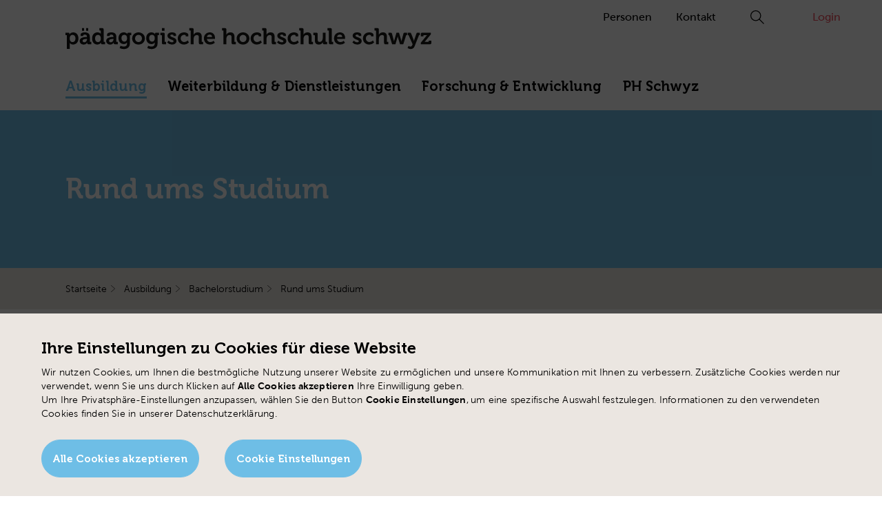

--- FILE ---
content_type: text/html; charset=utf-8
request_url: https://preview.phsz.nezzobeta.ch/ausbildung/bachelorstudium/rund-ums-studium
body_size: 15444
content:
<!DOCTYPE html>
<html lang="de_CH">
<head>

<meta charset="utf-8">
<!-- 
	»»»»»»»»»»»»»»»»»»»»»»»»»»»»»»»»»»»»»»»»»»»»»»»»»»»»»»»»»»»»»»»»»»»»»
	realisiert durch internezzo ag - die agentur für online-kommunikation
	www.internezzo.ch
	»»»»»»»»»»»»»»»»»»»»»»»»»»»»»»»»»»»»»»»»»»»»»»»»»»»»»»»»»»»»»»»»»»»»»

	This website is powered by TYPO3 - inspiring people to share!
	TYPO3 is a free open source Content Management Framework initially created by Kasper Skaarhoj and licensed under GNU/GPL.
	TYPO3 is copyright 1998-2026 of Kasper Skaarhoj. Extensions are copyright of their respective owners.
	Information and contribution at https://typo3.org/
-->



<title>Lehrer:in werden - Infos rund um die Ausbildung - PH Schwyz</title>
<meta name="generator" content="TYPO3 CMS" />
<meta name="description" content="Anforderungen, Dauer, Aufbau, Kosten, Stipendium, Versicherungen - Infos zum Bachelorstudium Kindergarten-Unterstufe, Primarstufe. " />
<meta name="viewport" content="initial-scale=1.0, maximum-scale=2.0, width=device-width, height=device-height, user-scalable=yes" />
<meta name="author" content="Pädagogische Hochschule Schwyz" />
<meta name="keywords" content="Dauer Studium, Voraussetzungen Studium, Stundenplan Studium, Studienplan, Kosten Studium, Stipendium Studium, Versicherungen Studium, Studieninhalt, Bachelorstudiengang Kindergarten-Unterstufe, Bachelorstudiengang Primarstufe, Vorbereitungskurs, Bachelor Kindergarten, Bachelor Primarstufe, Bachelor Lehrerin, Bachelor Lehrer,Pädagogik, Pädagogik, Lehrer werden, Lehrerin werden, Lehrer:in werden" />
<meta name="twitter:card" content="summary" />
<meta name="publisher" content="internezzo ag, CH-6343 Rotkreuz, www.internezzo.ch" />
<meta name="dcterms.rights" content="© Pädagogische Hochschule Schwyz, All rights reserved" />
<meta name="dc.language" content="de" />

<link rel="stylesheet" href="/lib/ari/jquery.ari.min.css" media="all">
<link rel="stylesheet" href="/lib/advanced-cookie-banner/build/static/css/main.css" media="all">
<link rel="stylesheet" href="/typo3temp/assets/compressed/merged-bc10b11dd6ec2cc8240492df50de8a10-17be7c42f0818baa3acb3d84c2bc8789.css?1768411990" media="all">






<link rel="preload" href="/typo3conf/ext/nezzoprojecttemplate/Resources/Public/Fonts/Museo/museo_500.woff" as="font" type="font/woff2" crossorigin/><meta name="facebook-domain-verification" content="lugvbyu6z1co6q7e450thunjd92enj" />            <style>
                .department__0 {
                    --secondary-00: #F04B5A;
                    --secondary-80: #F36F7B;
                    --secondary-60: #F6939C;
                    --secondary-20: #FCDBDE;
                }
                .department__01 {
                    --secondary-00: #6EBEE6;
                    --secondary-80: #8BCBEB;
                    --secondary-60: #A8D8F0;
                    --secondary-20: #E2F2FA;
                }
                .department__02 {
                    --secondary-00: #9BCD78;
                    --secondary-80: #AFD793;
                    --secondary-60: #C3E1AE;
                    --secondary-20: #EBF5E4;
                }
                .department__03 {
                    --secondary-00: #FFB45F;
                    --secondary-80: #FFC37F;
                    --secondary-60: #FFD29F;
                    --secondary-20: #FFF0DF;
                }
            </style>            <!-- Google Tag Manager -->
            <script type="text/plaintext" data-nezzo-cookie-group="analytics">(function(w,d,s,l,i){w[l]=w[l]||[];w[l].push({'gtm.start':
            new Date().getTime(),event:'gtm.js'});var f=d.getElementsByTagName(s)[0],
            j=d.createElement(s),dl=l!='dataLayer'?'&l='+l:'';j.async=true;j.src=
            'https://www.googletagmanager.com/gtm.js?id='+i+dl;f.parentNode.insertBefore(j,f);
            })(window,document,'script','dataLayer','GTM-5BX9DF3');</script>
            <!-- End Google Tag Manager --><link rel="apple-touch-icon" sizes="180x180" href="/typo3conf/ext/nezzoprojecttemplate/Resources/Public/Favicon/apple-touch-icon.png">
<link rel="icon" type="image/png" sizes="32x32" href="/typo3conf/ext/nezzoprojecttemplate/Resources/Public/Favicon/favicon-32x32.png">
<link rel="icon" type="image/png" sizes="16x16" href="/typo3conf/ext/nezzoprojecttemplate/Resources/Public/Favicon/favicon-16x16.png">
<link rel="manifest" href="/typo3conf/ext/nezzoprojecttemplate/Resources/Public/Favicon/site.webmanifest">
<link rel="mask-icon" href="/typo3conf/ext/nezzoprojecttemplate/Resources/Public/Favicon/safari-pinned-tab.svg" color="#003e47">
<link rel="shortcut icon" href="/typo3conf/ext/nezzoprojecttemplate/Resources/Public/Favicon/favicon.ico">
<meta name="apple-mobile-web-app-title" content="PHSZ">
<meta name="application-name" content="PHSZ">
<meta name="msapplication-TileColor" content="#ffffff">
<meta name="msapplication-config" content="/typo3conf/ext/nezzoprojecttemplate/Resources/Public/Favicon/browserconfig.xml">
<meta name="theme-color" content="#ffffff"><script type="application/json" id="internezzoAriConfig">{"minImageWidth":50,"maxImageWidth":4000,"imageWidthRanges":{"smallImages":{"start":50,"end":1000,"interval":10},"bigImages":{"start":1001,"end":4000,"interval":100}},"webPMode":"disabled"}</script>
<link rel="canonical" href="https://preview.phsz.nezzobeta.ch/ausbildung/bachelorstudium/rund-ums-studium"/>

<!-- This site is optimized with the Yoast SEO for TYPO3 plugin - https://yoast.com/typo3-extensions-seo/ -->
<script type="application/ld+json">[{"@context":"https:\/\/www.schema.org","@type":"BreadcrumbList","itemListElement":[{"@type":"ListItem","position":1,"item":{"@id":"https:\/\/preview.phsz.nezzobeta.ch\/","name":"Startseite"}},{"@type":"ListItem","position":2,"item":{"@id":"https:\/\/preview.phsz.nezzobeta.ch\/ausbildung","name":"Ausbildung"}},{"@type":"ListItem","position":3,"item":{"@id":"https:\/\/preview.phsz.nezzobeta.ch\/ausbildung\/bachelorstudium","name":"Bachelorstudium"}},{"@type":"ListItem","position":4,"item":{"@id":"https:\/\/preview.phsz.nezzobeta.ch\/ausbildung\/bachelorstudium\/rund-ums-studium","name":"Rund ums Studium"}}]}]</script>
</head>
<body class="department__01"></body>





<header class="internezzoOrganismHeader" data-component="Header">
        <div class="header__row" data-nezzo-header>
            <div class="header__row--top">
                

<div class="internezzoMoleculeNavigationMeta header__col--nav-meta d-none d-xl-block" data-component="Meta">
        <nav class="nav__meta">
            <ul class="nav__meta--list">
                
                    

<li class="internezzoMoleculeNavigationMetaItem nav__meta--item" data-component="Item">
        

<a class="internezzoAtomTypoLink internezzoAtomTypoTypolink nav__meta--item-link " href="/ph-schwyz/organisation/personen">
            
            <span>Personen</span>
        
        </a>

    </li>



                
                    

<li class="internezzoMoleculeNavigationMetaItem nav__meta--item" data-component="Item">
        

<a class="internezzoAtomTypoLink internezzoAtomTypoTypolink nav__meta--item-link " href="/kontakt">
            
            <span>Kontakt</span>
        
        </a>

    </li>



                
            </ul>
        </nav>
    </div>



                

<div class="internezzoMoleculeNavigationLanguage header__col--nav-lang d-none nav__language" data-component="Language">
        <ul class="nav__language--list">
            
                

<li class="internezzoMoleculeNavigationLanguageItem nav__lang--item" data-component="Item">
        

<a class="internezzoAtomTypoLink nav__lang--item-link" href="/ausbildung/bachelorstudium/rund-ums-studium"
            
                role="option"
            
        >
            <span class="active" class="no-translation-available">
                de
            </span>
        </a>

    </li>





            
                

<li class="internezzoMoleculeNavigationLanguageItem nav__lang--item" data-component="Item">
        

<span class="internezzoAtomTypoLink nav__lang--item-link">
                
                
            <span class="no-translation-available">
                en
            </span>
        
                
                    </span>

    </li>





            
        </ul>
    </div>




                <div class="header__col--search">
                    <span class="header__col--search-icon" data-nezzo-search-icon></span>
                </div>

                <div class="header__col--login d-none d-xl-block">
                    

<a class="internezzoAtomTypoLink internezzoAtomTypoTypolink header__login " href="/login">
            
                        Login
                    
        </a>

                </div>
            </div>
            <div class="header__row--bottom">
                <div class="container">
                    <div class="header__wrapper--logo">
                        

<a class="internezzoAtomTypoLink internezzoAtomTypoTypolink header__logo " href="https://preview.phsz.nezzobeta.ch/">
            
                            

<img alt="pädagogische hochschule schwyz" src="/typo3conf/ext/nezzoprojecttemplate/Resources/Public/Images/logo_default.svg" width="607" height="34" />



                        
        </a>


                        

<a class="internezzoAtomTypoLink internezzoAtomTypoTypolink header__logo--reduced " href="https://preview.phsz.nezzobeta.ch/">
            
                            

<img alt="pädagogische hochschule schwyz" src="/typo3conf/ext/nezzoprojecttemplate/Resources/Public/Images/logo_reduced.svg" width="82" height="34" />



                        
        </a>

                    </div>
                    

<div class="internezzoMoleculeNavigationMain header__col--nav-main d-none d-xl-block" data-component="Main">
        <nav class="nav__main">
            <ul class="nav__main--list">
                
                    

<li class="internezzoMoleculeNavigationMainLevel1 nav__main--item sub department__01" data-component="Level1">
        
                <span class="nav__main--item-link  active">
                    Ausbildung
                </span>
            
        
            

<div class="internezzoMoleculeNavigationMainLevel2 nav__main-submenu" data-component="Level2">
        <div class="nav__main-submenu-wrapper">
            <div class="nav__main-item--sub-wrapper-2">
                <span class="nav__main--close" data-nezzo-nav-main-close></span>
                <ul class="nav__main-item--sub-2">

                    <li class="nav__main-item--sub-2-parent">
                        

<a class="internezzoAtomTypoLink internezzoAtomTypoTypolink nav__main-sub-2--item-link  " href="/ausbildung">
            
                            <span class="nav__main-sub-2--item-title">Ausbildung</span>
                        
        </a>

                    </li>

                    
                        <li class="nav__main-sub-2--item  sub">
                            

<a class="internezzoAtomTypoLink internezzoAtomTypoTypolink nav__main-sub-2--item-link  active " href="/ausbildung/bachelorstudium">
            
                                <span class="nav__main-sub-2--item-title">Bachelorstudium</span>
                            
        </a>


                            
                                

<div class="internezzoMoleculeNavigationMainLevel3 nav__main-item--sub-wrapper-3" data-component="Level3">
        <ul class="nav__main-item--sub-3">
            
                <li class="nav__main-sub-3--item">
                    

<a class="internezzoAtomTypoLink internezzoAtomTypoTypolink nav__main-sub-3--item-link  " href="/ausbildung/bachelorstudium/studiengaenge-und-studienformate">
            
                        <span class="nav__main-sub-3--item-title">Studiengänge und Formate</span>
                    
        </a>

                </li>
            
                <li class="nav__main-sub-3--item">
                    

<a class="internezzoAtomTypoLink internezzoAtomTypoTypolink nav__main-sub-3--item-link  " href="/ausbildung/bachelorstudium/fernstudium">
            
                        <span class="nav__main-sub-3--item-title">Fernstudium</span>
                    
        </a>

                </li>
            
                <li class="nav__main-sub-3--item">
                    

<a class="internezzoAtomTypoLink internezzoAtomTypoTypolink nav__main-sub-3--item-link  " href="/ausbildung/bachelorstudium/flexibles-studium">
            
                        <span class="nav__main-sub-3--item-title">Flexibles Studium</span>
                    
        </a>

                </li>
            
                <li class="nav__main-sub-3--item">
                    

<a class="internezzoAtomTypoLink internezzoAtomTypoTypolink nav__main-sub-3--item-link  " href="/ausbildung/bachelorstudium/anmeldung">
            
                        <span class="nav__main-sub-3--item-title">Zulassung und Anmeldung</span>
                    
        </a>

                </li>
            
                <li class="nav__main-sub-3--item">
                    

<a class="internezzoAtomTypoLink internezzoAtomTypoTypolink nav__main-sub-3--item-link  active " href="/ausbildung/bachelorstudium/rund-ums-studium">
            
                        <span class="nav__main-sub-3--item-title">Rund ums Studium</span>
                    
        </a>

                </li>
            
                <li class="nav__main-sub-3--item">
                    

<a class="internezzoAtomTypoLink internezzoAtomTypoTypolink nav__main-sub-3--item-link  " href="/ausbildung/bachelorstudium/international-office">
            
                        <span class="nav__main-sub-3--item-title">International Office</span>
                    
        </a>

                </li>
            
        </ul>
    </div>



                            
                        </li>
                    
                        <li class="nav__main-sub-2--item  sub">
                            

<a class="internezzoAtomTypoLink internezzoAtomTypoTypolink nav__main-sub-2--item-link  " href="/ausbildung/vorbereitungskurs">
            
                                <span class="nav__main-sub-2--item-title">Vorbereitungskurs</span>
                            
        </a>


                            
                                

<div class="internezzoMoleculeNavigationMainLevel3 nav__main-item--sub-wrapper-3" data-component="Level3">
        <ul class="nav__main-item--sub-3">
            
                <li class="nav__main-sub-3--item">
                    

<a class="internezzoAtomTypoLink internezzoAtomTypoTypolink nav__main-sub-3--item-link  " href="/ausbildung/vorbereitungskurs/rund-um-den-kurs">
            
                        <span class="nav__main-sub-3--item-title">Rund um den Kurs</span>
                    
        </a>

                </li>
            
        </ul>
    </div>



                            
                        </li>
                    
                        <li class="nav__main-sub-2--item  sub">
                            

<a class="internezzoAtomTypoLink internezzoAtomTypoTypolink nav__main-sub-2--item-link  " href="/ausbildung/masterstudium">
            
                                <span class="nav__main-sub-2--item-title">Masterstudium</span>
                            
        </a>


                            
                                

<div class="internezzoMoleculeNavigationMainLevel3 nav__main-item--sub-wrapper-3" data-component="Level3">
        <ul class="nav__main-item--sub-3">
            
                <li class="nav__main-sub-3--item">
                    

<a class="internezzoAtomTypoLink internezzoAtomTypoTypolink nav__main-sub-3--item-link  " href="/ausbildung/masterstudium/masterstudiengang-in-fachdidaktik-medien-und-informatik">
            
                        <span class="nav__main-sub-3--item-title">Masterstudium in Fachdidaktik Medien und Informatik</span>
                    
        </a>

                </li>
            
                <li class="nav__main-sub-3--item">
                    

<a class="internezzoAtomTypoLink internezzoAtomTypoTypolink nav__main-sub-3--item-link  " href="/ausbildung/masterstudium/zulassung-und-anmeldung">
            
                        <span class="nav__main-sub-3--item-title">Zulassung und Anmeldung</span>
                    
        </a>

                </li>
            
        </ul>
    </div>



                            
                        </li>
                    
                        <li class="nav__main-sub-2--item ">
                            

<a class="internezzoAtomTypoLink internezzoAtomTypoTypolink nav__main-sub-2--item-link  " href="/ausbildung/infoveranstaltungen">
            
                                <span class="nav__main-sub-2--item-title">Infoveranstaltungen</span>
                            
        </a>


                            
                        </li>
                    
                </ul>
            </div>
        </div>

    </div>



        
    </li>



                
                    

<li class="internezzoMoleculeNavigationMainLevel1 nav__main--item sub department__02" data-component="Level1">
        
                <span class="nav__main--item-link ">
                    Weiterbildung &amp; Dienstleistungen
                </span>
            
        
            

<div class="internezzoMoleculeNavigationMainLevel2 nav__main-submenu" data-component="Level2">
        <div class="nav__main-submenu-wrapper">
            <div class="nav__main-item--sub-wrapper-2">
                <span class="nav__main--close" data-nezzo-nav-main-close></span>
                <ul class="nav__main-item--sub-2">

                    <li class="nav__main-item--sub-2-parent">
                        

<a class="internezzoAtomTypoLink internezzoAtomTypoTypolink nav__main-sub-2--item-link  " href="/weiterbildung-dienstleistungen">
            
                            <span class="nav__main-sub-2--item-title">Weiterbildung &amp; Dienstleistungen</span>
                        
        </a>

                    </li>

                    
                        <li class="nav__main-sub-2--item  sub">
                            

<a class="internezzoAtomTypoLink internezzoAtomTypoTypolink nav__main-sub-2--item-link  " href="/weiterbildung-dienstleistungen/cas-das-mas">
            
                                <span class="nav__main-sub-2--item-title">CAS/DAS/MAS</span>
                            
        </a>


                            
                                

<div class="internezzoMoleculeNavigationMainLevel3 nav__main-item--sub-wrapper-3" data-component="Level3">
        <ul class="nav__main-item--sub-3">
            
                <li class="nav__main-sub-3--item">
                    

<a class="internezzoAtomTypoLink internezzoAtomTypoTypolink nav__main-sub-3--item-link  " href="/weiterbildung-dienstleistungen/cas-das-mas/cas-einfuehrung-in-die-integrative-foerderung">
            
                        <span class="nav__main-sub-3--item-title">CAS Einführung in die Integrative Förderung</span>
                    
        </a>

                </li>
            
                <li class="nav__main-sub-3--item">
                    

<a class="internezzoAtomTypoLink internezzoAtomTypoTypolink nav__main-sub-3--item-link  " href="/weiterbildung-dienstleistungen/cas-das-mas/cas-ict-spezialistin-an-schulen">
            
                        <span class="nav__main-sub-3--item-title">CAS ICT-Spezialist:in an Schulen</span>
                    
        </a>

                </li>
            
                <li class="nav__main-sub-3--item">
                    

<a class="internezzoAtomTypoLink internezzoAtomTypoTypolink nav__main-sub-3--item-link  " href="/weiterbildung-dienstleistungen/cas-das-mas/cas-schulleitung">
            
                        <span class="nav__main-sub-3--item-title">CAS Schulleitung</span>
                    
        </a>

                </li>
            
                <li class="nav__main-sub-3--item">
                    

<a class="internezzoAtomTypoLink internezzoAtomTypoTypolink nav__main-sub-3--item-link  " href="/weiterbildung-dienstleistungen/cas-das-mas/das-profession-schulleitung">
            
                        <span class="nav__main-sub-3--item-title">DAS Profession Schulleitung</span>
                    
        </a>

                </li>
            
                <li class="nav__main-sub-3--item">
                    

<a class="internezzoAtomTypoLink internezzoAtomTypoTypolink nav__main-sub-3--item-link  " href="/weiterbildung-dienstleistungen/cas-das-mas/cas-theaterpaedagogik">
            
                        <span class="nav__main-sub-3--item-title">CAS Theaterpädagogik</span>
                    
        </a>

                </li>
            
                <li class="nav__main-sub-3--item">
                    

<a class="internezzoAtomTypoLink internezzoAtomTypoTypolink nav__main-sub-3--item-link  " href="/weiterbildung-dienstleistungen/cas-das-mas/mas-theaterpaedagogik">
            
                        <span class="nav__main-sub-3--item-title">MAS Theaterpädagogik</span>
                    
        </a>

                </li>
            
                <li class="nav__main-sub-3--item">
                    

<a class="internezzoAtomTypoLink internezzoAtomTypoTypolink nav__main-sub-3--item-link  " href="/weiterbildung-dienstleistungen/cas-das-mas/cas-fachdidaktische-vertiefung">
            
                        <span class="nav__main-sub-3--item-title">CAS Fachdidaktische Vertiefung</span>
                    
        </a>

                </li>
            
        </ul>
    </div>



                            
                        </li>
                    
                        <li class="nav__main-sub-2--item  sub">
                            

<a class="internezzoAtomTypoLink internezzoAtomTypoTypolink nav__main-sub-2--item-link  " href="/weiterbildung-dienstleistungen/weiterbildungen">
            
                                <span class="nav__main-sub-2--item-title">Weiterbildungen</span>
                            
        </a>


                            
                                

<div class="internezzoMoleculeNavigationMainLevel3 nav__main-item--sub-wrapper-3" data-component="Level3">
        <ul class="nav__main-item--sub-3">
            
                <li class="nav__main-sub-3--item">
                    

<a class="internezzoAtomTypoLink internezzoAtomTypoTypolink nav__main-sub-3--item-link  " href="/weiterbildung-dienstleistungen/weiterbildungen/kurse-weitere-angebote">
            
                        <span class="nav__main-sub-3--item-title">Kurse &amp; weitere Angebote</span>
                    
        </a>

                </li>
            
                <li class="nav__main-sub-3--item">
                    

<a class="internezzoAtomTypoLink internezzoAtomTypoTypolink nav__main-sub-3--item-link  " href="/weiterbildung-dienstleistungen/weiterbildungen/individuelle-weiterbildung">
            
                        <span class="nav__main-sub-3--item-title">Individuelle Weiterbildung</span>
                    
        </a>

                </li>
            
                <li class="nav__main-sub-3--item">
                    

<a class="internezzoAtomTypoLink internezzoAtomTypoTypolink nav__main-sub-3--item-link  " href="/weiterbildung-dienstleistungen/weiterbildungen/intensivweiterbildung">
            
                        <span class="nav__main-sub-3--item-title">Intensivweiterbildung</span>
                    
        </a>

                </li>
            
                <li class="nav__main-sub-3--item">
                    

<a class="internezzoAtomTypoLink internezzoAtomTypoTypolink nav__main-sub-3--item-link  " href="/weiterbildung-dienstleistungen/weiterbildungen/schulinterne-weiterbildung-holkurse-initiativkurse">
            
                        <span class="nav__main-sub-3--item-title">Schulinterne Weiterbildung: Hol- &amp; Initiativkurse</span>
                    
        </a>

                </li>
            
                <li class="nav__main-sub-3--item">
                    

<a class="internezzoAtomTypoLink internezzoAtomTypoTypolink nav__main-sub-3--item-link  " href="/weiterbildung-dienstleistungen/weiterbildungen/sprachaufenthalte">
            
                        <span class="nav__main-sub-3--item-title">Sprachaufenthalte</span>
                    
        </a>

                </li>
            
        </ul>
    </div>



                            
                        </li>
                    
                        <li class="nav__main-sub-2--item ">
                            

<a class="internezzoAtomTypoLink internezzoAtomTypoTypolink nav__main-sub-2--item-link  " href="/weiterbildung-dienstleistungen/beratungen">
            
                                <span class="nav__main-sub-2--item-title">Beratungen</span>
                            
        </a>


                            
                        </li>
                    
                        <li class="nav__main-sub-2--item  sub">
                            

<a class="internezzoAtomTypoLink internezzoAtomTypoTypolink nav__main-sub-2--item-link  " href="/weiterbildung-dienstleistungen/bereiche">
            
                                <span class="nav__main-sub-2--item-title">Bereiche</span>
                            
        </a>


                            
                                

<div class="internezzoMoleculeNavigationMainLevel3 nav__main-item--sub-wrapper-3" data-component="Level3">
        <ul class="nav__main-item--sub-3">
            
                <li class="nav__main-sub-3--item">
                    

<a class="internezzoAtomTypoLink internezzoAtomTypoTypolink nav__main-sub-3--item-link  " href="/weiterbildung-dienstleistungen/bereiche/profession-lehrperson">
            
                        <span class="nav__main-sub-3--item-title">Profession Lehrperson</span>
                    
        </a>

                </li>
            
                <li class="nav__main-sub-3--item">
                    

<a class="internezzoAtomTypoLink internezzoAtomTypoTypolink nav__main-sub-3--item-link  " href="/weiterbildung-dienstleistungen/bereiche/fuehrung">
            
                        <span class="nav__main-sub-3--item-title">Führung</span>
                    
        </a>

                </li>
            
                <li class="nav__main-sub-3--item">
                    

<a class="internezzoAtomTypoLink internezzoAtomTypoTypolink nav__main-sub-3--item-link  " href="/weiterbildung-dienstleistungen/bereiche/digitale-bildung">
            
                        <span class="nav__main-sub-3--item-title">Digitale Bildung</span>
                    
        </a>

                </li>
            
                <li class="nav__main-sub-3--item">
                    

<a class="internezzoAtomTypoLink internezzoAtomTypoTypolink nav__main-sub-3--item-link  " href="/weiterbildung-dienstleistungen/bereiche/theater">
            
                        <span class="nav__main-sub-3--item-title">Theater</span>
                    
        </a>

                </li>
            
        </ul>
    </div>



                            
                        </li>
                    
                        <li class="nav__main-sub-2--item  sub">
                            

<a class="internezzoAtomTypoLink internezzoAtomTypoTypolink nav__main-sub-2--item-link  " href="/weiterbildung-dienstleistungen/bibliothek">
            
                                <span class="nav__main-sub-2--item-title">Bibliothek</span>
                            
        </a>


                            
                                

<div class="internezzoMoleculeNavigationMainLevel3 nav__main-item--sub-wrapper-3" data-component="Level3">
        <ul class="nav__main-item--sub-3">
            
                <li class="nav__main-sub-3--item">
                    

<a class="internezzoAtomTypoLink internezzoAtomTypoTypolink nav__main-sub-3--item-link  " href="/weiterbildung-dienstleistungen/bibliothek/medienangebot">
            
                        <span class="nav__main-sub-3--item-title">Medienangebot</span>
                    
        </a>

                </li>
            
                <li class="nav__main-sub-3--item">
                    

<a class="internezzoAtomTypoLink internezzoAtomTypoTypolink nav__main-sub-3--item-link  " href="/weiterbildung-dienstleistungen/bibliothek/ausleihe">
            
                        <span class="nav__main-sub-3--item-title">Ausleihe</span>
                    
        </a>

                </li>
            
                <li class="nav__main-sub-3--item">
                    

<a class="internezzoAtomTypoLink internezzoAtomTypoTypolink nav__main-sub-3--item-link  " href="/weiterbildung-dienstleistungen/bibliothek/dienstleistungen-angebote">
            
                        <span class="nav__main-sub-3--item-title">Dienstleistungen &amp; Angebote</span>
                    
        </a>

                </li>
            
                <li class="nav__main-sub-3--item">
                    

<a class="internezzoAtomTypoLink internezzoAtomTypoTypolink nav__main-sub-3--item-link  " href="/weiterbildung-dienstleistungen/bibliothek/veranstaltungen-und-weiterbildungen">
            
                        <span class="nav__main-sub-3--item-title">Veranstaltungen &amp; Weiterbildungen</span>
                    
        </a>

                </li>
            
                <li class="nav__main-sub-3--item">
                    

<a class="internezzoAtomTypoLink internezzoAtomTypoTypolink nav__main-sub-3--item-link  " href="/weiterbildung-dienstleistungen/bibliothek/ausstellungen">
            
                        <span class="nav__main-sub-3--item-title">Ausstellungen</span>
                    
        </a>

                </li>
            
                <li class="nav__main-sub-3--item">
                    

<a class="internezzoAtomTypoLink internezzoAtomTypoTypolink nav__main-sub-3--item-link  " href="/weiterbildung-dienstleistungen/bibliothek/standorte-oeffnungszeiten">
            
                        <span class="nav__main-sub-3--item-title">Standorte &amp; Öffnungszeiten</span>
                    
        </a>

                </li>
            
        </ul>
    </div>



                            
                        </li>
                    
                </ul>
            </div>
        </div>

    </div>



        
    </li>



                
                    

<li class="internezzoMoleculeNavigationMainLevel1 nav__main--item sub department__03" data-component="Level1">
        
                <span class="nav__main--item-link ">
                    Forschung &amp; Entwicklung
                </span>
            
        
            

<div class="internezzoMoleculeNavigationMainLevel2 nav__main-submenu" data-component="Level2">
        <div class="nav__main-submenu-wrapper">
            <div class="nav__main-item--sub-wrapper-2">
                <span class="nav__main--close" data-nezzo-nav-main-close></span>
                <ul class="nav__main-item--sub-2">

                    <li class="nav__main-item--sub-2-parent">
                        

<a class="internezzoAtomTypoLink internezzoAtomTypoTypolink nav__main-sub-2--item-link  " href="/forschung-entwicklung">
            
                            <span class="nav__main-sub-2--item-title">Forschung &amp; Entwicklung</span>
                        
        </a>

                    </li>

                    
                        <li class="nav__main-sub-2--item  sub">
                            

<a class="internezzoAtomTypoLink internezzoAtomTypoTypolink nav__main-sub-2--item-link  " href="/forschung-entwicklung/medien-und-schule">
            
                                <span class="nav__main-sub-2--item-title">Medien und Schule</span>
                            
        </a>


                            
                                

<div class="internezzoMoleculeNavigationMainLevel3 nav__main-item--sub-wrapper-3" data-component="Level3">
        <ul class="nav__main-item--sub-3">
            
                <li class="nav__main-sub-3--item">
                    

<a class="internezzoAtomTypoLink internezzoAtomTypoTypolink nav__main-sub-3--item-link  " href="/forschung-entwicklung/medien-und-schule/digitalisierung-und-bildung">
            
                        <span class="nav__main-sub-3--item-title">Digitalisierung und Bildung</span>
                    
        </a>

                </li>
            
                <li class="nav__main-sub-3--item">
                    

<a class="internezzoAtomTypoLink internezzoAtomTypoTypolink nav__main-sub-3--item-link  " href="/forschung-entwicklung/medien-und-schule/digitales-lernen-und-lehren">
            
                        <span class="nav__main-sub-3--item-title">Digitales Lernen und Lehren</span>
                    
        </a>

                </li>
            
                <li class="nav__main-sub-3--item">
                    

<a class="internezzoAtomTypoLink internezzoAtomTypoTypolink nav__main-sub-3--item-link  " href="/forschung-entwicklung/medien-und-schule/informatikdidaktik">
            
                        <span class="nav__main-sub-3--item-title">Informatikdidaktik</span>
                    
        </a>

                </li>
            
                <li class="nav__main-sub-3--item">
                    

<a class="internezzoAtomTypoLink internezzoAtomTypoTypolink nav__main-sub-3--item-link  " href="/forschung-entwicklung/medien-und-schule/informatikdidaktik-s1">
            
                        <span class="nav__main-sub-3--item-title">Informatikdidaktik S1</span>
                    
        </a>

                </li>
            
                <li class="nav__main-sub-3--item">
                    

<a class="internezzoAtomTypoLink internezzoAtomTypoTypolink nav__main-sub-3--item-link  " href="/forschung-entwicklung/medien-und-schule/projekte">
            
                        <span class="nav__main-sub-3--item-title">Projekte</span>
                    
        </a>

                </li>
            
                <li class="nav__main-sub-3--item">
                    

<a class="internezzoAtomTypoLink internezzoAtomTypoTypolink nav__main-sub-3--item-link  " href="/forschung-entwicklung/medien-und-schule/produkte">
            
                        <span class="nav__main-sub-3--item-title">Produkte</span>
                    
        </a>

                </li>
            
                <li class="nav__main-sub-3--item">
                    

<a class="internezzoAtomTypoLink internezzoAtomTypoTypolink nav__main-sub-3--item-link  " href="/forschung-entwicklung/medien-und-schule/personen">
            
                        <span class="nav__main-sub-3--item-title">Personen</span>
                    
        </a>

                </li>
            
        </ul>
    </div>



                            
                        </li>
                    
                        <li class="nav__main-sub-2--item  sub">
                            

<a class="internezzoAtomTypoLink internezzoAtomTypoTypolink nav__main-sub-2--item-link  " href="/forschung-entwicklung/professionsforschung-und-personalentwicklung">
            
                                <span class="nav__main-sub-2--item-title">Professionsforschung und Personalentwicklung</span>
                            
        </a>


                            
                                

<div class="internezzoMoleculeNavigationMainLevel3 nav__main-item--sub-wrapper-3" data-component="Level3">
        <ul class="nav__main-item--sub-3">
            
                <li class="nav__main-sub-3--item">
                    

<a class="internezzoAtomTypoLink internezzoAtomTypoTypolink nav__main-sub-3--item-link  " href="/forschung-entwicklung/professionsforschung-und-personalentwicklung/steuerung-und-fuehrung-im-bildungskontext">
            
                        <span class="nav__main-sub-3--item-title">Steuerung und Führung im Bildungskontext</span>
                    
        </a>

                </li>
            
                <li class="nav__main-sub-3--item">
                    

<a class="internezzoAtomTypoLink internezzoAtomTypoTypolink nav__main-sub-3--item-link  " href="/forschung-entwicklung/professionsforschung-und-personalentwicklung/professur-b">
            
                        <span class="nav__main-sub-3--item-title">Personalentwicklung  im Schulkontext</span>
                    
        </a>

                </li>
            
                <li class="nav__main-sub-3--item">
                    

<a class="internezzoAtomTypoLink internezzoAtomTypoTypolink nav__main-sub-3--item-link  " href="/forschung-entwicklung/professionsforschung-und-personalentwicklung/projekte">
            
                        <span class="nav__main-sub-3--item-title">Projekte</span>
                    
        </a>

                </li>
            
                <li class="nav__main-sub-3--item">
                    

<a class="internezzoAtomTypoLink internezzoAtomTypoTypolink nav__main-sub-3--item-link  " href="/forschung-entwicklung/professionsforschung-und-personalentwicklung/personen">
            
                        <span class="nav__main-sub-3--item-title">Personen</span>
                    
        </a>

                </li>
            
        </ul>
    </div>



                            
                        </li>
                    
                        <li class="nav__main-sub-2--item  sub">
                            

<a class="internezzoAtomTypoLink internezzoAtomTypoTypolink nav__main-sub-2--item-link  " href="/forschung-entwicklung/unterrichtsforschung-und-fachdidaktik">
            
                                <span class="nav__main-sub-2--item-title">Unterrichtsforschung und Fachdidaktik</span>
                            
        </a>


                            
                                

<div class="internezzoMoleculeNavigationMainLevel3 nav__main-item--sub-wrapper-3" data-component="Level3">
        <ul class="nav__main-item--sub-3">
            
                <li class="nav__main-sub-3--item">
                    

<a class="internezzoAtomTypoLink internezzoAtomTypoTypolink nav__main-sub-3--item-link  " href="/forschung-entwicklung/unterrichtsforschung-und-fachdidaktik/fachdidaktik-der-kuenste">
            
                        <span class="nav__main-sub-3--item-title">Fachdidaktik der Künste</span>
                    
        </a>

                </li>
            
                <li class="nav__main-sub-3--item">
                    

<a class="internezzoAtomTypoLink internezzoAtomTypoTypolink nav__main-sub-3--item-link  " href="/forschung-entwicklung/unterrichtsforschung-und-fachdidaktik/fachdidaktik-mint">
            
                        <span class="nav__main-sub-3--item-title">Fachdidaktik MINT</span>
                    
        </a>

                </li>
            
                <li class="nav__main-sub-3--item">
                    

<a class="internezzoAtomTypoLink internezzoAtomTypoTypolink nav__main-sub-3--item-link  " href="/forschung-entwicklung/unterrichtsforschung-und-fachdidaktik/projekte">
            
                        <span class="nav__main-sub-3--item-title">Projekte</span>
                    
        </a>

                </li>
            
                <li class="nav__main-sub-3--item">
                    

<a class="internezzoAtomTypoLink internezzoAtomTypoTypolink nav__main-sub-3--item-link  " href="/forschung-entwicklung/unterrichtsforschung-und-fachdidaktik/personen">
            
                        <span class="nav__main-sub-3--item-title">Personen</span>
                    
        </a>

                </li>
            
        </ul>
    </div>



                            
                        </li>
                    
                        <li class="nav__main-sub-2--item  sub">
                            

<a class="internezzoAtomTypoLink internezzoAtomTypoTypolink nav__main-sub-2--item-link  " href="/forschung-entwicklung/offenes-forschungsprogramm">
            
                                <span class="nav__main-sub-2--item-title">Offenes Forschungsprogramm</span>
                            
        </a>


                            
                                

<div class="internezzoMoleculeNavigationMainLevel3 nav__main-item--sub-wrapper-3" data-component="Level3">
        <ul class="nav__main-item--sub-3">
            
                <li class="nav__main-sub-3--item">
                    

<a class="internezzoAtomTypoLink internezzoAtomTypoTypolink nav__main-sub-3--item-link  " href="/forschung-entwicklung/offenes-forschungsprogramm/qualifikationsarbeiten">
            
                        <span class="nav__main-sub-3--item-title">Qualifikationsarbeiten</span>
                    
        </a>

                </li>
            
                <li class="nav__main-sub-3--item">
                    

<a class="internezzoAtomTypoLink internezzoAtomTypoTypolink nav__main-sub-3--item-link  " href="/forschung-entwicklung/offenes-forschungsprogramm/projekte">
            
                        <span class="nav__main-sub-3--item-title">Projekte</span>
                    
        </a>

                </li>
            
                <li class="nav__main-sub-3--item">
                    

<a class="internezzoAtomTypoLink internezzoAtomTypoTypolink nav__main-sub-3--item-link  " href="/forschung-entwicklung/offenes-forschungsprogramm/publikationen">
            
                        <span class="nav__main-sub-3--item-title">Publikationen</span>
                    
        </a>

                </li>
            
                <li class="nav__main-sub-3--item">
                    

<a class="internezzoAtomTypoLink internezzoAtomTypoTypolink nav__main-sub-3--item-link  " href="/forschung-entwicklung/offenes-forschungsprogramm/freie-projekte">
            
                        <span class="nav__main-sub-3--item-title">Freie Projekte</span>
                    
        </a>

                </li>
            
        </ul>
    </div>



                            
                        </li>
                    
                        <li class="nav__main-sub-2--item  sub">
                            

<a class="internezzoAtomTypoLink internezzoAtomTypoTypolink nav__main-sub-2--item-link  " href="/forschung-entwicklung/veranstaltungen">
            
                                <span class="nav__main-sub-2--item-title">Veranstaltungen</span>
                            
        </a>


                            
                                

<div class="internezzoMoleculeNavigationMainLevel3 nav__main-item--sub-wrapper-3" data-component="Level3">
        <ul class="nav__main-item--sub-3">
            
                <li class="nav__main-sub-3--item">
                    

<a class="internezzoAtomTypoLink internezzoAtomTypoTypolink nav__main-sub-3--item-link  " href="/forschung-entwicklung/veranstaltungen/ims-fachtagung-2022">
            
                        <span class="nav__main-sub-3--item-title">IMS-Fachtagung 2022: &quot;datafication in education&quot;</span>
                    
        </a>

                </li>
            
                <li class="nav__main-sub-3--item">
                    

<a class="internezzoAtomTypoLink internezzoAtomTypoTypolink nav__main-sub-3--item-link  " href="/forschung-entwicklung/veranstaltungen/ims-fachtagung-2011">
            
                        <span class="nav__main-sub-3--item-title">IMS-Fachtagung 2011: &quot;One to One Computing in der Schule&quot;</span>
                    
        </a>

                </li>
            
                <li class="nav__main-sub-3--item">
                    

<a class="internezzoAtomTypoLink internezzoAtomTypoTypolink nav__main-sub-3--item-link  " href="/forschung-entwicklung/veranstaltungen/ims-fachtagung-2009">
            
                        <span class="nav__main-sub-3--item-title">IMS Fachtagung 2009: &quot;Personal Learning Environments in der Schule&quot;</span>
                    
        </a>

                </li>
            
                <li class="nav__main-sub-3--item">
                    

<a class="internezzoAtomTypoLink internezzoAtomTypoTypolink nav__main-sub-3--item-link  " href="/forschung-entwicklung/veranstaltungen/ims-fachtagung-2007">
            
                        <span class="nav__main-sub-3--item-title">IMS-Fachtagung 2007: &quot;Web 2.0 in der Schule&quot;</span>
                    
        </a>

                </li>
            
                <li class="nav__main-sub-3--item">
                    

<a class="internezzoAtomTypoLink internezzoAtomTypoTypolink nav__main-sub-3--item-link  " href="/forschung-entwicklung/veranstaltungen/tagung-unterrichtsvideo">
            
                        <span class="nav__main-sub-3--item-title">Tagung Unterrichtsvideo</span>
                    
        </a>

                </li>
            
        </ul>
    </div>



                            
                        </li>
                    
                </ul>
            </div>
        </div>

    </div>



        
    </li>



                
                    

<li class="internezzoMoleculeNavigationMainLevel1 nav__main--item sub department__00" data-component="Level1">
        
                <span class="nav__main--item-link ">
                    PH Schwyz
                </span>
            
        
            

<div class="internezzoMoleculeNavigationMainLevel2 nav__main-submenu" data-component="Level2">
        <div class="nav__main-submenu-wrapper">
            <div class="nav__main-item--sub-wrapper-2">
                <span class="nav__main--close" data-nezzo-nav-main-close></span>
                <ul class="nav__main-item--sub-2">

                    <li class="nav__main-item--sub-2-parent">
                        

<a class="internezzoAtomTypoLink internezzoAtomTypoTypolink nav__main-sub-2--item-link  " href="/ph-schwyz">
            
                            <span class="nav__main-sub-2--item-title">PH Schwyz</span>
                        
        </a>

                    </li>

                    
                        <li class="nav__main-sub-2--item ">
                            

<a class="internezzoAtomTypoLink internezzoAtomTypoTypolink nav__main-sub-2--item-link  " href="/ph-schwyz/20-jahre">
            
                                <span class="nav__main-sub-2--item-title">Jubiläum 2024</span>
                            
        </a>


                            
                        </li>
                    
                        <li class="nav__main-sub-2--item  sub">
                            

<a class="internezzoAtomTypoLink internezzoAtomTypoTypolink nav__main-sub-2--item-link  " href="/ph-schwyz/aktuelles/news">
            
                                <span class="nav__main-sub-2--item-title">Aktuelles</span>
                            
        </a>


                            
                                

<div class="internezzoMoleculeNavigationMainLevel3 nav__main-item--sub-wrapper-3" data-component="Level3">
        <ul class="nav__main-item--sub-3">
            
                <li class="nav__main-sub-3--item">
                    

<a class="internezzoAtomTypoLink internezzoAtomTypoTypolink nav__main-sub-3--item-link  " href="/ph-schwyz/aktuelles/news">
            
                        <span class="nav__main-sub-3--item-title">News</span>
                    
        </a>

                </li>
            
                <li class="nav__main-sub-3--item">
                    

<a class="internezzoAtomTypoLink internezzoAtomTypoTypolink nav__main-sub-3--item-link  " href="/ph-schwyz/aktuelles/events">
            
                        <span class="nav__main-sub-3--item-title">Events</span>
                    
        </a>

                </li>
            
                <li class="nav__main-sub-3--item">
                    

<a class="internezzoAtomTypoLink internezzoAtomTypoTypolink nav__main-sub-3--item-link  " href="/ph-schwyz/aktuelles/stellen">
            
                        <span class="nav__main-sub-3--item-title">Stellen</span>
                    
        </a>

                </li>
            
                <li class="nav__main-sub-3--item">
                    

<a class="internezzoAtomTypoLink internezzoAtomTypoTypolink nav__main-sub-3--item-link  " href="/ph-schwyz/aktuelles/newsletter">
            
                        <span class="nav__main-sub-3--item-title">Newsletter</span>
                    
        </a>

                </li>
            
        </ul>
    </div>



                            
                        </li>
                    
                        <li class="nav__main-sub-2--item  sub">
                            

<a class="internezzoAtomTypoLink internezzoAtomTypoTypolink nav__main-sub-2--item-link  " href="/ph-schwyz/portraet">
            
                                <span class="nav__main-sub-2--item-title">Porträt</span>
                            
        </a>


                            
                                

<div class="internezzoMoleculeNavigationMainLevel3 nav__main-item--sub-wrapper-3" data-component="Level3">
        <ul class="nav__main-item--sub-3">
            
                <li class="nav__main-sub-3--item">
                    

<a class="internezzoAtomTypoLink internezzoAtomTypoTypolink nav__main-sub-3--item-link  " href="/ph-schwyz/portraet/profil">
            
                        <span class="nav__main-sub-3--item-title">Profil</span>
                    
        </a>

                </li>
            
                <li class="nav__main-sub-3--item">
                    

<a class="internezzoAtomTypoLink internezzoAtomTypoTypolink nav__main-sub-3--item-link  " href="/ph-schwyz/portraet/kooperationen">
            
                        <span class="nav__main-sub-3--item-title">Kooperationen</span>
                    
        </a>

                </li>
            
                <li class="nav__main-sub-3--item">
                    

<a class="internezzoAtomTypoLink internezzoAtomTypoTypolink nav__main-sub-3--item-link  " href="/ph-schwyz/portraet/rechtstexte">
            
                        <span class="nav__main-sub-3--item-title">Rechtstexte</span>
                    
        </a>

                </li>
            
        </ul>
    </div>



                            
                        </li>
                    
                        <li class="nav__main-sub-2--item  sub">
                            

<a class="internezzoAtomTypoLink internezzoAtomTypoTypolink nav__main-sub-2--item-link  " href="/ph-schwyz/organisation">
            
                                <span class="nav__main-sub-2--item-title">Organisation</span>
                            
        </a>


                            
                                

<div class="internezzoMoleculeNavigationMainLevel3 nav__main-item--sub-wrapper-3" data-component="Level3">
        <ul class="nav__main-item--sub-3">
            
                <li class="nav__main-sub-3--item">
                    

<a class="internezzoAtomTypoLink internezzoAtomTypoTypolink nav__main-sub-3--item-link  " href="/ph-schwyz/organisation/personen">
            
                        <span class="nav__main-sub-3--item-title">Personen</span>
                    
        </a>

                </li>
            
                <li class="nav__main-sub-3--item">
                    

<a class="internezzoAtomTypoLink internezzoAtomTypoTypolink nav__main-sub-3--item-link  " href="/ph-schwyz/organisation/hochschulrat">
            
                        <span class="nav__main-sub-3--item-title">Hochschulrat</span>
                    
        </a>

                </li>
            
                <li class="nav__main-sub-3--item">
                    

<a class="internezzoAtomTypoLink internezzoAtomTypoTypolink nav__main-sub-3--item-link  " href="/ph-schwyz/organisation/hochschulleitung">
            
                        <span class="nav__main-sub-3--item-title">Hochschulleitung</span>
                    
        </a>

                </li>
            
                <li class="nav__main-sub-3--item">
                    

<a class="internezzoAtomTypoLink internezzoAtomTypoTypolink nav__main-sub-3--item-link  " href="/ph-schwyz/organisation/mitwirkung">
            
                        <span class="nav__main-sub-3--item-title">Mitwirkung</span>
                    
        </a>

                </li>
            
                <li class="nav__main-sub-3--item">
                    

<a class="internezzoAtomTypoLink internezzoAtomTypoTypolink nav__main-sub-3--item-link  " href="/ph-schwyz/organisation/betriebliche-gesundheitsfoerderung">
            
                        <span class="nav__main-sub-3--item-title">Betriebliche Gesundheitsförderung</span>
                    
        </a>

                </li>
            
                <li class="nav__main-sub-3--item">
                    

<a class="internezzoAtomTypoLink internezzoAtomTypoTypolink nav__main-sub-3--item-link  " href="/ph-schwyz/organisation/nachhaltigkeit-und-chancengleichheit">
            
                        <span class="nav__main-sub-3--item-title">Nachhaltigkeit und Chancengleichheit</span>
                    
        </a>

                </li>
            
                <li class="nav__main-sub-3--item">
                    

<a class="internezzoAtomTypoLink internezzoAtomTypoTypolink nav__main-sub-3--item-link  " href="/ph-schwyz/organisation/qualitaetsmanagement">
            
                        <span class="nav__main-sub-3--item-title">Qualitätsmanagement</span>
                    
        </a>

                </li>
            
        </ul>
    </div>



                            
                        </li>
                    
                        <li class="nav__main-sub-2--item ">
                            

<a class="internezzoAtomTypoLink internezzoAtomTypoTypolink nav__main-sub-2--item-link  " href="/ph-schwyz/campus">
            
                                <span class="nav__main-sub-2--item-title">Campus</span>
                            
        </a>


                            
                        </li>
                    
                        <li class="nav__main-sub-2--item  sub">
                            

<a class="internezzoAtomTypoLink internezzoAtomTypoTypolink nav__main-sub-2--item-link  " href="/ph-schwyz/medien-und-publikationen">
            
                                <span class="nav__main-sub-2--item-title">Medien und Publikationen</span>
                            
        </a>


                            
                                

<div class="internezzoMoleculeNavigationMainLevel3 nav__main-item--sub-wrapper-3" data-component="Level3">
        <ul class="nav__main-item--sub-3">
            
                <li class="nav__main-sub-3--item">
                    

<a class="internezzoAtomTypoLink internezzoAtomTypoTypolink nav__main-sub-3--item-link  " href="/ph-schwyz/medien-und-publikationen/medienmitteilungen">
            
                        <span class="nav__main-sub-3--item-title">Medienmitteilungen</span>
                    
        </a>

                </li>
            
                <li class="nav__main-sub-3--item">
                    

<a class="internezzoAtomTypoLink internezzoAtomTypoTypolink nav__main-sub-3--item-link  " href="/ph-schwyz/medien-und-publikationen/publikationen">
            
                        <span class="nav__main-sub-3--item-title">Publikationen PHSZ</span>
                    
        </a>

                </li>
            
                <li class="nav__main-sub-3--item">
                    

<a class="internezzoAtomTypoLink internezzoAtomTypoTypolink nav__main-sub-3--item-link  " href="/ph-schwyz/medien-und-publikationen/publikationen-mitarbeitende">
            
                        <span class="nav__main-sub-3--item-title">Publikationen Mitarbeitende</span>
                    
        </a>

                </li>
            
                <li class="nav__main-sub-3--item">
                    

<a class="internezzoAtomTypoLink internezzoAtomTypoTypolink nav__main-sub-3--item-link  " href="/ph-schwyz/medien-und-publikationen/fotos">
            
                        <span class="nav__main-sub-3--item-title">Fotos</span>
                    
        </a>

                </li>
            
        </ul>
    </div>



                            
                        </li>
                    
                        <li class="nav__main-sub-2--item  sub">
                            

<a class="internezzoAtomTypoLink internezzoAtomTypoTypolink nav__main-sub-2--item-link  " href="/ph-schwyz/stiftung-ph-schwyz">
            
                                <span class="nav__main-sub-2--item-title">Stiftung PH Schwyz</span>
                            
        </a>


                            
                                

<div class="internezzoMoleculeNavigationMainLevel3 nav__main-item--sub-wrapper-3" data-component="Level3">
        <ul class="nav__main-item--sub-3">
            
                <li class="nav__main-sub-3--item">
                    

<a class="internezzoAtomTypoLink internezzoAtomTypoTypolink nav__main-sub-3--item-link  " href="/ph-schwyz/stiftung-ph-schwyz">
            
                        <span class="nav__main-sub-3--item-title">Über die Stiftung</span>
                    
        </a>

                </li>
            
                <li class="nav__main-sub-3--item">
                    

<a class="internezzoAtomTypoLink internezzoAtomTypoTypolink nav__main-sub-3--item-link  " href="/ph-schwyz/stiftung-ph-schwyz/ihr-engagement">
            
                        <span class="nav__main-sub-3--item-title">Ihr Engagement</span>
                    
        </a>

                </li>
            
                <li class="nav__main-sub-3--item">
                    

<a class="internezzoAtomTypoLink internezzoAtomTypoTypolink nav__main-sub-3--item-link  " href="/ph-schwyz/stiftung-ph-schwyz/foerderbereiche">
            
                        <span class="nav__main-sub-3--item-title">Förderbereiche</span>
                    
        </a>

                </li>
            
                <li class="nav__main-sub-3--item">
                    

<a class="internezzoAtomTypoLink internezzoAtomTypoTypolink nav__main-sub-3--item-link  " href="/ph-schwyz/stiftung-ph-schwyz/projekte">
            
                        <span class="nav__main-sub-3--item-title">Projekte</span>
                    
        </a>

                </li>
            
        </ul>
    </div>



                            
                        </li>
                    
                </ul>
            </div>
        </div>

    </div>



        
    </li>



                
            </ul>
        </nav>
    </div>



                </div>
            </div>

            <div class="header__row--nav-mobile d-print-none d-xl-none">
                

<div class="internezzoMoleculeNavigationMobile header__col--nav-mobile" data-component="Mobile">
        <button class="nav__mobile--btn-menu" data-nezzo-btn-menu-open>
            <span class="sr-only">Open Navigation</span>
        </button>
        <button class="nav__mobile--btn-menu nav__mobile--btn-menu-close" data-nezzo-btn-menu-close>
            <span class="sr-only">Close Navigation</span>
        </button>
        <div class="nav__mobile--wrapper" data-nezzo-mobile-menu>
            <div class="nav__mobile--list-wrapper">
                <div class="nav__mobile--list-main">
                    <nav class="nav__mobile-main">
                        <ul class="nav__mobile-main--list">
                            
                                

<li class="internezzoMoleculeNavigationMobileLevel1 nav__mobile--item sub department__01" data-component="Level1" data-nezzo-menu-open-level="2">
        
                <span class="nav__mobile--item-title nav__mobile--item-link-level1 active">
                    Ausbildung
                </span>

                

<div class="internezzoMoleculeNavigationMobileLevel2 nav__mobile-item--wrapper-sub" data-component="Level2" data-nezzo-menu-sub-level="2">

        <div class="nav_mobile--sub-head">
            <div class="nav_mobile--sub-head-back" data-nezzo-menu-back="2">zurück</div>
        </div>

        <ul class="nav__mobile-item--sub nav__mobile-item--sub-2" data-nezzo-menu-sub-list="2">

            <li class="nav__mobile-item--sub-parent">
                

<a class="internezzoAtomTypoLink internezzoAtomTypoTypolink nav__mobile-sub-2--item-link " href="/ausbildung">
            
                    <span class="nav__mobile--item-link nav__mobile-sub-2--item-title active">
                        Ausbildung
                    </span>
                
        </a>

            </li>

            
                <li class="nav__mobile-sub--item nav__mobile-sub-2--item" data-nezzo-menu-open-level="3">
                
                        <span class="nav__mobile--item-title nav__mobile-sub-2--item-title active">
                            Bachelorstudium
                        </span>
                        

<div class="internezzoMoleculeNavigationMobileLevel3 nav__mobile-item--wrapper-sub" data-component="Level3" data-nezzo-menu-sub-level="3">

        <div class="nav_mobile--sub-head">
            <div class="nav_mobile--sub-head-back" data-nezzo-menu-back="3">zurück</div>
        </div>

        <ul class="nav__mobile-item--sub nav__mobile-item--sub-3" data-nezzo-menu-sub-list="3">

            <li class="nav__mobile-item--sub-parent">
                

<a class="internezzoAtomTypoLink internezzoAtomTypoTypolink nav__mobile-sub-3--item-link " href="/ausbildung/bachelorstudium">
            
                    <span class="nav__mobile--item-link nav__mobile-sub-3--item-title active">
                        Bachelorstudium
                    </span>
                
        </a>

            </li>

            
                <li class="nav__mobile-sub--item nav__mobile-sub-3--item">
                    

<a class="internezzoAtomTypoLink internezzoAtomTypoTypolink nav__mobile-sub-3--item-link " href="/ausbildung/bachelorstudium/studiengaenge-und-studienformate">
            
                        <span class="nav__mobile--item-link nav__mobile-sub-3--item-title">Studiengänge und Formate</span>
                    
        </a>

                </li>
            
                <li class="nav__mobile-sub--item nav__mobile-sub-3--item">
                    

<a class="internezzoAtomTypoLink internezzoAtomTypoTypolink nav__mobile-sub-3--item-link " href="/ausbildung/bachelorstudium/fernstudium">
            
                        <span class="nav__mobile--item-link nav__mobile-sub-3--item-title">Fernstudium</span>
                    
        </a>

                </li>
            
                <li class="nav__mobile-sub--item nav__mobile-sub-3--item">
                    

<a class="internezzoAtomTypoLink internezzoAtomTypoTypolink nav__mobile-sub-3--item-link " href="/ausbildung/bachelorstudium/flexibles-studium">
            
                        <span class="nav__mobile--item-link nav__mobile-sub-3--item-title">Flexibles Studium</span>
                    
        </a>

                </li>
            
                <li class="nav__mobile-sub--item nav__mobile-sub-3--item">
                    

<a class="internezzoAtomTypoLink internezzoAtomTypoTypolink nav__mobile-sub-3--item-link " href="/ausbildung/bachelorstudium/anmeldung">
            
                        <span class="nav__mobile--item-link nav__mobile-sub-3--item-title">Zulassung und Anmeldung</span>
                    
        </a>

                </li>
            
                <li class="nav__mobile-sub--item nav__mobile-sub-3--item">
                    

<a class="internezzoAtomTypoLink internezzoAtomTypoTypolink nav__mobile-sub-3--item-link " href="/ausbildung/bachelorstudium/rund-ums-studium">
            
                        <span class="nav__mobile--item-link nav__mobile-sub-3--item-title active" data-nezzo-menu-current="3">Rund ums Studium</span>
                    
        </a>

                </li>
            
                <li class="nav__mobile-sub--item nav__mobile-sub-3--item">
                    

<a class="internezzoAtomTypoLink internezzoAtomTypoTypolink nav__mobile-sub-3--item-link " href="/ausbildung/bachelorstudium/international-office">
            
                        <span class="nav__mobile--item-link nav__mobile-sub-3--item-title">International Office</span>
                    
        </a>

                </li>
            
        </ul>

        <div class="scrollDownBtn" data-nezzo-menu-scroll-btn="3"></div>

    </div>



                    
                </li>
            
                <li class="nav__mobile-sub--item nav__mobile-sub-2--item" data-nezzo-menu-open-level="3">
                
                        <span class="nav__mobile--item-title nav__mobile-sub-2--item-title">
                            Vorbereitungskurs
                        </span>
                        

<div class="internezzoMoleculeNavigationMobileLevel3 nav__mobile-item--wrapper-sub" data-component="Level3" data-nezzo-menu-sub-level="3">

        <div class="nav_mobile--sub-head">
            <div class="nav_mobile--sub-head-back" data-nezzo-menu-back="3">zurück</div>
        </div>

        <ul class="nav__mobile-item--sub nav__mobile-item--sub-3" data-nezzo-menu-sub-list="3">

            <li class="nav__mobile-item--sub-parent">
                

<a class="internezzoAtomTypoLink internezzoAtomTypoTypolink nav__mobile-sub-3--item-link " href="/ausbildung/vorbereitungskurs">
            
                    <span class="nav__mobile--item-link nav__mobile-sub-3--item-title">
                        Vorbereitungskurs
                    </span>
                
        </a>

            </li>

            
                <li class="nav__mobile-sub--item nav__mobile-sub-3--item">
                    

<a class="internezzoAtomTypoLink internezzoAtomTypoTypolink nav__mobile-sub-3--item-link " href="/ausbildung/vorbereitungskurs/rund-um-den-kurs">
            
                        <span class="nav__mobile--item-link nav__mobile-sub-3--item-title">Rund um den Kurs</span>
                    
        </a>

                </li>
            
        </ul>

        <div class="scrollDownBtn" data-nezzo-menu-scroll-btn="3"></div>

    </div>



                    
                </li>
            
                <li class="nav__mobile-sub--item nav__mobile-sub-2--item" data-nezzo-menu-open-level="3">
                
                        <span class="nav__mobile--item-title nav__mobile-sub-2--item-title">
                            Masterstudium
                        </span>
                        

<div class="internezzoMoleculeNavigationMobileLevel3 nav__mobile-item--wrapper-sub" data-component="Level3" data-nezzo-menu-sub-level="3">

        <div class="nav_mobile--sub-head">
            <div class="nav_mobile--sub-head-back" data-nezzo-menu-back="3">zurück</div>
        </div>

        <ul class="nav__mobile-item--sub nav__mobile-item--sub-3" data-nezzo-menu-sub-list="3">

            <li class="nav__mobile-item--sub-parent">
                

<a class="internezzoAtomTypoLink internezzoAtomTypoTypolink nav__mobile-sub-3--item-link " href="/ausbildung/masterstudium">
            
                    <span class="nav__mobile--item-link nav__mobile-sub-3--item-title">
                        Masterstudium
                    </span>
                
        </a>

            </li>

            
                <li class="nav__mobile-sub--item nav__mobile-sub-3--item">
                    

<a class="internezzoAtomTypoLink internezzoAtomTypoTypolink nav__mobile-sub-3--item-link " href="/ausbildung/masterstudium/masterstudiengang-in-fachdidaktik-medien-und-informatik">
            
                        <span class="nav__mobile--item-link nav__mobile-sub-3--item-title">Masterstudium in Fachdidaktik Medien und Informatik</span>
                    
        </a>

                </li>
            
                <li class="nav__mobile-sub--item nav__mobile-sub-3--item">
                    

<a class="internezzoAtomTypoLink internezzoAtomTypoTypolink nav__mobile-sub-3--item-link " href="/ausbildung/masterstudium/zulassung-und-anmeldung">
            
                        <span class="nav__mobile--item-link nav__mobile-sub-3--item-title">Zulassung und Anmeldung</span>
                    
        </a>

                </li>
            
        </ul>

        <div class="scrollDownBtn" data-nezzo-menu-scroll-btn="3"></div>

    </div>



                    
                </li>
            
                <li class="nav__mobile-sub--item nav__mobile-sub-2--item">
                
                        

<a class="internezzoAtomTypoLink internezzoAtomTypoTypolink nav__mobile-sub-2--item-link " href="/ausbildung/infoveranstaltungen">
            
                            <span class="nav__mobile--item-link nav__mobile-sub-2--item-title">
                                Infoveranstaltungen
                            </span>
                        
        </a>

                    
                </li>
            
        </ul>

        <div class="scrollDownBtn" data-nezzo-menu-scroll-btn="2"></div>

    </div>



            
    </li>



                            
                                

<li class="internezzoMoleculeNavigationMobileLevel1 nav__mobile--item sub department__02" data-component="Level1" data-nezzo-menu-open-level="2">
        
                <span class="nav__mobile--item-title nav__mobile--item-link-level1">
                    Weiterbildung &amp; Dienstleistungen
                </span>

                

<div class="internezzoMoleculeNavigationMobileLevel2 nav__mobile-item--wrapper-sub" data-component="Level2" data-nezzo-menu-sub-level="2">

        <div class="nav_mobile--sub-head">
            <div class="nav_mobile--sub-head-back" data-nezzo-menu-back="2">zurück</div>
        </div>

        <ul class="nav__mobile-item--sub nav__mobile-item--sub-2" data-nezzo-menu-sub-list="2">

            <li class="nav__mobile-item--sub-parent">
                

<a class="internezzoAtomTypoLink internezzoAtomTypoTypolink nav__mobile-sub-2--item-link " href="/weiterbildung-dienstleistungen">
            
                    <span class="nav__mobile--item-link nav__mobile-sub-2--item-title">
                        Weiterbildung &amp; Dienstleistungen
                    </span>
                
        </a>

            </li>

            
                <li class="nav__mobile-sub--item nav__mobile-sub-2--item" data-nezzo-menu-open-level="3">
                
                        <span class="nav__mobile--item-title nav__mobile-sub-2--item-title">
                            CAS/DAS/MAS
                        </span>
                        

<div class="internezzoMoleculeNavigationMobileLevel3 nav__mobile-item--wrapper-sub" data-component="Level3" data-nezzo-menu-sub-level="3">

        <div class="nav_mobile--sub-head">
            <div class="nav_mobile--sub-head-back" data-nezzo-menu-back="3">zurück</div>
        </div>

        <ul class="nav__mobile-item--sub nav__mobile-item--sub-3" data-nezzo-menu-sub-list="3">

            <li class="nav__mobile-item--sub-parent">
                

<a class="internezzoAtomTypoLink internezzoAtomTypoTypolink nav__mobile-sub-3--item-link " href="/weiterbildung-dienstleistungen/cas-das-mas">
            
                    <span class="nav__mobile--item-link nav__mobile-sub-3--item-title">
                        CAS/DAS/MAS
                    </span>
                
        </a>

            </li>

            
                <li class="nav__mobile-sub--item nav__mobile-sub-3--item">
                    

<a class="internezzoAtomTypoLink internezzoAtomTypoTypolink nav__mobile-sub-3--item-link " href="/weiterbildung-dienstleistungen/cas-das-mas/cas-einfuehrung-in-die-integrative-foerderung">
            
                        <span class="nav__mobile--item-link nav__mobile-sub-3--item-title">CAS Einführung in die Integrative Förderung</span>
                    
        </a>

                </li>
            
                <li class="nav__mobile-sub--item nav__mobile-sub-3--item">
                    

<a class="internezzoAtomTypoLink internezzoAtomTypoTypolink nav__mobile-sub-3--item-link " href="/weiterbildung-dienstleistungen/cas-das-mas/cas-ict-spezialistin-an-schulen">
            
                        <span class="nav__mobile--item-link nav__mobile-sub-3--item-title">CAS ICT-Spezialist:in an Schulen</span>
                    
        </a>

                </li>
            
                <li class="nav__mobile-sub--item nav__mobile-sub-3--item">
                    

<a class="internezzoAtomTypoLink internezzoAtomTypoTypolink nav__mobile-sub-3--item-link " href="/weiterbildung-dienstleistungen/cas-das-mas/cas-schulleitung">
            
                        <span class="nav__mobile--item-link nav__mobile-sub-3--item-title">CAS Schulleitung</span>
                    
        </a>

                </li>
            
                <li class="nav__mobile-sub--item nav__mobile-sub-3--item">
                    

<a class="internezzoAtomTypoLink internezzoAtomTypoTypolink nav__mobile-sub-3--item-link " href="/weiterbildung-dienstleistungen/cas-das-mas/das-profession-schulleitung">
            
                        <span class="nav__mobile--item-link nav__mobile-sub-3--item-title">DAS Profession Schulleitung</span>
                    
        </a>

                </li>
            
                <li class="nav__mobile-sub--item nav__mobile-sub-3--item">
                    

<a class="internezzoAtomTypoLink internezzoAtomTypoTypolink nav__mobile-sub-3--item-link " href="/weiterbildung-dienstleistungen/cas-das-mas/cas-theaterpaedagogik">
            
                        <span class="nav__mobile--item-link nav__mobile-sub-3--item-title">CAS Theaterpädagogik</span>
                    
        </a>

                </li>
            
                <li class="nav__mobile-sub--item nav__mobile-sub-3--item">
                    

<a class="internezzoAtomTypoLink internezzoAtomTypoTypolink nav__mobile-sub-3--item-link " href="/weiterbildung-dienstleistungen/cas-das-mas/mas-theaterpaedagogik">
            
                        <span class="nav__mobile--item-link nav__mobile-sub-3--item-title">MAS Theaterpädagogik</span>
                    
        </a>

                </li>
            
                <li class="nav__mobile-sub--item nav__mobile-sub-3--item">
                    

<a class="internezzoAtomTypoLink internezzoAtomTypoTypolink nav__mobile-sub-3--item-link " href="/weiterbildung-dienstleistungen/cas-das-mas/cas-fachdidaktische-vertiefung">
            
                        <span class="nav__mobile--item-link nav__mobile-sub-3--item-title">CAS Fachdidaktische Vertiefung</span>
                    
        </a>

                </li>
            
        </ul>

        <div class="scrollDownBtn" data-nezzo-menu-scroll-btn="3"></div>

    </div>



                    
                </li>
            
                <li class="nav__mobile-sub--item nav__mobile-sub-2--item" data-nezzo-menu-open-level="3">
                
                        <span class="nav__mobile--item-title nav__mobile-sub-2--item-title">
                            Weiterbildungen
                        </span>
                        

<div class="internezzoMoleculeNavigationMobileLevel3 nav__mobile-item--wrapper-sub" data-component="Level3" data-nezzo-menu-sub-level="3">

        <div class="nav_mobile--sub-head">
            <div class="nav_mobile--sub-head-back" data-nezzo-menu-back="3">zurück</div>
        </div>

        <ul class="nav__mobile-item--sub nav__mobile-item--sub-3" data-nezzo-menu-sub-list="3">

            <li class="nav__mobile-item--sub-parent">
                

<a class="internezzoAtomTypoLink internezzoAtomTypoTypolink nav__mobile-sub-3--item-link " href="/weiterbildung-dienstleistungen/weiterbildungen">
            
                    <span class="nav__mobile--item-link nav__mobile-sub-3--item-title">
                        Weiterbildungen
                    </span>
                
        </a>

            </li>

            
                <li class="nav__mobile-sub--item nav__mobile-sub-3--item">
                    

<a class="internezzoAtomTypoLink internezzoAtomTypoTypolink nav__mobile-sub-3--item-link " href="/weiterbildung-dienstleistungen/weiterbildungen/kurse-weitere-angebote">
            
                        <span class="nav__mobile--item-link nav__mobile-sub-3--item-title">Kurse &amp; weitere Angebote</span>
                    
        </a>

                </li>
            
                <li class="nav__mobile-sub--item nav__mobile-sub-3--item">
                    

<a class="internezzoAtomTypoLink internezzoAtomTypoTypolink nav__mobile-sub-3--item-link " href="/weiterbildung-dienstleistungen/weiterbildungen/individuelle-weiterbildung">
            
                        <span class="nav__mobile--item-link nav__mobile-sub-3--item-title">Individuelle Weiterbildung</span>
                    
        </a>

                </li>
            
                <li class="nav__mobile-sub--item nav__mobile-sub-3--item">
                    

<a class="internezzoAtomTypoLink internezzoAtomTypoTypolink nav__mobile-sub-3--item-link " href="/weiterbildung-dienstleistungen/weiterbildungen/intensivweiterbildung">
            
                        <span class="nav__mobile--item-link nav__mobile-sub-3--item-title">Intensivweiterbildung</span>
                    
        </a>

                </li>
            
                <li class="nav__mobile-sub--item nav__mobile-sub-3--item">
                    

<a class="internezzoAtomTypoLink internezzoAtomTypoTypolink nav__mobile-sub-3--item-link " href="/weiterbildung-dienstleistungen/weiterbildungen/schulinterne-weiterbildung-holkurse-initiativkurse">
            
                        <span class="nav__mobile--item-link nav__mobile-sub-3--item-title">Schulinterne Weiterbildung: Hol- &amp; Initiativkurse</span>
                    
        </a>

                </li>
            
                <li class="nav__mobile-sub--item nav__mobile-sub-3--item">
                    

<a class="internezzoAtomTypoLink internezzoAtomTypoTypolink nav__mobile-sub-3--item-link " href="/weiterbildung-dienstleistungen/weiterbildungen/sprachaufenthalte">
            
                        <span class="nav__mobile--item-link nav__mobile-sub-3--item-title">Sprachaufenthalte</span>
                    
        </a>

                </li>
            
        </ul>

        <div class="scrollDownBtn" data-nezzo-menu-scroll-btn="3"></div>

    </div>



                    
                </li>
            
                <li class="nav__mobile-sub--item nav__mobile-sub-2--item">
                
                        

<a class="internezzoAtomTypoLink internezzoAtomTypoTypolink nav__mobile-sub-2--item-link " href="/weiterbildung-dienstleistungen/beratungen">
            
                            <span class="nav__mobile--item-link nav__mobile-sub-2--item-title">
                                Beratungen
                            </span>
                        
        </a>

                    
                </li>
            
                <li class="nav__mobile-sub--item nav__mobile-sub-2--item" data-nezzo-menu-open-level="3">
                
                        <span class="nav__mobile--item-title nav__mobile-sub-2--item-title">
                            Bereiche
                        </span>
                        

<div class="internezzoMoleculeNavigationMobileLevel3 nav__mobile-item--wrapper-sub" data-component="Level3" data-nezzo-menu-sub-level="3">

        <div class="nav_mobile--sub-head">
            <div class="nav_mobile--sub-head-back" data-nezzo-menu-back="3">zurück</div>
        </div>

        <ul class="nav__mobile-item--sub nav__mobile-item--sub-3" data-nezzo-menu-sub-list="3">

            <li class="nav__mobile-item--sub-parent">
                

<a class="internezzoAtomTypoLink internezzoAtomTypoTypolink nav__mobile-sub-3--item-link " href="/weiterbildung-dienstleistungen/bereiche">
            
                    <span class="nav__mobile--item-link nav__mobile-sub-3--item-title">
                        Bereiche
                    </span>
                
        </a>

            </li>

            
                <li class="nav__mobile-sub--item nav__mobile-sub-3--item">
                    

<a class="internezzoAtomTypoLink internezzoAtomTypoTypolink nav__mobile-sub-3--item-link " href="/weiterbildung-dienstleistungen/bereiche/profession-lehrperson">
            
                        <span class="nav__mobile--item-link nav__mobile-sub-3--item-title">Profession Lehrperson</span>
                    
        </a>

                </li>
            
                <li class="nav__mobile-sub--item nav__mobile-sub-3--item">
                    

<a class="internezzoAtomTypoLink internezzoAtomTypoTypolink nav__mobile-sub-3--item-link " href="/weiterbildung-dienstleistungen/bereiche/fuehrung">
            
                        <span class="nav__mobile--item-link nav__mobile-sub-3--item-title">Führung</span>
                    
        </a>

                </li>
            
                <li class="nav__mobile-sub--item nav__mobile-sub-3--item">
                    

<a class="internezzoAtomTypoLink internezzoAtomTypoTypolink nav__mobile-sub-3--item-link " href="/weiterbildung-dienstleistungen/bereiche/digitale-bildung">
            
                        <span class="nav__mobile--item-link nav__mobile-sub-3--item-title">Digitale Bildung</span>
                    
        </a>

                </li>
            
                <li class="nav__mobile-sub--item nav__mobile-sub-3--item">
                    

<a class="internezzoAtomTypoLink internezzoAtomTypoTypolink nav__mobile-sub-3--item-link " href="/weiterbildung-dienstleistungen/bereiche/theater">
            
                        <span class="nav__mobile--item-link nav__mobile-sub-3--item-title">Theater</span>
                    
        </a>

                </li>
            
        </ul>

        <div class="scrollDownBtn" data-nezzo-menu-scroll-btn="3"></div>

    </div>



                    
                </li>
            
                <li class="nav__mobile-sub--item nav__mobile-sub-2--item" data-nezzo-menu-open-level="3">
                
                        <span class="nav__mobile--item-title nav__mobile-sub-2--item-title">
                            Bibliothek
                        </span>
                        

<div class="internezzoMoleculeNavigationMobileLevel3 nav__mobile-item--wrapper-sub" data-component="Level3" data-nezzo-menu-sub-level="3">

        <div class="nav_mobile--sub-head">
            <div class="nav_mobile--sub-head-back" data-nezzo-menu-back="3">zurück</div>
        </div>

        <ul class="nav__mobile-item--sub nav__mobile-item--sub-3" data-nezzo-menu-sub-list="3">

            <li class="nav__mobile-item--sub-parent">
                

<a class="internezzoAtomTypoLink internezzoAtomTypoTypolink nav__mobile-sub-3--item-link " href="/weiterbildung-dienstleistungen/bibliothek">
            
                    <span class="nav__mobile--item-link nav__mobile-sub-3--item-title">
                        Bibliothek
                    </span>
                
        </a>

            </li>

            
                <li class="nav__mobile-sub--item nav__mobile-sub-3--item">
                    

<a class="internezzoAtomTypoLink internezzoAtomTypoTypolink nav__mobile-sub-3--item-link " href="/weiterbildung-dienstleistungen/bibliothek/medienangebot">
            
                        <span class="nav__mobile--item-link nav__mobile-sub-3--item-title">Medienangebot</span>
                    
        </a>

                </li>
            
                <li class="nav__mobile-sub--item nav__mobile-sub-3--item">
                    

<a class="internezzoAtomTypoLink internezzoAtomTypoTypolink nav__mobile-sub-3--item-link " href="/weiterbildung-dienstleistungen/bibliothek/ausleihe">
            
                        <span class="nav__mobile--item-link nav__mobile-sub-3--item-title">Ausleihe</span>
                    
        </a>

                </li>
            
                <li class="nav__mobile-sub--item nav__mobile-sub-3--item">
                    

<a class="internezzoAtomTypoLink internezzoAtomTypoTypolink nav__mobile-sub-3--item-link " href="/weiterbildung-dienstleistungen/bibliothek/dienstleistungen-angebote">
            
                        <span class="nav__mobile--item-link nav__mobile-sub-3--item-title">Dienstleistungen &amp; Angebote</span>
                    
        </a>

                </li>
            
                <li class="nav__mobile-sub--item nav__mobile-sub-3--item">
                    

<a class="internezzoAtomTypoLink internezzoAtomTypoTypolink nav__mobile-sub-3--item-link " href="/weiterbildung-dienstleistungen/bibliothek/veranstaltungen-und-weiterbildungen">
            
                        <span class="nav__mobile--item-link nav__mobile-sub-3--item-title">Veranstaltungen &amp; Weiterbildungen</span>
                    
        </a>

                </li>
            
                <li class="nav__mobile-sub--item nav__mobile-sub-3--item">
                    

<a class="internezzoAtomTypoLink internezzoAtomTypoTypolink nav__mobile-sub-3--item-link " href="/weiterbildung-dienstleistungen/bibliothek/ausstellungen">
            
                        <span class="nav__mobile--item-link nav__mobile-sub-3--item-title">Ausstellungen</span>
                    
        </a>

                </li>
            
                <li class="nav__mobile-sub--item nav__mobile-sub-3--item">
                    

<a class="internezzoAtomTypoLink internezzoAtomTypoTypolink nav__mobile-sub-3--item-link " href="/weiterbildung-dienstleistungen/bibliothek/standorte-oeffnungszeiten">
            
                        <span class="nav__mobile--item-link nav__mobile-sub-3--item-title">Standorte &amp; Öffnungszeiten</span>
                    
        </a>

                </li>
            
        </ul>

        <div class="scrollDownBtn" data-nezzo-menu-scroll-btn="3"></div>

    </div>



                    
                </li>
            
        </ul>

        <div class="scrollDownBtn" data-nezzo-menu-scroll-btn="2"></div>

    </div>



            
    </li>



                            
                                

<li class="internezzoMoleculeNavigationMobileLevel1 nav__mobile--item sub department__03" data-component="Level1" data-nezzo-menu-open-level="2">
        
                <span class="nav__mobile--item-title nav__mobile--item-link-level1">
                    Forschung &amp; Entwicklung
                </span>

                

<div class="internezzoMoleculeNavigationMobileLevel2 nav__mobile-item--wrapper-sub" data-component="Level2" data-nezzo-menu-sub-level="2">

        <div class="nav_mobile--sub-head">
            <div class="nav_mobile--sub-head-back" data-nezzo-menu-back="2">zurück</div>
        </div>

        <ul class="nav__mobile-item--sub nav__mobile-item--sub-2" data-nezzo-menu-sub-list="2">

            <li class="nav__mobile-item--sub-parent">
                

<a class="internezzoAtomTypoLink internezzoAtomTypoTypolink nav__mobile-sub-2--item-link " href="/forschung-entwicklung">
            
                    <span class="nav__mobile--item-link nav__mobile-sub-2--item-title">
                        Forschung &amp; Entwicklung
                    </span>
                
        </a>

            </li>

            
                <li class="nav__mobile-sub--item nav__mobile-sub-2--item" data-nezzo-menu-open-level="3">
                
                        <span class="nav__mobile--item-title nav__mobile-sub-2--item-title">
                            Medien und Schule
                        </span>
                        

<div class="internezzoMoleculeNavigationMobileLevel3 nav__mobile-item--wrapper-sub" data-component="Level3" data-nezzo-menu-sub-level="3">

        <div class="nav_mobile--sub-head">
            <div class="nav_mobile--sub-head-back" data-nezzo-menu-back="3">zurück</div>
        </div>

        <ul class="nav__mobile-item--sub nav__mobile-item--sub-3" data-nezzo-menu-sub-list="3">

            <li class="nav__mobile-item--sub-parent">
                

<a class="internezzoAtomTypoLink internezzoAtomTypoTypolink nav__mobile-sub-3--item-link " href="/forschung-entwicklung/medien-und-schule">
            
                    <span class="nav__mobile--item-link nav__mobile-sub-3--item-title">
                        Medien und Schule
                    </span>
                
        </a>

            </li>

            
                <li class="nav__mobile-sub--item nav__mobile-sub-3--item">
                    

<a class="internezzoAtomTypoLink internezzoAtomTypoTypolink nav__mobile-sub-3--item-link " href="/forschung-entwicklung/medien-und-schule/digitalisierung-und-bildung">
            
                        <span class="nav__mobile--item-link nav__mobile-sub-3--item-title">Digitalisierung und Bildung</span>
                    
        </a>

                </li>
            
                <li class="nav__mobile-sub--item nav__mobile-sub-3--item">
                    

<a class="internezzoAtomTypoLink internezzoAtomTypoTypolink nav__mobile-sub-3--item-link " href="/forschung-entwicklung/medien-und-schule/digitales-lernen-und-lehren">
            
                        <span class="nav__mobile--item-link nav__mobile-sub-3--item-title">Digitales Lernen und Lehren</span>
                    
        </a>

                </li>
            
                <li class="nav__mobile-sub--item nav__mobile-sub-3--item">
                    

<a class="internezzoAtomTypoLink internezzoAtomTypoTypolink nav__mobile-sub-3--item-link " href="/forschung-entwicklung/medien-und-schule/informatikdidaktik">
            
                        <span class="nav__mobile--item-link nav__mobile-sub-3--item-title">Informatikdidaktik</span>
                    
        </a>

                </li>
            
                <li class="nav__mobile-sub--item nav__mobile-sub-3--item">
                    

<a class="internezzoAtomTypoLink internezzoAtomTypoTypolink nav__mobile-sub-3--item-link " href="/forschung-entwicklung/medien-und-schule/informatikdidaktik-s1">
            
                        <span class="nav__mobile--item-link nav__mobile-sub-3--item-title">Informatikdidaktik S1</span>
                    
        </a>

                </li>
            
                <li class="nav__mobile-sub--item nav__mobile-sub-3--item">
                    

<a class="internezzoAtomTypoLink internezzoAtomTypoTypolink nav__mobile-sub-3--item-link " href="/forschung-entwicklung/medien-und-schule/projekte">
            
                        <span class="nav__mobile--item-link nav__mobile-sub-3--item-title">Projekte</span>
                    
        </a>

                </li>
            
                <li class="nav__mobile-sub--item nav__mobile-sub-3--item">
                    

<a class="internezzoAtomTypoLink internezzoAtomTypoTypolink nav__mobile-sub-3--item-link " href="/forschung-entwicklung/medien-und-schule/produkte">
            
                        <span class="nav__mobile--item-link nav__mobile-sub-3--item-title">Produkte</span>
                    
        </a>

                </li>
            
                <li class="nav__mobile-sub--item nav__mobile-sub-3--item">
                    

<a class="internezzoAtomTypoLink internezzoAtomTypoTypolink nav__mobile-sub-3--item-link " href="/forschung-entwicklung/medien-und-schule/personen">
            
                        <span class="nav__mobile--item-link nav__mobile-sub-3--item-title">Personen</span>
                    
        </a>

                </li>
            
        </ul>

        <div class="scrollDownBtn" data-nezzo-menu-scroll-btn="3"></div>

    </div>



                    
                </li>
            
                <li class="nav__mobile-sub--item nav__mobile-sub-2--item" data-nezzo-menu-open-level="3">
                
                        <span class="nav__mobile--item-title nav__mobile-sub-2--item-title">
                            Professionsforschung und Personalentwicklung
                        </span>
                        

<div class="internezzoMoleculeNavigationMobileLevel3 nav__mobile-item--wrapper-sub" data-component="Level3" data-nezzo-menu-sub-level="3">

        <div class="nav_mobile--sub-head">
            <div class="nav_mobile--sub-head-back" data-nezzo-menu-back="3">zurück</div>
        </div>

        <ul class="nav__mobile-item--sub nav__mobile-item--sub-3" data-nezzo-menu-sub-list="3">

            <li class="nav__mobile-item--sub-parent">
                

<a class="internezzoAtomTypoLink internezzoAtomTypoTypolink nav__mobile-sub-3--item-link " href="/forschung-entwicklung/professionsforschung-und-personalentwicklung">
            
                    <span class="nav__mobile--item-link nav__mobile-sub-3--item-title">
                        Professionsforschung und Personalentwicklung
                    </span>
                
        </a>

            </li>

            
                <li class="nav__mobile-sub--item nav__mobile-sub-3--item">
                    

<a class="internezzoAtomTypoLink internezzoAtomTypoTypolink nav__mobile-sub-3--item-link " href="/forschung-entwicklung/professionsforschung-und-personalentwicklung/steuerung-und-fuehrung-im-bildungskontext">
            
                        <span class="nav__mobile--item-link nav__mobile-sub-3--item-title">Steuerung und Führung im Bildungskontext</span>
                    
        </a>

                </li>
            
                <li class="nav__mobile-sub--item nav__mobile-sub-3--item">
                    

<a class="internezzoAtomTypoLink internezzoAtomTypoTypolink nav__mobile-sub-3--item-link " href="/forschung-entwicklung/professionsforschung-und-personalentwicklung/professur-b">
            
                        <span class="nav__mobile--item-link nav__mobile-sub-3--item-title">Personalentwicklung  im Schulkontext</span>
                    
        </a>

                </li>
            
                <li class="nav__mobile-sub--item nav__mobile-sub-3--item">
                    

<a class="internezzoAtomTypoLink internezzoAtomTypoTypolink nav__mobile-sub-3--item-link " href="/forschung-entwicklung/professionsforschung-und-personalentwicklung/projekte">
            
                        <span class="nav__mobile--item-link nav__mobile-sub-3--item-title">Projekte</span>
                    
        </a>

                </li>
            
                <li class="nav__mobile-sub--item nav__mobile-sub-3--item">
                    

<a class="internezzoAtomTypoLink internezzoAtomTypoTypolink nav__mobile-sub-3--item-link " href="/forschung-entwicklung/professionsforschung-und-personalentwicklung/personen">
            
                        <span class="nav__mobile--item-link nav__mobile-sub-3--item-title">Personen</span>
                    
        </a>

                </li>
            
        </ul>

        <div class="scrollDownBtn" data-nezzo-menu-scroll-btn="3"></div>

    </div>



                    
                </li>
            
                <li class="nav__mobile-sub--item nav__mobile-sub-2--item" data-nezzo-menu-open-level="3">
                
                        <span class="nav__mobile--item-title nav__mobile-sub-2--item-title">
                            Unterrichtsforschung und Fachdidaktik
                        </span>
                        

<div class="internezzoMoleculeNavigationMobileLevel3 nav__mobile-item--wrapper-sub" data-component="Level3" data-nezzo-menu-sub-level="3">

        <div class="nav_mobile--sub-head">
            <div class="nav_mobile--sub-head-back" data-nezzo-menu-back="3">zurück</div>
        </div>

        <ul class="nav__mobile-item--sub nav__mobile-item--sub-3" data-nezzo-menu-sub-list="3">

            <li class="nav__mobile-item--sub-parent">
                

<a class="internezzoAtomTypoLink internezzoAtomTypoTypolink nav__mobile-sub-3--item-link " href="/forschung-entwicklung/unterrichtsforschung-und-fachdidaktik">
            
                    <span class="nav__mobile--item-link nav__mobile-sub-3--item-title">
                        Unterrichtsforschung und Fachdidaktik
                    </span>
                
        </a>

            </li>

            
                <li class="nav__mobile-sub--item nav__mobile-sub-3--item">
                    

<a class="internezzoAtomTypoLink internezzoAtomTypoTypolink nav__mobile-sub-3--item-link " href="/forschung-entwicklung/unterrichtsforschung-und-fachdidaktik/fachdidaktik-der-kuenste">
            
                        <span class="nav__mobile--item-link nav__mobile-sub-3--item-title">Fachdidaktik der Künste</span>
                    
        </a>

                </li>
            
                <li class="nav__mobile-sub--item nav__mobile-sub-3--item">
                    

<a class="internezzoAtomTypoLink internezzoAtomTypoTypolink nav__mobile-sub-3--item-link " href="/forschung-entwicklung/unterrichtsforschung-und-fachdidaktik/fachdidaktik-mint">
            
                        <span class="nav__mobile--item-link nav__mobile-sub-3--item-title">Fachdidaktik MINT</span>
                    
        </a>

                </li>
            
                <li class="nav__mobile-sub--item nav__mobile-sub-3--item">
                    

<a class="internezzoAtomTypoLink internezzoAtomTypoTypolink nav__mobile-sub-3--item-link " href="/forschung-entwicklung/unterrichtsforschung-und-fachdidaktik/projekte">
            
                        <span class="nav__mobile--item-link nav__mobile-sub-3--item-title">Projekte</span>
                    
        </a>

                </li>
            
                <li class="nav__mobile-sub--item nav__mobile-sub-3--item">
                    

<a class="internezzoAtomTypoLink internezzoAtomTypoTypolink nav__mobile-sub-3--item-link " href="/forschung-entwicklung/unterrichtsforschung-und-fachdidaktik/personen">
            
                        <span class="nav__mobile--item-link nav__mobile-sub-3--item-title">Personen</span>
                    
        </a>

                </li>
            
        </ul>

        <div class="scrollDownBtn" data-nezzo-menu-scroll-btn="3"></div>

    </div>



                    
                </li>
            
                <li class="nav__mobile-sub--item nav__mobile-sub-2--item" data-nezzo-menu-open-level="3">
                
                        <span class="nav__mobile--item-title nav__mobile-sub-2--item-title">
                            Offenes Forschungsprogramm
                        </span>
                        

<div class="internezzoMoleculeNavigationMobileLevel3 nav__mobile-item--wrapper-sub" data-component="Level3" data-nezzo-menu-sub-level="3">

        <div class="nav_mobile--sub-head">
            <div class="nav_mobile--sub-head-back" data-nezzo-menu-back="3">zurück</div>
        </div>

        <ul class="nav__mobile-item--sub nav__mobile-item--sub-3" data-nezzo-menu-sub-list="3">

            <li class="nav__mobile-item--sub-parent">
                

<a class="internezzoAtomTypoLink internezzoAtomTypoTypolink nav__mobile-sub-3--item-link " href="/forschung-entwicklung/offenes-forschungsprogramm">
            
                    <span class="nav__mobile--item-link nav__mobile-sub-3--item-title">
                        Offenes Forschungsprogramm
                    </span>
                
        </a>

            </li>

            
                <li class="nav__mobile-sub--item nav__mobile-sub-3--item">
                    

<a class="internezzoAtomTypoLink internezzoAtomTypoTypolink nav__mobile-sub-3--item-link " href="/forschung-entwicklung/offenes-forschungsprogramm/qualifikationsarbeiten">
            
                        <span class="nav__mobile--item-link nav__mobile-sub-3--item-title">Qualifikationsarbeiten</span>
                    
        </a>

                </li>
            
                <li class="nav__mobile-sub--item nav__mobile-sub-3--item">
                    

<a class="internezzoAtomTypoLink internezzoAtomTypoTypolink nav__mobile-sub-3--item-link " href="/forschung-entwicklung/offenes-forschungsprogramm/projekte">
            
                        <span class="nav__mobile--item-link nav__mobile-sub-3--item-title">Projekte</span>
                    
        </a>

                </li>
            
                <li class="nav__mobile-sub--item nav__mobile-sub-3--item">
                    

<a class="internezzoAtomTypoLink internezzoAtomTypoTypolink nav__mobile-sub-3--item-link " href="/forschung-entwicklung/offenes-forschungsprogramm/publikationen">
            
                        <span class="nav__mobile--item-link nav__mobile-sub-3--item-title">Publikationen</span>
                    
        </a>

                </li>
            
                <li class="nav__mobile-sub--item nav__mobile-sub-3--item">
                    

<a class="internezzoAtomTypoLink internezzoAtomTypoTypolink nav__mobile-sub-3--item-link " href="/forschung-entwicklung/offenes-forschungsprogramm/freie-projekte">
            
                        <span class="nav__mobile--item-link nav__mobile-sub-3--item-title">Freie Projekte</span>
                    
        </a>

                </li>
            
        </ul>

        <div class="scrollDownBtn" data-nezzo-menu-scroll-btn="3"></div>

    </div>



                    
                </li>
            
                <li class="nav__mobile-sub--item nav__mobile-sub-2--item" data-nezzo-menu-open-level="3">
                
                        <span class="nav__mobile--item-title nav__mobile-sub-2--item-title">
                            Veranstaltungen
                        </span>
                        

<div class="internezzoMoleculeNavigationMobileLevel3 nav__mobile-item--wrapper-sub" data-component="Level3" data-nezzo-menu-sub-level="3">

        <div class="nav_mobile--sub-head">
            <div class="nav_mobile--sub-head-back" data-nezzo-menu-back="3">zurück</div>
        </div>

        <ul class="nav__mobile-item--sub nav__mobile-item--sub-3" data-nezzo-menu-sub-list="3">

            <li class="nav__mobile-item--sub-parent">
                

<a class="internezzoAtomTypoLink internezzoAtomTypoTypolink nav__mobile-sub-3--item-link " href="/forschung-entwicklung/veranstaltungen">
            
                    <span class="nav__mobile--item-link nav__mobile-sub-3--item-title">
                        Veranstaltungen
                    </span>
                
        </a>

            </li>

            
                <li class="nav__mobile-sub--item nav__mobile-sub-3--item">
                    

<a class="internezzoAtomTypoLink internezzoAtomTypoTypolink nav__mobile-sub-3--item-link " href="/forschung-entwicklung/veranstaltungen/ims-fachtagung-2022">
            
                        <span class="nav__mobile--item-link nav__mobile-sub-3--item-title">IMS-Fachtagung 2022: &quot;datafication in education&quot;</span>
                    
        </a>

                </li>
            
                <li class="nav__mobile-sub--item nav__mobile-sub-3--item">
                    

<a class="internezzoAtomTypoLink internezzoAtomTypoTypolink nav__mobile-sub-3--item-link " href="/forschung-entwicklung/veranstaltungen/ims-fachtagung-2011">
            
                        <span class="nav__mobile--item-link nav__mobile-sub-3--item-title">IMS-Fachtagung 2011: &quot;One to One Computing in der Schule&quot;</span>
                    
        </a>

                </li>
            
                <li class="nav__mobile-sub--item nav__mobile-sub-3--item">
                    

<a class="internezzoAtomTypoLink internezzoAtomTypoTypolink nav__mobile-sub-3--item-link " href="/forschung-entwicklung/veranstaltungen/ims-fachtagung-2009">
            
                        <span class="nav__mobile--item-link nav__mobile-sub-3--item-title">IMS Fachtagung 2009: &quot;Personal Learning Environments in der Schule&quot;</span>
                    
        </a>

                </li>
            
                <li class="nav__mobile-sub--item nav__mobile-sub-3--item">
                    

<a class="internezzoAtomTypoLink internezzoAtomTypoTypolink nav__mobile-sub-3--item-link " href="/forschung-entwicklung/veranstaltungen/ims-fachtagung-2007">
            
                        <span class="nav__mobile--item-link nav__mobile-sub-3--item-title">IMS-Fachtagung 2007: &quot;Web 2.0 in der Schule&quot;</span>
                    
        </a>

                </li>
            
                <li class="nav__mobile-sub--item nav__mobile-sub-3--item">
                    

<a class="internezzoAtomTypoLink internezzoAtomTypoTypolink nav__mobile-sub-3--item-link " href="/forschung-entwicklung/veranstaltungen/tagung-unterrichtsvideo">
            
                        <span class="nav__mobile--item-link nav__mobile-sub-3--item-title">Tagung Unterrichtsvideo</span>
                    
        </a>

                </li>
            
        </ul>

        <div class="scrollDownBtn" data-nezzo-menu-scroll-btn="3"></div>

    </div>



                    
                </li>
            
        </ul>

        <div class="scrollDownBtn" data-nezzo-menu-scroll-btn="2"></div>

    </div>



            
    </li>



                            
                                

<li class="internezzoMoleculeNavigationMobileLevel1 nav__mobile--item sub department__00" data-component="Level1" data-nezzo-menu-open-level="2">
        
                <span class="nav__mobile--item-title nav__mobile--item-link-level1">
                    PH Schwyz
                </span>

                

<div class="internezzoMoleculeNavigationMobileLevel2 nav__mobile-item--wrapper-sub" data-component="Level2" data-nezzo-menu-sub-level="2">

        <div class="nav_mobile--sub-head">
            <div class="nav_mobile--sub-head-back" data-nezzo-menu-back="2">zurück</div>
        </div>

        <ul class="nav__mobile-item--sub nav__mobile-item--sub-2" data-nezzo-menu-sub-list="2">

            <li class="nav__mobile-item--sub-parent">
                

<a class="internezzoAtomTypoLink internezzoAtomTypoTypolink nav__mobile-sub-2--item-link " href="/ph-schwyz">
            
                    <span class="nav__mobile--item-link nav__mobile-sub-2--item-title">
                        PH Schwyz
                    </span>
                
        </a>

            </li>

            
                <li class="nav__mobile-sub--item nav__mobile-sub-2--item">
                
                        

<a class="internezzoAtomTypoLink internezzoAtomTypoTypolink nav__mobile-sub-2--item-link " href="/ph-schwyz/20-jahre">
            
                            <span class="nav__mobile--item-link nav__mobile-sub-2--item-title">
                                Jubiläum 2024
                            </span>
                        
        </a>

                    
                </li>
            
                <li class="nav__mobile-sub--item nav__mobile-sub-2--item" data-nezzo-menu-open-level="3">
                
                        <span class="nav__mobile--item-title nav__mobile-sub-2--item-title">
                            Aktuelles
                        </span>
                        

<div class="internezzoMoleculeNavigationMobileLevel3 nav__mobile-item--wrapper-sub" data-component="Level3" data-nezzo-menu-sub-level="3">

        <div class="nav_mobile--sub-head">
            <div class="nav_mobile--sub-head-back" data-nezzo-menu-back="3">zurück</div>
        </div>

        <ul class="nav__mobile-item--sub nav__mobile-item--sub-3" data-nezzo-menu-sub-list="3">

            <li class="nav__mobile-item--sub-parent">
                

<a class="internezzoAtomTypoLink internezzoAtomTypoTypolink nav__mobile-sub-3--item-link " href="/ph-schwyz/aktuelles/news">
            
                    <span class="nav__mobile--item-link nav__mobile-sub-3--item-title">
                        Aktuelles
                    </span>
                
        </a>

            </li>

            
                <li class="nav__mobile-sub--item nav__mobile-sub-3--item">
                    

<a class="internezzoAtomTypoLink internezzoAtomTypoTypolink nav__mobile-sub-3--item-link " href="/ph-schwyz/aktuelles/news">
            
                        <span class="nav__mobile--item-link nav__mobile-sub-3--item-title">News</span>
                    
        </a>

                </li>
            
                <li class="nav__mobile-sub--item nav__mobile-sub-3--item">
                    

<a class="internezzoAtomTypoLink internezzoAtomTypoTypolink nav__mobile-sub-3--item-link " href="/ph-schwyz/aktuelles/events">
            
                        <span class="nav__mobile--item-link nav__mobile-sub-3--item-title">Events</span>
                    
        </a>

                </li>
            
                <li class="nav__mobile-sub--item nav__mobile-sub-3--item">
                    

<a class="internezzoAtomTypoLink internezzoAtomTypoTypolink nav__mobile-sub-3--item-link " href="/ph-schwyz/aktuelles/stellen">
            
                        <span class="nav__mobile--item-link nav__mobile-sub-3--item-title">Stellen</span>
                    
        </a>

                </li>
            
                <li class="nav__mobile-sub--item nav__mobile-sub-3--item">
                    

<a class="internezzoAtomTypoLink internezzoAtomTypoTypolink nav__mobile-sub-3--item-link " href="/ph-schwyz/aktuelles/newsletter">
            
                        <span class="nav__mobile--item-link nav__mobile-sub-3--item-title">Newsletter</span>
                    
        </a>

                </li>
            
        </ul>

        <div class="scrollDownBtn" data-nezzo-menu-scroll-btn="3"></div>

    </div>



                    
                </li>
            
                <li class="nav__mobile-sub--item nav__mobile-sub-2--item" data-nezzo-menu-open-level="3">
                
                        <span class="nav__mobile--item-title nav__mobile-sub-2--item-title">
                            Porträt
                        </span>
                        

<div class="internezzoMoleculeNavigationMobileLevel3 nav__mobile-item--wrapper-sub" data-component="Level3" data-nezzo-menu-sub-level="3">

        <div class="nav_mobile--sub-head">
            <div class="nav_mobile--sub-head-back" data-nezzo-menu-back="3">zurück</div>
        </div>

        <ul class="nav__mobile-item--sub nav__mobile-item--sub-3" data-nezzo-menu-sub-list="3">

            <li class="nav__mobile-item--sub-parent">
                

<a class="internezzoAtomTypoLink internezzoAtomTypoTypolink nav__mobile-sub-3--item-link " href="/ph-schwyz/portraet">
            
                    <span class="nav__mobile--item-link nav__mobile-sub-3--item-title">
                        Porträt
                    </span>
                
        </a>

            </li>

            
                <li class="nav__mobile-sub--item nav__mobile-sub-3--item">
                    

<a class="internezzoAtomTypoLink internezzoAtomTypoTypolink nav__mobile-sub-3--item-link " href="/ph-schwyz/portraet/profil">
            
                        <span class="nav__mobile--item-link nav__mobile-sub-3--item-title">Profil</span>
                    
        </a>

                </li>
            
                <li class="nav__mobile-sub--item nav__mobile-sub-3--item">
                    

<a class="internezzoAtomTypoLink internezzoAtomTypoTypolink nav__mobile-sub-3--item-link " href="/ph-schwyz/portraet/kooperationen">
            
                        <span class="nav__mobile--item-link nav__mobile-sub-3--item-title">Kooperationen</span>
                    
        </a>

                </li>
            
                <li class="nav__mobile-sub--item nav__mobile-sub-3--item">
                    

<a class="internezzoAtomTypoLink internezzoAtomTypoTypolink nav__mobile-sub-3--item-link " href="/ph-schwyz/portraet/rechtstexte">
            
                        <span class="nav__mobile--item-link nav__mobile-sub-3--item-title">Rechtstexte</span>
                    
        </a>

                </li>
            
        </ul>

        <div class="scrollDownBtn" data-nezzo-menu-scroll-btn="3"></div>

    </div>



                    
                </li>
            
                <li class="nav__mobile-sub--item nav__mobile-sub-2--item" data-nezzo-menu-open-level="3">
                
                        <span class="nav__mobile--item-title nav__mobile-sub-2--item-title">
                            Organisation
                        </span>
                        

<div class="internezzoMoleculeNavigationMobileLevel3 nav__mobile-item--wrapper-sub" data-component="Level3" data-nezzo-menu-sub-level="3">

        <div class="nav_mobile--sub-head">
            <div class="nav_mobile--sub-head-back" data-nezzo-menu-back="3">zurück</div>
        </div>

        <ul class="nav__mobile-item--sub nav__mobile-item--sub-3" data-nezzo-menu-sub-list="3">

            <li class="nav__mobile-item--sub-parent">
                

<a class="internezzoAtomTypoLink internezzoAtomTypoTypolink nav__mobile-sub-3--item-link " href="/ph-schwyz/organisation">
            
                    <span class="nav__mobile--item-link nav__mobile-sub-3--item-title">
                        Organisation
                    </span>
                
        </a>

            </li>

            
                <li class="nav__mobile-sub--item nav__mobile-sub-3--item">
                    

<a class="internezzoAtomTypoLink internezzoAtomTypoTypolink nav__mobile-sub-3--item-link " href="/ph-schwyz/organisation/personen">
            
                        <span class="nav__mobile--item-link nav__mobile-sub-3--item-title">Personen</span>
                    
        </a>

                </li>
            
                <li class="nav__mobile-sub--item nav__mobile-sub-3--item">
                    

<a class="internezzoAtomTypoLink internezzoAtomTypoTypolink nav__mobile-sub-3--item-link " href="/ph-schwyz/organisation/hochschulrat">
            
                        <span class="nav__mobile--item-link nav__mobile-sub-3--item-title">Hochschulrat</span>
                    
        </a>

                </li>
            
                <li class="nav__mobile-sub--item nav__mobile-sub-3--item">
                    

<a class="internezzoAtomTypoLink internezzoAtomTypoTypolink nav__mobile-sub-3--item-link " href="/ph-schwyz/organisation/hochschulleitung">
            
                        <span class="nav__mobile--item-link nav__mobile-sub-3--item-title">Hochschulleitung</span>
                    
        </a>

                </li>
            
                <li class="nav__mobile-sub--item nav__mobile-sub-3--item">
                    

<a class="internezzoAtomTypoLink internezzoAtomTypoTypolink nav__mobile-sub-3--item-link " href="/ph-schwyz/organisation/mitwirkung">
            
                        <span class="nav__mobile--item-link nav__mobile-sub-3--item-title">Mitwirkung</span>
                    
        </a>

                </li>
            
                <li class="nav__mobile-sub--item nav__mobile-sub-3--item">
                    

<a class="internezzoAtomTypoLink internezzoAtomTypoTypolink nav__mobile-sub-3--item-link " href="/ph-schwyz/organisation/betriebliche-gesundheitsfoerderung">
            
                        <span class="nav__mobile--item-link nav__mobile-sub-3--item-title">Betriebliche Gesundheitsförderung</span>
                    
        </a>

                </li>
            
                <li class="nav__mobile-sub--item nav__mobile-sub-3--item">
                    

<a class="internezzoAtomTypoLink internezzoAtomTypoTypolink nav__mobile-sub-3--item-link " href="/ph-schwyz/organisation/nachhaltigkeit-und-chancengleichheit">
            
                        <span class="nav__mobile--item-link nav__mobile-sub-3--item-title">Nachhaltigkeit und Chancengleichheit</span>
                    
        </a>

                </li>
            
                <li class="nav__mobile-sub--item nav__mobile-sub-3--item">
                    

<a class="internezzoAtomTypoLink internezzoAtomTypoTypolink nav__mobile-sub-3--item-link " href="/ph-schwyz/organisation/qualitaetsmanagement">
            
                        <span class="nav__mobile--item-link nav__mobile-sub-3--item-title">Qualitätsmanagement</span>
                    
        </a>

                </li>
            
        </ul>

        <div class="scrollDownBtn" data-nezzo-menu-scroll-btn="3"></div>

    </div>



                    
                </li>
            
                <li class="nav__mobile-sub--item nav__mobile-sub-2--item">
                
                        

<a class="internezzoAtomTypoLink internezzoAtomTypoTypolink nav__mobile-sub-2--item-link " href="/ph-schwyz/campus">
            
                            <span class="nav__mobile--item-link nav__mobile-sub-2--item-title">
                                Campus
                            </span>
                        
        </a>

                    
                </li>
            
                <li class="nav__mobile-sub--item nav__mobile-sub-2--item" data-nezzo-menu-open-level="3">
                
                        <span class="nav__mobile--item-title nav__mobile-sub-2--item-title">
                            Medien und Publikationen
                        </span>
                        

<div class="internezzoMoleculeNavigationMobileLevel3 nav__mobile-item--wrapper-sub" data-component="Level3" data-nezzo-menu-sub-level="3">

        <div class="nav_mobile--sub-head">
            <div class="nav_mobile--sub-head-back" data-nezzo-menu-back="3">zurück</div>
        </div>

        <ul class="nav__mobile-item--sub nav__mobile-item--sub-3" data-nezzo-menu-sub-list="3">

            <li class="nav__mobile-item--sub-parent">
                

<a class="internezzoAtomTypoLink internezzoAtomTypoTypolink nav__mobile-sub-3--item-link " href="/ph-schwyz/medien-und-publikationen">
            
                    <span class="nav__mobile--item-link nav__mobile-sub-3--item-title">
                        Medien und Publikationen
                    </span>
                
        </a>

            </li>

            
                <li class="nav__mobile-sub--item nav__mobile-sub-3--item">
                    

<a class="internezzoAtomTypoLink internezzoAtomTypoTypolink nav__mobile-sub-3--item-link " href="/ph-schwyz/medien-und-publikationen/medienmitteilungen">
            
                        <span class="nav__mobile--item-link nav__mobile-sub-3--item-title">Medienmitteilungen</span>
                    
        </a>

                </li>
            
                <li class="nav__mobile-sub--item nav__mobile-sub-3--item">
                    

<a class="internezzoAtomTypoLink internezzoAtomTypoTypolink nav__mobile-sub-3--item-link " href="/ph-schwyz/medien-und-publikationen/publikationen">
            
                        <span class="nav__mobile--item-link nav__mobile-sub-3--item-title">Publikationen PHSZ</span>
                    
        </a>

                </li>
            
                <li class="nav__mobile-sub--item nav__mobile-sub-3--item">
                    

<a class="internezzoAtomTypoLink internezzoAtomTypoTypolink nav__mobile-sub-3--item-link " href="/ph-schwyz/medien-und-publikationen/publikationen-mitarbeitende">
            
                        <span class="nav__mobile--item-link nav__mobile-sub-3--item-title">Publikationen Mitarbeitende</span>
                    
        </a>

                </li>
            
                <li class="nav__mobile-sub--item nav__mobile-sub-3--item">
                    

<a class="internezzoAtomTypoLink internezzoAtomTypoTypolink nav__mobile-sub-3--item-link " href="/ph-schwyz/medien-und-publikationen/fotos">
            
                        <span class="nav__mobile--item-link nav__mobile-sub-3--item-title">Fotos</span>
                    
        </a>

                </li>
            
        </ul>

        <div class="scrollDownBtn" data-nezzo-menu-scroll-btn="3"></div>

    </div>



                    
                </li>
            
                <li class="nav__mobile-sub--item nav__mobile-sub-2--item" data-nezzo-menu-open-level="3">
                
                        <span class="nav__mobile--item-title nav__mobile-sub-2--item-title">
                            Stiftung PH Schwyz
                        </span>
                        

<div class="internezzoMoleculeNavigationMobileLevel3 nav__mobile-item--wrapper-sub" data-component="Level3" data-nezzo-menu-sub-level="3">

        <div class="nav_mobile--sub-head">
            <div class="nav_mobile--sub-head-back" data-nezzo-menu-back="3">zurück</div>
        </div>

        <ul class="nav__mobile-item--sub nav__mobile-item--sub-3" data-nezzo-menu-sub-list="3">

            <li class="nav__mobile-item--sub-parent">
                

<a class="internezzoAtomTypoLink internezzoAtomTypoTypolink nav__mobile-sub-3--item-link " href="/ph-schwyz/stiftung-ph-schwyz">
            
                    <span class="nav__mobile--item-link nav__mobile-sub-3--item-title">
                        Stiftung PH Schwyz
                    </span>
                
        </a>

            </li>

            
                <li class="nav__mobile-sub--item nav__mobile-sub-3--item">
                    

<a class="internezzoAtomTypoLink internezzoAtomTypoTypolink nav__mobile-sub-3--item-link " href="/ph-schwyz/stiftung-ph-schwyz">
            
                        <span class="nav__mobile--item-link nav__mobile-sub-3--item-title">Über die Stiftung</span>
                    
        </a>

                </li>
            
                <li class="nav__mobile-sub--item nav__mobile-sub-3--item">
                    

<a class="internezzoAtomTypoLink internezzoAtomTypoTypolink nav__mobile-sub-3--item-link " href="/ph-schwyz/stiftung-ph-schwyz/ihr-engagement">
            
                        <span class="nav__mobile--item-link nav__mobile-sub-3--item-title">Ihr Engagement</span>
                    
        </a>

                </li>
            
                <li class="nav__mobile-sub--item nav__mobile-sub-3--item">
                    

<a class="internezzoAtomTypoLink internezzoAtomTypoTypolink nav__mobile-sub-3--item-link " href="/ph-schwyz/stiftung-ph-schwyz/foerderbereiche">
            
                        <span class="nav__mobile--item-link nav__mobile-sub-3--item-title">Förderbereiche</span>
                    
        </a>

                </li>
            
                <li class="nav__mobile-sub--item nav__mobile-sub-3--item">
                    

<a class="internezzoAtomTypoLink internezzoAtomTypoTypolink nav__mobile-sub-3--item-link " href="/ph-schwyz/stiftung-ph-schwyz/projekte">
            
                        <span class="nav__mobile--item-link nav__mobile-sub-3--item-title">Projekte</span>
                    
        </a>

                </li>
            
        </ul>

        <div class="scrollDownBtn" data-nezzo-menu-scroll-btn="3"></div>

    </div>



                    
                </li>
            
        </ul>

        <div class="scrollDownBtn" data-nezzo-menu-scroll-btn="2"></div>

    </div>



            
    </li>



                            
                        </ul>
                    </nav>
                </div>

                <div class="nav__mobile--bottom">
                    <div class="nav__mobile--list-lang">
                        

<div class="internezzoMoleculeNavigationLanguage nav__mobile--list-lang-picker d-none nav__language" data-component="Language">
        <ul class="nav__language--list">
            
                

<li class="internezzoMoleculeNavigationLanguageItem nav__lang--item" data-component="Item">
        

<a class="internezzoAtomTypoLink nav__lang--item-link" href="/ausbildung/bachelorstudium/rund-ums-studium"
            
                role="option"
            
        >
            <span class="active" class="no-translation-available">
                de
            </span>
        </a>

    </li>





            
                

<li class="internezzoMoleculeNavigationLanguageItem nav__lang--item" data-component="Item">
        

<span class="internezzoAtomTypoLink nav__lang--item-link">
                
                
            <span class="no-translation-available">
                en
            </span>
        
                
                    </span>

    </li>





            
        </ul>
    </div>



                    </div>

                    <div class="nav__mobile--meta-navigation">
                        

<div class="internezzoMoleculeNavigationMeta nav__mobile--list-meta" data-component="Meta">
        <nav class="nav__meta">
            <ul class="nav__meta--list">
                
                    

<li class="internezzoMoleculeNavigationMetaItem nav__meta--item" data-component="Item">
        

<a class="internezzoAtomTypoLink internezzoAtomTypoTypolink nav__meta--item-link " href="/ph-schwyz/organisation/personen">
            
            <span>Personen</span>
        
        </a>

    </li>



                
                    

<li class="internezzoMoleculeNavigationMetaItem nav__meta--item" data-component="Item">
        

<a class="internezzoAtomTypoLink internezzoAtomTypoTypolink nav__meta--item-link " href="/kontakt">
            
            <span>Kontakt</span>
        
        </a>

    </li>



                
            </ul>
        </nav>
    </div>



                    </div>

                    <div class="nav__mobile--login">
                        

<a class="internezzoAtomTypoLink internezzoAtomTypoTypolink header__login " href="/login">
            
                            Login
                        
        </a>

                    </div>
                </div>
            </div>
        </div>
    </div>



            </div>
        </div>

        <div class="header__searchbox" data-nezzo-searchbox>
            <span class="searchBox__close--icon" data-nezzo-searchbox-close></span>
            
<div class="tx_solr container">
	<div class="row">
		<div class="col-12 col-lg-6 offset-lg-3">
			
	

    <div class="tx-solr-search-form">
        <form method="get" id="tx-solr-search-form-pi-results" action="/suchresultat" data-suggest="/suchresultat?type=7384" data-suggest-header="Top Treffer" accept-charset="utf-8">
                

                

                <div class="input-group" >
                    <input type="text" id="search__input" class="tx-solr-q js-solr-q tx-solr-suggest tx-solr-suggest-focus form-control"
                           placeholder="Wonach suchen Sie?"
                           name="tx_solr[q]" value=""  data-nezzo-solr-input/>
                    <button class="btn btn-primary tx-solr-submit" type="submit">
                            <span class="bi bi-search"></span>
                            <span class="btn-text">
                                Suchen
                            </span>
                    </button>
                </div>
        </form>
    </div>


		</div>
	</div>
</div>
        </div>
    </header>




<div class="body--overlay d-print-none" data-nezzo-body-overlay></div>


    

<div class="internezzoLayoutPageDefault page page__default" data-component="Default">
        <div class="page__default--header">
            
                <div class="default__header--image">
                    

    

    <div class="internezzoContentelementHeadertitle content__headerTitle" data-component="HeaderTitle" id="c239">
            <div class="container">
                <div class="row">
                    <div class="col-12 col-lg-8">
                        

<h1 class="internezzoAtomTypoHeadline" data-component="Headline">
            Rund ums Studium
        </h1>

                    </div>
                </div>
            </div>
        </div>





                </div>
            

            <div class="page__breadcrumbs">
                <div class="page__default--breadcrumb container">
                    

<div class="internezzoMoleculeNavigationBreadcrumb nav__breadcrumb" data-component="Breadcrumb">
        <ul class="nav__breadcrumb--list">
            
                

<li class="internezzoMoleculeNavigationBreadcrumbItem nav__breadcrumb--item" data-component="Item">
        
        

<a class="internezzoAtomTypoLink internezzoAtomTypoTypolink nav__breadcrumb--item-link " href="/">
            
            <span>Startseite</span>
        
        </a>

    </li>



            
                

<li class="internezzoMoleculeNavigationBreadcrumbItem nav__breadcrumb--item" data-component="Item">
        
        

<a class="internezzoAtomTypoLink internezzoAtomTypoTypolink nav__breadcrumb--item-link " href="/ausbildung">
            
            <span>Ausbildung</span>
        
        </a>

    </li>



            
                

<li class="internezzoMoleculeNavigationBreadcrumbItem nav__breadcrumb--item" data-component="Item">
        
        

<a class="internezzoAtomTypoLink internezzoAtomTypoTypolink nav__breadcrumb--item-link " href="/ausbildung/bachelorstudium">
            
            <span>Bachelorstudium</span>
        
        </a>

    </li>



            
                

<li class="internezzoMoleculeNavigationBreadcrumbItem nav__breadcrumb--item" data-component="Item">
        
        

<a class="internezzoAtomTypoLink internezzoAtomTypoTypolink nav__breadcrumb--item-link current " href="/ausbildung/bachelorstudium/rund-ums-studium">
            
            <span>Rund ums Studium</span>
        
        </a>

    </li>



            
        </ul>
    </div>



                </div>
            </div>
        </div>

        <!--TYPO3SEARCH_begin-->
        <main data-component="MainContent">
            
                <div class="default__header--quicklinks">
                    

    

<div class="internezzoContentelementQuicklinks content__quicklinks container" data-component="Quicklinks" id="c579">
        
            

<h3 class="internezzoAtomTypoHeadline quicklinks__title" data-component="Headline">
            Häufig gesucht
        </h3>

        
        
            

<a class="internezzoAtomTypoLink internezzoAtomTypoTypolink quicklinks__link " href="/ph-schwyz/campus" title="Campus">
            
                Campus
            
        </a>

        
            

<a class="internezzoAtomTypoLink internezzoAtomTypoTypolink quicklinks__link " href="/ausbildung/bachelorstudium/anmeldung" title="Zulassung & Anmeldung">
            
                Zulassung & Anmeldung
            
        </a>

        
            

<a class="internezzoAtomTypoLink internezzoAtomTypoTypolink quicklinks__link " href="https://www.phsz-echo.ch/"
             target="_blank" rel="noreferrer noopener"
         title="Studierenden-Website">
            
                Studierenden-Website
            
        </a>

        
    </div>





                </div>
            

            





<div class="internezzoContentelementLeadtext content__leadtext container" data-component="Leadtext" id="c238">
        <div class="row">
            <div class="col-12 col-lg-8">
                
                
                    <div class="leadtext__text">
                        <p>Bevor Sie sich für ein Studium an der Pädagogischen Hochschule Schwyz entscheiden, wollen Sie Klarheit: Wie ist die Ausbildung aufgebaut, welche Inhalte werden vermittelt und wie sind die Anforderungen, die zu erfüllen sind? </p>
                    </div>
                
            </div>
        </div>
    </div>







    

<div class="internezzoContentelementText content__text container" data-component="Text" id="c5161">
        <div class="row">
            <div class="col-12 col-lg-8">
                
                <div class="rte__text">
                    <p>Einen kompakten Überblick bietet der <a href="/fileadmin/user_upload/Ausbildung/Bachelor/Dateien/PHSZ_Studienfuehrer2025-26.pdf" class="link-download" target="_blank">Studienführer</a>. Er fasst die wichtigsten Informationen rund ums Studium an der PH Schwyz zusammen.&nbsp;</p>
                </div>
            </div>
        </div>
    </div>







    

<div class="internezzoContentelementTeaserboxes content__teaserBoxes container" data-component="TeaserBoxes" id="c240">
        <div class="teaserBoxes__row row">
            
                <div class="teaserBox teaserBox__small col-12 col-lg-4">
                    <div class="teaserBox__inner">
                        

                        

<div class="internezzoMoleculeTeasertextbox teaser__textbox" data-component="TeaserTextBox">
        <a href="/ausbildung/bachelorstudium/rund-ums-studium/dauer-und-aufbau" class="teaser__textbox--link department__01">
            <div class="teaser__textbox--department">
                <p>Ausbildung</p>
            </div>
            <div class="teaser__textbox--title">
                <h3>Aufbau des Studiums</h3>
            </div>
        </a>
    </div>


                    </div>
                </div>
            
                <div class="teaserBox teaserBox__small col-12 col-lg-4">
                    <div class="teaserBox__inner">
                        

                        

<div class="internezzoMoleculeTeasertextbox teaser__textbox" data-component="TeaserTextBox">
        <a href="/ausbildung/bachelorstudium/rund-ums-studium/studienplan-und-ausbildungsinhalte" class="teaser__textbox--link department__01">
            <div class="teaser__textbox--department">
                <p>Ausbildung</p>
            </div>
            <div class="teaser__textbox--title">
                <h3>Ausbildungsinhalte</h3>
            </div>
        </a>
    </div>


                    </div>
                </div>
            
                <div class="teaserBox teaserBox__small col-12 col-lg-4">
                    <div class="teaserBox__inner">
                        

                        

<div class="internezzoMoleculeTeasertextbox teaser__textbox" data-component="TeaserTextBox">
        <a href="/ausbildung/bachelorstudium/rund-ums-studium/anforderungen" class="teaser__textbox--link department__01">
            <div class="teaser__textbox--department">
                <p>Ausbildung</p>
            </div>
            <div class="teaser__textbox--title">
                <h3>Anforderungen </h3>
            </div>
        </a>
    </div>


                    </div>
                </div>
            
                <div class="teaserBox teaserBox__small col-12 col-lg-4">
                    <div class="teaserBox__inner">
                        

                        

<div class="internezzoMoleculeTeasertextbox teaser__textbox" data-component="TeaserTextBox">
        <a href="/ausbildung/bachelorstudium/rund-ums-studium/kosten-stipendium" class="teaser__textbox--link department__01">
            <div class="teaser__textbox--department">
                <p>Ausbildung</p>
            </div>
            <div class="teaser__textbox--title">
                <h3>Kosten und Stipendium</h3>
            </div>
        </a>
    </div>


                    </div>
                </div>
            
                <div class="teaserBox teaserBox__small col-12 col-lg-4">
                    <div class="teaserBox__inner">
                        

                        

<div class="internezzoMoleculeTeasertextbox teaser__textbox" data-component="TeaserTextBox">
        <a href="/ausbildung/bachelorstudium/rund-ums-studium/versicherungen" class="teaser__textbox--link department__01">
            <div class="teaser__textbox--department">
                <p>Ausbildung</p>
            </div>
            <div class="teaser__textbox--title">
                <h3>Versicherungen</h3>
            </div>
        </a>
    </div>


                    </div>
                </div>
            
                <div class="teaserBox teaserBox__small col-12 col-lg-4">
                    <div class="teaserBox__inner">
                        

                        

<div class="internezzoMoleculeTeasertextbox teaser__textbox" data-component="TeaserTextBox">
        <a href="/ph-schwyz/portraet/rechtstexte" class="teaser__textbox--link department__01">
            <div class="teaser__textbox--department">
                <p>Ausbildung</p>
            </div>
            <div class="teaser__textbox--title">
                <h3>Richtlinien und Reglemente</h3>
            </div>
        </a>
    </div>


                    </div>
                </div>
            
        </div>
    </div>






            
                <div class="page__default--share">
                    

<div class="internezzoMoleculeSocialshare social__share--shariff" data-component="SocialShare">
        <div class="social__share--btn" data-nezzo-social-share-btn>
            <span class="share__btn--text" data-nezzo-social-share-btn-text>
                Teilen
            </span>
            <span class="share__btn--icon"></span>
        </div>
        <div class="social__share--icons" data-nezzo-social-share-icons>
            <div data-orientation="vertical" data-button-style="icon" data-theme="grey" data-mail-url="mailto:" data-services="[&quot;facebook&quot;,&quot;linkedin&quot;,&quot;whatsapp&quot;,&quot;mail&quot;]" data-lang="de" class="shariff"></div>
        </div>
    </div>



                </div>
            
        </main>

        
            <div class="page__default--bottom">
                


    

<div class="internezzoContentelementContact content__contact container" data-component="Contact" id="c3525">
        
            

<h3 class="internezzoAtomTypoHeadline contact__title" data-component="Headline">
            Kontakt
        </h3>

        
        <div class="row">
            
                

    <div class="internezzoMoleculeContactitem contact__item col-12 col-lg-6" data-component="ContactItem">
            <div class="contact__item--inner">
                
                    <div class="contact__item--image">
                        <div class="contact__item--image-inner">
                            

<img alt="Corinne Gnos" src="/fileadmin/abacus_upload/import/m1391.jpg" width="480" height="480" />

                        </div>
                    </div>
                
                <div class="contact__item--infos">
                    
                        

<h3 class="internezzoAtomTypoHeadline" data-component="Headline">
            Corinne Gnos
        </h3>

                    
                    <p>Sachbearbeiterin Ausbildung</p>
                    
                    <p>T +41 41 859 05 88</p>
                    
                    
                        <span> 

<a class="internezzoAtomTypoLink" href="mailto:corinne.gnos@phsz.ch">corinne.gnos@phsz.ch</a>
 </span>
                    

                    
                        <div class="contact__item--detail-link">
                            <a href="/person/corinne-gnos">
                                Zum Porträt
                            </a>
                        </div>
                    
                </div>
            </div>
        </div>



            
                

    <div class="internezzoMoleculeContactitem contact__item col-12 col-lg-6" data-component="ContactItem">
            <div class="contact__item--inner">
                
                    <div class="contact__item--image">
                        <div class="contact__item--image-inner">
                            

<img alt="Lejla Durmisi" src="/fileadmin/abacus_upload/import/m1526.jpg" width="480" height="480" />

                        </div>
                    </div>
                
                <div class="contact__item--infos">
                    
                        

<h3 class="internezzoAtomTypoHeadline" data-component="Headline">
            Lejla Durmisi
        </h3>

                    
                    <p>Sachbearbeiterin Ausbildung</p>
                    
                    <p>T +41 41 859 05 81</p>
                    
                    
                        <span> 

<a class="internezzoAtomTypoLink" href="mailto:lejla.durmisi@phsz.ch">lejla.durmisi@phsz.ch</a>
 </span>
                    

                    
                        <div class="contact__item--detail-link">
                            <a href="/person/lejla-durmisi">
                                Zum Porträt
                            </a>
                        </div>
                    
                </div>
            </div>
        </div>



            
        </div>
    </div>





                </div>
            </div>
        
        <!--TYPO3SEARCH_end-->
    </div>






<footer class="internezzoOrganismFooter" data-component="Footer">
        <div class="footer__wrapper d-print-none">
            <div class="container footer__container">
                <div class="footer__row row">
                    
                        <div class="footer__col col-12 col-md-6">
                            <div class="footer__content">
                                <p><strong>Kontakt</strong></p>
<p>Pädagogische Hochschule Schwyz</p>
<p>Zaystrasse 42</p>
<p>CH-6410 Goldau</p>
<p>T <a href="tel:+41418590590" title="+41 41 859 05 90">+41 41 859 05 90</a></p>
<p><a href="/ausbildung/bachelorstudium/rund-ums-studium" class="link-mail" data-mailto-token="ocknvq,kphqBrjub0ej" data-mailto-vector="2">info@<span style="display:none;">STOP-SPAM.</span>phsz.ch</a></p>
                            </div>
                            <div class="footer__logos">
                                

<a class="internezzoAtomTypoLink footer--logo" href="https://akkreditierungsrat.ch/"
             target="_blank" rel="noreferrer noopener"
         title="Schweizerischer Akkreditierungsrat">
                                    

<img alt="Schweizerischer Akkreditierungsrat" src="/typo3conf/ext/nezzoprojecttemplate/Resources/Public/Images/logo_kreditierung.svg" width="164" height="76" />



                                </a>


                                

<a class="internezzoAtomTypoLink footer--logo" href="https://www.swissuniversities.ch/"
             target="_blank" rel="noreferrer noopener"
         title="swissuniversities">
                                    

<img alt="swissuniversities" src="/typo3conf/ext/nezzoprojecttemplate/Resources/Public/Images/logo_swissUniversities.svg" width="167" height="20" />



                                </a>

                            </div>
                        </div>
                    

                    <div class="footer__col footer__col--right col-12 col-md-6">
                        <div class="footer__col--socialBookmarks">
                            

<ul class="social-bookmarks__list--items list-style-none">
            <li class="social-bookmarks__list--item social__icon instagram">
                

<a class="internezzoAtomTypoLink" href="https://www.instagram.com/phschwyz"
             target="_blank" rel="noreferrer noopener"
         title="Instagram"></a>

            </li>
            <li class="social-bookmarks__list--item social__icon facebook">
                

<a class="internezzoAtomTypoLink" href="https://www.facebook.com/phschwyz"
             target="_blank" rel="noreferrer noopener"
         title="Facebook"></a>

            </li>
            <li class="social-bookmarks__list--item social__icon linkedin">
                

<a class="internezzoAtomTypoLink" href="https://www.linkedin.com/company/p%C3%A4dagogische-hochschule-schwyz"
             target="_blank" rel="noreferrer noopener"
         title="LinkedIn"></a>

            </li>
        </ul>



                        </div>
                        <div class="footer__col--navigation">
                            

<nav class="internezzoMoleculeNavigationFooter nav__footer" data-component="Footer">
        <ul class="nav__footer--list">
            
                

<li class="internezzoMoleculeNavigationFooterItem nav__footer--item" data-component="Item">
        

<a class="internezzoAtomTypoLink internezzoAtomTypoTypolink nav__footer--item-link " href="https://phsz.ch/typo3">
            
            <span>Admin</span>
        
        </a>

    </li>



            
                

<li class="internezzoMoleculeNavigationFooterItem nav__footer--item" data-component="Item">
        

<a class="internezzoAtomTypoLink internezzoAtomTypoTypolink nav__footer--item-link " href="/ph-schwyz/aktuelles/newsletter">
            
            <span>Newsletter</span>
        
        </a>

    </li>



            
                

<li class="internezzoMoleculeNavigationFooterItem nav__footer--item" data-component="Item">
        

<a class="internezzoAtomTypoLink internezzoAtomTypoTypolink nav__footer--item-link " href="/datenschutz">
            
            <span>Datenschutz</span>
        
        </a>

    </li>



            
                

<li class="internezzoMoleculeNavigationFooterItem nav__footer--item" data-component="Item">
        

<a class="internezzoAtomTypoLink internezzoAtomTypoTypolink nav__footer--item-link " href="/impressum">
            
            <span>Impressum</span>
        
        </a>

    </li>



            
        </ul>
    </nav>



                        </div>
                    </div>
                </div>
            </div>
        </div>
    </footer>

<script src="/typo3temp/assets/compressed/Components.min-6b2d91f624f55e8ad097e0ec2ea5ccdf.js?1768411990"></script>
<script src="/typo3temp/assets/compressed/merged-438e30bcd6715a833b87be44d809686b-d38aac5979f9d4ab479ef1a9a241fa96.js?1768412004"></script>
<script src="/lib/ari/jquery.ari.js"></script>
<script async="async" src="/typo3temp/assets/js/cfd16b174d7f7b046e20adbc2e0a1094.js?1768411989"></script>

<html data-namespace-typo3-fluid="true">


<div data-nezzo-cookie></div>
<script type="application/json" data-nezzo-cookie-settings>
	{"consentText":"<h2>Ihre Einstellungen zu Cookies f\u00fcr diese Website<\/h2>\n<p>Wir nutzen Cookies, um Ihnen die bestm\u00f6gliche Nutzung unserer Website zu erm\u00f6glichen und unsere Kommunikation mit Ihnen zu verbessern. Zus\u00e4tzliche Cookies werden nur verwendet, wenn Sie uns durch Klicken auf <strong>Alle Cookies akzeptieren<\/strong> Ihre Einwilligung geben.<br> Um Ihre Privatsph\u00e4re-Einstellungen anzupassen, w\u00e4hlen Sie den Button <strong>Cookie Einstellungen<\/strong>,<strong> <\/strong>um eine spezifische Auswahl festzulegen. Informationen zu den verwendeten Cookies finden Sie in unserer Datenschutzerkl\u00e4rung.<\/p>","acceptLabel":"Zustimmen und weiter","advanced":{"advancedLabel":"Cookie Einstellungen","saveLabel":"Speichern","acceptDefaultLabel":"Alle Cookies akzeptieren","acceptRequiredLabel":"Notwendige Cookies akzeptieren","cancelLabel":"Abbrechen","title":"Ihre Einstellungen zu Cookies f\u00fcr diese Website","description":"","note":"","groups":[{"groupKey":"required","checked":true,"required":true,"title":"Erforderliche Cookies","description":"<p>Erforderliche Cookies helfen dabei, eine Website nutzbar zu machen, indem sie Grundfunktionen wie Seitennavigation und Zugriff auf sichere Bereiche der Website erm\u00f6glichen. Die Website kann ohne diese Cookies nicht richtig funktionieren.<\/p>"},{"groupKey":"analytics","checked":true,"required":false,"title":"Analytics & Marketing","description":"<p>Diese Cookies werden genutzt, um Funktionen der Website zuzulassen, die Ihnen eine m\u00f6glichst komfortable und auf Ihre Interessen zugeschnittene Nutzung erm\u00f6glichen. Des Weiteren hilft uns die Analyse des Nutzerverhaltens ebenfalls, die Qualit\u00e4t unserer Website fortlaufend zu verbessern.<\/p>"}]}}
</script>
<script src="/lib/advanced-cookie-banner/build/static/js/main.js" ></script>

</html>
</body>
</html>

--- FILE ---
content_type: text/css
request_url: https://preview.phsz.nezzobeta.ch/typo3temp/assets/compressed/merged-bc10b11dd6ec2cc8240492df50de8a10-17be7c42f0818baa3acb3d84c2bc8789.css?1768411990
body_size: 58684
content:
body.compensate-for-scrollbar{overflow:hidden}.fancybox-active{height:auto}.fancybox-is-hidden{left:-9999px;margin:0;position:absolute !important;top:-9999px;visibility:hidden}.fancybox-container{-webkit-backface-visibility:hidden;height:100%;left:0;outline:none;position:fixed;-webkit-tap-highlight-color:transparent;top:0;-ms-touch-action:manipulation;touch-action:manipulation;transform:translateZ(0);width:100%;z-index:99992}.fancybox-container *{box-sizing:border-box}.fancybox-outer,.fancybox-inner,.fancybox-bg,.fancybox-stage{bottom:0;left:0;position:absolute;right:0;top:0}.fancybox-outer{-webkit-overflow-scrolling:touch;overflow-y:auto}.fancybox-bg{background:#1e1e1e;opacity:0;transition-duration:inherit;transition-property:opacity;transition-timing-function:cubic-bezier(0.47,0,0.74,0.71)}.fancybox-is-open .fancybox-bg{opacity:.9;transition-timing-function:cubic-bezier(0.22,0.61,0.36,1)}.fancybox-infobar,.fancybox-toolbar,.fancybox-caption,.fancybox-navigation .fancybox-button{direction:ltr;opacity:0;position:absolute;transition:opacity .25s ease,visibility 0s ease .25s;visibility:hidden;z-index:99997}.fancybox-show-infobar .fancybox-infobar,.fancybox-show-toolbar .fancybox-toolbar,.fancybox-show-caption .fancybox-caption,.fancybox-show-nav .fancybox-navigation .fancybox-button{opacity:1;transition:opacity .25s ease 0s,visibility 0s ease 0s;visibility:visible}.fancybox-infobar{color:#ccc;font-size:13px;-webkit-font-smoothing:subpixel-antialiased;height:44px;left:0;line-height:44px;min-width:44px;mix-blend-mode:difference;padding:0 10px;pointer-events:none;top:0;-webkit-touch-callout:none;-webkit-user-select:none;-moz-user-select:none;-ms-user-select:none;user-select:none}.fancybox-toolbar{right:0;top:0}.fancybox-stage{direction:ltr;overflow:visible;transform:translateZ(0);z-index:99994}.fancybox-is-open .fancybox-stage{overflow:hidden}.fancybox-slide{-webkit-backface-visibility:hidden;display:none;height:100%;left:0;outline:none;overflow:auto;-webkit-overflow-scrolling:touch;padding:44px;position:absolute;text-align:center;top:0;transition-property:transform,opacity;white-space:normal;width:100%;z-index:99994}.fancybox-slide::before{content:'';display:inline-block;font-size:0;height:100%;vertical-align:middle;width:0}.fancybox-is-sliding .fancybox-slide,.fancybox-slide--previous,.fancybox-slide--current,.fancybox-slide--next{display:block}.fancybox-slide--image{overflow:hidden;padding:44px 0}.fancybox-slide--image::before{display:none}.fancybox-slide--html{padding:6px}.fancybox-content{background:#fff;display:inline-block;margin:0;max-width:100%;overflow:auto;-webkit-overflow-scrolling:touch;padding:44px;position:relative;text-align:left;vertical-align:middle}.fancybox-slide--image .fancybox-content{animation-timing-function:cubic-bezier(0.5,0,0.14,1);-webkit-backface-visibility:hidden;background:transparent;background-repeat:no-repeat;background-size:100% 100%;left:0;max-width:none;overflow:visible;padding:0;position:absolute;top:0;-ms-transform-origin:top left;transform-origin:top left;transition-property:transform,opacity;-webkit-user-select:none;-moz-user-select:none;-ms-user-select:none;user-select:none;z-index:99995}.fancybox-can-zoomOut .fancybox-content{cursor:zoom-out}.fancybox-can-zoomIn .fancybox-content{cursor:zoom-in}.fancybox-can-swipe .fancybox-content,.fancybox-can-pan .fancybox-content{cursor:-webkit-grab;cursor:grab}.fancybox-is-grabbing .fancybox-content{cursor:-webkit-grabbing;cursor:grabbing}.fancybox-container [data-selectable='true']{cursor:text}.fancybox-image,.fancybox-spaceball{background:transparent;border:0;height:100%;left:0;margin:0;max-height:none;max-width:none;padding:0;position:absolute;top:0;-webkit-user-select:none;-moz-user-select:none;-ms-user-select:none;user-select:none;width:100%}.fancybox-spaceball{z-index:1}.fancybox-slide--video .fancybox-content,.fancybox-slide--map .fancybox-content,.fancybox-slide--pdf .fancybox-content,.fancybox-slide--iframe .fancybox-content{height:100%;overflow:visible;padding:0;width:100%}.fancybox-slide--video .fancybox-content{background:#000}.fancybox-slide--map .fancybox-content{background:#e5e3df}.fancybox-slide--iframe .fancybox-content{background:#fff}.fancybox-video,.fancybox-iframe{background:transparent;border:0;display:block;height:100%;margin:0;overflow:hidden;padding:0;width:100%}.fancybox-iframe{left:0;position:absolute;top:0}.fancybox-error{background:#fff;cursor:default;max-width:400px;padding:40px;width:100%}.fancybox-error p{color:#444;font-size:16px;line-height:20px;margin:0;padding:0}.fancybox-button{background:rgba(30,30,30,0.6);border:0;border-radius:0;box-shadow:none;cursor:pointer;display:inline-block;height:44px;margin:0;padding:10px;position:relative;transition:color .2s;vertical-align:top;visibility:inherit;width:44px}.fancybox-button,.fancybox-button:visited,.fancybox-button:link{color:#ccc}.fancybox-button:hover{color:#fff}.fancybox-button:focus{outline:none}.fancybox-button.fancybox-focus{outline:1px dotted}.fancybox-button[disabled],.fancybox-button[disabled]:hover{color:#888;cursor:default;outline:none}.fancybox-button div{height:100%}.fancybox-button svg{display:block;height:100%;overflow:visible;position:relative;width:100%}.fancybox-button svg path{fill:currentColor;stroke-width:0}.fancybox-button--play svg:nth-child(2),.fancybox-button--fsenter svg:nth-child(2){display:none}.fancybox-button--pause svg:nth-child(1),.fancybox-button--fsexit svg:nth-child(1){display:none}.fancybox-progress{background:#ff5268;height:2px;left:0;position:absolute;right:0;top:0;-ms-transform:scaleX(0);transform:scaleX(0);-ms-transform-origin:0;transform-origin:0;transition-property:transform;transition-timing-function:linear;z-index:99998}.fancybox-close-small{background:transparent;border:0;border-radius:0;color:#ccc;cursor:pointer;opacity:.8;padding:8px;position:absolute;right:-12px;top:-44px;z-index:401}.fancybox-close-small:hover{color:#fff;opacity:1}.fancybox-slide--html .fancybox-close-small{color:currentColor;padding:10px;right:0;top:0}.fancybox-slide--image.fancybox-is-scaling .fancybox-content{overflow:hidden}.fancybox-is-scaling .fancybox-close-small,.fancybox-is-zoomable.fancybox-can-pan .fancybox-close-small{display:none}.fancybox-navigation .fancybox-button{background-clip:content-box;height:100px;opacity:0;position:absolute;top:calc(50% - 50px);width:70px}.fancybox-navigation .fancybox-button div{padding:7px}.fancybox-navigation .fancybox-button--arrow_left{left:0;left:env(safe-area-inset-left);padding:31px 26px 31px 6px}.fancybox-navigation .fancybox-button--arrow_right{padding:31px 6px 31px 26px;right:0;right:env(safe-area-inset-right)}.fancybox-caption{background:linear-gradient(to top,rgba(0,0,0,0.85) 0%,rgba(0,0,0,0.3) 50%,rgba(0,0,0,0.15) 65%,rgba(0,0,0,0.075) 75.5%,rgba(0,0,0,0.037) 82.85%,rgba(0,0,0,0.019) 88%,rgba(0,0,0,0) 100%);bottom:0;color:#eee;font-size:14px;font-weight:400;left:0;line-height:1.5;padding:75px 44px 25px 44px;pointer-events:none;right:0;text-align:center;z-index:99996}@supports (padding:max(0px)){.fancybox-caption{padding:75px max(44px,env(safe-area-inset-right)) max(25px,env(safe-area-inset-bottom)) max(44px,env(safe-area-inset-left))}}.fancybox-caption--separate{margin-top:-50px}.fancybox-caption__body{max-height:50vh;overflow:auto;pointer-events:all}.fancybox-caption a,.fancybox-caption a:link,.fancybox-caption a:visited{color:#ccc;text-decoration:none}.fancybox-caption a:hover{color:#fff;text-decoration:underline}.fancybox-loading{animation:fancybox-rotate 1s linear infinite;background:transparent;border:4px solid #888;border-bottom-color:#fff;border-radius:50%;height:50px;left:50%;margin:-25px 0 0 -25px;opacity:.7;padding:0;position:absolute;top:50%;width:50px;z-index:99999}@keyframes fancybox-rotate{100%{transform:rotate(360deg)}}.fancybox-animated{transition-timing-function:cubic-bezier(0,0,0.25,1)}.fancybox-fx-slide.fancybox-slide--previous{opacity:0;transform:translate3d(-100%,0,0)}.fancybox-fx-slide.fancybox-slide--next{opacity:0;transform:translate3d(100%,0,0)}.fancybox-fx-slide.fancybox-slide--current{opacity:1;transform:translate3d(0,0,0)}.fancybox-fx-fade.fancybox-slide--previous,.fancybox-fx-fade.fancybox-slide--next{opacity:0;transition-timing-function:cubic-bezier(0.19,1,0.22,1)}.fancybox-fx-fade.fancybox-slide--current{opacity:1}.fancybox-fx-zoom-in-out.fancybox-slide--previous{opacity:0;transform:scale3d(1.5,1.5,1.5)}.fancybox-fx-zoom-in-out.fancybox-slide--next{opacity:0;transform:scale3d(0.5,0.5,0.5)}.fancybox-fx-zoom-in-out.fancybox-slide--current{opacity:1;transform:scale3d(1,1,1)}.fancybox-fx-rotate.fancybox-slide--previous{opacity:0;-ms-transform:rotate(-360deg);transform:rotate(-360deg)}.fancybox-fx-rotate.fancybox-slide--next{opacity:0;-ms-transform:rotate(360deg);transform:rotate(360deg)}.fancybox-fx-rotate.fancybox-slide--current{opacity:1;-ms-transform:rotate(0deg);transform:rotate(0deg)}.fancybox-fx-circular.fancybox-slide--previous{opacity:0;transform:scale3d(0,0,0) translate3d(-100%,0,0)}.fancybox-fx-circular.fancybox-slide--next{opacity:0;transform:scale3d(0,0,0) translate3d(100%,0,0)}.fancybox-fx-circular.fancybox-slide--current{opacity:1;transform:scale3d(1,1,1) translate3d(0,0,0)}.fancybox-fx-tube.fancybox-slide--previous{transform:translate3d(-100%,0,0) scale(0.1) skew(-10deg)}.fancybox-fx-tube.fancybox-slide--next{transform:translate3d(100%,0,0) scale(0.1) skew(10deg)}.fancybox-fx-tube.fancybox-slide--current{transform:translate3d(0,0,0) scale(1)}@media all and (max-height:576px){.fancybox-slide{padding-left:6px;padding-right:6px}.fancybox-slide--image{padding:6px 0}.fancybox-close-small{right:-6px}.fancybox-slide--image .fancybox-close-small{background:#4e4e4e;color:#f2f4f6;height:36px;opacity:1;padding:6px;right:0;top:0;width:36px}.fancybox-caption{padding-left:12px;padding-right:12px}@supports (padding:max(0px)){.fancybox-caption{padding-left:max(12px,env(safe-area-inset-left));padding-right:max(12px,env(safe-area-inset-right))}}}.fancybox-share{background:#f4f4f4;border-radius:3px;max-width:90%;padding:30px;text-align:center}.fancybox-share h1{color:#222;font-size:35px;font-weight:700;margin:0 0 20px 0}.fancybox-share p{margin:0;padding:0}.fancybox-share__button{border:0;border-radius:3px;display:inline-block;font-size:14px;font-weight:700;line-height:40px;margin:0 5px 10px 5px;min-width:130px;padding:0 15px;text-decoration:none;transition:all .2s;-webkit-user-select:none;-moz-user-select:none;-ms-user-select:none;user-select:none;white-space:nowrap}.fancybox-share__button:visited,.fancybox-share__button:link{color:#fff}.fancybox-share__button:hover{text-decoration:none}.fancybox-share__button--fb{background:#3b5998}.fancybox-share__button--fb:hover{background:#344e86}.fancybox-share__button--pt{background:#bd081d}.fancybox-share__button--pt:hover{background:#aa0719}.fancybox-share__button--tw{background:#1da1f2}.fancybox-share__button--tw:hover{background:#0d95e8}.fancybox-share__button svg{height:25px;margin-right:7px;position:relative;top:-1px;vertical-align:middle;width:25px}.fancybox-share__button svg path{fill:#fff}.fancybox-share__input{background:transparent;border:0;border-bottom:1px solid #d7d7d7;border-radius:0;color:#5d5b5b;font-size:14px;margin:10px 0 0 0;outline:none;padding:10px 15px;width:100%}.fancybox-thumbs{background:#ddd;bottom:0;display:none;margin:0;-webkit-overflow-scrolling:touch;-ms-overflow-style:-ms-autohiding-scrollbar;padding:2px 2px 4px 2px;position:absolute;right:0;-webkit-tap-highlight-color:rgba(0,0,0,0);top:0;width:212px;z-index:99995}.fancybox-thumbs-x{overflow-x:auto;overflow-y:hidden}.fancybox-show-thumbs .fancybox-thumbs{display:block}.fancybox-show-thumbs .fancybox-inner{right:212px}.fancybox-thumbs__list{font-size:0;height:100%;list-style:none;margin:0;overflow-x:hidden;overflow-y:auto;padding:0;position:absolute;position:relative;white-space:nowrap;width:100%}.fancybox-thumbs-x .fancybox-thumbs__list{overflow:hidden}.fancybox-thumbs-y .fancybox-thumbs__list::-webkit-scrollbar{width:7px}.fancybox-thumbs-y .fancybox-thumbs__list::-webkit-scrollbar-track{background:#fff;border-radius:10px;box-shadow:inset 0 0 6px rgba(0,0,0,0.3)}.fancybox-thumbs-y .fancybox-thumbs__list::-webkit-scrollbar-thumb{background:#2a2a2a;border-radius:10px}.fancybox-thumbs__list a{-webkit-backface-visibility:hidden;backface-visibility:hidden;background-color:rgba(0,0,0,0.1);background-position:center center;background-repeat:no-repeat;background-size:cover;cursor:pointer;float:left;height:75px;margin:2px;max-height:calc(100% - 8px);max-width:calc(50% - 4px);outline:none;overflow:hidden;padding:0;position:relative;-webkit-tap-highlight-color:transparent;width:100px}.fancybox-thumbs__list a::before{border:6px solid #ff5268;bottom:0;content:'';left:0;opacity:0;position:absolute;right:0;top:0;transition:all 0.2s cubic-bezier(0.25,0.46,0.45,0.94);z-index:99991}.fancybox-thumbs__list a:focus::before{opacity:.5}.fancybox-thumbs__list a.fancybox-thumbs-active::before{opacity:1}@media all and (max-width:576px){.fancybox-thumbs{width:110px}.fancybox-show-thumbs .fancybox-inner{right:110px}.fancybox-thumbs__list a{max-width:calc(100% - 10px)}}@font-face{font-family:'lg';src:url('../../../typo3conf/ext/nezzoprojecttemplate/Resources/Public/fonts/lg.woff2?io9a6k') format("woff2"),url('../../../typo3conf/ext/nezzoprojecttemplate/Resources/Public/fonts/lg.ttf?io9a6k') format("truetype"),url('../../../typo3conf/ext/nezzoprojecttemplate/Resources/Public/fonts/lg.woff?io9a6k') format("woff"),url('../../../typo3conf/ext/nezzoprojecttemplate/Resources/Public/fonts/lg.svg?io9a6k#lg') format("svg");font-weight:normal;font-style:normal;font-display:block}.lg-icon{font-family:'lg' !important;speak:never;font-style:normal;font-weight:normal;font-variant:normal;text-transform:none;line-height:1;-webkit-font-smoothing:antialiased;-moz-osx-font-smoothing:grayscale}.lg-container{font-family:system-ui,-apple-system,'Segoe UI',Roboto,'Helvetica Neue',Arial,'Noto Sans','Liberation Sans',sans-serif,'Apple Color Emoji','Segoe UI Emoji','Segoe UI Symbol','Noto Color Emoji'}.lg-next,.lg-prev{background-color:rgba(0,0,0,0.45);border-radius:2px;color:#999;cursor:pointer;display:block;font-size:22px;margin-top:-10px;padding:8px 10px 9px;position:absolute;top:50%;z-index:1084;outline:none;border:none}.lg-next.disabled,.lg-prev.disabled{opacity:0 !important;cursor:default}.lg-next:hover:not(.disabled),.lg-prev:hover:not(.disabled){color:#fff}.lg-single-item .lg-next,.lg-single-item .lg-prev{display:none}.lg-next{right:20px}.lg-next:before{content:'\e095'}.lg-prev{left:20px}.lg-prev:after{content:'\e094'}@-webkit-keyframes lg-right-end{0%{left:0}50%{left:-30px}100%{left:0}}@-moz-keyframes lg-right-end{0%{left:0}50%{left:-30px}100%{left:0}}@-ms-keyframes lg-right-end{0%{left:0}50%{left:-30px}100%{left:0}}@keyframes lg-right-end{0%{left:0}50%{left:-30px}100%{left:0}}@-webkit-keyframes lg-left-end{0%{left:0}50%{left:30px}100%{left:0}}@-moz-keyframes lg-left-end{0%{left:0}50%{left:30px}100%{left:0}}@-ms-keyframes lg-left-end{0%{left:0}50%{left:30px}100%{left:0}}@keyframes lg-left-end{0%{left:0}50%{left:30px}100%{left:0}}.lg-outer.lg-right-end .lg-object{-webkit-animation:lg-right-end 0.3s;-o-animation:lg-right-end 0.3s;animation:lg-right-end 0.3s;position:relative}.lg-outer.lg-left-end .lg-object{-webkit-animation:lg-left-end 0.3s;-o-animation:lg-left-end 0.3s;animation:lg-left-end 0.3s;position:relative}.lg-toolbar{z-index:1082;left:0;position:absolute;top:0;width:100%}.lg-media-overlap .lg-toolbar{background-image:linear-gradient(0deg,rgba(0,0,0,0),rgba(0,0,0,0.4))}.lg-toolbar .lg-icon{color:#999;cursor:pointer;float:right;font-size:24px;height:47px;line-height:27px;padding:10px 0;text-align:center;width:50px;text-decoration:none !important;outline:medium none;will-change:color;-webkit-transition:color 0.2s linear;-o-transition:color 0.2s linear;transition:color 0.2s linear;background:none;border:none;box-shadow:none}.lg-toolbar .lg-icon.lg-icon-18{font-size:18px}.lg-toolbar .lg-icon:hover{color:#fff}.lg-toolbar .lg-close:after{content:'\e070'}.lg-toolbar .lg-maximize{font-size:22px}.lg-toolbar .lg-maximize:after{content:'\e90a'}.lg-toolbar .lg-download:after{content:'\e0f2'}.lg-sub-html{color:#eee;font-size:16px;padding:10px 40px;text-align:center;z-index:1080;opacity:0;-webkit-transition:opacity 0.2s ease-out 0s;-o-transition:opacity 0.2s ease-out 0s;transition:opacity 0.2s ease-out 0s}.lg-sub-html h4{margin:0;font-size:13px;font-weight:bold}.lg-sub-html p{font-size:12px;margin:5px 0 0}.lg-sub-html a{color:inherit}.lg-sub-html a:hover{text-decoration:underline}.lg-media-overlap .lg-sub-html{background-image:linear-gradient(180deg,rgba(0,0,0,0),rgba(0,0,0,0.6))}.lg-item .lg-sub-html{position:absolute;bottom:0;right:0;left:0}.lg-error-msg{font-size:14px;color:#999}.lg-counter{color:#999;display:inline-block;font-size:16px;padding-left:20px;padding-top:12px;height:47px;vertical-align:middle}.lg-closing .lg-toolbar,.lg-closing .lg-prev,.lg-closing .lg-next,.lg-closing .lg-sub-html{opacity:0;-webkit-transition:-webkit-transform 0.08 cubic-bezier(0,0,0.25,1) 0s,opacity 0.08 cubic-bezier(0,0,0.25,1) 0s,color 0.08 linear;-moz-transition:-moz-transform 0.08 cubic-bezier(0,0,0.25,1) 0s,opacity 0.08 cubic-bezier(0,0,0.25,1) 0s,color 0.08 linear;-o-transition:-o-transform 0.08 cubic-bezier(0,0,0.25,1) 0s,opacity 0.08 cubic-bezier(0,0,0.25,1) 0s,color 0.08 linear;transition:transform 0.08 cubic-bezier(0,0,0.25,1) 0s,opacity 0.08 cubic-bezier(0,0,0.25,1) 0s,color 0.08 linear}body:not(.lg-from-hash) .lg-outer.lg-start-zoom .lg-item:not(.lg-zoomable) .lg-img-wrap,body:not(.lg-from-hash) .lg-outer.lg-start-zoom .lg-item:not(.lg-zoomable) .lg-video-cont,body:not(.lg-from-hash) .lg-outer.lg-start-zoom .lg-item:not(.lg-zoomable) .lg-media-cont{opacity:0;-moz-transform:scale3d(0.5,0.5,0.5);-o-transform:scale3d(0.5,0.5,0.5);-ms-transform:scale3d(0.5,0.5,0.5);-webkit-transform:scale3d(0.5,0.5,0.5);transform:scale3d(0.5,0.5,0.5);will-change:transform,opacity;-webkit-transition:-webkit-transform 250ms cubic-bezier(0,0,0.25,1) 0s,opacity 250ms cubic-bezier(0,0,0.25,1) !important;-moz-transition:-moz-transform 250ms cubic-bezier(0,0,0.25,1) 0s,opacity 250ms cubic-bezier(0,0,0.25,1) !important;-o-transition:-o-transform 250ms cubic-bezier(0,0,0.25,1) 0s,opacity 250ms cubic-bezier(0,0,0.25,1) !important;transition:transform 250ms cubic-bezier(0,0,0.25,1) 0s,opacity 250ms cubic-bezier(0,0,0.25,1) !important}body:not(.lg-from-hash) .lg-outer.lg-start-zoom .lg-item:not(.lg-zoomable).lg-complete .lg-img-wrap,body:not(.lg-from-hash) .lg-outer.lg-start-zoom .lg-item:not(.lg-zoomable).lg-complete .lg-video-cont,body:not(.lg-from-hash) .lg-outer.lg-start-zoom .lg-item:not(.lg-zoomable).lg-complete .lg-media-cont{opacity:1;-moz-transform:scale3d(1,1,1);-o-transform:scale3d(1,1,1);-ms-transform:scale3d(1,1,1);-webkit-transform:scale3d(1,1,1);transform:scale3d(1,1,1)}.lg-icon:focus-visible{color:#fff;border-radius:3px;outline:1px dashed rgba(255,255,255,0.6)}.lg-toolbar .lg-icon:focus-visible{border-radius:8px;outline-offset:-5px}.lg-outer .lg-thumb-outer{background-color:#0d0a0a;width:100%;max-height:350px;overflow:hidden;float:left}.lg-outer .lg-thumb-outer.lg-grab .lg-thumb-item{cursor:-webkit-grab;cursor:-moz-grab;cursor:-o-grab;cursor:-ms-grab;cursor:grab}.lg-outer .lg-thumb-outer.lg-grabbing .lg-thumb-item{cursor:move;cursor:-webkit-grabbing;cursor:-moz-grabbing;cursor:-o-grabbing;cursor:-ms-grabbing;cursor:grabbing}.lg-outer .lg-thumb-outer.lg-dragging .lg-thumb{-webkit-transition-duration:0s !important;transition-duration:0s !important}.lg-outer .lg-thumb-outer.lg-rebuilding-thumbnails .lg-thumb{-webkit-transition-duration:0s !important;transition-duration:0s !important}.lg-outer .lg-thumb-outer.lg-thumb-align-middle{text-align:center}.lg-outer .lg-thumb-outer.lg-thumb-align-left{text-align:left}.lg-outer .lg-thumb-outer.lg-thumb-align-right{text-align:right}.lg-outer.lg-single-item .lg-thumb-outer{display:none}.lg-outer .lg-thumb{padding:5px 0;height:100%;margin-bottom:-5px;display:inline-block;vertical-align:middle}@media (min-width:768px){.lg-outer .lg-thumb{padding:10px 0}}.lg-outer .lg-thumb-item{cursor:pointer;float:left;overflow:hidden;height:100%;border-radius:2px;margin-bottom:5px;will-change:border-color}@media (min-width:768px){.lg-outer .lg-thumb-item{border-radius:4px;border:2px solid #fff;-webkit-transition:border-color 0.25s ease;-o-transition:border-color 0.25s ease;transition:border-color 0.25s ease}}.lg-outer .lg-thumb-item.active,.lg-outer .lg-thumb-item:hover{border-color:#a90707}.lg-outer .lg-thumb-item img{width:100%;height:100%;object-fit:cover;display:block}.lg-outer.lg-can-toggle .lg-item{padding-bottom:0}.lg-outer .lg-toggle-thumb:after{content:'\e1ff'}.lg-outer.lg-animate-thumb .lg-thumb{-webkit-transition-timing-function:cubic-bezier(0.215,0.61,0.355,1);transition-timing-function:cubic-bezier(0.215,0.61,0.355,1)}.lg-outer .lg-video-cont{text-align:center;display:inline-block;vertical-align:middle;position:relative}.lg-outer .lg-video-cont .lg-object{width:100% !important;height:100% !important}.lg-outer .lg-has-iframe .lg-video-cont{-webkit-overflow-scrolling:touch;overflow:auto}.lg-outer .lg-video-object{position:absolute;left:0;right:0;width:100%;height:100%;top:0;bottom:0;z-index:3}.lg-outer .lg-video-poster{z-index:1}.lg-outer .lg-has-video .lg-video-object{opacity:0;will-change:opacity;-webkit-transition:opacity 0.3s ease-in;-o-transition:opacity 0.3s ease-in;transition:opacity 0.3s ease-in}.lg-outer .lg-has-video.lg-video-loaded .lg-video-poster,.lg-outer .lg-has-video.lg-video-loaded .lg-video-play-button{opacity:0 !important}.lg-outer .lg-has-video.lg-video-loaded .lg-video-object{opacity:1}@keyframes lg-play-stroke{0%{stroke-dasharray:1,200;stroke-dashoffset:0}50%{stroke-dasharray:89,200;stroke-dashoffset:-35px}100%{stroke-dasharray:89,200;stroke-dashoffset:-124px}}@keyframes lg-play-rotate{100%{-webkit-transform:rotate(360deg);transform:rotate(360deg)}}.lg-video-play-button{width:18%;max-width:140px;position:absolute;top:50%;left:50%;z-index:2;cursor:pointer;transform:translate(-50%,-50%) scale(1);will-change:opacity,transform;-webkit-transition:-webkit-transform 0.25s cubic-bezier(0.17,0.88,0.32,1.28),opacity 0.1s;-moz-transition:-moz-transform 0.25s cubic-bezier(0.17,0.88,0.32,1.28),opacity 0.1s;-o-transition:-o-transform 0.25s cubic-bezier(0.17,0.88,0.32,1.28),opacity 0.1s;transition:transform 0.25s cubic-bezier(0.17,0.88,0.32,1.28),opacity 0.1s}.lg-video-play-button:hover .lg-video-play-icon-bg,.lg-video-play-button:hover .lg-video-play-icon{opacity:1}.lg-video-play-icon-bg{fill:none;stroke-width:3%;stroke:#fcfcfc;opacity:0.6;will-change:opacity;-webkit-transition:opacity 0.12s ease-in;-o-transition:opacity 0.12s ease-in;transition:opacity 0.12s ease-in}.lg-video-play-icon-circle{position:absolute;top:0;left:0;bottom:0;right:0;fill:none;stroke-width:3%;stroke:rgba(30,30,30,0.9);stroke-opacity:1;stroke-linecap:round;stroke-dasharray:200;stroke-dashoffset:200}.lg-video-play-icon{position:absolute;width:25%;max-width:120px;left:50%;top:50%;transform:translate3d(-50%,-50%,0);opacity:0.6;will-change:opacity;-webkit-transition:opacity 0.12s ease-in;-o-transition:opacity 0.12s ease-in;transition:opacity 0.12s ease-in}.lg-video-play-icon .lg-video-play-icon-inner{fill:#fcfcfc}.lg-video-loading .lg-video-play-icon-circle{animation:lg-play-rotate 2s linear 0.25s infinite,lg-play-stroke 1.5s ease-in-out 0.25s infinite}.lg-video-loaded .lg-video-play-button{opacity:0;transform:translate(-50%,-50%) scale(0.7)}.lg-progress-bar{background-color:#333;height:5px;left:0;position:absolute;top:0;width:100%;z-index:1083;opacity:0;will-change:opacity;-webkit-transition:opacity 0.08s ease 0s;-moz-transition:opacity 0.08s ease 0s;-o-transition:opacity 0.08s ease 0s;transition:opacity 0.08s ease 0s}.lg-progress-bar .lg-progress{background-color:#a90707;height:5px;width:0}.lg-progress-bar.lg-start .lg-progress{width:100%}.lg-show-autoplay .lg-progress-bar{opacity:1}.lg-autoplay-button:after{content:'\e01d'}.lg-show-autoplay .lg-autoplay-button:after{content:'\e01a'}.lg-single-item .lg-autoplay-button{opacity:.75;pointer-events:none}.lg-outer.lg-css3.lg-zoom-dragging .lg-item.lg-complete.lg-zoomable .lg-img-wrap,.lg-outer.lg-css3.lg-zoom-dragging .lg-item.lg-complete.lg-zoomable .lg-image{-webkit-transition-duration:0ms !important;transition-duration:0ms !important}.lg-outer.lg-use-transition-for-zoom .lg-item.lg-complete.lg-zoomable .lg-img-wrap{will-change:transform;-webkit-transition:-webkit-transform .5s cubic-bezier(0.12,0.415,0.01,1.19) 0s;-moz-transition:-moz-transform .5s cubic-bezier(0.12,0.415,0.01,1.19) 0s;-o-transition:-o-transform .5s cubic-bezier(0.12,0.415,0.01,1.19) 0s;transition:transform .5s cubic-bezier(0.12,0.415,0.01,1.19) 0s}.lg-outer.lg-use-transition-for-zoom.lg-zoom-drag-transition .lg-item.lg-complete.lg-zoomable .lg-img-wrap{will-change:transform;-webkit-transition:-webkit-transform 0.8s cubic-bezier(0,0,0.25,1) 0s;-moz-transition:-moz-transform 0.8s cubic-bezier(0,0,0.25,1) 0s;-o-transition:-o-transform 0.8s cubic-bezier(0,0,0.25,1) 0s;transition:transform 0.8s cubic-bezier(0,0,0.25,1) 0s}.lg-outer .lg-item.lg-complete.lg-zoomable .lg-img-wrap{-webkit-transform:translate3d(0,0,0);transform:translate3d(0,0,0);-webkit-backface-visibility:hidden;-moz-backface-visibility:hidden;backface-visibility:hidden}.lg-outer .lg-item.lg-complete.lg-zoomable .lg-image,.lg-outer .lg-item.lg-complete.lg-zoomable .lg-dummy-img{-webkit-transform:scale3d(1,1,1);transform:scale3d(1,1,1);-webkit-transition:-webkit-transform .5s cubic-bezier(0.12,0.415,0.01,1.19) 0s,opacity 0.15s !important;-moz-transition:-moz-transform .5s cubic-bezier(0.12,0.415,0.01,1.19) 0s,opacity 0.15s !important;-o-transition:-o-transform .5s cubic-bezier(0.12,0.415,0.01,1.19) 0s,opacity 0.15s !important;transition:transform .5s cubic-bezier(0.12,0.415,0.01,1.19) 0s,opacity 0.15s !important;-webkit-backface-visibility:hidden;-moz-backface-visibility:hidden;backface-visibility:hidden}.lg-outer .lg-item.lg-complete.lg-zoomable .lg-image.no-transition,.lg-outer .lg-item.lg-complete.lg-zoomable .lg-dummy-img.no-transition{transition:none !important}.lg-outer .lg-item.lg-complete.lg-zoomable .lg-image.reset-transition,.lg-outer .lg-item.lg-complete.lg-zoomable .lg-dummy-img.reset-transition{transform:scale3d(1,1,1) translate3d(-50%,-50%,0px) !important;max-width:none !important;max-height:none !important;top:50% !important;left:50% !important}.lg-outer .lg-item.lg-complete.lg-zoomable .lg-image.reset-transition-x,.lg-outer .lg-item.lg-complete.lg-zoomable .lg-dummy-img.reset-transition-x{transform:scale3d(1,1,1) translate3d(-50%,0,0px) !important;top:0 !important;left:50% !important;max-width:none !important;max-height:none !important}.lg-outer .lg-item.lg-complete.lg-zoomable .lg-image.reset-transition-y,.lg-outer .lg-item.lg-complete.lg-zoomable .lg-dummy-img.reset-transition-y{transform:scale3d(1,1,1) translate3d(0,-50%,0px) !important;top:50% !important;left:0% !important;max-width:none !important;max-height:none !important}.lg-icon.lg-zoom-in:after{content:'\e311'}.lg-actual-size .lg-icon.lg-zoom-in{opacity:1;pointer-events:auto}.lg-icon.lg-actual-size{font-size:20px}.lg-icon.lg-actual-size:after{content:'\e033'}.lg-icon.lg-zoom-out{opacity:0.5;pointer-events:none}.lg-icon.lg-zoom-out:after{content:'\e312'}.lg-zoomed .lg-icon.lg-zoom-out{opacity:1;pointer-events:auto}.lg-outer[data-lg-slide-type='video'] .lg-zoom-in,.lg-outer[data-lg-slide-type='video'] .lg-actual-size,.lg-outer[data-lg-slide-type='video'] .lg-zoom-out,.lg-outer[data-lg-slide-type='iframe'] .lg-zoom-in,.lg-outer[data-lg-slide-type='iframe'] .lg-actual-size,.lg-outer[data-lg-slide-type='iframe'] .lg-zoom-out,.lg-outer.lg-first-slide-loading .lg-zoom-in,.lg-outer.lg-first-slide-loading .lg-actual-size,.lg-outer.lg-first-slide-loading .lg-zoom-out{opacity:.75;pointer-events:none}.lg-outer .lg-pager-outer{text-align:center;z-index:1080;height:10px;margin-bottom:10px}.lg-outer .lg-pager-outer.lg-pager-hover .lg-pager-cont{overflow:visible}.lg-outer.lg-single-item .lg-pager-outer{display:none}.lg-outer .lg-pager-cont{cursor:pointer;display:inline-block;overflow:hidden;position:relative;vertical-align:top;margin:0 5px}.lg-outer .lg-pager-cont:hover .lg-pager-thumb-cont{opacity:1;-webkit-transform:translate3d(0,0,0);transform:translate3d(0,0,0)}.lg-outer .lg-pager-cont.lg-pager-active .lg-pager{box-shadow:0 0 0 2px white inset}.lg-outer .lg-pager-thumb-cont{background-color:#fff;color:#fff;bottom:100%;height:83px;left:0;margin-bottom:20px;margin-left:-60px;opacity:0;padding:5px;position:absolute;width:120px;border-radius:3px;will-change:transform,opacity;-webkit-transition:opacity 0.15s ease 0s,-webkit-transform 0.15s ease 0s;-moz-transition:opacity 0.15s ease 0s,-moz-transform 0.15s ease 0s;-o-transition:opacity 0.15s ease 0s,-o-transform 0.15s ease 0s;transition:opacity 0.15s ease 0s,transform 0.15s ease 0s;-webkit-transform:translate3d(0,5px,0);transform:translate3d(0,5px,0)}.lg-outer .lg-pager-thumb-cont img{width:100%;height:100%}.lg-outer .lg-pager{background-color:rgba(255,255,255,0.5);border-radius:50%;box-shadow:0 0 0 8px rgba(255,255,255,0.7) inset;display:block;height:12px;-webkit-transition:box-shadow 0.3s ease 0s;-o-transition:box-shadow 0.3s ease 0s;transition:box-shadow 0.3s ease 0s;width:12px}.lg-outer .lg-pager:hover,.lg-outer .lg-pager:focus{box-shadow:0 0 0 8px white inset}.lg-outer .lg-caret{border-left:10px solid transparent;border-right:10px solid transparent;border-top:10px dashed;bottom:-10px;display:inline-block;height:0;left:50%;margin-left:-5px;position:absolute;vertical-align:middle;width:0}.lg-fullscreen:after{content:"\e20c"}.lg-fullscreen-on .lg-fullscreen:after{content:"\e20d"}.lg-outer .lg-dropdown-overlay{background-color:rgba(0,0,0,0.25);bottom:0;cursor:default;left:0;position:absolute;right:0;top:0;z-index:1081;opacity:0;visibility:hidden;will-change:visibility,opacity;-webkit-transition:visibility 0s linear 0.18s,opacity 0.18s linear 0s;-o-transition:visibility 0s linear 0.18s,opacity 0.18s linear 0s;transition:visibility 0s linear 0.18s,opacity 0.18s linear 0s}.lg-outer.lg-dropdown-active .lg-dropdown,.lg-outer.lg-dropdown-active .lg-dropdown-overlay{-webkit-transition-delay:0s;transition-delay:0s;-moz-transform:translate3d(0,0px,0);-o-transform:translate3d(0,0px,0);-ms-transform:translate3d(0,0px,0);-webkit-transform:translate3d(0,0px,0);transform:translate3d(0,0px,0);opacity:1;visibility:visible}.lg-outer.lg-dropdown-active .lg-share{color:#fff}.lg-outer .lg-dropdown{background-color:#fff;border-radius:2px;font-size:14px;list-style-type:none;margin:0;padding:10px 0;position:absolute;right:0;text-align:left;top:50px;opacity:0;visibility:hidden;-moz-transform:translate3d(0,5px,0);-o-transform:translate3d(0,5px,0);-ms-transform:translate3d(0,5px,0);-webkit-transform:translate3d(0,5px,0);transform:translate3d(0,5px,0);will-change:visibility,opacity,transform;-webkit-transition:-webkit-transform 0.18s linear 0s,visibility 0s linear 0.5s,opacity 0.18s linear 0s;-moz-transition:-moz-transform 0.18s linear 0s,visibility 0s linear 0.5s,opacity 0.18s linear 0s;-o-transition:-o-transform 0.18s linear 0s,visibility 0s linear 0.5s,opacity 0.18s linear 0s;transition:transform 0.18s linear 0s,visibility 0s linear 0.5s,opacity 0.18s linear 0s}.lg-outer .lg-dropdown:after{content:'';display:block;height:0;width:0;position:absolute;border:8px solid transparent;border-bottom-color:#fff;right:16px;top:-16px}.lg-outer .lg-dropdown>li:last-child{margin-bottom:0px}.lg-outer .lg-dropdown>li:hover a{color:#333}.lg-outer .lg-dropdown a{color:#333;display:block;white-space:pre;padding:4px 12px;font-family:'Open Sans','Helvetica Neue',Helvetica,Arial,sans-serif;font-size:12px}.lg-outer .lg-dropdown a:hover{background-color:rgba(0,0,0,0.07)}.lg-outer .lg-dropdown .lg-dropdown-text{display:inline-block;line-height:1;margin-top:-3px;vertical-align:middle}.lg-outer .lg-dropdown .lg-icon{color:#333;display:inline-block;float:none;font-size:20px;height:auto;line-height:1;margin-right:8px;padding:0;vertical-align:middle;width:auto}.lg-outer .lg-share{position:relative}.lg-outer .lg-share:after{content:'\e80d'}.lg-outer .lg-share-facebook .lg-icon{color:#3b5998}.lg-outer .lg-share-facebook .lg-icon:after{content:'\e904'}.lg-outer .lg-share-twitter .lg-icon{color:#00aced}.lg-outer .lg-share-twitter .lg-icon:after{content:'\e907'}.lg-outer .lg-share-pinterest .lg-icon{color:#cb2027}.lg-outer .lg-share-pinterest .lg-icon:after{content:'\e906'}.lg-comment-box{width:420px;max-width:100%;position:absolute;right:0;top:0;bottom:0;z-index:9999;background-color:#fff;will-change:transform;-moz-transform:translate3d(100%,0,0);-o-transform:translate3d(100%,0,0);-ms-transform:translate3d(100%,0,0);-webkit-transform:translate3d(100%,0,0);transform:translate3d(100%,0,0);-webkit-transition:-webkit-transform 0.4s cubic-bezier(0,0,0.25,1) 0s;-moz-transition:-moz-transform 0.4s cubic-bezier(0,0,0.25,1) 0s;-o-transition:-o-transform 0.4s cubic-bezier(0,0,0.25,1) 0s;transition:transform 0.4s cubic-bezier(0,0,0.25,1) 0s}.lg-comment-box .lg-comment-title{margin:0;color:#fff;font-size:18px}.lg-comment-box .lg-comment-header{background-color:#000;padding:12px 20px;position:absolute;left:0;right:0;top:0}.lg-comment-box .lg-comment-body{height:100% !important;padding-top:43px !important;width:100% !important}.lg-comment-box .fb-comments{height:100%;width:100%;background:url('../../../typo3conf/ext/nezzoprojecttemplate/Resources/Public/images/loading.gif') no-repeat scroll center center #fff;overflow-y:auto;display:inline-block}.lg-comment-box .fb-comments[fb-xfbml-state='rendered']{background-image:none}.lg-comment-box .fb-comments>span{max-width:100%}.lg-comment-box .lg-comment-close{position:absolute;right:5px;top:12px;cursor:pointer;font-size:20px;color:#999;will-change:color;-webkit-transition:color 0.2s linear;-o-transition:color 0.2s linear;transition:color 0.2s linear}.lg-comment-box .lg-comment-close:hover{color:#fff}.lg-comment-box .lg-comment-close:after{content:'\e070'}.lg-comment-box iframe{max-width:100% !important;width:100% !important}.lg-comment-box #disqus_thread{padding:0 20px}.lg-outer .lg-comment-overlay{background-color:rgba(0,0,0,0.25);bottom:0;cursor:default;left:0;position:fixed;right:0;top:0;z-index:1081;opacity:0;visibility:hidden;will-change:visibility,opacity;-webkit-transition:visibility 0s linear 0.18s,opacity 0.18s linear 0s;-o-transition:visibility 0s linear 0.18s,opacity 0.18s linear 0s;transition:visibility 0s linear 0.18s,opacity 0.18s linear 0s}.lg-outer .lg-comment-toggle:after{content:'\e908'}.lg-outer.lg-comment-active .lg-comment-overlay{-webkit-transition-delay:0s;transition-delay:0s;-moz-transform:translate3d(0,0px,0);-o-transform:translate3d(0,0px,0);-ms-transform:translate3d(0,0px,0);-webkit-transform:translate3d(0,0px,0);transform:translate3d(0,0px,0);opacity:1;visibility:visible}.lg-outer.lg-comment-active .lg-comment-toggle{color:#fff}.lg-outer.lg-comment-active .lg-comment-box{-moz-transform:translate3d(0,0,0);-o-transform:translate3d(0,0,0);-ms-transform:translate3d(0,0,0);-webkit-transform:translate3d(0,0,0);transform:translate3d(0,0,0)}.lg-outer .lg-img-rotate{position:absolute;left:0;right:0;top:0;bottom:0;-webkit-transition:-webkit-transform 0.4s cubic-bezier(0,0,0.25,1) 0s;-moz-transition:-moz-transform 0.4s cubic-bezier(0,0,0.25,1) 0s;-o-transition:-o-transform 0.4s cubic-bezier(0,0,0.25,1) 0s;transition:transform 0.4s cubic-bezier(0,0,0.25,1) 0s}.lg-outer[data-lg-slide-type='video'] .lg-rotate-left,.lg-outer[data-lg-slide-type='video'] .lg-rotate-right,.lg-outer[data-lg-slide-type='video'] .lg-flip-ver,.lg-outer[data-lg-slide-type='video'] .lg-flip-hor,.lg-outer[data-lg-slide-type='iframe'] .lg-rotate-left,.lg-outer[data-lg-slide-type='iframe'] .lg-rotate-right,.lg-outer[data-lg-slide-type='iframe'] .lg-flip-ver,.lg-outer[data-lg-slide-type='iframe'] .lg-flip-hor{opacity:.75;pointer-events:none}.lg-outer .lg-img-rotate:before{content:'';display:inline-block;height:100%;vertical-align:middle}.lg-rotate-left:after{content:'\e900'}.lg-rotate-right:after{content:'\e901'}.lg-icon.lg-flip-hor,.lg-icon.lg-flip-ver{font-size:26px}.lg-flip-ver:after{content:'\e903'}.lg-flip-hor:after{content:'\e902'}.lg-medium-zoom-item{cursor:zoom-in}.lg-medium-zoom .lg-outer{cursor:zoom-out}.lg-medium-zoom .lg-outer.lg-grab img.lg-object{cursor:zoom-out}.lg-medium-zoom .lg-outer.lg-grabbing img.lg-object{cursor:zoom-out}.lg-relative-caption .lg-outer .lg-sub-html{white-space:normal;bottom:auto;padding:0;background-image:none}.lg-relative-caption .lg-outer .lg-relative-caption-item{opacity:0;padding:16px 0;transition:0.5s opacity ease}.lg-relative-caption .lg-outer .lg-show-caption .lg-relative-caption-item{opacity:1}.lg-group:after{content:'';display:table;clear:both}.lg-container{display:none;outline:none}.lg-container.lg-show{display:block}.lg-on{scroll-behavior:unset}.lg-overlay-open{overflow:hidden}.lg-toolbar,.lg-prev,.lg-next,.lg-pager-outer,.lg-hide-sub-html .lg-sub-html{opacity:0;will-change:transform,opacity;-webkit-transition:-webkit-transform 0.25s cubic-bezier(0,0,0.25,1) 0s,opacity 0.25s cubic-bezier(0,0,0.25,1) 0s;-moz-transition:-moz-transform 0.25s cubic-bezier(0,0,0.25,1) 0s,opacity 0.25s cubic-bezier(0,0,0.25,1) 0s;-o-transition:-o-transform 0.25s cubic-bezier(0,0,0.25,1) 0s,opacity 0.25s cubic-bezier(0,0,0.25,1) 0s;transition:transform 0.25s cubic-bezier(0,0,0.25,1) 0s,opacity 0.25s cubic-bezier(0,0,0.25,1) 0s}.lg-show-in .lg-toolbar,.lg-show-in .lg-prev,.lg-show-in .lg-next,.lg-show-in .lg-pager-outer{opacity:1}.lg-show-in.lg-hide-sub-html .lg-sub-html{opacity:1}.lg-show-in .lg-hide-items .lg-prev{opacity:0;-webkit-transform:translate3d(-10px,0,0);transform:translate3d(-10px,0,0)}.lg-show-in .lg-hide-items .lg-next{opacity:0;-webkit-transform:translate3d(10px,0,0);transform:translate3d(10px,0,0)}.lg-show-in .lg-hide-items .lg-toolbar{opacity:0;-webkit-transform:translate3d(0,-10px,0);transform:translate3d(0,-10px,0)}.lg-show-in .lg-hide-items.lg-hide-sub-html .lg-sub-html{opacity:0;-webkit-transform:translate3d(0,20px,0);transform:translate3d(0,20px,0)}.lg-outer{width:100%;height:100%;position:fixed;top:0;left:0;z-index:1050;text-align:left;opacity:0.001;outline:none;will-change:auto;overflow:hidden;-webkit-transition:opacity 0.15s ease 0s;-o-transition:opacity 0.15s ease 0s;transition:opacity 0.15s ease 0s}.lg-outer *{-webkit-box-sizing:border-box;-moz-box-sizing:border-box;box-sizing:border-box}.lg-outer.lg-zoom-from-image{opacity:1}.lg-outer.lg-visible{opacity:1}.lg-outer.lg-css3 .lg-item:not(.lg-start-end-progress).lg-prev-slide,.lg-outer.lg-css3 .lg-item:not(.lg-start-end-progress).lg-next-slide,.lg-outer.lg-css3 .lg-item:not(.lg-start-end-progress).lg-current{-webkit-transition-duration:inherit !important;transition-duration:inherit !important;-webkit-transition-timing-function:inherit !important;transition-timing-function:inherit !important}.lg-outer.lg-css3.lg-dragging .lg-item.lg-prev-slide,.lg-outer.lg-css3.lg-dragging .lg-item.lg-next-slide,.lg-outer.lg-css3.lg-dragging .lg-item.lg-current{-webkit-transition-duration:0s !important;transition-duration:0s !important;opacity:1}.lg-outer.lg-grab img.lg-object{cursor:-webkit-grab;cursor:-moz-grab;cursor:-o-grab;cursor:-ms-grab;cursor:grab}.lg-outer.lg-grabbing img.lg-object{cursor:move;cursor:-webkit-grabbing;cursor:-moz-grabbing;cursor:-o-grabbing;cursor:-ms-grabbing;cursor:grabbing}.lg-outer .lg-content{position:absolute;top:0;left:0;right:0;bottom:0}.lg-outer .lg-inner{width:100%;position:absolute;left:0;top:0;bottom:0;-webkit-transition:opacity 0s;-o-transition:opacity 0s;transition:opacity 0s;white-space:nowrap}.lg-outer .lg-item{display:none !important}.lg-outer .lg-item:not(.lg-start-end-progress){background:url('../../../typo3conf/ext/nezzoprojecttemplate/Resources/Public/images/loading.gif') no-repeat scroll center center transparent}.lg-outer.lg-css3 .lg-prev-slide,.lg-outer.lg-css3 .lg-current,.lg-outer.lg-css3 .lg-next-slide{display:inline-block !important}.lg-outer.lg-css .lg-current{display:inline-block !important}.lg-outer .lg-item,.lg-outer .lg-img-wrap{display:inline-block;text-align:center;position:absolute;width:100%;height:100%}.lg-outer .lg-item:before,.lg-outer .lg-img-wrap:before{content:'';display:inline-block;height:100%;vertical-align:middle}.lg-outer .lg-img-wrap{position:absolute;left:0;right:0;top:0;bottom:0;white-space:nowrap;font-size:0}.lg-outer .lg-item.lg-complete{background-image:none}.lg-outer .lg-item.lg-current{z-index:1060}.lg-outer .lg-object{display:inline-block;vertical-align:middle;max-width:100%;max-height:100%;width:auto;height:auto;position:relative}.lg-outer .lg-empty-html.lg-sub-html,.lg-outer .lg-empty-html .lg-sub-html{display:none}.lg-outer.lg-hide-download .lg-download{opacity:.75;pointer-events:none}.lg-outer .lg-first-slide .lg-dummy-img{position:absolute;top:50%;left:50%}.lg-outer.lg-components-open:not(.lg-zoomed) .lg-components{-webkit-transform:translate3d(0,0%,0);transform:translate3d(0,0%,0);opacity:1}.lg-outer.lg-components-open:not(.lg-zoomed) .lg-sub-html{opacity:1;transition:opacity 0.2s ease-out 0.15s}.lg-outer .lg-media-cont{text-align:center;display:inline-block;vertical-align:middle;position:relative}.lg-outer .lg-media-cont .lg-object{width:100% !important;height:100% !important}.lg-outer .lg-has-iframe .lg-media-cont{-webkit-overflow-scrolling:touch;overflow:auto}.lg-backdrop{position:fixed;top:0;left:0;right:0;bottom:0;z-index:1040;background-color:#000;opacity:0;will-change:auto;-webkit-transition:opacity 333ms ease-in 0s;-o-transition:opacity 333ms ease-in 0s;transition:opacity 333ms ease-in 0s}.lg-backdrop.in{opacity:1}.lg-css3.lg-no-trans .lg-prev-slide,.lg-css3.lg-no-trans .lg-next-slide,.lg-css3.lg-no-trans .lg-current{-webkit-transition:none 0s ease 0s !important;-moz-transition:none 0s ease 0s !important;-o-transition:none 0s ease 0s !important;transition:none 0s ease 0s !important}.lg-css3.lg-use-css3 .lg-item{-webkit-backface-visibility:hidden;-moz-backface-visibility:hidden;backface-visibility:hidden}.lg-css3.lg-fade .lg-item{opacity:0}.lg-css3.lg-fade .lg-item.lg-current{opacity:1}.lg-css3.lg-fade .lg-item.lg-prev-slide,.lg-css3.lg-fade .lg-item.lg-next-slide,.lg-css3.lg-fade .lg-item.lg-current{-webkit-transition:opacity 0.1s ease 0s;-moz-transition:opacity 0.1s ease 0s;-o-transition:opacity 0.1s ease 0s;transition:opacity 0.1s ease 0s}.lg-css3.lg-use-css3 .lg-item.lg-start-progress{-webkit-transition:-webkit-transform 1s cubic-bezier(0.175,0.885,0.32,1.275) 0s;-moz-transition:-moz-transform 1s cubic-bezier(0.175,0.885,0.32,1.275) 0s;-o-transition:-o-transform 1s cubic-bezier(0.175,0.885,0.32,1.275) 0s;transition:transform 1s cubic-bezier(0.175,0.885,0.32,1.275) 0s}.lg-css3.lg-use-css3 .lg-item.lg-start-end-progress{-webkit-transition:-webkit-transform 1s cubic-bezier(0,0,0.25,1) 0s;-moz-transition:-moz-transform 1s cubic-bezier(0,0,0.25,1) 0s;-o-transition:-o-transform 1s cubic-bezier(0,0,0.25,1) 0s;transition:transform 1s cubic-bezier(0,0,0.25,1) 0s}.lg-css3.lg-slide.lg-use-css3 .lg-item{opacity:0}.lg-css3.lg-slide.lg-use-css3 .lg-item.lg-prev-slide{-webkit-transform:translate3d(-100%,0,0);transform:translate3d(-100%,0,0)}.lg-css3.lg-slide.lg-use-css3 .lg-item.lg-next-slide{-webkit-transform:translate3d(100%,0,0);transform:translate3d(100%,0,0)}.lg-css3.lg-slide.lg-use-css3 .lg-item.lg-current{-webkit-transform:translate3d(0,0,0);transform:translate3d(0,0,0);opacity:1}.lg-css3.lg-slide.lg-use-css3 .lg-item.lg-prev-slide,.lg-css3.lg-slide.lg-use-css3 .lg-item.lg-next-slide,.lg-css3.lg-slide.lg-use-css3 .lg-item.lg-current{-webkit-transition:-webkit-transform 1s cubic-bezier(0,0,0.25,1) 0s,opacity 0.1s ease 0s;-moz-transition:-moz-transform 1s cubic-bezier(0,0,0.25,1) 0s,opacity 0.1s ease 0s;-o-transition:-o-transform 1s cubic-bezier(0,0,0.25,1) 0s,opacity 0.1s ease 0s;transition:transform 1s cubic-bezier(0,0,0.25,1) 0s,opacity 0.1s ease 0s}.lg-container{display:none}.lg-container.lg-show{display:block}.lg-container.lg-dragging-vertical .lg-backdrop{-webkit-transition-duration:0s !important;transition-duration:0s !important}.lg-container.lg-dragging-vertical .lg-css3 .lg-item.lg-current{-webkit-transition-duration:0s !important;transition-duration:0s !important;opacity:1}.lg-inline .lg-backdrop,.lg-inline .lg-outer{position:absolute}.lg-inline .lg-backdrop{z-index:1}.lg-inline .lg-outer{z-index:2}.lg-inline .lg-maximize:after{content:'\e909'}.lg-components{-webkit-transform:translate3d(0,100%,0);transform:translate3d(0,100%,0);will-change:transform;-webkit-transition:-webkit-transform 0.35s ease-out 0s;-moz-transition:-moz-transform 0.35s ease-out 0s;-o-transition:-o-transform 0.35s ease-out 0s;transition:transform 0.35s ease-out 0s;z-index:1080;position:absolute;bottom:0;right:0;left:0}@font-face{font-family:'lg';src:url('../../../typo3conf/ext/nezzoprojecttemplate/Resources/Public/Fonts/LightGallery/lg.woff2?io9a6k') format("woff2"),url('../../../typo3conf/ext/nezzoprojecttemplate/Resources/Public/Fonts/LightGallery/lg.ttf?io9a6k') format("truetype"),url('../../../typo3conf/ext/nezzoprojecttemplate/Resources/Public/Fonts/LightGallery/lg.woff?io9a6k') format("woff"),url('../../../typo3conf/ext/nezzoprojecttemplate/Resources/Public/Fonts/LightGallery/lg.svg?io9a6k#lg') format("svg");font-weight:normal;font-style:normal;font-display:block}.lg-outer .lg-item:not(.lg-start-end-progress){background:url('../../../typo3conf/ext/nezzoprojecttemplate/Resources/Public/Images/loading.gif') no-repeat scroll center center transparent}.lg-outer .lg-thumb-outer{background-color:#3C3732}.lg-outer .lg-thumb-item.active,.lg-outer .lg-outer .lg-thumb-item:hover{border-color:#F04B5A}.lg-outer.lg-components-open:not(.lg-zoomed) .lg-components{opacity:.8;transition:all .3s ease}.lg-comment-box .fb-comments{background:url('../../../typo3conf/ext/nezzoprojecttemplate/Resources/Public/Images/loading.gif') no-repeat scroll center center #fff}.lg-backdrop{background-color:#3C3732}.lg-components{background-color:#3C3732;transition:all .3s ease}.lg-toolbar .lg-icon{font-size:36px;height:50px;width:60px}.lg-sub-html h4{font-size:20px}.lg-sub-html p{font-size:18px}.lg-object.lg-image{pointer-events:none}.slick-slider{position:relative;display:block;box-sizing:border-box;-webkit-touch-callout:none;-webkit-user-select:none;-khtml-user-select:none;-moz-user-select:none;-ms-user-select:none;user-select:none;-ms-touch-action:pan-y;touch-action:pan-y;-webkit-tap-highlight-color:transparent}.slick-list{position:relative;overflow:hidden;display:block;margin:0;padding:0}.slick-list:focus{outline:none}.slick-list.dragging{cursor:pointer;cursor:hand}.slick-slider .slick-track,.slick-slider .slick-list{-webkit-transform:translate3d(0,0,0);-moz-transform:translate3d(0,0,0);-ms-transform:translate3d(0,0,0);-o-transform:translate3d(0,0,0);transform:translate3d(0,0,0)}.slick-track{position:relative;left:0;top:0;display:block;margin-left:auto;margin-right:auto}.slick-track:before,.slick-track:after{content:"";display:table}.slick-track:after{clear:both}.slick-loading .slick-track{visibility:hidden}.slick-slide{float:left;height:100%;min-height:1px;display:none}[dir="rtl"] .slick-slide{float:right}.slick-slide img{display:block}.slick-slide.slick-loading img{display:none}.slick-slide.dragging img{pointer-events:none}.slick-initialized .slick-slide{display:block}.slick-loading .slick-slide{visibility:hidden}.slick-vertical .slick-slide{display:block;height:auto;border:1px solid transparent}.slick-arrow.slick-hidden{display:none}.slick-slider{visibility:hidden}.slick-initialized{visibility:visible}@media print{.slick-slide{display:none !important}}@media print{.slick-slide.slick-active{display:block !important}}.slick-dots{max-width:100%;margin:0 auto}@media (max-width:991.98px){.slick-dots{padding:0 15px;bottom:0}}@media (min-width:992px){.slick-dots{max-width:960px;left:15px;padding:0;bottom:20px;position:absolute;right:0}}@media (min-width:1200px){.slick-dots{max-width:1140px}}@media (min-width:1404px){.slick-dots{max-width:1344px}}@media print{.slick-dots{display:none !important}}.slick-dots li{position:relative;display:inline-block;height:20px;width:20px;margin:0 5px;padding:0}.slick-dots li button{width:22px;height:22px;border:0;background:transparent;outline:none;color:transparent;padding:5px}.slick-dots li button:hover::before,.slick-dots li button:focus::before{background-color:#F04B5A;border:1px solid #000}.slick-dots li button::before{content:'';background-color:#EBE6E1;border:1px solid #000;border-radius:100%;width:12px;height:12px;top:5px;left:5px;position:absolute}.slick-dots li.slick-active button::before{background-color:#F04B5A}@media print{.slick-list{margin:0 !important;padding:0 !important}}.primary{background-color:#000}.black{background-color:#000}.white{background-color:#fff}.warning{background-color:#FC1870}.secondary-00{background-color:#F04B5A}.secondary-80{background-color:#F36F7B}.secondary-60{background-color:#F6939C}.secondary-20{background-color:#FCDBDE}.department-01-theme-color-00{background-color:#6EBEE6}.department-01-theme-color-80{background-color:#8BCBEB}.department-01-theme-color-60{background-color:#A8D8F0}.department-01-theme-color-20{background-color:#E2F2FA}.department-02-theme-color-00{background-color:#9BCD78}.department-02-theme-color-80{background-color:#AFD793}.department-02-theme-color-60{background-color:#C3E1AE}.department-02-theme-color-20{background-color:#EBF5E4}.department-03-theme-color-00{background-color:#FFB45F}.department-03-theme-color-80{background-color:#FFC37F}.department-03-theme-color-60{background-color:#FFD29F}.department-03-theme-color-20{background-color:#FFF0DF}.theme-color-shade-00{background-color:#3C3732}.theme-color-shade-90{background-color:#55504B}.theme-color-shade-80{background-color:#69645F}.theme-color-shade-70{background-color:#827D78}.theme-color-shade-60{background-color:#96918C}.theme-color-shade-50{background-color:#AAA5A0}.theme-color-shade-40{background-color:#C3BEB9}.theme-color-shade-30{background-color:#D7D2CD}.theme-color-shade-20{background-color:#EBE6E1}.theme-color-shade-10{background-color:#F5F0EB}.theme-color-shade-05{background-color:#F9F6F3}*,*::before,*::after{box-sizing:border-box}html{font-family:sans-serif;line-height:1.15;-webkit-text-size-adjust:100%;-webkit-tap-highlight-color:rgba(0,0,0,0)}article,aside,figcaption,figure,footer,header,hgroup,main,nav,section{display:block}body{margin:0;font-family:"MuseoSans",Arial,sans-serif;font-size:1.125rem;font-weight:400;line-height:1.55556;color:#000;text-align:left;background-color:#fff}[tabindex="-1"]:focus:not(:focus-visible){outline:0 !important}hr{box-sizing:content-box;height:0;overflow:visible}h1,h2,h3,h4,h5,h6{margin-top:0;margin-bottom:.5rem}p{margin-top:0;margin-bottom:1.5em}abbr[title],abbr[data-original-title]{text-decoration:underline;text-decoration:underline dotted;cursor:help;border-bottom:0;text-decoration-skip-ink:none}address{margin-bottom:1rem;font-style:normal;line-height:inherit}ol,ul,dl{margin-top:0;margin-bottom:1rem}ol ol,ul ul,ol ul,ul ol{margin-bottom:0}dt{font-weight:700}dd{margin-bottom:.5rem;margin-left:0}blockquote{margin:0 0 1rem}b,strong{font-weight:bolder}small{font-size:80%}sub,sup{position:relative;font-size:75%;line-height:0;vertical-align:baseline}sub{bottom:-.25em}sup{top:-.5em}a{color:var(--secondary-00,#F04B5A);text-decoration:none;background-color:transparent}a:hover{color:var(--secondary-00,#F04B5A);text-decoration:underline}a:not([href]):not([class]){color:inherit;text-decoration:none}a:not([href]):not([class]):hover{color:inherit;text-decoration:none}pre,code,kbd,samp{font-family:SFMono-Regular,Menlo,Monaco,Consolas,"Liberation Mono","Courier New",monospace;font-size:1em}pre{margin-top:0;margin-bottom:1rem;overflow:auto;-ms-overflow-style:scrollbar}figure{margin:0 0 1rem}img{vertical-align:middle;border-style:none}svg{overflow:hidden;vertical-align:middle}table{border-collapse:collapse}caption{padding-top:1.125rem 1.688rem;padding-bottom:1.125rem 1.688rem;color:#6c757d;text-align:left;caption-side:bottom}th{text-align:inherit;text-align:-webkit-match-parent}label{display:inline-block;margin-bottom:.3rem}button{border-radius:0}button:focus{outline:1px dotted;outline:5px auto -webkit-focus-ring-color}input,button,select,optgroup,textarea{margin:0;font-family:inherit;font-size:inherit;line-height:inherit}button,input{overflow:visible}button,select{text-transform:none}[role="button"]{cursor:pointer}select{word-wrap:normal}button,[type="button"],[type="reset"],[type="submit"]{-webkit-appearance:button}button:not(:disabled),[type="button"]:not(:disabled),[type="reset"]:not(:disabled),[type="submit"]:not(:disabled){cursor:pointer}button::-moz-focus-inner,[type="button"]::-moz-focus-inner,[type="reset"]::-moz-focus-inner,[type="submit"]::-moz-focus-inner{padding:0;border-style:none}input[type="radio"],input[type="checkbox"]{box-sizing:border-box;padding:0}textarea{overflow:auto;resize:vertical}fieldset{min-width:0;padding:0;margin:0;border:0}legend{display:block;width:100%;max-width:100%;padding:0;margin-bottom:.5rem;font-size:1.5rem;line-height:inherit;color:inherit;white-space:normal}progress{vertical-align:baseline}[type="number"]::-webkit-inner-spin-button,[type="number"]::-webkit-outer-spin-button{height:auto}[type="search"]{outline-offset:-2px;-webkit-appearance:none}[type="search"]::-webkit-search-decoration{-webkit-appearance:none}::-webkit-file-upload-button{font:inherit;-webkit-appearance:button}output{display:inline-block}summary{display:list-item;cursor:pointer}template{display:none}[hidden]{display:none !important}.container,.container-fluid,.container-sm,.container-md,.container-lg,.container-xl,.container-xxl{width:100%;padding-right:15px;padding-left:15px;margin-right:auto;margin-left:auto}@media (min-width:576px){.container,.container-sm{max-width:540px}}@media (min-width:768px){.container,.container-sm,.container-md{max-width:720px}}@media (min-width:992px){.container,.container-sm,.container-md,.container-lg{max-width:960px}}@media (min-width:1150px){.container,.container-sm,.container-md,.container-lg,.container-xl{max-width:1120px}}@media (min-width:1404px){.container,.container-sm,.container-md,.container-lg,.container-xl,.container-xxl{max-width:1344px}}.row{display:flex;flex-wrap:wrap;margin-right:-15px;margin-left:-15px}.no-gutters{margin-right:0;margin-left:0}.no-gutters>.col,.no-gutters>[class*="col-"]{padding-right:0;padding-left:0}.col-1,.col-2,.col-3,.col-4,.col-5,.col-6,.col-7,.col-8,.col-9,.col-10,.col-11,.col-12,.col,.col-auto,.col-sm-1,.col-sm-2,.col-sm-3,.col-sm-4,.col-sm-5,.col-sm-6,.col-sm-7,.col-sm-8,.col-sm-9,.col-sm-10,.col-sm-11,.col-sm-12,.col-sm,.col-sm-auto,.col-md-1,.col-md-2,.col-md-3,.col-md-4,.col-md-5,.col-md-6,.col-md-7,.col-md-8,.col-md-9,.col-md-10,.col-md-11,.col-md-12,.col-md,.col-md-auto,.col-lg-1,.col-lg-2,.col-lg-3,.col-lg-4,.col-lg-5,.col-lg-6,.col-lg-7,.col-lg-8,.col-lg-9,.col-lg-10,.col-lg-11,.col-lg-12,.col-lg,.col-lg-auto,.col-xl-1,.col-xl-2,.col-xl-3,.col-xl-4,.col-xl-5,.col-xl-6,.col-xl-7,.col-xl-8,.col-xl-9,.col-xl-10,.col-xl-11,.col-xl-12,.col-xl,.col-xl-auto,.col-xxl-1,.col-xxl-2,.col-xxl-3,.col-xxl-4,.col-xxl-5,.col-xxl-6,.col-xxl-7,.col-xxl-8,.col-xxl-9,.col-xxl-10,.col-xxl-11,.col-xxl-12,.col-xxl,.col-xxl-auto{position:relative;width:100%;padding-right:15px;padding-left:15px}.col{flex-basis:0;flex-grow:1;max-width:100%}.row-cols-1>*{flex:0 0 100%;max-width:100%}.row-cols-2>*{flex:0 0 50%;max-width:50%}.row-cols-3>*{flex:0 0 33.33333%;max-width:33.33333%}.row-cols-4>*{flex:0 0 25%;max-width:25%}.row-cols-5>*{flex:0 0 20%;max-width:20%}.row-cols-6>*{flex:0 0 16.66667%;max-width:16.66667%}.col-auto{flex:0 0 auto;width:auto;max-width:100%}.col-1{flex:0 0 8.33333%;max-width:8.33333%}.col-2{flex:0 0 16.66667%;max-width:16.66667%}.col-3{flex:0 0 25%;max-width:25%}.col-4{flex:0 0 33.33333%;max-width:33.33333%}.col-5{flex:0 0 41.66667%;max-width:41.66667%}.col-6{flex:0 0 50%;max-width:50%}.col-7{flex:0 0 58.33333%;max-width:58.33333%}.col-8{flex:0 0 66.66667%;max-width:66.66667%}.col-9{flex:0 0 75%;max-width:75%}.col-10{flex:0 0 83.33333%;max-width:83.33333%}.col-11{flex:0 0 91.66667%;max-width:91.66667%}.col-12{flex:0 0 100%;max-width:100%}.order-first{order:-1}.order-last{order:13}.order-0{order:0}.order-1{order:1}.order-2{order:2}.order-3{order:3}.order-4{order:4}.order-5{order:5}.order-6{order:6}.order-7{order:7}.order-8{order:8}.order-9{order:9}.order-10{order:10}.order-11{order:11}.order-12{order:12}.offset-1{margin-left:8.33333%}.offset-2{margin-left:16.66667%}.offset-3{margin-left:25%}.offset-4{margin-left:33.33333%}.offset-5{margin-left:41.66667%}.offset-6{margin-left:50%}.offset-7{margin-left:58.33333%}.offset-8{margin-left:66.66667%}.offset-9{margin-left:75%}.offset-10{margin-left:83.33333%}.offset-11{margin-left:91.66667%}@media (min-width:576px){.col-sm{flex-basis:0;flex-grow:1;max-width:100%}.row-cols-sm-1>*{flex:0 0 100%;max-width:100%}.row-cols-sm-2>*{flex:0 0 50%;max-width:50%}.row-cols-sm-3>*{flex:0 0 33.33333%;max-width:33.33333%}.row-cols-sm-4>*{flex:0 0 25%;max-width:25%}.row-cols-sm-5>*{flex:0 0 20%;max-width:20%}.row-cols-sm-6>*{flex:0 0 16.66667%;max-width:16.66667%}.col-sm-auto{flex:0 0 auto;width:auto;max-width:100%}.col-sm-1{flex:0 0 8.33333%;max-width:8.33333%}.col-sm-2{flex:0 0 16.66667%;max-width:16.66667%}.col-sm-3{flex:0 0 25%;max-width:25%}.col-sm-4{flex:0 0 33.33333%;max-width:33.33333%}.col-sm-5{flex:0 0 41.66667%;max-width:41.66667%}.col-sm-6{flex:0 0 50%;max-width:50%}.col-sm-7{flex:0 0 58.33333%;max-width:58.33333%}.col-sm-8{flex:0 0 66.66667%;max-width:66.66667%}.col-sm-9{flex:0 0 75%;max-width:75%}.col-sm-10{flex:0 0 83.33333%;max-width:83.33333%}.col-sm-11{flex:0 0 91.66667%;max-width:91.66667%}.col-sm-12{flex:0 0 100%;max-width:100%}.order-sm-first{order:-1}.order-sm-last{order:13}.order-sm-0{order:0}.order-sm-1{order:1}.order-sm-2{order:2}.order-sm-3{order:3}.order-sm-4{order:4}.order-sm-5{order:5}.order-sm-6{order:6}.order-sm-7{order:7}.order-sm-8{order:8}.order-sm-9{order:9}.order-sm-10{order:10}.order-sm-11{order:11}.order-sm-12{order:12}.offset-sm-0{margin-left:0}.offset-sm-1{margin-left:8.33333%}.offset-sm-2{margin-left:16.66667%}.offset-sm-3{margin-left:25%}.offset-sm-4{margin-left:33.33333%}.offset-sm-5{margin-left:41.66667%}.offset-sm-6{margin-left:50%}.offset-sm-7{margin-left:58.33333%}.offset-sm-8{margin-left:66.66667%}.offset-sm-9{margin-left:75%}.offset-sm-10{margin-left:83.33333%}.offset-sm-11{margin-left:91.66667%}}@media (min-width:768px){.col-md{flex-basis:0;flex-grow:1;max-width:100%}.row-cols-md-1>*{flex:0 0 100%;max-width:100%}.row-cols-md-2>*{flex:0 0 50%;max-width:50%}.row-cols-md-3>*{flex:0 0 33.33333%;max-width:33.33333%}.row-cols-md-4>*{flex:0 0 25%;max-width:25%}.row-cols-md-5>*{flex:0 0 20%;max-width:20%}.row-cols-md-6>*{flex:0 0 16.66667%;max-width:16.66667%}.col-md-auto{flex:0 0 auto;width:auto;max-width:100%}.col-md-1{flex:0 0 8.33333%;max-width:8.33333%}.col-md-2{flex:0 0 16.66667%;max-width:16.66667%}.col-md-3{flex:0 0 25%;max-width:25%}.col-md-4{flex:0 0 33.33333%;max-width:33.33333%}.col-md-5{flex:0 0 41.66667%;max-width:41.66667%}.col-md-6{flex:0 0 50%;max-width:50%}.col-md-7{flex:0 0 58.33333%;max-width:58.33333%}.col-md-8{flex:0 0 66.66667%;max-width:66.66667%}.col-md-9{flex:0 0 75%;max-width:75%}.col-md-10{flex:0 0 83.33333%;max-width:83.33333%}.col-md-11{flex:0 0 91.66667%;max-width:91.66667%}.col-md-12{flex:0 0 100%;max-width:100%}.order-md-first{order:-1}.order-md-last{order:13}.order-md-0{order:0}.order-md-1{order:1}.order-md-2{order:2}.order-md-3{order:3}.order-md-4{order:4}.order-md-5{order:5}.order-md-6{order:6}.order-md-7{order:7}.order-md-8{order:8}.order-md-9{order:9}.order-md-10{order:10}.order-md-11{order:11}.order-md-12{order:12}.offset-md-0{margin-left:0}.offset-md-1{margin-left:8.33333%}.offset-md-2{margin-left:16.66667%}.offset-md-3{margin-left:25%}.offset-md-4{margin-left:33.33333%}.offset-md-5{margin-left:41.66667%}.offset-md-6{margin-left:50%}.offset-md-7{margin-left:58.33333%}.offset-md-8{margin-left:66.66667%}.offset-md-9{margin-left:75%}.offset-md-10{margin-left:83.33333%}.offset-md-11{margin-left:91.66667%}}@media (min-width:992px){.col-lg{flex-basis:0;flex-grow:1;max-width:100%}.row-cols-lg-1>*{flex:0 0 100%;max-width:100%}.row-cols-lg-2>*{flex:0 0 50%;max-width:50%}.row-cols-lg-3>*{flex:0 0 33.33333%;max-width:33.33333%}.row-cols-lg-4>*{flex:0 0 25%;max-width:25%}.row-cols-lg-5>*{flex:0 0 20%;max-width:20%}.row-cols-lg-6>*{flex:0 0 16.66667%;max-width:16.66667%}.col-lg-auto{flex:0 0 auto;width:auto;max-width:100%}.col-lg-1{flex:0 0 8.33333%;max-width:8.33333%}.col-lg-2{flex:0 0 16.66667%;max-width:16.66667%}.col-lg-3{flex:0 0 25%;max-width:25%}.col-lg-4{flex:0 0 33.33333%;max-width:33.33333%}.col-lg-5{flex:0 0 41.66667%;max-width:41.66667%}.col-lg-6{flex:0 0 50%;max-width:50%}.col-lg-7{flex:0 0 58.33333%;max-width:58.33333%}.col-lg-8{flex:0 0 66.66667%;max-width:66.66667%}.col-lg-9{flex:0 0 75%;max-width:75%}.col-lg-10{flex:0 0 83.33333%;max-width:83.33333%}.col-lg-11{flex:0 0 91.66667%;max-width:91.66667%}.col-lg-12{flex:0 0 100%;max-width:100%}.order-lg-first{order:-1}.order-lg-last{order:13}.order-lg-0{order:0}.order-lg-1{order:1}.order-lg-2{order:2}.order-lg-3{order:3}.order-lg-4{order:4}.order-lg-5{order:5}.order-lg-6{order:6}.order-lg-7{order:7}.order-lg-8{order:8}.order-lg-9{order:9}.order-lg-10{order:10}.order-lg-11{order:11}.order-lg-12{order:12}.offset-lg-0{margin-left:0}.offset-lg-1{margin-left:8.33333%}.offset-lg-2{margin-left:16.66667%}.offset-lg-3{margin-left:25%}.offset-lg-4{margin-left:33.33333%}.offset-lg-5{margin-left:41.66667%}.offset-lg-6{margin-left:50%}.offset-lg-7{margin-left:58.33333%}.offset-lg-8{margin-left:66.66667%}.offset-lg-9{margin-left:75%}.offset-lg-10{margin-left:83.33333%}.offset-lg-11{margin-left:91.66667%}}@media (min-width:1150px){.col-xl{flex-basis:0;flex-grow:1;max-width:100%}.row-cols-xl-1>*{flex:0 0 100%;max-width:100%}.row-cols-xl-2>*{flex:0 0 50%;max-width:50%}.row-cols-xl-3>*{flex:0 0 33.33333%;max-width:33.33333%}.row-cols-xl-4>*{flex:0 0 25%;max-width:25%}.row-cols-xl-5>*{flex:0 0 20%;max-width:20%}.row-cols-xl-6>*{flex:0 0 16.66667%;max-width:16.66667%}.col-xl-auto{flex:0 0 auto;width:auto;max-width:100%}.col-xl-1{flex:0 0 8.33333%;max-width:8.33333%}.col-xl-2{flex:0 0 16.66667%;max-width:16.66667%}.col-xl-3{flex:0 0 25%;max-width:25%}.col-xl-4{flex:0 0 33.33333%;max-width:33.33333%}.col-xl-5{flex:0 0 41.66667%;max-width:41.66667%}.col-xl-6{flex:0 0 50%;max-width:50%}.col-xl-7{flex:0 0 58.33333%;max-width:58.33333%}.col-xl-8{flex:0 0 66.66667%;max-width:66.66667%}.col-xl-9{flex:0 0 75%;max-width:75%}.col-xl-10{flex:0 0 83.33333%;max-width:83.33333%}.col-xl-11{flex:0 0 91.66667%;max-width:91.66667%}.col-xl-12{flex:0 0 100%;max-width:100%}.order-xl-first{order:-1}.order-xl-last{order:13}.order-xl-0{order:0}.order-xl-1{order:1}.order-xl-2{order:2}.order-xl-3{order:3}.order-xl-4{order:4}.order-xl-5{order:5}.order-xl-6{order:6}.order-xl-7{order:7}.order-xl-8{order:8}.order-xl-9{order:9}.order-xl-10{order:10}.order-xl-11{order:11}.order-xl-12{order:12}.offset-xl-0{margin-left:0}.offset-xl-1{margin-left:8.33333%}.offset-xl-2{margin-left:16.66667%}.offset-xl-3{margin-left:25%}.offset-xl-4{margin-left:33.33333%}.offset-xl-5{margin-left:41.66667%}.offset-xl-6{margin-left:50%}.offset-xl-7{margin-left:58.33333%}.offset-xl-8{margin-left:66.66667%}.offset-xl-9{margin-left:75%}.offset-xl-10{margin-left:83.33333%}.offset-xl-11{margin-left:91.66667%}}@media (min-width:1404px){.col-xxl{flex-basis:0;flex-grow:1;max-width:100%}.row-cols-xxl-1>*{flex:0 0 100%;max-width:100%}.row-cols-xxl-2>*{flex:0 0 50%;max-width:50%}.row-cols-xxl-3>*{flex:0 0 33.33333%;max-width:33.33333%}.row-cols-xxl-4>*{flex:0 0 25%;max-width:25%}.row-cols-xxl-5>*{flex:0 0 20%;max-width:20%}.row-cols-xxl-6>*{flex:0 0 16.66667%;max-width:16.66667%}.col-xxl-auto{flex:0 0 auto;width:auto;max-width:100%}.col-xxl-1{flex:0 0 8.33333%;max-width:8.33333%}.col-xxl-2{flex:0 0 16.66667%;max-width:16.66667%}.col-xxl-3{flex:0 0 25%;max-width:25%}.col-xxl-4{flex:0 0 33.33333%;max-width:33.33333%}.col-xxl-5{flex:0 0 41.66667%;max-width:41.66667%}.col-xxl-6{flex:0 0 50%;max-width:50%}.col-xxl-7{flex:0 0 58.33333%;max-width:58.33333%}.col-xxl-8{flex:0 0 66.66667%;max-width:66.66667%}.col-xxl-9{flex:0 0 75%;max-width:75%}.col-xxl-10{flex:0 0 83.33333%;max-width:83.33333%}.col-xxl-11{flex:0 0 91.66667%;max-width:91.66667%}.col-xxl-12{flex:0 0 100%;max-width:100%}.order-xxl-first{order:-1}.order-xxl-last{order:13}.order-xxl-0{order:0}.order-xxl-1{order:1}.order-xxl-2{order:2}.order-xxl-3{order:3}.order-xxl-4{order:4}.order-xxl-5{order:5}.order-xxl-6{order:6}.order-xxl-7{order:7}.order-xxl-8{order:8}.order-xxl-9{order:9}.order-xxl-10{order:10}.order-xxl-11{order:11}.order-xxl-12{order:12}.offset-xxl-0{margin-left:0}.offset-xxl-1{margin-left:8.33333%}.offset-xxl-2{margin-left:16.66667%}.offset-xxl-3{margin-left:25%}.offset-xxl-4{margin-left:33.33333%}.offset-xxl-5{margin-left:41.66667%}.offset-xxl-6{margin-left:50%}.offset-xxl-7{margin-left:58.33333%}.offset-xxl-8{margin-left:66.66667%}.offset-xxl-9{margin-left:75%}.offset-xxl-10{margin-left:83.33333%}.offset-xxl-11{margin-left:91.66667%}}.form-control{display:block;width:100%;height:calc(1.5em + 1.5rem + 2px);padding:.75rem 1.2rem;font-size:1rem;font-weight:400;line-height:1.5;color:#000;background-color:#fff;background-clip:padding-box;border:1px solid #000;border-radius:max(2px,0);-webkit-box-shadow:inset 0 1px 1px rgba(0,0,0,0.075);box-shadow:inset 0 1px 1px rgba(0,0,0,0.075);-webkit-transition:border-color 0.15s ease-in-out,box-shadow 0.15s ease-in-out;-o-transition:border-color 0.15s ease-in-out,box-shadow 0.15s ease-in-out;transition:border-color 0.15s ease-in-out,box-shadow 0.15s ease-in-out}.form-control::-ms-expand{background-color:transparent;border:0}.form-control:-moz-focusring{color:transparent;text-shadow:0 0 0 #000}.form-control:focus{color:#000;background-color:#fff;border-color:#000;outline:0;box-shadow:none}.form-control::placeholder{color:#000;opacity:1}.form-control:disabled,.form-control[readonly]{background-color:#e9ecef;opacity:1}input[type="date"].form-control,input[type="time"].form-control,input[type="datetime-local"].form-control,input[type="month"].form-control{appearance:none}select.form-control:focus::-ms-value{color:#000;background-color:#fff}.form-control-file,.form-control-range{display:block;width:100%}.col-form-label{padding-top:calc(.75rem + 1px);padding-bottom:calc(.75rem + 1px);margin-bottom:0;font-size:inherit;line-height:1.5}.col-form-label-lg{padding-top:calc(.5rem + 1px);padding-bottom:calc(.5rem + 1px);font-size:1.25rem;line-height:1.5}.col-form-label-sm{padding-top:calc(.25rem + 1px);padding-bottom:calc(.25rem + 1px);font-size:.875rem;line-height:1.5}.form-control-plaintext{display:block;width:100%;padding:.75rem 0;margin-bottom:0;font-size:1rem;line-height:1.5;color:#212529;background-color:transparent;border:solid transparent;border-width:1px 0}.form-control-plaintext.form-control-sm,.form-control-plaintext.form-control-lg{padding-right:0;padding-left:0}.form-control-sm{height:calc(1.5em + .5rem + 2px);padding:.25rem .5rem;font-size:.875rem;line-height:1.5;border-radius:max(.2rem,0)}.form-control-lg{height:calc(1.5em + 1rem + 2px);padding:.5rem 1rem;font-size:1.25rem;line-height:1.5;border-radius:max(.3rem,0)}select.form-control[size],select.form-control[multiple]{height:auto}textarea.form-control{height:auto}.form-group{margin-bottom:2.15rem}.form-text{display:block;margin-top:.25rem}.form-row{display:flex;flex-wrap:wrap;margin-right:-5px;margin-left:-5px}.form-row>.col,.form-row>[class*="col-"]{padding-right:5px;padding-left:5px}.form-check{position:relative;display:block;padding-left:1.25rem}.form-check-input{position:absolute;margin-top:.3rem;margin-left:-1.25rem}.form-check-input[disabled] ~ .form-check-label,.form-check-input:disabled ~ .form-check-label{color:#6c757d}.form-check-label{margin-bottom:0}.form-check-inline{display:inline-flex;align-items:center;padding-left:0;margin-right:.75rem}.form-check-inline .form-check-input{position:static;margin-top:0;margin-right:.3125rem;margin-left:0}.valid-feedback{display:none;width:100%;margin-top:.25rem;font-size:80%;color:#28a745}.valid-tooltip{position:absolute;top:100%;left:0;z-index:5;display:none;max-width:100%;padding:.25rem .5rem;margin-top:.1rem;font-size:.875rem;line-height:1.5;color:#fff;background-color:rgba(40,167,69,0.9);border-radius:max(.25rem,0)}.was-validated :valid ~ .valid-feedback,.was-validated :valid ~ .valid-tooltip,.is-valid ~ .valid-feedback,.is-valid ~ .valid-tooltip{display:block}.was-validated .form-control:valid,.form-control.is-valid{border-color:#28a745;padding-right:calc(1.5em + .75rem);background-image:url("data:image/svg+xml,%3csvg xmlns='http://www.w3.org/2000/svg' width='8' height='8' viewBox='0 0 8 8'%3e%3cpath fill='%2328a745' d='M2.3 6.73L.6 4.53c-.4-1.04.46-1.4 1.1-.8l1.1 1.4 3.4-3.8c.6-.63 1.6-.27 1.2.7l-4 4.6c-.43.5-.8.4-1.1.1z'/%3e%3c/svg%3e");background-repeat:no-repeat;background-position:right calc(.375em + .1875rem) center;background-size:calc(.75em + .375rem) calc(.75em + .375rem)}.was-validated .form-control:valid:focus,.form-control.is-valid:focus{border-color:#28a745;box-shadow:0 0 0 .2rem rgba(40,167,69,0.25)}.was-validated textarea.form-control:valid,textarea.form-control.is-valid{padding-right:calc(1.5em + .75rem);background-position:top calc(.375em + .1875rem) right calc(.375em + .1875rem)}.was-validated .custom-select:valid,.was-validated select.form-control:valid,.custom-select.is-valid,select.is-valid.form-control{border-color:#28a745;padding-right:calc(.75em + 3.325rem);background:url("data:image/svg+xml,%3csvg xmlns='http://www.w3.org/2000/svg' width='18.263' height='18.263' viewBox='0 0 18.263 18.263'%3e%3cpath fill='none' stroke='%23000' stroke-linecap='round' stroke-width='1.6' d='M1.131 9.132l8 8 8-8'/%3e%3c/svg%3e") no-repeat right 1.2rem top .75rem/18px 18px,url("data:image/svg+xml,%3csvg xmlns='http://www.w3.org/2000/svg' width='8' height='8' viewBox='0 0 8 8'%3e%3cpath fill='%2328a745' d='M2.3 6.73L.6 4.53c-.4-1.04.46-1.4 1.1-.8l1.1 1.4 3.4-3.8c.6-.63 1.6-.27 1.2.7l-4 4.6c-.43.5-.8.4-1.1.1z'/%3e%3c/svg%3e") #fff no-repeat center right 2.2rem/calc(.75em + .375rem) calc(.75em + .375rem)}.was-validated .custom-select:valid:focus,.was-validated select.form-control:valid:focus,.custom-select.is-valid:focus,select.is-valid.form-control:focus{border-color:#28a745;box-shadow:0 0 0 .2rem rgba(40,167,69,0.25)}.was-validated .form-check-input:valid ~ .form-check-label,.form-check-input.is-valid ~ .form-check-label{color:#28a745}.was-validated .form-check-input:valid ~ .valid-feedback,.was-validated .form-check-input:valid ~ .valid-tooltip,.form-check-input.is-valid ~ .valid-feedback,.form-check-input.is-valid ~ .valid-tooltip{display:block}.was-validated .custom-control-input:valid ~ .custom-control-label,.custom-control-input.is-valid ~ .custom-control-label{color:#28a745}.was-validated .custom-control-input:valid ~ .custom-control-label::before,.custom-control-input.is-valid ~ .custom-control-label::before{border-color:#28a745}.was-validated .custom-control-input:valid:checked ~ .custom-control-label::before,.custom-control-input.is-valid:checked ~ .custom-control-label::before{border-color:#34ce57;background-color:#34ce57}.was-validated .custom-control-input:valid:focus ~ .custom-control-label::before,.custom-control-input.is-valid:focus ~ .custom-control-label::before{box-shadow:0 0 0 .2rem rgba(40,167,69,0.25)}.was-validated .custom-control-input:valid:focus:not(:checked) ~ .custom-control-label::before,.custom-control-input.is-valid:focus:not(:checked) ~ .custom-control-label::before{border-color:#28a745}.was-validated .custom-file-input:valid ~ .custom-file-label,.custom-file-input.is-valid ~ .custom-file-label{border-color:#28a745}.was-validated .custom-file-input:valid:focus ~ .custom-file-label,.custom-file-input.is-valid:focus ~ .custom-file-label{border-color:#28a745;box-shadow:0 0 0 .2rem rgba(40,167,69,0.25)}.invalid-feedback{display:none;width:100%;margin-top:.25rem;font-size:80%;color:#dc3545}.invalid-tooltip{position:absolute;top:100%;left:0;z-index:5;display:none;max-width:100%;padding:.25rem .5rem;margin-top:.1rem;font-size:.875rem;line-height:1.5;color:#fff;background-color:rgba(220,53,69,0.9);border-radius:max(.25rem,0)}.was-validated :invalid ~ .invalid-feedback,.was-validated :invalid ~ .invalid-tooltip,.is-invalid ~ .invalid-feedback,.is-invalid ~ .invalid-tooltip{display:block}.was-validated .form-control:invalid,.form-control.is-invalid{border-color:#dc3545;padding-right:calc(1.5em + .75rem);background-image:url("data:image/svg+xml,%3csvg xmlns='http://www.w3.org/2000/svg' width='12' height='12' fill='none' stroke='%23dc3545' viewBox='0 0 12 12'%3e%3ccircle cx='6' cy='6' r='4.5'/%3e%3cpath stroke-linejoin='round' d='M5.8 3.6h.4L6 6.5z'/%3e%3ccircle cx='6' cy='8.2' r='.6' fill='%23dc3545' stroke='none'/%3e%3c/svg%3e");background-repeat:no-repeat;background-position:right calc(.375em + .1875rem) center;background-size:calc(.75em + .375rem) calc(.75em + .375rem)}.was-validated .form-control:invalid:focus,.form-control.is-invalid:focus{border-color:#dc3545;box-shadow:0 0 0 .2rem rgba(220,53,69,0.25)}.was-validated textarea.form-control:invalid,textarea.form-control.is-invalid{padding-right:calc(1.5em + .75rem);background-position:top calc(.375em + .1875rem) right calc(.375em + .1875rem)}.was-validated .custom-select:invalid,.was-validated select.form-control:invalid,.custom-select.is-invalid,select.is-invalid.form-control{border-color:#dc3545;padding-right:calc(.75em + 3.325rem);background:url("data:image/svg+xml,%3csvg xmlns='http://www.w3.org/2000/svg' width='18.263' height='18.263' viewBox='0 0 18.263 18.263'%3e%3cpath fill='none' stroke='%23000' stroke-linecap='round' stroke-width='1.6' d='M1.131 9.132l8 8 8-8'/%3e%3c/svg%3e") no-repeat right 1.2rem top .75rem/18px 18px,url("data:image/svg+xml,%3csvg xmlns='http://www.w3.org/2000/svg' width='12' height='12' fill='none' stroke='%23dc3545' viewBox='0 0 12 12'%3e%3ccircle cx='6' cy='6' r='4.5'/%3e%3cpath stroke-linejoin='round' d='M5.8 3.6h.4L6 6.5z'/%3e%3ccircle cx='6' cy='8.2' r='.6' fill='%23dc3545' stroke='none'/%3e%3c/svg%3e") #fff no-repeat center right 2.2rem/calc(.75em + .375rem) calc(.75em + .375rem)}.was-validated .custom-select:invalid:focus,.was-validated select.form-control:invalid:focus,.custom-select.is-invalid:focus,select.is-invalid.form-control:focus{border-color:#dc3545;box-shadow:0 0 0 .2rem rgba(220,53,69,0.25)}.was-validated .form-check-input:invalid ~ .form-check-label,.form-check-input.is-invalid ~ .form-check-label{color:#dc3545}.was-validated .form-check-input:invalid ~ .invalid-feedback,.was-validated .form-check-input:invalid ~ .invalid-tooltip,.form-check-input.is-invalid ~ .invalid-feedback,.form-check-input.is-invalid ~ .invalid-tooltip{display:block}.was-validated .custom-control-input:invalid ~ .custom-control-label,.custom-control-input.is-invalid ~ .custom-control-label{color:#dc3545}.was-validated .custom-control-input:invalid ~ .custom-control-label::before,.custom-control-input.is-invalid ~ .custom-control-label::before{border-color:#dc3545}.was-validated .custom-control-input:invalid:checked ~ .custom-control-label::before,.custom-control-input.is-invalid:checked ~ .custom-control-label::before{border-color:#e4606d;background-color:#e4606d}.was-validated .custom-control-input:invalid:focus ~ .custom-control-label::before,.custom-control-input.is-invalid:focus ~ .custom-control-label::before{box-shadow:0 0 0 .2rem rgba(220,53,69,0.25)}.was-validated .custom-control-input:invalid:focus:not(:checked) ~ .custom-control-label::before,.custom-control-input.is-invalid:focus:not(:checked) ~ .custom-control-label::before{border-color:#dc3545}.was-validated .custom-file-input:invalid ~ .custom-file-label,.custom-file-input.is-invalid ~ .custom-file-label{border-color:#dc3545}.was-validated .custom-file-input:invalid:focus ~ .custom-file-label,.custom-file-input.is-invalid:focus ~ .custom-file-label{border-color:#dc3545;box-shadow:0 0 0 .2rem rgba(220,53,69,0.25)}.form-inline{display:flex;flex-flow:row wrap;align-items:center}.form-inline .form-check{width:100%}@media (min-width:576px){.form-inline label{display:flex;align-items:center;justify-content:center;margin-bottom:0}.form-inline .form-group{display:flex;flex:0 0 auto;flex-flow:row wrap;align-items:center;margin-bottom:0}.form-inline .form-control{display:inline-block;width:auto;vertical-align:middle}.form-inline .form-control-plaintext{display:inline-block}.form-inline .input-group,.form-inline .custom-select,.form-inline select.form-control{width:auto}.form-inline .form-check{display:flex;align-items:center;justify-content:center;width:auto;padding-left:0}.form-inline .form-check-input{position:relative;flex-shrink:0;margin-top:0;margin-right:.25rem;margin-left:0}.form-inline .custom-control{align-items:center;justify-content:center}.form-inline .custom-control-label{margin-bottom:0}}.table,table{width:100%;margin-bottom:1.5em;color:#212529;background-color:#ebe6e1}.table th,table th,.table td,table td{padding:1.125rem 1.688rem;vertical-align:top;border-top:1.3px solid #d7d2cd}.table thead th,table thead th{vertical-align:bottom;border-bottom:2.6px solid #d7d2cd}.table tbody+tbody,table tbody+tbody{border-top:2.6px solid #d7d2cd}.table-sm th,.table-sm td{padding:1rem 0.75rem}.table-bordered{border:1.3px solid #d7d2cd}.table-bordered th,.table-bordered td{border:1.3px solid #d7d2cd}.table-bordered thead th,.table-bordered thead td{border-bottom-width:2.6px}.table-borderless th,.table-borderless td,.table-borderless thead th,.table-borderless tbody+tbody{border:0}.table-striped tbody tr:nth-of-type(odd){background-color:rgba(0,0,0,0.05)}.table-hover tbody tr:hover{color:#212529;background-color:rgba(0,0,0,0.075)}.table-primary,.table-primary>th,.table-primary>td{background-color:#b8b8b8}.table-primary th,.table-primary td,.table-primary thead th,.table-primary tbody+tbody{border-color:#7a7a7a}.table-hover .table-primary:hover{background-color:#ababab}.table-hover .table-primary:hover>td,.table-hover .table-primary:hover>th{background-color:#ababab}.table-secondary,.table-secondary>th,.table-secondary>td{background-color:#fbcdd1}.table-secondary th,.table-secondary td,.table-secondary thead th,.table-secondary tbody+tbody{border-color:#f7a1a9}.table-hover .table-secondary:hover{background-color:#f9b5bb}.table-hover .table-secondary:hover>td,.table-hover .table-secondary:hover>th{background-color:#f9b5bb}.table-success,.table-success>th,.table-success>td{background-color:#c3e6cb}.table-success th,.table-success td,.table-success thead th,.table-success tbody+tbody{border-color:#8fd19e}.table-hover .table-success:hover{background-color:#b1dfbb}.table-hover .table-success:hover>td,.table-hover .table-success:hover>th{background-color:#b1dfbb}.table-info,.table-info>th,.table-info>td{background-color:#bee5eb}.table-info th,.table-info td,.table-info thead th,.table-info tbody+tbody{border-color:#86cfda}.table-hover .table-info:hover{background-color:#abdde5}.table-hover .table-info:hover>td,.table-hover .table-info:hover>th{background-color:#abdde5}.table-warning,.table-warning>th,.table-warning>td{background-color:#febed7}.table-warning th,.table-warning td,.table-warning thead th,.table-warning tbody+tbody{border-color:#fd87b5}.table-hover .table-warning:hover{background-color:#fea5c8}.table-hover .table-warning:hover>td,.table-hover .table-warning:hover>th{background-color:#fea5c8}.table-danger,.table-danger>th,.table-danger>td{background-color:#f5c6cb}.table-danger th,.table-danger td,.table-danger thead th,.table-danger tbody+tbody{border-color:#ed969e}.table-hover .table-danger:hover{background-color:#f1b0b7}.table-hover .table-danger:hover>td,.table-hover .table-danger:hover>th{background-color:#f1b0b7}.table-light,.table-light>th,.table-light>td{background-color:#fdfdfe}.table-light th,.table-light td,.table-light thead th,.table-light tbody+tbody{border-color:#fbfcfc}.table-hover .table-light:hover{background-color:#ececf6}.table-hover .table-light:hover>td,.table-hover .table-light:hover>th{background-color:#ececf6}.table-dark,.table-dark>th,.table-dark>td{background-color:#c6c8ca}.table-dark th,.table-dark td,.table-dark thead th,.table-dark tbody+tbody{border-color:#95999c}.table-hover .table-dark:hover{background-color:#b9bbbe}.table-hover .table-dark:hover>td,.table-hover .table-dark:hover>th{background-color:#b9bbbe}.table-active,.table-active>th,.table-active>td{background-color:rgba(0,0,0,0.075)}.table-hover .table-active:hover{background-color:rgba(0,0,0,0.075)}.table-hover .table-active:hover>td,.table-hover .table-active:hover>th{background-color:rgba(0,0,0,0.075)}.table .thead-dark th,table .thead-dark th{color:#fff;background-color:#343a40;border-color:#454d55}.table .thead-light th,table .thead-light th{color:#fff;background-color:#e9ecef;border-color:#d7d2cd}.table-dark{color:#fff;background-color:#343a40}.table-dark th,.table-dark td,.table-dark thead th{border-color:#454d55}.table-dark.table-bordered{border:0}.table-dark.table-striped tbody tr:nth-of-type(odd){background-color:rgba(255,255,255,0.05)}.table-dark.table-hover tbody tr:hover{color:#fff;background-color:rgba(255,255,255,0.075)}@media (max-width:575.98px){.table-responsive-sm{display:block;width:100%;overflow-x:auto;-webkit-overflow-scrolling:touch}.table-responsive-sm>.table-bordered{border:0}}@media (max-width:767.98px){.table-responsive-md{display:block;width:100%;overflow-x:auto;-webkit-overflow-scrolling:touch}.table-responsive-md>.table-bordered{border:0}}@media (max-width:991.98px){.table-responsive-lg{display:block;width:100%;overflow-x:auto;-webkit-overflow-scrolling:touch}.table-responsive-lg>.table-bordered{border:0}}@media (max-width:1149.98px){.table-responsive-xl{display:block;width:100%;overflow-x:auto;-webkit-overflow-scrolling:touch}.table-responsive-xl>.table-bordered{border:0}}@media (max-width:1403.98px){.table-responsive-xxl{display:block;width:100%;overflow-x:auto;-webkit-overflow-scrolling:touch}.table-responsive-xxl>.table-bordered{border:0}}.table-responsive{display:block;width:100%;overflow-x:auto;-webkit-overflow-scrolling:touch}.table-responsive>.table-bordered{border:0}.dropup,.dropright,.dropdown,.dropleft{position:relative}.dropdown-toggle{white-space:nowrap}.dropdown-toggle::after{display:inline-block;margin-left:.255em;vertical-align:.255em;content:"";border-top:.3em solid;border-right:.3em solid transparent;border-bottom:0;border-left:.3em solid transparent}.dropdown-toggle:empty::after{margin-left:0}.dropdown-menu{position:absolute;top:100%;left:0;z-index:1000;display:none;float:left;min-width:10rem;padding:.5rem 0;margin:.125rem 0 0;font-size:1rem;color:#212529;text-align:left;list-style:none;background-color:#fff;background-clip:padding-box;border:1px solid rgba(0,0,0,0.15);border-radius:max(.25rem,0);-webkit-box-shadow:0 0.5rem 1rem rgba(0,0,0,0.175);box-shadow:0 0.5rem 1rem rgba(0,0,0,0.175)}.dropdown-menu-left{right:auto;left:0}.dropdown-menu-right{right:0;left:auto}@media (min-width:576px){.dropdown-menu-sm-left{right:auto;left:0}.dropdown-menu-sm-right{right:0;left:auto}}@media (min-width:768px){.dropdown-menu-md-left{right:auto;left:0}.dropdown-menu-md-right{right:0;left:auto}}@media (min-width:992px){.dropdown-menu-lg-left{right:auto;left:0}.dropdown-menu-lg-right{right:0;left:auto}}@media (min-width:1150px){.dropdown-menu-xl-left{right:auto;left:0}.dropdown-menu-xl-right{right:0;left:auto}}@media (min-width:1404px){.dropdown-menu-xxl-left{right:auto;left:0}.dropdown-menu-xxl-right{right:0;left:auto}}.dropup .dropdown-menu{top:auto;bottom:100%;margin-top:0;margin-bottom:.125rem}.dropup .dropdown-toggle::after{display:inline-block;margin-left:.255em;vertical-align:.255em;content:"";border-top:0;border-right:.3em solid transparent;border-bottom:.3em solid;border-left:.3em solid transparent}.dropup .dropdown-toggle:empty::after{margin-left:0}.dropright .dropdown-menu{top:0;right:auto;left:100%;margin-top:0;margin-left:.125rem}.dropright .dropdown-toggle::after{display:inline-block;margin-left:.255em;vertical-align:.255em;content:"";border-top:.3em solid transparent;border-right:0;border-bottom:.3em solid transparent;border-left:.3em solid}.dropright .dropdown-toggle:empty::after{margin-left:0}.dropright .dropdown-toggle::after{vertical-align:0}.dropleft .dropdown-menu{top:0;right:100%;left:auto;margin-top:0;margin-right:.125rem}.dropleft .dropdown-toggle::after{display:inline-block;margin-left:.255em;vertical-align:.255em;content:""}.dropleft .dropdown-toggle::after{display:none}.dropleft .dropdown-toggle::before{display:inline-block;margin-right:.255em;vertical-align:.255em;content:"";border-top:.3em solid transparent;border-right:.3em solid;border-bottom:.3em solid transparent}.dropleft .dropdown-toggle:empty::after{margin-left:0}.dropleft .dropdown-toggle::before{vertical-align:0}.dropdown-menu[x-placement^="top"],.dropdown-menu[x-placement^="right"],.dropdown-menu[x-placement^="bottom"],.dropdown-menu[x-placement^="left"]{right:auto;bottom:auto}.dropdown-divider{height:0;margin:.5rem 0;overflow:hidden;border-top:1px solid #e9ecef}.dropdown-item{display:block;width:100%;padding:.25rem 1.5rem;clear:both;font-weight:400;color:#212529;text-align:inherit;white-space:nowrap;background-color:transparent;border:0}.dropdown-item:hover,.dropdown-item:focus{color:#16181b;text-decoration:none;background-color:#f8f9fa}.dropdown-item.active,.dropdown-item:active{color:#fff;text-decoration:none;background-color:#007bff}.dropdown-item.disabled,.dropdown-item:disabled{color:#6c757d;pointer-events:none;background-color:transparent}.dropdown-menu.show{display:block}.dropdown-header{display:block;padding:.5rem 1.5rem;margin-bottom:0;font-size:1rem;color:#6c757d;white-space:nowrap}.dropdown-item-text{display:block;padding:.25rem 1.5rem;color:#212529}.clearfix::after{display:block;clear:both;content:""}.d-none{display:none !important}.d-inline{display:inline !important}.d-inline-block{display:inline-block !important}.d-block{display:block !important}.d-table{display:table !important}.d-table-row{display:table-row !important}.d-table-cell{display:table-cell !important}.d-flex{display:flex !important}.d-inline-flex{display:inline-flex !important}@media (min-width:576px){.d-sm-none{display:none !important}.d-sm-inline{display:inline !important}.d-sm-inline-block{display:inline-block !important}.d-sm-block{display:block !important}.d-sm-table{display:table !important}.d-sm-table-row{display:table-row !important}.d-sm-table-cell{display:table-cell !important}.d-sm-flex{display:flex !important}.d-sm-inline-flex{display:inline-flex !important}}@media (min-width:768px){.d-md-none{display:none !important}.d-md-inline{display:inline !important}.d-md-inline-block{display:inline-block !important}.d-md-block{display:block !important}.d-md-table{display:table !important}.d-md-table-row{display:table-row !important}.d-md-table-cell{display:table-cell !important}.d-md-flex{display:flex !important}.d-md-inline-flex{display:inline-flex !important}}@media (min-width:992px){.d-lg-none{display:none !important}.d-lg-inline{display:inline !important}.d-lg-inline-block{display:inline-block !important}.d-lg-block{display:block !important}.d-lg-table{display:table !important}.d-lg-table-row{display:table-row !important}.d-lg-table-cell{display:table-cell !important}.d-lg-flex{display:flex !important}.d-lg-inline-flex{display:inline-flex !important}}@media (min-width:1150px){.d-xl-none{display:none !important}.d-xl-inline{display:inline !important}.d-xl-inline-block{display:inline-block !important}.d-xl-block{display:block !important}.d-xl-table{display:table !important}.d-xl-table-row{display:table-row !important}.d-xl-table-cell{display:table-cell !important}.d-xl-flex{display:flex !important}.d-xl-inline-flex{display:inline-flex !important}}@media (min-width:1404px){.d-xxl-none{display:none !important}.d-xxl-inline{display:inline !important}.d-xxl-inline-block{display:inline-block !important}.d-xxl-block{display:block !important}.d-xxl-table{display:table !important}.d-xxl-table-row{display:table-row !important}.d-xxl-table-cell{display:table-cell !important}.d-xxl-flex{display:flex !important}.d-xxl-inline-flex{display:inline-flex !important}}@media print{.d-print-none{display:none !important}.d-print-inline{display:inline !important}.d-print-inline-block{display:inline-block !important}.d-print-block{display:block !important}.d-print-table{display:table !important}.d-print-table-row{display:table-row !important}.d-print-table-cell{display:table-cell !important}.d-print-flex{display:flex !important}.d-print-inline-flex{display:inline-flex !important}}.embed-responsive{position:relative;display:block;width:100%;padding:0;overflow:hidden}.embed-responsive::before{display:block;content:""}.embed-responsive .embed-responsive-item,.embed-responsive iframe,.embed-responsive embed,.embed-responsive object,.embed-responsive video{position:absolute;top:0;bottom:0;left:0;width:100%;height:100%;border:0}.embed-responsive-21by9::before{padding-top:42.85714%}.embed-responsive-16by9::before{padding-top:56.25%}.embed-responsive-4by3::before{padding-top:75%}.embed-responsive-1by1::before{padding-top:100%}.flex-row{flex-direction:row !important}.flex-column{flex-direction:column !important}.flex-row-reverse{flex-direction:row-reverse !important}.flex-column-reverse{flex-direction:column-reverse !important}.flex-wrap{flex-wrap:wrap !important}.flex-nowrap{flex-wrap:nowrap !important}.flex-wrap-reverse{flex-wrap:wrap-reverse !important}.flex-fill{flex:1 1 auto !important}.flex-grow-0{flex-grow:0 !important}.flex-grow-1{flex-grow:1 !important}.flex-shrink-0{flex-shrink:0 !important}.flex-shrink-1{flex-shrink:1 !important}.justify-content-start{justify-content:flex-start !important}.justify-content-end{justify-content:flex-end !important}.justify-content-center{justify-content:center !important}.justify-content-between{justify-content:space-between !important}.justify-content-around{justify-content:space-around !important}.align-items-start{align-items:flex-start !important}.align-items-end{align-items:flex-end !important}.align-items-center{align-items:center !important}.align-items-baseline{align-items:baseline !important}.align-items-stretch{align-items:stretch !important}.align-content-start{align-content:flex-start !important}.align-content-end{align-content:flex-end !important}.align-content-center{align-content:center !important}.align-content-between{align-content:space-between !important}.align-content-around{align-content:space-around !important}.align-content-stretch{align-content:stretch !important}.align-self-auto{align-self:auto !important}.align-self-start{align-self:flex-start !important}.align-self-end{align-self:flex-end !important}.align-self-center{align-self:center !important}.align-self-baseline{align-self:baseline !important}.align-self-stretch{align-self:stretch !important}@media (min-width:576px){.flex-sm-row{flex-direction:row !important}.flex-sm-column{flex-direction:column !important}.flex-sm-row-reverse{flex-direction:row-reverse !important}.flex-sm-column-reverse{flex-direction:column-reverse !important}.flex-sm-wrap{flex-wrap:wrap !important}.flex-sm-nowrap{flex-wrap:nowrap !important}.flex-sm-wrap-reverse{flex-wrap:wrap-reverse !important}.flex-sm-fill{flex:1 1 auto !important}.flex-sm-grow-0{flex-grow:0 !important}.flex-sm-grow-1{flex-grow:1 !important}.flex-sm-shrink-0{flex-shrink:0 !important}.flex-sm-shrink-1{flex-shrink:1 !important}.justify-content-sm-start{justify-content:flex-start !important}.justify-content-sm-end{justify-content:flex-end !important}.justify-content-sm-center{justify-content:center !important}.justify-content-sm-between{justify-content:space-between !important}.justify-content-sm-around{justify-content:space-around !important}.align-items-sm-start{align-items:flex-start !important}.align-items-sm-end{align-items:flex-end !important}.align-items-sm-center{align-items:center !important}.align-items-sm-baseline{align-items:baseline !important}.align-items-sm-stretch{align-items:stretch !important}.align-content-sm-start{align-content:flex-start !important}.align-content-sm-end{align-content:flex-end !important}.align-content-sm-center{align-content:center !important}.align-content-sm-between{align-content:space-between !important}.align-content-sm-around{align-content:space-around !important}.align-content-sm-stretch{align-content:stretch !important}.align-self-sm-auto{align-self:auto !important}.align-self-sm-start{align-self:flex-start !important}.align-self-sm-end{align-self:flex-end !important}.align-self-sm-center{align-self:center !important}.align-self-sm-baseline{align-self:baseline !important}.align-self-sm-stretch{align-self:stretch !important}}@media (min-width:768px){.flex-md-row{flex-direction:row !important}.flex-md-column{flex-direction:column !important}.flex-md-row-reverse{flex-direction:row-reverse !important}.flex-md-column-reverse{flex-direction:column-reverse !important}.flex-md-wrap{flex-wrap:wrap !important}.flex-md-nowrap{flex-wrap:nowrap !important}.flex-md-wrap-reverse{flex-wrap:wrap-reverse !important}.flex-md-fill{flex:1 1 auto !important}.flex-md-grow-0{flex-grow:0 !important}.flex-md-grow-1{flex-grow:1 !important}.flex-md-shrink-0{flex-shrink:0 !important}.flex-md-shrink-1{flex-shrink:1 !important}.justify-content-md-start{justify-content:flex-start !important}.justify-content-md-end{justify-content:flex-end !important}.justify-content-md-center{justify-content:center !important}.justify-content-md-between{justify-content:space-between !important}.justify-content-md-around{justify-content:space-around !important}.align-items-md-start{align-items:flex-start !important}.align-items-md-end{align-items:flex-end !important}.align-items-md-center{align-items:center !important}.align-items-md-baseline{align-items:baseline !important}.align-items-md-stretch{align-items:stretch !important}.align-content-md-start{align-content:flex-start !important}.align-content-md-end{align-content:flex-end !important}.align-content-md-center{align-content:center !important}.align-content-md-between{align-content:space-between !important}.align-content-md-around{align-content:space-around !important}.align-content-md-stretch{align-content:stretch !important}.align-self-md-auto{align-self:auto !important}.align-self-md-start{align-self:flex-start !important}.align-self-md-end{align-self:flex-end !important}.align-self-md-center{align-self:center !important}.align-self-md-baseline{align-self:baseline !important}.align-self-md-stretch{align-self:stretch !important}}@media (min-width:992px){.flex-lg-row{flex-direction:row !important}.flex-lg-column{flex-direction:column !important}.flex-lg-row-reverse{flex-direction:row-reverse !important}.flex-lg-column-reverse{flex-direction:column-reverse !important}.flex-lg-wrap{flex-wrap:wrap !important}.flex-lg-nowrap{flex-wrap:nowrap !important}.flex-lg-wrap-reverse{flex-wrap:wrap-reverse !important}.flex-lg-fill{flex:1 1 auto !important}.flex-lg-grow-0{flex-grow:0 !important}.flex-lg-grow-1{flex-grow:1 !important}.flex-lg-shrink-0{flex-shrink:0 !important}.flex-lg-shrink-1{flex-shrink:1 !important}.justify-content-lg-start{justify-content:flex-start !important}.justify-content-lg-end{justify-content:flex-end !important}.justify-content-lg-center{justify-content:center !important}.justify-content-lg-between{justify-content:space-between !important}.justify-content-lg-around{justify-content:space-around !important}.align-items-lg-start{align-items:flex-start !important}.align-items-lg-end{align-items:flex-end !important}.align-items-lg-center{align-items:center !important}.align-items-lg-baseline{align-items:baseline !important}.align-items-lg-stretch{align-items:stretch !important}.align-content-lg-start{align-content:flex-start !important}.align-content-lg-end{align-content:flex-end !important}.align-content-lg-center{align-content:center !important}.align-content-lg-between{align-content:space-between !important}.align-content-lg-around{align-content:space-around !important}.align-content-lg-stretch{align-content:stretch !important}.align-self-lg-auto{align-self:auto !important}.align-self-lg-start{align-self:flex-start !important}.align-self-lg-end{align-self:flex-end !important}.align-self-lg-center{align-self:center !important}.align-self-lg-baseline{align-self:baseline !important}.align-self-lg-stretch{align-self:stretch !important}}@media (min-width:1150px){.flex-xl-row{flex-direction:row !important}.flex-xl-column{flex-direction:column !important}.flex-xl-row-reverse{flex-direction:row-reverse !important}.flex-xl-column-reverse{flex-direction:column-reverse !important}.flex-xl-wrap{flex-wrap:wrap !important}.flex-xl-nowrap{flex-wrap:nowrap !important}.flex-xl-wrap-reverse{flex-wrap:wrap-reverse !important}.flex-xl-fill{flex:1 1 auto !important}.flex-xl-grow-0{flex-grow:0 !important}.flex-xl-grow-1{flex-grow:1 !important}.flex-xl-shrink-0{flex-shrink:0 !important}.flex-xl-shrink-1{flex-shrink:1 !important}.justify-content-xl-start{justify-content:flex-start !important}.justify-content-xl-end{justify-content:flex-end !important}.justify-content-xl-center{justify-content:center !important}.justify-content-xl-between{justify-content:space-between !important}.justify-content-xl-around{justify-content:space-around !important}.align-items-xl-start{align-items:flex-start !important}.align-items-xl-end{align-items:flex-end !important}.align-items-xl-center{align-items:center !important}.align-items-xl-baseline{align-items:baseline !important}.align-items-xl-stretch{align-items:stretch !important}.align-content-xl-start{align-content:flex-start !important}.align-content-xl-end{align-content:flex-end !important}.align-content-xl-center{align-content:center !important}.align-content-xl-between{align-content:space-between !important}.align-content-xl-around{align-content:space-around !important}.align-content-xl-stretch{align-content:stretch !important}.align-self-xl-auto{align-self:auto !important}.align-self-xl-start{align-self:flex-start !important}.align-self-xl-end{align-self:flex-end !important}.align-self-xl-center{align-self:center !important}.align-self-xl-baseline{align-self:baseline !important}.align-self-xl-stretch{align-self:stretch !important}}@media (min-width:1404px){.flex-xxl-row{flex-direction:row !important}.flex-xxl-column{flex-direction:column !important}.flex-xxl-row-reverse{flex-direction:row-reverse !important}.flex-xxl-column-reverse{flex-direction:column-reverse !important}.flex-xxl-wrap{flex-wrap:wrap !important}.flex-xxl-nowrap{flex-wrap:nowrap !important}.flex-xxl-wrap-reverse{flex-wrap:wrap-reverse !important}.flex-xxl-fill{flex:1 1 auto !important}.flex-xxl-grow-0{flex-grow:0 !important}.flex-xxl-grow-1{flex-grow:1 !important}.flex-xxl-shrink-0{flex-shrink:0 !important}.flex-xxl-shrink-1{flex-shrink:1 !important}.justify-content-xxl-start{justify-content:flex-start !important}.justify-content-xxl-end{justify-content:flex-end !important}.justify-content-xxl-center{justify-content:center !important}.justify-content-xxl-between{justify-content:space-between !important}.justify-content-xxl-around{justify-content:space-around !important}.align-items-xxl-start{align-items:flex-start !important}.align-items-xxl-end{align-items:flex-end !important}.align-items-xxl-center{align-items:center !important}.align-items-xxl-baseline{align-items:baseline !important}.align-items-xxl-stretch{align-items:stretch !important}.align-content-xxl-start{align-content:flex-start !important}.align-content-xxl-end{align-content:flex-end !important}.align-content-xxl-center{align-content:center !important}.align-content-xxl-between{align-content:space-between !important}.align-content-xxl-around{align-content:space-around !important}.align-content-xxl-stretch{align-content:stretch !important}.align-self-xxl-auto{align-self:auto !important}.align-self-xxl-start{align-self:flex-start !important}.align-self-xxl-end{align-self:flex-end !important}.align-self-xxl-center{align-self:center !important}.align-self-xxl-baseline{align-self:baseline !important}.align-self-xxl-stretch{align-self:stretch !important}}.user-select-all{user-select:all !important}.user-select-auto{user-select:auto !important}.user-select-none{user-select:none !important}.sr-only{position:absolute;width:1px;height:1px;padding:0;margin:-1px;overflow:hidden;clip:rect(0,0,0,0);white-space:nowrap;border:0}.sr-only-focusable:active,.sr-only-focusable:focus{position:static;width:auto;height:auto;overflow:visible;clip:auto;white-space:normal}.stretched-link::after{position:absolute;top:0;right:0;bottom:0;left:0;z-index:1;pointer-events:auto;content:"";background-color:rgba(0,0,0,0)}ol,ul{margin:1.5em 0}ol.list-style-none,ul.list-style-none{list-style:none;padding-left:0}@font-face{font-family:'MuseoSans-Light';src:url('../../../typo3conf/ext/nezzoprojecttemplate/Resources/Public/Fonts/MuseoSans/museosans_300.woff2') format("woff2"),url('../../../typo3conf/ext/nezzoprojecttemplate/Resources/Public/Fonts/MuseoSans/museosans_300.woff') format("woff");font-display:swap}@font-face{font-family:'MuseoSans-Medium';src:url('../../../typo3conf/ext/nezzoprojecttemplate/Resources/Public/Fonts/MuseoSans/museosans_500.woff2') format("woff2"),url('../../../typo3conf/ext/nezzoprojecttemplate/Resources/Public/Fonts/MuseoSans/museosans_500.woff') format("woff");font-display:swap}@font-face{font-family:'MuseoSans-Bold';src:url('../../../typo3conf/ext/nezzoprojecttemplate/Resources/Public/Fonts/MuseoSans/museosans_700.woff2') format("woff2"),url('../../../typo3conf/ext/nezzoprojecttemplate/Resources/Public/Fonts/MuseoSans/museosans_700.woff') format("woff");font-display:swap}@font-face{font-family:'Museo-Light';src:url('../../../typo3conf/ext/nezzoprojecttemplate/Resources/Public/Fonts/Museo/museo_300.woff2') format("woff2"),url('../../../typo3conf/ext/nezzoprojecttemplate/Resources/Public/Fonts/Museo/museo_300.woff') format("woff");font-display:swap}@font-face{font-family:'Museo-Medium';src:url('../../../typo3conf/ext/nezzoprojecttemplate/Resources/Public/Fonts/Museo/museo_500.woff2') format("woff2"),url('../../../typo3conf/ext/nezzoprojecttemplate/Resources/Public/Fonts/Museo/museo_500.woff') format("woff");font-display:swap}@font-face{font-family:'Museo-Bold';src:url('../../../typo3conf/ext/nezzoprojecttemplate/Resources/Public/Fonts/Museo/museo_700.woff2') format("woff2"),url('../../../typo3conf/ext/nezzoprojecttemplate/Resources/Public/Fonts/Museo/museo_700.woff') format("woff");font-display:swap}body,em,.nav__breadcrumb--item a,.nav__footer--item a{font-family:MuseoSans-Light;font-style:normal;font-stretch:normal;font-weight:400}label,.control-label,.form-control,.rte__text a,.asset-list__item--info,.nav__lang--item,.nav__meta--item,.header__col--login a,.floatingButton__text,.content__quote h3,.content__quote .h3,.content__quote .cookie__banner .custom-control-label,.cookie__banner .content__quote .custom-control-label,.content__quote .cookie__banner h1,.cookie__banner .content__quote h1,.content__quote .cookie__banner h2,.cookie__banner .content__quote h2,.content__quote .cookie__banner h3,.cookie__banner .content__quote h3,.content__quote .cookie__banner .cookie__banner--title,.cookie__banner .content__quote .cookie__banner--title{font-family:MuseoSans-Medium;font-style:normal;font-stretch:normal;font-weight:400}b,strong{font-family:MuseoSans-Bold;font-style:normal;font-stretch:normal;font-weight:400}.nav__main-sub-2--item-link,.nav__main-sub-3--item-link,.nav__mobile--item-title,.nav__mobile--item-link,.tx-solr-autosuggest .autocomplete-suggestion,.tx-solr-autosuggest .autocomplete-suggestion strong,.tx-solr-filter .facet-option .facet{font-family:Museo-Light;font-style:normal;font-stretch:normal;font-weight:400}.nav__main-item--sub-2-parent .nav__main-sub-2--item-link,.nav_mobile--sub-head-back,.banner__icon--text,.leadtext__text{font-family:Museo-Medium;font-style:normal;font-stretch:normal;font-weight:400}table thead th,.asset-list__item--title,h1,.h1,h2,.h2,form .clearfix h2,h3,.h3,.cookie__banner .custom-control-label,.cookie__banner h1,.cookie__banner h2,.cookie__banner h3,.cookie__banner .cookie__banner--title,.content__person .accordion__item--title h3,.person__detail--card .person__detail--title,button.btn,.btn a,.button a,.btn span,.button span,.catalogue__search--wrapper .button .button--link,.content__newsletter #mc_embed_signup .button,button.btn:hover,.btn a:hover,.button a:hover,.btn span:hover,.button span:hover,.catalogue__search--wrapper .button .button--link:hover,.content__newsletter #mc_embed_signup .button:hover,button.btn:focus,.btn a:focus,.button a:focus,.btn span:focus,.button span:focus,.catalogue__search--wrapper .button .button--link:focus,.content__newsletter #mc_embed_signup .button:focus,.department__01 button.btn:focus,.department__01 .btn a:focus,.btn .department__01 a:focus,.department__01 .button a:focus,.button .department__01 a:focus,.department__01 .btn span:focus,.btn .department__01 span:focus,.department__01 .button span:focus,.button .department__01 span:focus,.department__01 .catalogue__search--wrapper .button .button--link:focus,.catalogue__search--wrapper .button .department__01 .button--link:focus,.department__01 .content__newsletter #mc_embed_signup .button:focus,.content__newsletter #mc_embed_signup .department__01 .button:focus,.department__02 button.btn:focus,.department__02 .btn a:focus,.btn .department__02 a:focus,.department__02 .button a:focus,.button .department__02 a:focus,.department__02 .btn span:focus,.btn .department__02 span:focus,.department__02 .button span:focus,.button .department__02 span:focus,.department__02 .catalogue__search--wrapper .button .button--link:focus,.catalogue__search--wrapper .button .department__02 .button--link:focus,.department__02 .content__newsletter #mc_embed_signup .button:focus,.content__newsletter #mc_embed_signup .department__02 .button:focus,.department__03 button.btn:focus,.department__03 .btn a:focus,.btn .department__03 a:focus,.department__03 .button a:focus,.button .department__03 a:focus,.department__03 .btn span:focus,.btn .department__03 span:focus,.department__03 .button span:focus,.button .department__03 span:focus,.department__03 .catalogue__search--wrapper .button .button--link:focus,.catalogue__search--wrapper .button .department__03 .button--link:focus,.department__03 .content__newsletter #mc_embed_signup .button:focus,.content__newsletter #mc_embed_signup .department__03 .button:focus,.contact__item--detail-link,.contact__item--detail-link a:hover,.contact__item--detail-link a:focus,.nav__main--item-link,.nav__main-sub-2--item-link.active,.nav__main-sub-2--item-link:hover,.nav__main-sub-2--item-link:focus,.nav__main-sub-3--item-link.active,.nav__main-sub-3--item-link:hover,.nav__main-sub-3--item-link:focus,.nav__mobile--item-title.current,.nav__mobile--item-title.active,.nav__mobile--item-link.current,.nav__mobile--item-link.active,.social__share--shariff .share__btn--text,.teaser__textbox--department,footer h3,footer .h3,footer .cookie__banner .custom-control-label,.cookie__banner footer .custom-control-label,footer .cookie__banner h1,.cookie__banner footer h1,footer .cookie__banner h2,.cookie__banner footer h2,footer .cookie__banner h3,.cookie__banner footer h3,footer .cookie__banner .cookie__banner--title,.cookie__banner footer .cookie__banner--title,.content__person .person__back,.content__person .person__back span:hover,.content__person .person__back span:focus,.banner__icon--number,.page__default--detail .content__headerTitle .headerTitle__info,.info__list--filter .list__filter--type,.info__list--item .list__item--info,.info__list--item .list__item--department,.info__list--item .list__item--title,.ce-nezzoportfolio .search-bar .form-control,.ce-nezzoportfolio .dropdown-toggle,.tx-solr-search-form input,.tx-solr-autosuggest .autocomplete-suggestion.autocomplete-selected,.tx-solr-autosuggest .autocomplete-suggestion.autocomplete-selected strong,.tx-solr-filter .facet-label a,.tx-solr-filter .facet-option .facet:hover,.tx-solr-filter .facet-option .facet:focus{font-family:Museo-Bold;font-style:normal;font-stretch:normal;font-weight:400}@media (max-width:767.98px){body{font-size:1rem}}b,strong{font-weight:400 !important}.custom-control{position:relative;z-index:1;display:block;min-height:1.75rem;padding-left:1.5rem;color-adjust:exact}.custom-control-inline{display:inline-flex;margin-right:1rem}.custom-control-input{position:absolute;left:0;z-index:-1;width:1rem;height:1.375rem;opacity:0}.custom-control-input:checked ~ .custom-control-label::before{color:#fff;border-color:#007bff;background-color:#007bff;-webkit-box-shadow:;box-shadow:}.custom-control-input:focus ~ .custom-control-label::before{box-shadow:0 0 0 .2rem rgba(0,123,255,0.25)}.custom-control-input:focus:not(:checked) ~ .custom-control-label::before{border-color:#80bdff}.custom-control-input:not(:disabled):active ~ .custom-control-label::before{color:#fff;background-color:#b3d7ff;border-color:#b3d7ff;-webkit-box-shadow:;box-shadow:}.custom-control-input[disabled] ~ .custom-control-label,.custom-control-input:disabled ~ .custom-control-label{color:#6c757d}.custom-control-input[disabled] ~ .custom-control-label::before,.custom-control-input:disabled ~ .custom-control-label::before{background-color:#e9ecef}.custom-control-label{position:relative;margin-bottom:0;vertical-align:top}.custom-control-label::before{position:absolute;top:.375rem;left:-1.5rem;display:block;width:1rem;height:1rem;pointer-events:none;content:"";background-color:#fff;border:#adb5bd solid 1px;-webkit-box-shadow:inset 0 1px 1px rgba(0,0,0,0.075);box-shadow:inset 0 1px 1px rgba(0,0,0,0.075)}.custom-control-label::after{position:absolute;top:.375rem;left:-1.5rem;display:block;width:1rem;height:1rem;content:"";background:no-repeat 50% / 50% 50%}.custom-checkbox .custom-control-label::before{border-radius:max(.25rem,0)}.custom-checkbox .custom-control-input:checked ~ .custom-control-label::after{background-image:url("data:image/svg+xml,%3csvg xmlns='http://www.w3.org/2000/svg' width='8' height='8' viewBox='0 0 8 8'%3e%3cpath fill='%23fff' d='M6.564.75l-3.59 3.612-1.538-1.55L0 4.26l2.974 2.99L8 2.193z'/%3e%3c/svg%3e")}.custom-checkbox .custom-control-input:indeterminate ~ .custom-control-label::before{border-color:#007bff;background-color:#007bff;-webkit-box-shadow:;box-shadow:}.custom-checkbox .custom-control-input:indeterminate ~ .custom-control-label::after{background-image:url("data:image/svg+xml,%3csvg xmlns='http://www.w3.org/2000/svg' width='4' height='4' viewBox='0 0 4 4'%3e%3cpath stroke='%23fff' d='M0 2h4'/%3e%3c/svg%3e")}.custom-checkbox .custom-control-input:disabled:checked ~ .custom-control-label::before{background-color:rgba(0,123,255,0.5)}.custom-checkbox .custom-control-input:disabled:indeterminate ~ .custom-control-label::before{background-color:rgba(0,123,255,0.5)}.custom-radio .custom-control-label::before{border-radius:50%}.custom-radio .custom-control-input:checked ~ .custom-control-label::after{background-image:url("data:image/svg+xml,%3csvg xmlns='http://www.w3.org/2000/svg' width='12' height='12' viewBox='-4 -4 8 8'%3e%3ccircle r='3' fill='%23fff'/%3e%3c/svg%3e")}.custom-radio .custom-control-input:disabled:checked ~ .custom-control-label::before{background-color:rgba(0,123,255,0.5)}.custom-switch{padding-left:2.25rem}.custom-switch .custom-control-label::before{left:-2.25rem;width:1.75rem;pointer-events:all;border-radius:.5rem}.custom-switch .custom-control-label::after{top:calc(.375rem + 2px);left:calc(-2.25rem + 2px);width:calc(1rem - 4px);height:calc(1rem - 4px);background-color:#adb5bd;border-radius:.5rem;-webkit-transition:transform 0.15s ease-in-out,background-color 0.15s ease-in-out,border-color 0.15s ease-in-out,box-shadow 0.15s ease-in-out;-o-transition:transform 0.15s ease-in-out,background-color 0.15s ease-in-out,border-color 0.15s ease-in-out,box-shadow 0.15s ease-in-out;transition:transform 0.15s ease-in-out,background-color 0.15s ease-in-out,border-color 0.15s ease-in-out,box-shadow 0.15s ease-in-out}.custom-switch .custom-control-input:checked ~ .custom-control-label::after{background-color:#fff;transform:translateX(.75rem)}.custom-switch .custom-control-input:disabled:checked ~ .custom-control-label::before{background-color:rgba(0,123,255,0.5)}.custom-select,select.form-control{display:inline-block;width:100%;height:calc(1.5em + 1.5rem + 2px);padding:.75rem 2.2rem .75rem 1.2rem;font-size:1rem;font-weight:400;line-height:1.5;color:#000;vertical-align:middle;background:#fff url("data:image/svg+xml,%3csvg xmlns='http://www.w3.org/2000/svg' width='18.263' height='18.263' viewBox='0 0 18.263 18.263'%3e%3cpath fill='none' stroke='%23000' stroke-linecap='round' stroke-width='1.6' d='M1.131 9.132l8 8 8-8'/%3e%3c/svg%3e") no-repeat right 1.2rem top .75rem/18px 18px;border:1px solid #000;border-radius:max(1px,0);-webkit-box-shadow:none;box-shadow:none;appearance:none}.custom-select:focus,select.form-control:focus{border-color:#000;outline:0;box-shadow:none}.custom-select:focus::-ms-value,select.form-control:focus::-ms-value{color:#000;background-color:#fff}.custom-select[multiple],select.form-control[multiple],.custom-select[size]:not([size="1"]),select.form-control[size]:not([size="1"]){height:auto;padding-right:1.2rem;background-image:none}.custom-select:disabled,select.form-control:disabled{color:#6c757d;background-color:#e9ecef}.custom-select::-ms-expand,select.form-control::-ms-expand{display:none}.custom-select:-moz-focusring,select.form-control:-moz-focusring{color:transparent;text-shadow:0 0 0 #000}.custom-select-sm{height:calc(1.5em + .5rem + 2px);padding-top:.25rem;padding-bottom:.25rem;padding-left:.5rem;font-size:.875rem}.custom-select-lg{height:calc(1.5em + 1rem + 2px);padding-top:.5rem;padding-bottom:.5rem;padding-left:1rem;font-size:1.25rem}.custom-file{position:relative;display:inline-block;width:100%;height:calc(1.5em + .75rem + 2px);margin-bottom:0}.custom-file-input{position:relative;z-index:2;width:100%;height:calc(1.5em + .75rem + 2px);margin:0;opacity:0}.custom-file-input:focus ~ .custom-file-label{border-color:#80bdff;box-shadow:0 0 0 .2rem rgba(0,123,255,0.25)}.custom-file-input[disabled] ~ .custom-file-label,.custom-file-input:disabled ~ .custom-file-label{background-color:#e9ecef}.custom-file-input:lang(en) ~ .custom-file-label::after{content:"Browse"}.custom-file-input ~ .custom-file-label[data-browse]::after{content:attr(data-browse)}.custom-file-label{position:absolute;top:0;right:0;left:0;z-index:1;height:calc(1.5em + .75rem + 2px);padding:.375rem .75rem;font-weight:400;line-height:1.5;color:#495057;background-color:#fff;border:1px solid #ced4da;border-radius:max(.25rem,0);-webkit-box-shadow:inset 0 1px 1px rgba(0,0,0,0.075);box-shadow:inset 0 1px 1px rgba(0,0,0,0.075)}.custom-file-label::after{position:absolute;top:0;right:0;bottom:0;z-index:3;display:block;height:calc(1.5em + .75rem);padding:.375rem .75rem;line-height:1.5;color:#495057;content:"Browse";background-color:#e9ecef;border-left:inherit;border-radius:max(0,0) max(.25rem,0) max(.25rem,0) max(0,0)}.custom-range{width:100%;height:1.4rem;padding:0;background-color:transparent;appearance:none}.custom-range:focus{outline:none}.custom-range:focus::-webkit-slider-thumb{box-shadow:0 0 0 1px #fff,0 0 0 .2rem rgba(0,123,255,0.25)}.custom-range:focus::-moz-range-thumb{box-shadow:0 0 0 1px #fff,0 0 0 .2rem rgba(0,123,255,0.25)}.custom-range:focus::-ms-thumb{box-shadow:0 0 0 1px #fff,0 0 0 .2rem rgba(0,123,255,0.25)}.custom-range::-moz-focus-outer{border:0}.custom-range::-webkit-slider-thumb{width:1rem;height:1rem;margin-top:-.25rem;background-color:#007bff;border:0;border-radius:max(1rem,0);-webkit-box-shadow:0 0.1rem 0.25rem rgba(0,0,0,0.1);box-shadow:0 0.1rem 0.25rem rgba(0,0,0,0.1);-webkit-transition:background-color 0.15s ease-in-out,border-color 0.15s ease-in-out,box-shadow 0.15s ease-in-out;-o-transition:background-color 0.15s ease-in-out,border-color 0.15s ease-in-out,box-shadow 0.15s ease-in-out;transition:background-color 0.15s ease-in-out,border-color 0.15s ease-in-out,box-shadow 0.15s ease-in-out;appearance:none}.custom-range::-webkit-slider-thumb:active{background-color:#b3d7ff}.custom-range::-webkit-slider-runnable-track{width:100%;height:.5rem;color:transparent;cursor:pointer;background-color:#dee2e6;border-color:transparent;border-radius:max(1rem,0);-webkit-box-shadow:inset 0 0.25rem 0.25rem rgba(0,0,0,0.1);box-shadow:inset 0 0.25rem 0.25rem rgba(0,0,0,0.1)}.custom-range::-moz-range-thumb{width:1rem;height:1rem;background-color:#007bff;border:0;border-radius:max(1rem,0);-webkit-box-shadow:0 0.1rem 0.25rem rgba(0,0,0,0.1);box-shadow:0 0.1rem 0.25rem rgba(0,0,0,0.1);-webkit-transition:background-color 0.15s ease-in-out,border-color 0.15s ease-in-out,box-shadow 0.15s ease-in-out;-o-transition:background-color 0.15s ease-in-out,border-color 0.15s ease-in-out,box-shadow 0.15s ease-in-out;transition:background-color 0.15s ease-in-out,border-color 0.15s ease-in-out,box-shadow 0.15s ease-in-out;appearance:none}.custom-range::-moz-range-thumb:active{background-color:#b3d7ff}.custom-range::-moz-range-track{width:100%;height:.5rem;color:transparent;cursor:pointer;background-color:#dee2e6;border-color:transparent;border-radius:max(1rem,0);-webkit-box-shadow:inset 0 0.25rem 0.25rem rgba(0,0,0,0.1);box-shadow:inset 0 0.25rem 0.25rem rgba(0,0,0,0.1)}.custom-range::-ms-thumb{width:1rem;height:1rem;margin-top:0;margin-right:.2rem;margin-left:.2rem;background-color:#007bff;border:0;border-radius:max(1rem,0);-webkit-box-shadow:0 0.1rem 0.25rem rgba(0,0,0,0.1);box-shadow:0 0.1rem 0.25rem rgba(0,0,0,0.1);-webkit-transition:background-color 0.15s ease-in-out,border-color 0.15s ease-in-out,box-shadow 0.15s ease-in-out;-o-transition:background-color 0.15s ease-in-out,border-color 0.15s ease-in-out,box-shadow 0.15s ease-in-out;transition:background-color 0.15s ease-in-out,border-color 0.15s ease-in-out,box-shadow 0.15s ease-in-out;appearance:none}.custom-range::-ms-thumb:active{background-color:#b3d7ff}.custom-range::-ms-track{width:100%;height:.5rem;color:transparent;cursor:pointer;background-color:transparent;border-color:transparent;border-width:.5rem;-webkit-box-shadow:inset 0 0.25rem 0.25rem rgba(0,0,0,0.1);box-shadow:inset 0 0.25rem 0.25rem rgba(0,0,0,0.1)}.custom-range::-ms-fill-lower{background-color:#dee2e6;border-radius:max(1rem,0)}.custom-range::-ms-fill-upper{margin-right:15px;background-color:#dee2e6;border-radius:max(1rem,0)}.custom-range:disabled::-webkit-slider-thumb{background-color:#adb5bd}.custom-range:disabled::-webkit-slider-runnable-track{cursor:default}.custom-range:disabled::-moz-range-thumb{background-color:#adb5bd}.custom-range:disabled::-moz-range-track{cursor:default}.custom-range:disabled::-ms-thumb{background-color:#adb5bd}.custom-control-label::before,.custom-file-label,.custom-select,select.form-control{-webkit-transition:background-color 0.15s ease-in-out,border-color 0.15s ease-in-out,box-shadow 0.15s ease-in-out;-o-transition:background-color 0.15s ease-in-out,border-color 0.15s ease-in-out,box-shadow 0.15s ease-in-out;transition:background-color 0.15s ease-in-out,border-color 0.15s ease-in-out,box-shadow 0.15s ease-in-out}@media print{form{display:none}}form .clearfix{margin-bottom:2.6em}.form-group{margin-bottom:30px}.form-group .form-group{margin:0}.input .inputs-list{margin-top:19px}.input .inputs-list .form-group{display:flex;flex-wrap:wrap}.input .inputs-list .radio{flex:0 1 auto;margin-right:24px}@media (min-width:768px){.input .inputs-list .radio{margin-right:67px}}.input .inputs-list .radio label{font-weight:bold;display:flex}.input .inputs-list .radio label>span{padding-left:.5rem;flex-basis:calc(100% - 28px)}.control-label+.input .inputs-list .radio label{font-weight:normal}.form-check-label{display:flex}.form-check-label>span{flex-basis:calc(100% - 28px);margin-top:-4px;padding-left:.65rem}.form-check,.form-check-input{margin-left:0;padding-left:0;position:static}.form-check{margin-bottom:27px}.form-check+.error{margin-bottom:27px;margin-top:-27px}.has-error .form-check .form-check-label{color:#FC1870}.form-control{font-size:18px;line-height:1.5556;letter-spacing:.005em;border-radius:2px;height:60px}.form-control:focus{border-width:2px}textarea.form-control{height:155px}.has-error .form-control{border-color:#FC1870}.has-error .error.help-block{font-weight:lighter;color:#FC1870;display:block;font-size:85%;padding-top:5px}.has-error .radio label{color:#FC1870}.form-control::placeholder,::-webkit-input-placeholder,::-moz-placeholder,:-ms-input-placeholder,:-moz-placeholder{font-style:italic;color:#000}@supports (-webkit-appearance:none) or (-moz-appearance:none){input[type='checkbox'],input[type='radio']{-moz-appearance:none;-webkit-appearance:none;background-color:#fff;border:1px solid #000;cursor:pointer;display:inline-block;height:28px;margin:-3px 0 0;outline:none;position:relative;transition:border-color .2s ease-in,box-shadow .2s ease-in;vertical-align:top;width:28px}.has-error input[type='checkbox'],.has-error input[type='radio']{border-color:#FC1870}input[type='checkbox']::after,input[type='radio']::after{content:'';display:block;height:0;left:0;position:absolute;top:0;transform:translate(-50%,-50%);transition:height .1s ease-in,width .1s ease-in;width:0}input[type='checkbox']:checked,input[type='radio']:checked{border:1px solid var(--secondary-00,#F04B5A);box-shadow:0 0 1px 0.5px var(--secondary-00,#F04B5A) inset}input[type='checkbox']:disabled,input[type='radio']:disabled{cursor:not-allowed;opacity:.5}input[type='checkbox']:disabled:checked,input[type='radio']:disabled:checked{border-color:#000}input[type='checkbox']:disabled+label,input[type='radio']:disabled+label{cursor:not-allowed}input[type='checkbox']:hover:not(:checked):not(:disabled),input[type='radio']:hover:not(:checked):not(:disabled){border-color:#000;box-shadow:0 0 1px 0.5px #000 inset}input[type='checkbox']{border-radius:2px;margin-top:-6px}input[type='checkbox']::after{left:14px;top:14px;transform:rotate(43deg);transition:all .1s ease-in}input[type='checkbox']:checked::after{border:2px solid var(--secondary-00,#F04B5A);border-left:0;border-top:0;height:13px;left:9px;top:4px;width:7px}input[type='radio']{border-radius:50%;box-shadow:0 0 1px 0.5px #000 inset}input[type='radio']::after{background-color:var(--secondary-00,#F04B5A);border-radius:50%;margin:50%}input[type='radio']:checked::after{height:15px;width:15px}.has-error input[type='radio']{box-shadow:0 0 1px 0.5px #FC1870 inset}}[class*='form-btn-group-'] ~ [class*='form-btn-group-']{margin-left:40px}[class*='form-btn-group-'] .grecaptcha-badge{bottom:144px !important;z-index:1}.link-external-blank,.department__01 .link-external-blank,.department__02 .link-external-blank,.department__03 .link-external-blank,.asset-list__item--link.link .asset-list__item--icon,.asset-list__item--link.link:hover .asset-list__item--icon,.department__01 .asset-list__item--link.link:hover .asset-list__item--icon,.department__02 .asset-list__item--link.link:hover .asset-list__item--icon,.department__03 .asset-list__item--link.link:hover .asset-list__item--icon,.asset-list__item--link:hover .asset-list__item--icon,.asset-list__item--link:focus .asset-list__item--icon,.asset-list__item--icon,.asset-list__item--jpg .asset-list__item--link .asset-list__item--icon,.asset-list__item--pdf .asset-list__item--link .asset-list__item--icon,.asset-list__item--jpg .asset-list__item--link:hover .asset-list__item--icon,.asset-list__item--jpg .asset-list__item--link:focus .asset-list__item--icon,.asset-list__item--pdf .asset-list__item--link:hover .asset-list__item--icon,.asset-list__item--pdf .asset-list__item--link:focus .asset-list__item--icon,.department__01 .asset-list__item--link:hover .asset-list__item--icon,.department__01 .asset-list__item--link:focus .asset-list__item--icon,.department__01 .asset-list__item--jpg .asset-list__item--link .asset-list__item--icon,.department__01 .asset-list__item--pdf .asset-list__item--link .asset-list__item--icon,.department__01 .asset-list__item--jpg .asset-list__item--link:hover .asset-list__item--icon,.department__01 .asset-list__item--jpg .asset-list__item--link:focus .asset-list__item--icon,.department__01 .asset-list__item--pdf .asset-list__item--link:hover .asset-list__item--icon,.department__01 .asset-list__item--pdf .asset-list__item--link:focus .asset-list__item--icon,.department__02 .asset-list__item--link:hover .asset-list__item--icon,.department__02 .asset-list__item--link:focus .asset-list__item--icon,.department__02 .asset-list__item--jpg .asset-list__item--link .asset-list__item--icon,.department__02 .asset-list__item--pdf .asset-list__item--link .asset-list__item--icon,.department__02 .asset-list__item--jpg .asset-list__item--link:hover .asset-list__item--icon,.department__02 .asset-list__item--jpg .asset-list__item--link:focus .asset-list__item--icon,.department__02 .asset-list__item--pdf .asset-list__item--link:hover .asset-list__item--icon,.department__02 .asset-list__item--pdf .asset-list__item--link:focus .asset-list__item--icon,.department__03 .asset-list__item--link:hover .asset-list__item--icon,.department__03 .asset-list__item--link:focus .asset-list__item--icon,.department__03 .asset-list__item--jpg .asset-list__item--link .asset-list__item--icon,.department__03 .asset-list__item--pdf .asset-list__item--link .asset-list__item--icon,.department__03 .asset-list__item--jpg .asset-list__item--link:hover .asset-list__item--icon,.department__03 .asset-list__item--jpg .asset-list__item--link:focus .asset-list__item--icon,.department__03 .asset-list__item--pdf .asset-list__item--link:hover .asset-list__item--icon,.department__03 .asset-list__item--pdf .asset-list__item--link:focus .asset-list__item--icon,.accordion__item.accordion--active .accordion__item--title::after,.accordion__item--title::after,.btn:focus .button--link::before,.button:focus .button--link::before,.content__newsletter #mc_embed_signup .button:focus .button--link::before,button.btn::before,.btn a::before,.button a::before,.btn span::before,.button span::before,.catalogue__search--wrapper .button .button--link::before,.content__newsletter #mc_embed_signup .button::before,button.btn:hover::before,.btn a:hover::before,.button a:hover::before,.btn span:hover::before,.button span:hover::before,.catalogue__search--wrapper .button .button--link:hover::before,.content__newsletter #mc_embed_signup .button:hover::before,button.btn:focus::before,.btn a:focus::before,.button a:focus::before,.btn span:focus::before,.button span:focus::before,.catalogue__search--wrapper .button .button--link:focus::before,.content__newsletter #mc_embed_signup .button:focus::before,.department__01 button.btn::before,.department__01 .btn a::before,.btn .department__01 a::before,.department__01 .button a::before,.button .department__01 a::before,.department__01 .btn span::before,.btn .department__01 span::before,.department__01 .button span::before,.button .department__01 span::before,.department__01 .catalogue__search--wrapper .button .button--link::before,.catalogue__search--wrapper .button .department__01 .button--link::before,.department__01 .content__newsletter #mc_embed_signup .button::before,.content__newsletter #mc_embed_signup .department__01 .button::before,.department__01 button.btn:hover::before,.department__01 .btn a:hover::before,.btn .department__01 a:hover::before,.department__01 .button a:hover::before,.button .department__01 a:hover::before,.department__01 .btn span:hover::before,.btn .department__01 span:hover::before,.department__01 .button span:hover::before,.button .department__01 span:hover::before,.department__01 .catalogue__search--wrapper .button .button--link:hover::before,.catalogue__search--wrapper .button .department__01 .button--link:hover::before,.department__01 .content__newsletter #mc_embed_signup .button:hover::before,.content__newsletter #mc_embed_signup .department__01 .button:hover::before,.department__01 button.btn:focus::before,.department__01 .btn a:focus::before,.btn .department__01 a:focus::before,.department__01 .button a:focus::before,.button .department__01 a:focus::before,.department__01 .btn span:focus::before,.btn .department__01 span:focus::before,.department__01 .button span:focus::before,.button .department__01 span:focus::before,.department__01 .catalogue__search--wrapper .button .button--link:focus::before,.catalogue__search--wrapper .button .department__01 .button--link:focus::before,.department__01 .content__newsletter #mc_embed_signup .button:focus::before,.content__newsletter #mc_embed_signup .department__01 .button:focus::before,.department__02 button.btn::before,.department__02 .btn a::before,.btn .department__02 a::before,.department__02 .button a::before,.button .department__02 a::before,.department__02 .btn span::before,.btn .department__02 span::before,.department__02 .button span::before,.button .department__02 span::before,.department__02 .catalogue__search--wrapper .button .button--link::before,.catalogue__search--wrapper .button .department__02 .button--link::before,.department__02 .content__newsletter #mc_embed_signup .button::before,.content__newsletter #mc_embed_signup .department__02 .button::before,.department__02 button.btn:hover::before,.department__02 .btn a:hover::before,.btn .department__02 a:hover::before,.department__02 .button a:hover::before,.button .department__02 a:hover::before,.department__02 .btn span:hover::before,.btn .department__02 span:hover::before,.department__02 .button span:hover::before,.button .department__02 span:hover::before,.department__02 .catalogue__search--wrapper .button .button--link:hover::before,.catalogue__search--wrapper .button .department__02 .button--link:hover::before,.department__02 .content__newsletter #mc_embed_signup .button:hover::before,.content__newsletter #mc_embed_signup .department__02 .button:hover::before,.department__02 button.btn:focus::before,.department__02 .btn a:focus::before,.btn .department__02 a:focus::before,.department__02 .button a:focus::before,.button .department__02 a:focus::before,.department__02 .btn span:focus::before,.btn .department__02 span:focus::before,.department__02 .button span:focus::before,.button .department__02 span:focus::before,.department__02 .catalogue__search--wrapper .button .button--link:focus::before,.catalogue__search--wrapper .button .department__02 .button--link:focus::before,.department__02 .content__newsletter #mc_embed_signup .button:focus::before,.content__newsletter #mc_embed_signup .department__02 .button:focus::before,.department__03 button.btn::before,.department__03 .btn a::before,.btn .department__03 a::before,.department__03 .button a::before,.button .department__03 a::before,.department__03 .btn span::before,.btn .department__03 span::before,.department__03 .button span::before,.button .department__03 span::before,.department__03 .catalogue__search--wrapper .button .button--link::before,.catalogue__search--wrapper .button .department__03 .button--link::before,.department__03 .content__newsletter #mc_embed_signup .button::before,.content__newsletter #mc_embed_signup .department__03 .button::before,.department__03 button.btn:hover::before,.department__03 .btn a:hover::before,.btn .department__03 a:hover::before,.department__03 .button a:hover::before,.button .department__03 a:hover::before,.department__03 .btn span:hover::before,.btn .department__03 span:hover::before,.department__03 .button span:hover::before,.button .department__03 span:hover::before,.department__03 .catalogue__search--wrapper .button .button--link:hover::before,.catalogue__search--wrapper .button .department__03 .button--link:hover::before,.department__03 .content__newsletter #mc_embed_signup .button:hover::before,.content__newsletter #mc_embed_signup .department__03 .button:hover::before,.department__03 button.btn:focus::before,.department__03 .btn a:focus::before,.btn .department__03 a:focus::before,.department__03 .button a:focus::before,.button .department__03 a:focus::before,.department__03 .btn span:focus::before,.btn .department__03 span:focus::before,.department__03 .button span:focus::before,.button .department__03 span:focus::before,.department__03 .catalogue__search--wrapper .button .button--link:focus::before,.catalogue__search--wrapper .button .department__03 .button--link:focus::before,.department__03 .content__newsletter #mc_embed_signup .button:focus::before,.content__newsletter #mc_embed_signup .department__03 .button:focus::before,.contact__item--detail-link a::before,.contact__item--detail-link a:hover::before,.contact__item--detail-link a:focus::before,.department__01 .contact__item--detail-link a:hover::before,.department__01 .contact__item--detail-link a:focus::before,.department__02 .contact__item--detail-link a:hover::before,.department__02 .contact__item--detail-link a:focus::before,.department__03 .contact__item--detail-link a:hover::before,.department__03 .contact__item--detail-link a:focus::before,.nav__breadcrumb--item a:not(.current)::before,.nav__main-sub-2--item.sub .nav__main-sub-2--item-link::after,.nav__main-sub-2--item.sub .nav__main-sub-2--item-link.active::after,.nav__main-sub-2--item.sub .nav__main-sub-2--item-link:hover::after,.nav__main-sub-2--item.sub .nav__main-sub-2--item-link:focus::after,.nav__main--close,.nav__mobile--btn-menu,.nav__mobile--btn-menu-close,.nav_mobile--sub-head-back::before,.nav__mobile--item-title::after,.nav__mobile--item-title.current::after,.nav__mobile--item-title.active::after,.scrollDownBtn::after,.social-bookmarks__list--item.instagram,.social-bookmarks__list--item.facebook,.social-bookmarks__list--item.linkedin,.social-bookmarks__list--item.instagram:hover,.social-bookmarks__list--item.instagram:focus,.social-bookmarks__list--item.facebook:hover,.social-bookmarks__list--item.facebook:focus,.social-bookmarks__list--item.linkedin:hover,.social-bookmarks__list--item.linkedin:focus,.social__share--shariff .social__share--btn .share__btn--icon,.social__share--shariff .social__share--btn:hover .share__btn--icon,.social__share--shariff .social__share--btn:focus .share__btn--icon,.social__share--shariff .social__share--btn.active .share__btn--icon,.social__share--shariff .shariff .shariff-button a:hover .fa-facebook-f::after,.social__share--shariff .shariff .shariff-button a:focus .fa-facebook-f::after,.social__share--shariff .shariff .shariff-button a:hover .fa-linkedin-in::after,.social__share--shariff .shariff .shariff-button a:focus .fa-linkedin-in::after,.social__share--shariff .shariff .shariff-button a:hover .fa-whatsapp::after,.social__share--shariff .shariff .shariff-button a:focus .fa-whatsapp::after,.social__share--shariff .shariff .shariff-button a:hover .fa-envelope::after,.social__share--shariff .shariff .shariff-button a:focus .fa-envelope::after,.social__share--shariff .shariff .fa-facebook-f::after,.social__share--shariff .shariff .fa-linkedin-in::after,.social__share--shariff .shariff .fa-whatsapp::after,.social__share--shariff .shariff .fa-envelope::after,.teaser__textbox--link:hover::after,.teaser__textbox--link:focus::after,.teaser__textbox--link::after,.header__col--search-icon,.header__col--search-icon:hover,.header__col--search-icon:focus,.searchBox__close--icon,.content__person .accordion__item.accordion--active .accordion__item--title::after,.content__person .accordion__item--title::after,.content__person .person__back span::before,.content__person .person__back span:hover::before,.content__person .person__back span:focus::before,.floatingButton__icon.icon--persons,.floatingButton__icon.icon--chat,.page__default--detail .content__headerTitle .headerTitle__info--typ-news::before,.page__default--detail .content__headerTitle .headerTitle__info--typ-event::before,.page__default--detail .content__headerTitle .headerTitle__info--typ-anniversary::before,.page__default--detail .content__headerTitle .headerTitle__info--typ-focus::before,.quicklinks__link::before,.quicklinks__link:hover::before,.quicklinks__link:focus::before,.quicklinks__link.active::before,.department__01 .quicklinks__link:hover::before,.department__01 .quicklinks__link:focus::before,.department__02 .quicklinks__link:hover::before,.department__02 .quicklinks__link:focus::before,.department__03 .quicklinks__link:hover::before,.department__03 .quicklinks__link:focus::before,.info__list--filter .list__filter--type.news:hover::before,.info__list--filter .list__filter--type.news:focus::before,.info__list--filter .list__filter--type.active.news::before,.info__list--filter .list__filter--type.event:hover::before,.info__list--filter .list__filter--type.event:focus::before,.info__list--filter .list__filter--type.active.event::before,.info__list--filter .list__filter--type.anniversary:hover::before,.info__list--filter .list__filter--type.anniversary:focus::before,.info__list--filter .list__filter--type.active.anniversary::before,.info__list--filter .list__filter--type.focus:hover::before,.info__list--filter .list__filter--type.focus:focus::before,.info__list--filter .list__filter--type.active.focus::before,.info__list--filter .list__filter--type.news::before,.info__list--filter .list__filter--type.event::before,.info__list--filter .list__filter--type.anniversary::before,.info__list--filter .list__filter--type.focus::before,.info__list--item .list__item--textbox::after,.info__list--item .list__item--link:hover .list__item--textbox::after,.info__list--item .list__item--link:focus .list__item--textbox::after,.info__list--item .list__item--info p.news::before,.info__list--item .list__item--info p.event::before,.info__list--item .list__item--info p.anniversary::before,.info__list--item .list__item--info p.focus::before,.info__list---loader::before,.ce-nezzoportfolio .search-bar .form-group .icon-search,.tx-solr-search-form .tx-solr-submit::before,.tx-solr-search-form .tx-solr-submit:hover::before,.tx-solr-search-form .tx-solr-submit:focus::before{background-color:transparent;background-position:50%;background-repeat:no-repeat;display:inline-block}img{max-width:100%}a{transition:all .3s ease}.link-external-blank{background-image:url("data:image/svg+xml;charset=utf8,%3Csvg xmlns='http://www.w3.org/2000/svg' viewBox='0 0 20.561 20.651'%3E%3Cg transform='translate(0.65)'%3E%3Cg transform='translate(7.497 7.111) rotate(-45)'%3E%3Cpath d='M0,0V5.3H5.3' transform='translate(6.308 7.499) rotate(-135)' fill='none' stroke='%23F04B5A' stroke-linecap='round' stroke-width='1.3'/%3E%3Cline x2='13.527' transform='translate(-3.718 3.759)' fill='none' stroke='%23F04B5A' stroke-linecap='round' stroke-width='1.3'/%3E%3C/g%3E%3Cpath d='M636.393,55.276h-4.26a1.78,1.78,0,0,0-1.78,1.78V67.419a1.78,1.78,0,0,0,1.78,1.78H642.5a1.781,1.781,0,0,0,1.78-1.78V63.213' transform='translate(-630.352 -49.199)' fill='none' stroke='%23F04B5A' stroke-linecap='round' stroke-miterlimit='10' stroke-width='1.3'/%3E%3C/g%3E%3C/svg%3E");height:20px;width:20px;background-position:100% 40%;background-size:16px 16px;height:auto;padding-right:2.2ch;width:auto}p.button a{padding:16px 57px 16px 20px}@media (hover:hover){[href^='tel:']{cursor:pointer;text-decoration:none}[href^='tel:']::after{display:none}}@-moz-document url-prefix(){[href^='tel:']{cursor:pointer;text-decoration:none}[href^='tel:']::after{display:none}}main :target::before{content:"";display:block;height:120px;margin:-120px 0 0}@media (max-width:991.98px){main :target::before{height:90px;margin:-90px 0 0}}.department__01 .link-external-blank{background-image:url("data:image/svg+xml;charset=utf8,%3Csvg xmlns='http://www.w3.org/2000/svg' viewBox='0 0 20.561 20.651'%3E%3Cg transform='translate(0.65)'%3E%3Cg transform='translate(7.497 7.111) rotate(-45)'%3E%3Cpath d='M0,0V5.3H5.3' transform='translate(6.308 7.499) rotate(-135)' fill='none' stroke='%236EBEE6' stroke-linecap='round' stroke-width='1.3'/%3E%3Cline x2='13.527' transform='translate(-3.718 3.759)' fill='none' stroke='%236EBEE6' stroke-linecap='round' stroke-width='1.3'/%3E%3C/g%3E%3Cpath d='M636.393,55.276h-4.26a1.78,1.78,0,0,0-1.78,1.78V67.419a1.78,1.78,0,0,0,1.78,1.78H642.5a1.781,1.781,0,0,0,1.78-1.78V63.213' transform='translate(-630.352 -49.199)' fill='none' stroke='%236EBEE6' stroke-linecap='round' stroke-miterlimit='10' stroke-width='1.3'/%3E%3C/g%3E%3C/svg%3E");height:20px;width:20px;background-position:100% 40%;background-size:16px 16px;height:auto;padding-right:2.2ch;width:auto}.department__01 p.button a{padding:16px 57px 16px 20px}.department__02 .link-external-blank{background-image:url("data:image/svg+xml;charset=utf8,%3Csvg xmlns='http://www.w3.org/2000/svg' viewBox='0 0 20.561 20.651'%3E%3Cg transform='translate(0.65)'%3E%3Cg transform='translate(7.497 7.111) rotate(-45)'%3E%3Cpath d='M0,0V5.3H5.3' transform='translate(6.308 7.499) rotate(-135)' fill='none' stroke='%239BCD78' stroke-linecap='round' stroke-width='1.3'/%3E%3Cline x2='13.527' transform='translate(-3.718 3.759)' fill='none' stroke='%239BCD78' stroke-linecap='round' stroke-width='1.3'/%3E%3C/g%3E%3Cpath d='M636.393,55.276h-4.26a1.78,1.78,0,0,0-1.78,1.78V67.419a1.78,1.78,0,0,0,1.78,1.78H642.5a1.781,1.781,0,0,0,1.78-1.78V63.213' transform='translate(-630.352 -49.199)' fill='none' stroke='%239BCD78' stroke-linecap='round' stroke-miterlimit='10' stroke-width='1.3'/%3E%3C/g%3E%3C/svg%3E");height:20px;width:20px;background-position:100% 40%;background-size:16px 16px;height:auto;padding-right:2.2ch;width:auto}.department__02 p.button a{padding:16px 57px 16px 20px}.department__03 .link-external-blank{background-image:url("data:image/svg+xml;charset=utf8,%3Csvg xmlns='http://www.w3.org/2000/svg' viewBox='0 0 20.561 20.651'%3E%3Cg transform='translate(0.65)'%3E%3Cg transform='translate(7.497 7.111) rotate(-45)'%3E%3Cpath d='M0,0V5.3H5.3' transform='translate(6.308 7.499) rotate(-135)' fill='none' stroke='%23FFB45F' stroke-linecap='round' stroke-width='1.3'/%3E%3Cline x2='13.527' transform='translate(-3.718 3.759)' fill='none' stroke='%23FFB45F' stroke-linecap='round' stroke-width='1.3'/%3E%3C/g%3E%3Cpath d='M636.393,55.276h-4.26a1.78,1.78,0,0,0-1.78,1.78V67.419a1.78,1.78,0,0,0,1.78,1.78H642.5a1.781,1.781,0,0,0,1.78-1.78V63.213' transform='translate(-630.352 -49.199)' fill='none' stroke='%23FFB45F' stroke-linecap='round' stroke-miterlimit='10' stroke-width='1.3'/%3E%3C/g%3E%3C/svg%3E");height:20px;width:20px;background-position:100% 40%;background-size:16px 16px;height:auto;padding-right:2.2ch;width:auto}.department__03 p.button a{padding:16px 57px 16px 20px}html{scroll-behavior:smooth}main{max-width:1600px;width:100%;margin:0 auto;min-height:300px;position:relative}@media (min-width:992px){main{min-height:500px}}@media (max-width:991.98px){main{padding-top:30px}}[class*='content__']{margin-bottom:60px;margin-top:60px}::selection{background-color:#F04B5A}.body--overlay{position:fixed;display:none;width:100%;height:100%;left:0;right:0;background-color:#000;opacity:.62;z-index:200}.body--position{overflow:hidden;position:relative;padding-right:15px}.body--position .header__row{padding-right:15px}.page{padding-top:64px}@media (min-width:576px){.page{padding-top:69px}}@media (min-width:1150px){.page{padding-top:160px}}@media print{.page{padding-top:20px}}.page.page__default main [class*='content__']:first-child:not([class*='content__quicklinks']){padding-top:24px}@media (min-width:576px){.page.page__default main [class*='content__']:first-child:not([class*='content__quicklinks']){padding-top:30px}}@media (min-width:1150px){.page.page__default main [class*='content__']:first-child:not([class*='content__quicklinks']){padding-top:90px}}table{border-bottom:1px solid #d7d2cd}@media (max-width:991.98px){table{display:block;overflow-x:auto}}table thead th{background-color:var(--secondary-00,#F04B5A);border-bottom-color:var(--secondary-00,#F04B5A);border-top:0;color:#fff;vertical-align:top;font-weight:400;letter-spacing:.07px}.hyphen-all{word-wrap:break-word;overflow-wrap:break-word;-webkit-hyphens:auto;-moz-hyphens:auto;hyphens:auto}@media (max-width:767.98px){.hyphen-down-sm{word-wrap:break-word;overflow-wrap:break-word;-webkit-hyphens:auto;-moz-hyphens:auto;hyphens:auto}}@media (max-width:991.98px){.hyphen-down-md{word-wrap:break-word;overflow-wrap:break-word;-webkit-hyphens:auto;-moz-hyphens:auto;hyphens:auto}}@media (max-width:767.98px){.rte__text .row>.col-12{padding-left:20px;padding-right:20px}}.rte__text ol,.rte__text ul{line-height:1.3;list-style:none;margin-bottom:30px;margin-top:30px}.rte__text ol li,.rte__text ul li{color:#000;list-style:none;margin-bottom:.75em;position:relative}.rte__text ol li::before,.rte__text ul li::before{content:'';position:absolute}.rte__text ol li ol,.rte__text ol li ul,.rte__text ul li ol,.rte__text ul li ul{margin-bottom:.75em;margin-top:.75em}.rte__text ol li li:first-child,.rte__text ul li li:first-child{margin-top:.5em}.rte__text ol:first-child,.rte__text ul:first-child{margin-top:0}.rte__text ol.list-style-none li::before,.rte__text ul.list-style-none li::before{content:none}.rte__text ol+h1,.rte__text ol+h2,.rte__text ol+h3,.rte__text ul+h1,.rte__text ul+h2,.rte__text ul+h3{margin-top:30px}@media (min-width:768px){.rte__text ol+h1,.rte__text ol+h2,.rte__text ol+h3,.rte__text ul+h1,.rte__text ul+h2,.rte__text ul+h3{margin-top:60px}}.rte__text ol{counter-reset:phsz-counter;padding-left:30px}.rte__text ol li{counter-increment:phsz-counter}.rte__text ol li::before{content:counter(phsz-counter);font-weight:700;left:-30px}.rte__text ul{padding-left:24px}.rte__text ul li::before{background-color:var(--secondary-00,#F04B5A);border-radius:6px;height:6px;left:-24px;top:9px;width:6px}.rte__text h1+ol,.rte__text h1+ul,.rte__text h2+ol,.rte__text h2+ul,.rte__text h3+ol,.rte__text h3+ul{margin-top:18px}@media (min-width:768px){.rte__text h1+ol,.rte__text h1+ul,.rte__text h2+ol,.rte__text h2+ul,.rte__text h3+ol,.rte__text h3+ul{margin-top:30px}}.rte__text p{margin-bottom:30px}.rte__text p:last-child,.rte__text p:has(+.button){margin-bottom:0}.rte__text p+h1,.rte__text p+h2,.rte__text p+h3{margin-top:30px}@media (min-width:768px){.rte__text p+h1,.rte__text p+h2,.rte__text p+h3{margin-top:60px}}.rte__text p+ol,.rte__text p+ul{margin-top:calc((30px - .75em) * -1)}.rte__text p+.button{margin-top:30px}.rte__text p.button{margin-right:1.25rem;margin-bottom:0}.rte__text p.button:last-child{margin-bottom:0}.rte__text p.button+*{margin-top:60px}.rte__text p.button+.button{margin-top:30px}@media (max-width:991.98px){.rte__text *{word-wrap:break-word;overflow-wrap:break-word;-webkit-hyphens:auto;-moz-hyphens:auto;hyphens:auto}}.rte__text *:last-child{margin-bottom:0}[data-ari-params]{animation-delay:-.16s;color:#adb5bd;font-size:10px;padding-bottom:100%;transform:translateZ(0)}[data-ari-params]:not([data-ari-loaded]){background-image:url("data:image/svg+xml;charset=utf8,%3Csvg version='1.1' id='L4' xmlns='http://www.w3.org/2000/svg' xmlns:xlink='http://www.w3.org/1999/xlink' x='0px' y='0px' viewBox='0 0 53 53' enable-background='new 0 0 0 0' xml:space='preserve'%3E%3Ccircle fill='%2333656c' stroke='none' cx='6' cy='25' r='6'%3E%3Canimate attributeName='opacity' dur='1.4s' values='0;1;0' repeatCount='indefinite' begin='0.1'%3E%3C/animate%3E%3C/circle%3E%3Ccircle fill='%2333656c' stroke='none' cx='26' cy='25' r='6'%3E%3Canimate attributeName='opacity' dur='1.4s' values='0;1;0' repeatCount='indefinite' begin='0.2'%3E%3C/animate%3E%3C/circle%3E%3Ccircle fill='%2333656c' stroke='none' cx='46' cy='25' r='6'%3E%3Canimate attributeName='opacity' dur='1.4s' values='0;1;0' repeatCount='indefinite' begin='0.3'%3E%3C/animate%3E%3C/circle%3E%3C/svg%3E");background-position:50%;background-repeat:no-repeat;background-size:25px 25px}[data-ari-params][data-ari-size-reached='true']{padding-bottom:0}[data-ari-params] img{z-index:10}[data-ari-params][data-ari-respectheight]{height:0;overflow:hidden}[data-ari-params][data-ari-respectheight] img{height:100%;max-width:initial}.asset-list__item--link.link .asset-list__item--icon{background-image:url("data:image/svg+xml;charset=utf8,%3Csvg xmlns='http://www.w3.org/2000/svg' viewBox='0 0 20.561 20.651'%3E%3Cg transform='translate(0.65)'%3E%3Cg transform='translate(7.497 7.111) rotate(-45)'%3E%3Cpath d='M0,0V5.3H5.3' transform='translate(6.308 7.499) rotate(-135)' fill='none' stroke='%23000' stroke-linecap='round' stroke-width='1.3'/%3E%3Cline x2='13.527' transform='translate(-3.718 3.759)' fill='none' stroke='%23000' stroke-linecap='round' stroke-width='1.3'/%3E%3C/g%3E%3Cpath d='M636.393,55.276h-4.26a1.78,1.78,0,0,0-1.78,1.78V67.419a1.78,1.78,0,0,0,1.78,1.78H642.5a1.781,1.781,0,0,0,1.78-1.78V63.213' transform='translate(-630.352 -49.199)' fill='none' stroke='%23000' stroke-linecap='round' stroke-miterlimit='10' stroke-width='1.3'/%3E%3C/g%3E%3C/svg%3E");height:20px;width:20px;height:24px;width:24px}.asset-list__item--link.link:hover .asset-list__item--icon{background-image:url("data:image/svg+xml;charset=utf8,%3Csvg xmlns='http://www.w3.org/2000/svg' viewBox='0 0 20.561 20.651'%3E%3Cg transform='translate(0.65)'%3E%3Cg transform='translate(7.497 7.111) rotate(-45)'%3E%3Cpath d='M0,0V5.3H5.3' transform='translate(6.308 7.499) rotate(-135)' fill='none' stroke='var(--secondary-00,%23F04B5A)' stroke-linecap='round' stroke-width='1.3'/%3E%3Cline x2='13.527' transform='translate(-3.718 3.759)' fill='none' stroke='var(--secondary-00,%23F04B5A)' stroke-linecap='round' stroke-width='1.3'/%3E%3C/g%3E%3Cpath d='M636.393,55.276h-4.26a1.78,1.78,0,0,0-1.78,1.78V67.419a1.78,1.78,0,0,0,1.78,1.78H642.5a1.781,1.781,0,0,0,1.78-1.78V63.213' transform='translate(-630.352 -49.199)' fill='none' stroke='var(--secondary-00,%23F04B5A)' stroke-linecap='round' stroke-miterlimit='10' stroke-width='1.3'/%3E%3C/g%3E%3C/svg%3E");height:20px;width:20px;height:24px;width:24px}.department__01 .asset-list__item--link.link:hover .asset-list__item--icon{background-image:url("data:image/svg+xml;charset=utf8,%3Csvg xmlns='http://www.w3.org/2000/svg' viewBox='0 0 20.561 20.651'%3E%3Cg transform='translate(0.65)'%3E%3Cg transform='translate(7.497 7.111) rotate(-45)'%3E%3Cpath d='M0,0V5.3H5.3' transform='translate(6.308 7.499) rotate(-135)' fill='none' stroke='%236EBEE6' stroke-linecap='round' stroke-width='1.3'/%3E%3Cline x2='13.527' transform='translate(-3.718 3.759)' fill='none' stroke='%236EBEE6' stroke-linecap='round' stroke-width='1.3'/%3E%3C/g%3E%3Cpath d='M636.393,55.276h-4.26a1.78,1.78,0,0,0-1.78,1.78V67.419a1.78,1.78,0,0,0,1.78,1.78H642.5a1.781,1.781,0,0,0,1.78-1.78V63.213' transform='translate(-630.352 -49.199)' fill='none' stroke='%236EBEE6' stroke-linecap='round' stroke-miterlimit='10' stroke-width='1.3'/%3E%3C/g%3E%3C/svg%3E");height:20px;width:20px;height:24px;width:24px}.department__02 .asset-list__item--link.link:hover .asset-list__item--icon{background-image:url("data:image/svg+xml;charset=utf8,%3Csvg xmlns='http://www.w3.org/2000/svg' viewBox='0 0 20.561 20.651'%3E%3Cg transform='translate(0.65)'%3E%3Cg transform='translate(7.497 7.111) rotate(-45)'%3E%3Cpath d='M0,0V5.3H5.3' transform='translate(6.308 7.499) rotate(-135)' fill='none' stroke='%239BCD78' stroke-linecap='round' stroke-width='1.3'/%3E%3Cline x2='13.527' transform='translate(-3.718 3.759)' fill='none' stroke='%239BCD78' stroke-linecap='round' stroke-width='1.3'/%3E%3C/g%3E%3Cpath d='M636.393,55.276h-4.26a1.78,1.78,0,0,0-1.78,1.78V67.419a1.78,1.78,0,0,0,1.78,1.78H642.5a1.781,1.781,0,0,0,1.78-1.78V63.213' transform='translate(-630.352 -49.199)' fill='none' stroke='%239BCD78' stroke-linecap='round' stroke-miterlimit='10' stroke-width='1.3'/%3E%3C/g%3E%3C/svg%3E");height:20px;width:20px;height:24px;width:24px}.department__03 .asset-list__item--link.link:hover .asset-list__item--icon{background-image:url("data:image/svg+xml;charset=utf8,%3Csvg xmlns='http://www.w3.org/2000/svg' viewBox='0 0 20.561 20.651'%3E%3Cg transform='translate(0.65)'%3E%3Cg transform='translate(7.497 7.111) rotate(-45)'%3E%3Cpath d='M0,0V5.3H5.3' transform='translate(6.308 7.499) rotate(-135)' fill='none' stroke='%23FFB45F' stroke-linecap='round' stroke-width='1.3'/%3E%3Cline x2='13.527' transform='translate(-3.718 3.759)' fill='none' stroke='%23FFB45F' stroke-linecap='round' stroke-width='1.3'/%3E%3C/g%3E%3Cpath d='M636.393,55.276h-4.26a1.78,1.78,0,0,0-1.78,1.78V67.419a1.78,1.78,0,0,0,1.78,1.78H642.5a1.781,1.781,0,0,0,1.78-1.78V63.213' transform='translate(-630.352 -49.199)' fill='none' stroke='%23FFB45F' stroke-linecap='round' stroke-miterlimit='10' stroke-width='1.3'/%3E%3C/g%3E%3C/svg%3E");height:20px;width:20px;height:24px;width:24px}.asset-list__item{list-style:none;margin-bottom:6px;border-top:1.3px solid #EBE6E1}.asset-list__item:last-child{border-bottom:1.3px solid #EBE6E1}@media (min-width:768px){.asset-list__item{margin-bottom:0}}.asset-list__item--link{display:block;text-decoration:none;width:100%;color:#000;background-color:#fff}.asset-list__item--link:hover,.asset-list__item--link:focus{text-decoration:none;color:var(--secondary-00,#F04B5A)}.asset-list__item--link:hover .asset-list__item--icon,.asset-list__item--link:focus .asset-list__item--icon{background-image:url("data:image/svg+xml;charset=utf8,%3Csvg xmlns='http://www.w3.org/2000/svg' viewBox='0 0 20.561 20.651'%3E%3Cg transform='translate(0.65)'%3E%3Cg transform='translate(7.497 7.111) rotate(-45)'%3E%3Cpath d='M0,0V5.3H5.3' transform='translate(6.308 7.499) rotate(-135)' fill='none' stroke='%23F04B5A' stroke-linecap='round' stroke-width='1.3'/%3E%3Cline x2='13.527' transform='translate(-3.718 3.759)' fill='none' stroke='%23F04B5A' stroke-linecap='round' stroke-width='1.3'/%3E%3C/g%3E%3Cpath d='M636.393,55.276h-4.26a1.78,1.78,0,0,0-1.78,1.78V67.419a1.78,1.78,0,0,0,1.78,1.78H642.5a1.781,1.781,0,0,0,1.78-1.78V63.213' transform='translate(-630.352 -49.199)' fill='none' stroke='%23F04B5A' stroke-linecap='round' stroke-miterlimit='10' stroke-width='1.3'/%3E%3C/g%3E%3C/svg%3E");height:20px;width:20px;height:24px;width:24px}.asset-list__item--link:hover .asset-list__item--info,.asset-list__item--link:focus .asset-list__item--info{color:var(--secondary-00,#F04B5A)}.asset-list__item--link[target='_blank']{background-image:none;padding-right:0}.asset-list__item--infos{display:flex;flex-wrap:wrap;justify-content:start;padding:12px 12px 12px 0;position:relative;flex-direction:column;gap:16px}@media (min-width:768px){.asset-list__item--infos{align-items:center;flex-direction:row;padding:16px 30px 16px 0}}.asset-list__item--infos>span{display:block}.asset-list__item--icon{background-image:url("data:image/svg+xml,%3Csvg width='24' height='24' viewBox='0 0 24 24' fill='none' xmlns='http://www.w3.org/2000/svg'%3E%3Cpath d='M14 2H6C5.46957 2 4.96086 2.21071 4.58579 2.58579C4.21071 2.96086 4 3.46957 4 4V20C4 20.5304 4.21071 21.0391 4.58579 21.4142C4.96086 21.7893 5.46957 22 6 22H18C18.5304 22 19.0391 21.7893 19.4142 21.4142C19.7893 21.0391 20 20.5304 20 20V8L14 2Z' stroke='%23000' stroke-width='1.3' stroke-linecap='round' stroke-linejoin='round'/%3E%3Cpath d='M14 2V8H20' stroke='%23000' stroke-width='1.3' stroke-linecap='round' stroke-linejoin='round'/%3E%3Cpath d='M16 13H8' stroke='%23000' stroke-width='1.3' stroke-linecap='round' stroke-linejoin='round'/%3E%3Cpath d='M16 17H8' stroke='%23000' stroke-width='1.3' stroke-linecap='round' stroke-linejoin='round'/%3E%3Cpath d='M10 9H9H8' stroke='%23000' stroke-width='1.3' stroke-linecap='round' stroke-linejoin='round'/%3E%3C/svg%3E%0A");height:24px;width:24px;position:absolute;right:20px;top:50%;transform:translateY(-50%);width:24px}@media (min-width:768px){.asset-list__item--icon{position:relative;top:0;right:initial;transform:none}}.asset-list__item--title{font-size:18px;line-height:1.2223;letter-spacing:.005em;max-width:calc(100% - 50px)}@media (min-width:768px){.asset-list__item--title{font-size:18px;line-height:1.2223;letter-spacing:0em;max-width:calc(100% - 86px - 180px);align-items:center}}.asset-list__item--info{font-size:14px;line-height:2;letter-spacing:.015em}@media (min-width:768px){.asset-list__item--info{font-size:18px;line-height:1.5556;letter-spacing:.015em;margin-left:auto}}.asset-list__item--jpg .asset-list__item--link .asset-list__item--icon,.asset-list__item--pdf .asset-list__item--link .asset-list__item--icon{background-image:url("data:image/svg+xml,%3Csvg width='24' height='24' viewBox='0 0 24 24' fill='none' xmlns='http://www.w3.org/2000/svg'%3E%3Cpath d='M14 2H6C5.46957 2 4.96086 2.21071 4.58579 2.58579C4.21071 2.96086 4 3.46957 4 4V20C4 20.5304 4.21071 21.0391 4.58579 21.4142C4.96086 21.7893 5.46957 22 6 22H18C18.5304 22 19.0391 21.7893 19.4142 21.4142C19.7893 21.0391 20 20.5304 20 20V8L14 2Z' stroke='%23000' stroke-width='1.3' stroke-linecap='round' stroke-linejoin='round'/%3E%3Cpath d='M14 2V8H20' stroke='%23000' stroke-width='1.3' stroke-linecap='round' stroke-linejoin='round'/%3E%3Cpath d='M16 13H8' stroke='%23000' stroke-width='1.3' stroke-linecap='round' stroke-linejoin='round'/%3E%3Cpath d='M16 17H8' stroke='%23000' stroke-width='1.3' stroke-linecap='round' stroke-linejoin='round'/%3E%3Cpath d='M10 9H9H8' stroke='%23000' stroke-width='1.3' stroke-linecap='round' stroke-linejoin='round'/%3E%3C/svg%3E%0A");height:24px;width:24px}.asset-list__item--jpg .asset-list__item--link:hover .asset-list__item--icon,.asset-list__item--jpg .asset-list__item--link:focus .asset-list__item--icon,.asset-list__item--pdf .asset-list__item--link:hover .asset-list__item--icon,.asset-list__item--pdf .asset-list__item--link:focus .asset-list__item--icon{background-image:url("data:image/svg+xml,%3Csvg width='24' height='24' viewBox='0 0 24 24' fill='none' xmlns='http://www.w3.org/2000/svg'%3E%3Cpath d='M14 2H6C5.46957 2 4.96086 2.21071 4.58579 2.58579C4.21071 2.96086 4 3.46957 4 4V20C4 20.5304 4.21071 21.0391 4.58579 21.4142C4.96086 21.7893 5.46957 22 6 22H18C18.5304 22 19.0391 21.7893 19.4142 21.4142C19.7893 21.0391 20 20.5304 20 20V8L14 2Z' stroke='%23F04B5A' stroke-width='1.3' stroke-linecap='round' stroke-linejoin='round'/%3E%3Cpath d='M14 2V8H20' stroke='%23F04B5A' stroke-width='1.3' stroke-linecap='round' stroke-linejoin='round'/%3E%3Cpath d='M16 13H8' stroke='%23F04B5A' stroke-width='1.3' stroke-linecap='round' stroke-linejoin='round'/%3E%3Cpath d='M16 17H8' stroke='%23F04B5A' stroke-width='1.3' stroke-linecap='round' stroke-linejoin='round'/%3E%3Cpath d='M10 9H9H8' stroke='%23F04B5A' stroke-width='1.3' stroke-linecap='round' stroke-linejoin='round'/%3E%3C/svg%3E%0A");height:24px;width:24px}.department__01 .asset-list__item--link:hover .asset-list__item--icon,.department__01 .asset-list__item--link:focus .asset-list__item--icon{background-image:url("data:image/svg+xml;charset=utf8,%3Csvg xmlns='http://www.w3.org/2000/svg' viewBox='0 0 20.561 20.651'%3E%3Cg transform='translate(0.65)'%3E%3Cg transform='translate(7.497 7.111) rotate(-45)'%3E%3Cpath d='M0,0V5.3H5.3' transform='translate(6.308 7.499) rotate(-135)' fill='none' stroke='%236EBEE6' stroke-linecap='round' stroke-width='1.3'/%3E%3Cline x2='13.527' transform='translate(-3.718 3.759)' fill='none' stroke='%236EBEE6' stroke-linecap='round' stroke-width='1.3'/%3E%3C/g%3E%3Cpath d='M636.393,55.276h-4.26a1.78,1.78,0,0,0-1.78,1.78V67.419a1.78,1.78,0,0,0,1.78,1.78H642.5a1.781,1.781,0,0,0,1.78-1.78V63.213' transform='translate(-630.352 -49.199)' fill='none' stroke='%236EBEE6' stroke-linecap='round' stroke-miterlimit='10' stroke-width='1.3'/%3E%3C/g%3E%3C/svg%3E");height:20px;width:20px;height:24px;width:24px}.department__01 .asset-list__item--jpg .asset-list__item--link .asset-list__item--icon,.department__01 .asset-list__item--pdf .asset-list__item--link .asset-list__item--icon{background-image:url("data:image/svg+xml,%3Csvg width='24' height='24' viewBox='0 0 24 24' fill='none' xmlns='http://www.w3.org/2000/svg'%3E%3Cpath d='M14 2H6C5.46957 2 4.96086 2.21071 4.58579 2.58579C4.21071 2.96086 4 3.46957 4 4V20C4 20.5304 4.21071 21.0391 4.58579 21.4142C4.96086 21.7893 5.46957 22 6 22H18C18.5304 22 19.0391 21.7893 19.4142 21.4142C19.7893 21.0391 20 20.5304 20 20V8L14 2Z' stroke='%23000' stroke-width='1.3' stroke-linecap='round' stroke-linejoin='round'/%3E%3Cpath d='M14 2V8H20' stroke='%23000' stroke-width='1.3' stroke-linecap='round' stroke-linejoin='round'/%3E%3Cpath d='M16 13H8' stroke='%23000' stroke-width='1.3' stroke-linecap='round' stroke-linejoin='round'/%3E%3Cpath d='M16 17H8' stroke='%23000' stroke-width='1.3' stroke-linecap='round' stroke-linejoin='round'/%3E%3Cpath d='M10 9H9H8' stroke='%23000' stroke-width='1.3' stroke-linecap='round' stroke-linejoin='round'/%3E%3C/svg%3E%0A");height:24px;width:24px}.department__01 .asset-list__item--jpg .asset-list__item--link:hover .asset-list__item--icon,.department__01 .asset-list__item--jpg .asset-list__item--link:focus .asset-list__item--icon,.department__01 .asset-list__item--pdf .asset-list__item--link:hover .asset-list__item--icon,.department__01 .asset-list__item--pdf .asset-list__item--link:focus .asset-list__item--icon{background-image:url("data:image/svg+xml,%3Csvg width='24' height='24' viewBox='0 0 24 24' fill='none' xmlns='http://www.w3.org/2000/svg'%3E%3Cpath d='M14 2H6C5.46957 2 4.96086 2.21071 4.58579 2.58579C4.21071 2.96086 4 3.46957 4 4V20C4 20.5304 4.21071 21.0391 4.58579 21.4142C4.96086 21.7893 5.46957 22 6 22H18C18.5304 22 19.0391 21.7893 19.4142 21.4142C19.7893 21.0391 20 20.5304 20 20V8L14 2Z' stroke='%236EBEE6' stroke-width='1.3' stroke-linecap='round' stroke-linejoin='round'/%3E%3Cpath d='M14 2V8H20' stroke='%236EBEE6' stroke-width='1.3' stroke-linecap='round' stroke-linejoin='round'/%3E%3Cpath d='M16 13H8' stroke='%236EBEE6' stroke-width='1.3' stroke-linecap='round' stroke-linejoin='round'/%3E%3Cpath d='M16 17H8' stroke='%236EBEE6' stroke-width='1.3' stroke-linecap='round' stroke-linejoin='round'/%3E%3Cpath d='M10 9H9H8' stroke='%236EBEE6' stroke-width='1.3' stroke-linecap='round' stroke-linejoin='round'/%3E%3C/svg%3E%0A");height:24px;width:24px}.department__02 .asset-list__item--link:hover .asset-list__item--icon,.department__02 .asset-list__item--link:focus .asset-list__item--icon{background-image:url("data:image/svg+xml;charset=utf8,%3Csvg xmlns='http://www.w3.org/2000/svg' viewBox='0 0 20.561 20.651'%3E%3Cg transform='translate(0.65)'%3E%3Cg transform='translate(7.497 7.111) rotate(-45)'%3E%3Cpath d='M0,0V5.3H5.3' transform='translate(6.308 7.499) rotate(-135)' fill='none' stroke='%239BCD78' stroke-linecap='round' stroke-width='1.3'/%3E%3Cline x2='13.527' transform='translate(-3.718 3.759)' fill='none' stroke='%239BCD78' stroke-linecap='round' stroke-width='1.3'/%3E%3C/g%3E%3Cpath d='M636.393,55.276h-4.26a1.78,1.78,0,0,0-1.78,1.78V67.419a1.78,1.78,0,0,0,1.78,1.78H642.5a1.781,1.781,0,0,0,1.78-1.78V63.213' transform='translate(-630.352 -49.199)' fill='none' stroke='%239BCD78' stroke-linecap='round' stroke-miterlimit='10' stroke-width='1.3'/%3E%3C/g%3E%3C/svg%3E");height:20px;width:20px;height:24px;width:24px}.department__02 .asset-list__item--jpg .asset-list__item--link .asset-list__item--icon,.department__02 .asset-list__item--pdf .asset-list__item--link .asset-list__item--icon{background-image:url("data:image/svg+xml,%3Csvg width='24' height='24' viewBox='0 0 24 24' fill='none' xmlns='http://www.w3.org/2000/svg'%3E%3Cpath d='M14 2H6C5.46957 2 4.96086 2.21071 4.58579 2.58579C4.21071 2.96086 4 3.46957 4 4V20C4 20.5304 4.21071 21.0391 4.58579 21.4142C4.96086 21.7893 5.46957 22 6 22H18C18.5304 22 19.0391 21.7893 19.4142 21.4142C19.7893 21.0391 20 20.5304 20 20V8L14 2Z' stroke='%23000' stroke-width='1.3' stroke-linecap='round' stroke-linejoin='round'/%3E%3Cpath d='M14 2V8H20' stroke='%23000' stroke-width='1.3' stroke-linecap='round' stroke-linejoin='round'/%3E%3Cpath d='M16 13H8' stroke='%23000' stroke-width='1.3' stroke-linecap='round' stroke-linejoin='round'/%3E%3Cpath d='M16 17H8' stroke='%23000' stroke-width='1.3' stroke-linecap='round' stroke-linejoin='round'/%3E%3Cpath d='M10 9H9H8' stroke='%23000' stroke-width='1.3' stroke-linecap='round' stroke-linejoin='round'/%3E%3C/svg%3E%0A");height:24px;width:24px}.department__02 .asset-list__item--jpg .asset-list__item--link:hover .asset-list__item--icon,.department__02 .asset-list__item--jpg .asset-list__item--link:focus .asset-list__item--icon,.department__02 .asset-list__item--pdf .asset-list__item--link:hover .asset-list__item--icon,.department__02 .asset-list__item--pdf .asset-list__item--link:focus .asset-list__item--icon{background-image:url("data:image/svg+xml,%3Csvg width='24' height='24' viewBox='0 0 24 24' fill='none' xmlns='http://www.w3.org/2000/svg'%3E%3Cpath d='M14 2H6C5.46957 2 4.96086 2.21071 4.58579 2.58579C4.21071 2.96086 4 3.46957 4 4V20C4 20.5304 4.21071 21.0391 4.58579 21.4142C4.96086 21.7893 5.46957 22 6 22H18C18.5304 22 19.0391 21.7893 19.4142 21.4142C19.7893 21.0391 20 20.5304 20 20V8L14 2Z' stroke='%239BCD78' stroke-width='1.3' stroke-linecap='round' stroke-linejoin='round'/%3E%3Cpath d='M14 2V8H20' stroke='%239BCD78' stroke-width='1.3' stroke-linecap='round' stroke-linejoin='round'/%3E%3Cpath d='M16 13H8' stroke='%239BCD78' stroke-width='1.3' stroke-linecap='round' stroke-linejoin='round'/%3E%3Cpath d='M16 17H8' stroke='%239BCD78' stroke-width='1.3' stroke-linecap='round' stroke-linejoin='round'/%3E%3Cpath d='M10 9H9H8' stroke='%239BCD78' stroke-width='1.3' stroke-linecap='round' stroke-linejoin='round'/%3E%3C/svg%3E%0A");height:24px;width:24px}.department__03 .asset-list__item--link:hover .asset-list__item--icon,.department__03 .asset-list__item--link:focus .asset-list__item--icon{background-image:url("data:image/svg+xml;charset=utf8,%3Csvg xmlns='http://www.w3.org/2000/svg' viewBox='0 0 20.561 20.651'%3E%3Cg transform='translate(0.65)'%3E%3Cg transform='translate(7.497 7.111) rotate(-45)'%3E%3Cpath d='M0,0V5.3H5.3' transform='translate(6.308 7.499) rotate(-135)' fill='none' stroke='%23FFB45F' stroke-linecap='round' stroke-width='1.3'/%3E%3Cline x2='13.527' transform='translate(-3.718 3.759)' fill='none' stroke='%23FFB45F' stroke-linecap='round' stroke-width='1.3'/%3E%3C/g%3E%3Cpath d='M636.393,55.276h-4.26a1.78,1.78,0,0,0-1.78,1.78V67.419a1.78,1.78,0,0,0,1.78,1.78H642.5a1.781,1.781,0,0,0,1.78-1.78V63.213' transform='translate(-630.352 -49.199)' fill='none' stroke='%23FFB45F' stroke-linecap='round' stroke-miterlimit='10' stroke-width='1.3'/%3E%3C/g%3E%3C/svg%3E");height:20px;width:20px;height:24px;width:24px}.department__03 .asset-list__item--jpg .asset-list__item--link .asset-list__item--icon,.department__03 .asset-list__item--pdf .asset-list__item--link .asset-list__item--icon{background-image:url("data:image/svg+xml,%3Csvg width='24' height='24' viewBox='0 0 24 24' fill='none' xmlns='http://www.w3.org/2000/svg'%3E%3Cpath d='M14 2H6C5.46957 2 4.96086 2.21071 4.58579 2.58579C4.21071 2.96086 4 3.46957 4 4V20C4 20.5304 4.21071 21.0391 4.58579 21.4142C4.96086 21.7893 5.46957 22 6 22H18C18.5304 22 19.0391 21.7893 19.4142 21.4142C19.7893 21.0391 20 20.5304 20 20V8L14 2Z' stroke='%23000' stroke-width='1.3' stroke-linecap='round' stroke-linejoin='round'/%3E%3Cpath d='M14 2V8H20' stroke='%23000' stroke-width='1.3' stroke-linecap='round' stroke-linejoin='round'/%3E%3Cpath d='M16 13H8' stroke='%23000' stroke-width='1.3' stroke-linecap='round' stroke-linejoin='round'/%3E%3Cpath d='M16 17H8' stroke='%23000' stroke-width='1.3' stroke-linecap='round' stroke-linejoin='round'/%3E%3Cpath d='M10 9H9H8' stroke='%23000' stroke-width='1.3' stroke-linecap='round' stroke-linejoin='round'/%3E%3C/svg%3E%0A");height:24px;width:24px}.department__03 .asset-list__item--jpg .asset-list__item--link:hover .asset-list__item--icon,.department__03 .asset-list__item--jpg .asset-list__item--link:focus .asset-list__item--icon,.department__03 .asset-list__item--pdf .asset-list__item--link:hover .asset-list__item--icon,.department__03 .asset-list__item--pdf .asset-list__item--link:focus .asset-list__item--icon{background-image:url("data:image/svg+xml,%3Csvg width='24' height='24' viewBox='0 0 24 24' fill='none' xmlns='http://www.w3.org/2000/svg'%3E%3Cpath d='M14 2H6C5.46957 2 4.96086 2.21071 4.58579 2.58579C4.21071 2.96086 4 3.46957 4 4V20C4 20.5304 4.21071 21.0391 4.58579 21.4142C4.96086 21.7893 5.46957 22 6 22H18C18.5304 22 19.0391 21.7893 19.4142 21.4142C19.7893 21.0391 20 20.5304 20 20V8L14 2Z' stroke='%23FFB45F' stroke-width='1.3' stroke-linecap='round' stroke-linejoin='round'/%3E%3Cpath d='M14 2V8H20' stroke='%23FFB45F' stroke-width='1.3' stroke-linecap='round' stroke-linejoin='round'/%3E%3Cpath d='M16 13H8' stroke='%23FFB45F' stroke-width='1.3' stroke-linecap='round' stroke-linejoin='round'/%3E%3Cpath d='M16 17H8' stroke='%23FFB45F' stroke-width='1.3' stroke-linecap='round' stroke-linejoin='round'/%3E%3Cpath d='M10 9H9H8' stroke='%23FFB45F' stroke-width='1.3' stroke-linecap='round' stroke-linejoin='round'/%3E%3C/svg%3E%0A");height:24px;width:24px}iframe{border:0}h1,.h1,h2,.h2,form .clearfix h2,h3,.h3,.cookie__banner .custom-control-label,.cookie__banner h1,.cookie__banner h2,.cookie__banner h3,.cookie__banner .cookie__banner--title,.content__person .accordion__item--title h3,.person__detail--card .person__detail--title{color:var(--secondary-00,#F04B5A);hyphens:auto;word-wrap:break-word;letter-spacing:0}@media (min-width:992px){h1,.h1,h2,.h2,form .clearfix h2,h3,.h3,.cookie__banner .custom-control-label,.cookie__banner h1,.cookie__banner h2,.cookie__banner h3,.cookie__banner .cookie__banner--title,.content__person .accordion__item--title h3,.person__detail--card .person__detail--title{hyphens:none;word-wrap:normal}}h1,.h1{font-size:1.4625rem;line-height:1.16667;margin-bottom:18px;letter-spacing:.12px}@media (min-width:768px){h1,.h1{font-size:2.5875rem;line-height:1.2;margin-bottom:30px;letter-spacing:0}}h2,.h2{font-size:1.35rem;line-height:1.27273;margin-bottom:18px;letter-spacing:.07px}@media (min-width:768px){h2,.h2{font-size:1.9125rem;line-height:1.125;margin-bottom:30px;letter-spacing:0}}form .clearfix h2,h3,.h3,.cookie__banner .custom-control-label,.cookie__banner h1,.cookie__banner h2,.cookie__banner h3,.cookie__banner .cookie__banner--title,.content__person .accordion__item--title h3{font-size:1.125rem;line-height:1.33333;margin-bottom:18px;letter-spacing:.09px}@media (min-width:768px){form .clearfix h2,h3,.h3,.cookie__banner .custom-control-label,.cookie__banner h1,.cookie__banner h2,.cookie__banner h3,.cookie__banner .cookie__banner--title,.content__person .accordion__item--title h3{font-size:1.4625rem;line-height:1.25;margin-bottom:30px;letter-spacing:0}}.accordion__item{scroll-margin-top:120px}.accordion__item.accordion--active .accordion__item--title::after{background-image:url("data:image/svg+xml;charset=utf8,%3Csvg xmlns='http://www.w3.org/2000/svg' viewBox='0 0 12.005 21.838'%3E%3Cg transform='translate(0.919 0.919)'%3E%3Cpath d='M0,0,10.436,10,0,20' fill='none' stroke='%23fff' stroke-linecap='round' stroke-linejoin='round' stroke-width='1.3'/%3E%3C/g%3E%3C/svg%3E");height:20px;width:12px;transform:rotate(270deg)}.accordion__item.accordion--active .accordion__item--content{display:block}.accordion__item--title{background-color:var(--secondary-00,#F04B5A);padding:12px 60px 12px 30px;cursor:pointer;position:relative}.accordion__item--title h3{margin:0;color:#fff;font-size:1.125rem}.accordion__item--title::after{content:'';background-image:url("data:image/svg+xml;charset=utf8,%3Csvg xmlns='http://www.w3.org/2000/svg' viewBox='0 0 12.005 21.838'%3E%3Cg transform='translate(0.919 0.919)'%3E%3Cpath d='M0,0,10.436,10,0,20' fill='none' stroke='%23fff' stroke-linecap='round' stroke-linejoin='round' stroke-width='1.3'/%3E%3C/g%3E%3C/svg%3E");height:20px;width:12px;position:absolute;right:30px;top:15px;transform:rotate(90deg)}.accordion__item--content{padding:30px;background-color:#EBE6E1;display:none}.btn,.button,.catalogue__search--wrapper .button,.content__newsletter #mc_embed_signup .button{background-color:#F04B5A;border:1.3px solid #F04B5A;border-radius:40px;color:#fff;display:inline-block;margin-bottom:0;transition:all 0.2s ease-in-out}.btn:hover,.button:hover,.content__newsletter #mc_embed_signup .button:hover,.btn:focus,.button:focus,.catalogue__search--wrapper .button:focus,.content__newsletter #mc_embed_signup .button:focus{background-color:#FCDBDE;border-color:#FCDBDE;box-shadow:0 6px 12px 0 rgba(0,0,0,0.08);color:#F04B5A}.btn:focus .button--link,.button:focus .button--link,.catalogue__search--wrapper .button:focus .button--link,.content__newsletter #mc_embed_signup .button:focus .button--link{color:var(--secondary-00,#F04B5A);text-decoration:none}.btn:focus .button--link::before,.button:focus .button--link::before,.content__newsletter #mc_embed_signup .button:focus .button--link::before{background-image:url("data:image/svg+xml;charset=utf8,%3Csvg xmlns='http://www.w3.org/2000/svg' viewBox='0 0 26.568 19.439'%3E%3Cg transform='translate(0.65 0.919)'%3E%3Cline x2='8.8' y2='8.8' transform='translate(16.199)' fill='none' stroke='%23F04B5A' stroke-linecap='round' stroke-linejoin='round' stroke-width='1.3'/%3E%3Cline y1='8.8' x2='8.8' transform='translate(16.199 8.801)' fill='none' stroke='%23F04B5A' stroke-linecap='round' stroke-linejoin='round' stroke-width='1.3'/%3E%3Cline x2='25' transform='translate(0 8.883)' fill='none' stroke='%23F04B5A' stroke-linecap='round' stroke-linejoin='round' stroke-width='1.3'/%3E%3C/g%3E%3C/svg%3E");height:18px;width:25px;right:14px}button.btn,.btn a,.button a,.btn span,.button span,.catalogue__search--wrapper .button .button--link,.content__newsletter #mc_embed_signup .button{letter-spacing:.09px;color:#fff;display:block;padding:16px 61px 16px 24px;text-decoration:none;position:relative}@media (max-width:767.98px){button.btn,.btn a,.button a,.btn span,.button span,.catalogue__search--wrapper .button .button--link,.content__newsletter #mc_embed_signup .button{font-size:1rem;letter-spacing:.08px}}button.btn::before,.btn a::before,.button a::before,.btn span::before,.button span::before,.catalogue__search--wrapper .button .button--link::before,.content__newsletter #mc_embed_signup .button::before{background-image:url("data:image/svg+xml;charset=utf8,%3Csvg xmlns='http://www.w3.org/2000/svg' viewBox='0 0 26.568 19.439'%3E%3Cg transform='translate(0.65 0.919)'%3E%3Cline x2='8.8' y2='8.8' transform='translate(16.199)' fill='none' stroke='%23fff' stroke-linecap='round' stroke-linejoin='round' stroke-width='1.3'/%3E%3Cline y1='8.8' x2='8.8' transform='translate(16.199 8.801)' fill='none' stroke='%23fff' stroke-linecap='round' stroke-linejoin='round' stroke-width='1.3'/%3E%3Cline x2='25' transform='translate(0 8.883)' fill='none' stroke='%23fff' stroke-linecap='round' stroke-linejoin='round' stroke-width='1.3'/%3E%3C/g%3E%3C/svg%3E");height:18px;width:25px;content:'';position:absolute;right:20px;top:21px;transition:all 0.2s ease-in-out;z-index:10}@media (max-width:767.98px){button.btn::before,.btn a::before,.button a::before,.btn span::before,.button span::before,.catalogue__search--wrapper .button .button--link::before,.content__newsletter #mc_embed_signup .button::before{top:19px}}button.btn:hover,.btn a:hover,.button a:hover,.btn span:hover,.button span:hover,.catalogue__search--wrapper .button .button--link:hover,.content__newsletter #mc_embed_signup .button:hover,button.btn:focus,.btn a:focus,.button a:focus,.btn span:focus,.button span:focus,.catalogue__search--wrapper .button .button--link:focus,.content__newsletter #mc_embed_signup .button:focus{text-decoration:none}button.btn:hover::before,.btn a:hover::before,.button a:hover::before,.btn span:hover::before,.button span:hover::before,.catalogue__search--wrapper .button .button--link:hover::before,.content__newsletter #mc_embed_signup .button:hover::before,button.btn:focus::before,.btn a:focus::before,.button a:focus::before,.btn span:focus::before,.button span:focus::before,.catalogue__search--wrapper .button .button--link:focus::before,.content__newsletter #mc_embed_signup .button:focus::before{right:14px}button.btn:hover,.btn a:hover,.button a:hover,.btn span:hover,.button span:hover,.catalogue__search--wrapper .button .button--link:hover,.content__newsletter #mc_embed_signup .button:hover{color:var(--secondary-00,#F04B5A)}button.btn:hover::before,.btn a:hover::before,.button a:hover::before,.btn span:hover::before,.button span:hover::before,.catalogue__search--wrapper .button .button--link:hover::before,.content__newsletter #mc_embed_signup .button:hover::before{background-image:url("data:image/svg+xml;charset=utf8,%3Csvg xmlns='http://www.w3.org/2000/svg' viewBox='0 0 26.568 19.439'%3E%3Cg transform='translate(0.65 0.919)'%3E%3Cline x2='8.8' y2='8.8' transform='translate(16.199)' fill='none' stroke='%23F04B5A' stroke-linecap='round' stroke-linejoin='round' stroke-width='1.3'/%3E%3Cline y1='8.8' x2='8.8' transform='translate(16.199 8.801)' fill='none' stroke='%23F04B5A' stroke-linecap='round' stroke-linejoin='round' stroke-width='1.3'/%3E%3Cline x2='25' transform='translate(0 8.883)' fill='none' stroke='%23F04B5A' stroke-linecap='round' stroke-linejoin='round' stroke-width='1.3'/%3E%3C/g%3E%3C/svg%3E");height:18px;width:25px}button.btn:focus,.btn a:focus,.button a:focus,.btn span:focus,.button span:focus,.catalogue__search--wrapper .button .button--link:focus,.content__newsletter #mc_embed_signup .button:focus{color:#fff}button.btn:focus::before,.btn a:focus::before,.button a:focus::before,.btn span:focus::before,.button span:focus::before,.catalogue__search--wrapper .button .button--link:focus::before,.content__newsletter #mc_embed_signup .button:focus::before{background-image:url("data:image/svg+xml;charset=utf8,%3Csvg xmlns='http://www.w3.org/2000/svg' viewBox='0 0 26.568 19.439'%3E%3Cg transform='translate(0.65 0.919)'%3E%3Cline x2='8.8' y2='8.8' transform='translate(16.199)' fill='none' stroke='%23fff' stroke-linecap='round' stroke-linejoin='round' stroke-width='1.3'/%3E%3Cline y1='8.8' x2='8.8' transform='translate(16.199 8.801)' fill='none' stroke='%23fff' stroke-linecap='round' stroke-linejoin='round' stroke-width='1.3'/%3E%3Cline x2='25' transform='translate(0 8.883)' fill='none' stroke='%23fff' stroke-linecap='round' stroke-linejoin='round' stroke-width='1.3'/%3E%3C/g%3E%3C/svg%3E");height:18px;width:25px}.btn a[target='_blank'],.button a[target='_blank']{background-image:none}.btn button,.button button{background-color:transparent;border:0;box-shadow:none;padding:0}.department__01 .btn,.department__01 .button,.department__01 .content__newsletter #mc_embed_signup .button,.content__newsletter #mc_embed_signup .department__01 .button{border-color:#6EBEE6;background-color:#6EBEE6}.department__01 .btn:hover,.department__01 .button:hover,.department__01 .content__newsletter #mc_embed_signup .button:hover,.content__newsletter #mc_embed_signup .department__01 .button:hover,.department__01 .btn:focus,.department__01 .button:focus,.department__01 .catalogue__search--wrapper .button:focus,.catalogue__search--wrapper .department__01 .button:focus,.department__01 .content__newsletter #mc_embed_signup .button:focus,.content__newsletter #mc_embed_signup .department__01 .button:focus{color:#6EBEE6;border-color:#E2F2FA;background-color:#E2F2FA}.department__01 button.btn,.department__01 .btn a,.btn .department__01 a,.department__01 .button a,.button .department__01 a,.department__01 .btn span,.btn .department__01 span,.department__01 .button span,.button .department__01 span,.department__01 .catalogue__search--wrapper .button .button--link,.catalogue__search--wrapper .button .department__01 .button--link,.department__01 .content__newsletter #mc_embed_signup .button,.content__newsletter #mc_embed_signup .department__01 .button{color:#fff}.department__01 button.btn::before,.department__01 .btn a::before,.btn .department__01 a::before,.department__01 .button a::before,.button .department__01 a::before,.department__01 .btn span::before,.btn .department__01 span::before,.department__01 .button span::before,.button .department__01 span::before,.department__01 .catalogue__search--wrapper .button .button--link::before,.catalogue__search--wrapper .button .department__01 .button--link::before,.department__01 .content__newsletter #mc_embed_signup .button::before,.content__newsletter #mc_embed_signup .department__01 .button::before{background-image:url("data:image/svg+xml;charset=utf8,%3Csvg xmlns='http://www.w3.org/2000/svg' viewBox='0 0 26.568 19.439'%3E%3Cg transform='translate(0.65 0.919)'%3E%3Cline x2='8.8' y2='8.8' transform='translate(16.199)' fill='none' stroke='%23fff' stroke-linecap='round' stroke-linejoin='round' stroke-width='1.3'/%3E%3Cline y1='8.8' x2='8.8' transform='translate(16.199 8.801)' fill='none' stroke='%23fff' stroke-linecap='round' stroke-linejoin='round' stroke-width='1.3'/%3E%3Cline x2='25' transform='translate(0 8.883)' fill='none' stroke='%23fff' stroke-linecap='round' stroke-linejoin='round' stroke-width='1.3'/%3E%3C/g%3E%3C/svg%3E");height:18px;width:25px}.department__01 button.btn:hover,.department__01 .btn a:hover,.btn .department__01 a:hover,.department__01 .button a:hover,.button .department__01 a:hover,.department__01 .btn span:hover,.btn .department__01 span:hover,.department__01 .button span:hover,.button .department__01 span:hover,.department__01 .catalogue__search--wrapper .button .button--link:hover,.catalogue__search--wrapper .button .department__01 .button--link:hover,.department__01 .content__newsletter #mc_embed_signup .button:hover,.content__newsletter #mc_embed_signup .department__01 .button:hover{color:#6EBEE6}.department__01 button.btn:hover::before,.department__01 .btn a:hover::before,.btn .department__01 a:hover::before,.department__01 .button a:hover::before,.button .department__01 a:hover::before,.department__01 .btn span:hover::before,.btn .department__01 span:hover::before,.department__01 .button span:hover::before,.button .department__01 span:hover::before,.department__01 .catalogue__search--wrapper .button .button--link:hover::before,.catalogue__search--wrapper .button .department__01 .button--link:hover::before,.department__01 .content__newsletter #mc_embed_signup .button:hover::before,.content__newsletter #mc_embed_signup .department__01 .button:hover::before{background-image:url("data:image/svg+xml;charset=utf8,%3Csvg xmlns='http://www.w3.org/2000/svg' viewBox='0 0 26.568 19.439'%3E%3Cg transform='translate(0.65 0.919)'%3E%3Cline x2='8.8' y2='8.8' transform='translate(16.199)' fill='none' stroke='%236EBEE6' stroke-linecap='round' stroke-linejoin='round' stroke-width='1.3'/%3E%3Cline y1='8.8' x2='8.8' transform='translate(16.199 8.801)' fill='none' stroke='%236EBEE6' stroke-linecap='round' stroke-linejoin='round' stroke-width='1.3'/%3E%3Cline x2='25' transform='translate(0 8.883)' fill='none' stroke='%236EBEE6' stroke-linecap='round' stroke-linejoin='round' stroke-width='1.3'/%3E%3C/g%3E%3C/svg%3E");height:18px;width:25px}.department__01 button.btn:focus,.department__01 .btn a:focus,.btn .department__01 a:focus,.department__01 .button a:focus,.button .department__01 a:focus,.department__01 .btn span:focus,.btn .department__01 span:focus,.department__01 .button span:focus,.button .department__01 span:focus,.department__01 .catalogue__search--wrapper .button .button--link:focus,.catalogue__search--wrapper .button .department__01 .button--link:focus,.department__01 .content__newsletter #mc_embed_signup .button:focus,.content__newsletter #mc_embed_signup .department__01 .button:focus{text-decoration:none;color:#fff}.department__01 button.btn:focus::before,.department__01 .btn a:focus::before,.btn .department__01 a:focus::before,.department__01 .button a:focus::before,.button .department__01 a:focus::before,.department__01 .btn span:focus::before,.btn .department__01 span:focus::before,.department__01 .button span:focus::before,.button .department__01 span:focus::before,.department__01 .catalogue__search--wrapper .button .button--link:focus::before,.catalogue__search--wrapper .button .department__01 .button--link:focus::before,.department__01 .content__newsletter #mc_embed_signup .button:focus::before,.content__newsletter #mc_embed_signup .department__01 .button:focus::before{background-image:url("data:image/svg+xml;charset=utf8,%3Csvg xmlns='http://www.w3.org/2000/svg' viewBox='0 0 26.568 19.439'%3E%3Cg transform='translate(0.65 0.919)'%3E%3Cline x2='8.8' y2='8.8' transform='translate(16.199)' fill='none' stroke='%23fff' stroke-linecap='round' stroke-linejoin='round' stroke-width='1.3'/%3E%3Cline y1='8.8' x2='8.8' transform='translate(16.199 8.801)' fill='none' stroke='%23fff' stroke-linecap='round' stroke-linejoin='round' stroke-width='1.3'/%3E%3Cline x2='25' transform='translate(0 8.883)' fill='none' stroke='%23fff' stroke-linecap='round' stroke-linejoin='round' stroke-width='1.3'/%3E%3C/g%3E%3C/svg%3E");height:18px;width:25px;right:14px}.department__02 .btn,.department__02 .button,.department__02 .content__newsletter #mc_embed_signup .button,.content__newsletter #mc_embed_signup .department__02 .button{border-color:#9BCD78;background-color:#9BCD78}.department__02 .btn:hover,.department__02 .button:hover,.department__02 .content__newsletter #mc_embed_signup .button:hover,.content__newsletter #mc_embed_signup .department__02 .button:hover{color:#9BCD78;border-color:#EBF5E4;background-color:#EBF5E4}.department__02 button.btn,.department__02 .btn a,.btn .department__02 a,.department__02 .button a,.button .department__02 a,.department__02 .btn span,.btn .department__02 span,.department__02 .button span,.button .department__02 span,.department__02 .catalogue__search--wrapper .button .button--link,.catalogue__search--wrapper .button .department__02 .button--link,.department__02 .content__newsletter #mc_embed_signup .button,.content__newsletter #mc_embed_signup .department__02 .button{color:#fff}.department__02 button.btn::before,.department__02 .btn a::before,.btn .department__02 a::before,.department__02 .button a::before,.button .department__02 a::before,.department__02 .btn span::before,.btn .department__02 span::before,.department__02 .button span::before,.button .department__02 span::before,.department__02 .catalogue__search--wrapper .button .button--link::before,.catalogue__search--wrapper .button .department__02 .button--link::before,.department__02 .content__newsletter #mc_embed_signup .button::before,.content__newsletter #mc_embed_signup .department__02 .button::before{background-image:url("data:image/svg+xml;charset=utf8,%3Csvg xmlns='http://www.w3.org/2000/svg' viewBox='0 0 26.568 19.439'%3E%3Cg transform='translate(0.65 0.919)'%3E%3Cline x2='8.8' y2='8.8' transform='translate(16.199)' fill='none' stroke='%23fff' stroke-linecap='round' stroke-linejoin='round' stroke-width='1.3'/%3E%3Cline y1='8.8' x2='8.8' transform='translate(16.199 8.801)' fill='none' stroke='%23fff' stroke-linecap='round' stroke-linejoin='round' stroke-width='1.3'/%3E%3Cline x2='25' transform='translate(0 8.883)' fill='none' stroke='%23fff' stroke-linecap='round' stroke-linejoin='round' stroke-width='1.3'/%3E%3C/g%3E%3C/svg%3E");height:18px;width:25px}.department__02 button.btn:hover,.department__02 .btn a:hover,.btn .department__02 a:hover,.department__02 .button a:hover,.button .department__02 a:hover,.department__02 .btn span:hover,.btn .department__02 span:hover,.department__02 .button span:hover,.button .department__02 span:hover,.department__02 .catalogue__search--wrapper .button .button--link:hover,.catalogue__search--wrapper .button .department__02 .button--link:hover,.department__02 .content__newsletter #mc_embed_signup .button:hover,.content__newsletter #mc_embed_signup .department__02 .button:hover{color:#9BCD78}.department__02 button.btn:hover::before,.department__02 .btn a:hover::before,.btn .department__02 a:hover::before,.department__02 .button a:hover::before,.button .department__02 a:hover::before,.department__02 .btn span:hover::before,.btn .department__02 span:hover::before,.department__02 .button span:hover::before,.button .department__02 span:hover::before,.department__02 .catalogue__search--wrapper .button .button--link:hover::before,.catalogue__search--wrapper .button .department__02 .button--link:hover::before,.department__02 .content__newsletter #mc_embed_signup .button:hover::before,.content__newsletter #mc_embed_signup .department__02 .button:hover::before{background-image:url("data:image/svg+xml;charset=utf8,%3Csvg xmlns='http://www.w3.org/2000/svg' viewBox='0 0 26.568 19.439'%3E%3Cg transform='translate(0.65 0.919)'%3E%3Cline x2='8.8' y2='8.8' transform='translate(16.199)' fill='none' stroke='%239BCD78' stroke-linecap='round' stroke-linejoin='round' stroke-width='1.3'/%3E%3Cline y1='8.8' x2='8.8' transform='translate(16.199 8.801)' fill='none' stroke='%239BCD78' stroke-linecap='round' stroke-linejoin='round' stroke-width='1.3'/%3E%3Cline x2='25' transform='translate(0 8.883)' fill='none' stroke='%239BCD78' stroke-linecap='round' stroke-linejoin='round' stroke-width='1.3'/%3E%3C/g%3E%3C/svg%3E");height:18px;width:25px}.department__02 button.btn:focus,.department__02 .btn a:focus,.btn .department__02 a:focus,.department__02 .button a:focus,.button .department__02 a:focus,.department__02 .btn span:focus,.btn .department__02 span:focus,.department__02 .button span:focus,.button .department__02 span:focus,.department__02 .catalogue__search--wrapper .button .button--link:focus,.catalogue__search--wrapper .button .department__02 .button--link:focus,.department__02 .content__newsletter #mc_embed_signup .button:focus,.content__newsletter #mc_embed_signup .department__02 .button:focus{text-decoration:none;color:#fff}.department__02 button.btn:focus::before,.department__02 .btn a:focus::before,.btn .department__02 a:focus::before,.department__02 .button a:focus::before,.button .department__02 a:focus::before,.department__02 .btn span:focus::before,.btn .department__02 span:focus::before,.department__02 .button span:focus::before,.button .department__02 span:focus::before,.department__02 .catalogue__search--wrapper .button .button--link:focus::before,.catalogue__search--wrapper .button .department__02 .button--link:focus::before,.department__02 .content__newsletter #mc_embed_signup .button:focus::before,.content__newsletter #mc_embed_signup .department__02 .button:focus::before{background-image:url("data:image/svg+xml;charset=utf8,%3Csvg xmlns='http://www.w3.org/2000/svg' viewBox='0 0 26.568 19.439'%3E%3Cg transform='translate(0.65 0.919)'%3E%3Cline x2='8.8' y2='8.8' transform='translate(16.199)' fill='none' stroke='%23fff' stroke-linecap='round' stroke-linejoin='round' stroke-width='1.3'/%3E%3Cline y1='8.8' x2='8.8' transform='translate(16.199 8.801)' fill='none' stroke='%23fff' stroke-linecap='round' stroke-linejoin='round' stroke-width='1.3'/%3E%3Cline x2='25' transform='translate(0 8.883)' fill='none' stroke='%23fff' stroke-linecap='round' stroke-linejoin='round' stroke-width='1.3'/%3E%3C/g%3E%3C/svg%3E");height:18px;width:25px;right:14px}.department__03 .btn,.department__03 .button,.department__03 .content__newsletter #mc_embed_signup .button,.content__newsletter #mc_embed_signup .department__03 .button{border-color:#FFB45F;background-color:#FFB45F}.department__03 .btn:hover,.department__03 .button:hover,.department__03 .content__newsletter #mc_embed_signup .button:hover,.content__newsletter #mc_embed_signup .department__03 .button:hover,.department__03 .btn:focus,.department__03 .button:focus,.department__03 .catalogue__search--wrapper .button:focus,.catalogue__search--wrapper .department__03 .button:focus,.department__03 .content__newsletter #mc_embed_signup .button:focus,.content__newsletter #mc_embed_signup .department__03 .button:focus{color:#FFB45F;border-color:#FFF0DF;background-color:#FFF0DF}.department__03 button.btn,.department__03 .btn a,.btn .department__03 a,.department__03 .button a,.button .department__03 a,.department__03 .btn span,.btn .department__03 span,.department__03 .button span,.button .department__03 span,.department__03 .catalogue__search--wrapper .button .button--link,.catalogue__search--wrapper .button .department__03 .button--link,.department__03 .content__newsletter #mc_embed_signup .button,.content__newsletter #mc_embed_signup .department__03 .button{color:#fff}.department__03 button.btn::before,.department__03 .btn a::before,.btn .department__03 a::before,.department__03 .button a::before,.button .department__03 a::before,.department__03 .btn span::before,.btn .department__03 span::before,.department__03 .button span::before,.button .department__03 span::before,.department__03 .catalogue__search--wrapper .button .button--link::before,.catalogue__search--wrapper .button .department__03 .button--link::before,.department__03 .content__newsletter #mc_embed_signup .button::before,.content__newsletter #mc_embed_signup .department__03 .button::before{background-image:url("data:image/svg+xml;charset=utf8,%3Csvg xmlns='http://www.w3.org/2000/svg' viewBox='0 0 26.568 19.439'%3E%3Cg transform='translate(0.65 0.919)'%3E%3Cline x2='8.8' y2='8.8' transform='translate(16.199)' fill='none' stroke='%23fff' stroke-linecap='round' stroke-linejoin='round' stroke-width='1.3'/%3E%3Cline y1='8.8' x2='8.8' transform='translate(16.199 8.801)' fill='none' stroke='%23fff' stroke-linecap='round' stroke-linejoin='round' stroke-width='1.3'/%3E%3Cline x2='25' transform='translate(0 8.883)' fill='none' stroke='%23fff' stroke-linecap='round' stroke-linejoin='round' stroke-width='1.3'/%3E%3C/g%3E%3C/svg%3E");height:18px;width:25px}.department__03 button.btn:hover,.department__03 .btn a:hover,.btn .department__03 a:hover,.department__03 .button a:hover,.button .department__03 a:hover,.department__03 .btn span:hover,.btn .department__03 span:hover,.department__03 .button span:hover,.button .department__03 span:hover,.department__03 .catalogue__search--wrapper .button .button--link:hover,.catalogue__search--wrapper .button .department__03 .button--link:hover,.department__03 .content__newsletter #mc_embed_signup .button:hover,.content__newsletter #mc_embed_signup .department__03 .button:hover{color:#FFB45F}.department__03 button.btn:hover::before,.department__03 .btn a:hover::before,.btn .department__03 a:hover::before,.department__03 .button a:hover::before,.button .department__03 a:hover::before,.department__03 .btn span:hover::before,.btn .department__03 span:hover::before,.department__03 .button span:hover::before,.button .department__03 span:hover::before,.department__03 .catalogue__search--wrapper .button .button--link:hover::before,.catalogue__search--wrapper .button .department__03 .button--link:hover::before,.department__03 .content__newsletter #mc_embed_signup .button:hover::before,.content__newsletter #mc_embed_signup .department__03 .button:hover::before{background-image:url("data:image/svg+xml;charset=utf8,%3Csvg xmlns='http://www.w3.org/2000/svg' viewBox='0 0 26.568 19.439'%3E%3Cg transform='translate(0.65 0.919)'%3E%3Cline x2='8.8' y2='8.8' transform='translate(16.199)' fill='none' stroke='%23FFB45F' stroke-linecap='round' stroke-linejoin='round' stroke-width='1.3'/%3E%3Cline y1='8.8' x2='8.8' transform='translate(16.199 8.801)' fill='none' stroke='%23FFB45F' stroke-linecap='round' stroke-linejoin='round' stroke-width='1.3'/%3E%3Cline x2='25' transform='translate(0 8.883)' fill='none' stroke='%23FFB45F' stroke-linecap='round' stroke-linejoin='round' stroke-width='1.3'/%3E%3C/g%3E%3C/svg%3E");height:18px;width:25px}.department__03 button.btn:focus,.department__03 .btn a:focus,.btn .department__03 a:focus,.department__03 .button a:focus,.button .department__03 a:focus,.department__03 .btn span:focus,.btn .department__03 span:focus,.department__03 .button span:focus,.button .department__03 span:focus,.department__03 .catalogue__search--wrapper .button .button--link:focus,.catalogue__search--wrapper .button .department__03 .button--link:focus,.department__03 .content__newsletter #mc_embed_signup .button:focus,.content__newsletter #mc_embed_signup .department__03 .button:focus{text-decoration:none;color:#fff}.department__03 button.btn:focus::before,.department__03 .btn a:focus::before,.btn .department__03 a:focus::before,.department__03 .button a:focus::before,.button .department__03 a:focus::before,.department__03 .btn span:focus::before,.btn .department__03 span:focus::before,.department__03 .button span:focus::before,.button .department__03 span:focus::before,.department__03 .catalogue__search--wrapper .button .button--link:focus::before,.catalogue__search--wrapper .button .department__03 .button--link:focus::before,.department__03 .content__newsletter #mc_embed_signup .button:focus::before,.content__newsletter #mc_embed_signup .department__03 .button:focus::before{background-image:url("data:image/svg+xml;charset=utf8,%3Csvg xmlns='http://www.w3.org/2000/svg' viewBox='0 0 26.568 19.439'%3E%3Cg transform='translate(0.65 0.919)'%3E%3Cline x2='8.8' y2='8.8' transform='translate(16.199)' fill='none' stroke='%23fff' stroke-linecap='round' stroke-linejoin='round' stroke-width='1.3'/%3E%3Cline y1='8.8' x2='8.8' transform='translate(16.199 8.801)' fill='none' stroke='%23fff' stroke-linecap='round' stroke-linejoin='round' stroke-width='1.3'/%3E%3Cline x2='25' transform='translate(0 8.883)' fill='none' stroke='%23fff' stroke-linecap='round' stroke-linejoin='round' stroke-width='1.3'/%3E%3C/g%3E%3C/svg%3E");height:18px;width:25px;right:14px}.contact__item{margin-bottom:60px}.page__default--bottom .contact__item{margin-bottom:30px}.contact__item--inner{background-color:#fff;padding:0 30px;display:flex}.tx-nezzoportfolio .contact__item--inner,.page__default--bottom .contact__item--inner{padding:30px}@media (min-width:992px){.contact__item--inner{height:100%}}@media (max-width:991.98px){.contact__item--inner{flex-wrap:wrap;justify-content:center}}.contact__item--image{flex:0 0 126px}@media (max-width:767.98px){.contact__item--image{margin-bottom:24px}}@media (min-width:768px){.contact__item--image{margin-right:30px}}.contact__item--image .contact__item--image-inner{border-radius:100%;overflow:hidden;position:relative;width:126px;height:126px}.contact__item--image img{position:absolute;top:50%;left:0;transform:translateY(-50%);height:auto;max-width:100%}.contact__item--infos{text-align:center;width:100%}@media (min-width:768px){.contact__item--infos{text-align:left;flex:1}}@media (min-width:992px){.contact__item--infos{display:flex;flex-direction:column}}.contact__item--infos h3{color:#000}.contact__item--infos p{margin-bottom:0}.contact__item--infos a{word-break:break-word}.contact__item--detail-link{margin-top:30px}@media (min-width:992px){.contact__item--detail-link{margin-top:auto;padding-top:30px}}.contact__item--detail-link a{letter-spacing:.09px;color:#000;padding:0 57px 0 0;text-decoration:none;position:relative}.contact__item--detail-link a::before{content:'';background-image:url("data:image/svg+xml;charset=utf8,%3Csvg xmlns='http://www.w3.org/2000/svg' viewBox='0 0 26.568 19.439'%3E%3Cg transform='translate(0.65 0.919)'%3E%3Cline x2='8.8' y2='8.8' transform='translate(16.199)' fill='none' stroke='%23000' stroke-linecap='round' stroke-linejoin='round' stroke-width='1.3'/%3E%3Cline y1='8.8' x2='8.8' transform='translate(16.199 8.801)' fill='none' stroke='%23000' stroke-linecap='round' stroke-linejoin='round' stroke-width='1.3'/%3E%3Cline x2='25' transform='translate(0 8.883)' fill='none' stroke='%23000' stroke-linecap='round' stroke-linejoin='round' stroke-width='1.3'/%3E%3C/g%3E%3C/svg%3E");height:18px;width:25px;position:absolute;right:20px;top:2px;z-index:10;transition:all 0.2s ease-in-out}.contact__item--detail-link a:hover,.contact__item--detail-link a:focus{text-decoration:none;color:var(--secondary-00,#F04B5A)}.contact__item--detail-link a:hover::before,.contact__item--detail-link a:focus::before{background-image:url("data:image/svg+xml;charset=utf8,%3Csvg xmlns='http://www.w3.org/2000/svg' viewBox='0 0 26.568 19.439'%3E%3Cg transform='translate(0.65 0.919)'%3E%3Cline x2='8.8' y2='8.8' transform='translate(16.199)' fill='none' stroke='%23F04B5A' stroke-linecap='round' stroke-linejoin='round' stroke-width='1.3'/%3E%3Cline y1='8.8' x2='8.8' transform='translate(16.199 8.801)' fill='none' stroke='%23F04B5A' stroke-linecap='round' stroke-linejoin='round' stroke-width='1.3'/%3E%3Cline x2='25' transform='translate(0 8.883)' fill='none' stroke='%23F04B5A' stroke-linecap='round' stroke-linejoin='round' stroke-width='1.3'/%3E%3C/g%3E%3C/svg%3E");height:18px;width:25px;right:14px}.department__01 .contact__item--detail-link a:hover::before,.department__01 .contact__item--detail-link a:focus::before{background-image:url("data:image/svg+xml;charset=utf8,%3Csvg xmlns='http://www.w3.org/2000/svg' viewBox='0 0 26.568 19.439'%3E%3Cg transform='translate(0.65 0.919)'%3E%3Cline x2='8.8' y2='8.8' transform='translate(16.199)' fill='none' stroke='%236EBEE6' stroke-linecap='round' stroke-linejoin='round' stroke-width='1.3'/%3E%3Cline y1='8.8' x2='8.8' transform='translate(16.199 8.801)' fill='none' stroke='%236EBEE6' stroke-linecap='round' stroke-linejoin='round' stroke-width='1.3'/%3E%3Cline x2='25' transform='translate(0 8.883)' fill='none' stroke='%236EBEE6' stroke-linecap='round' stroke-linejoin='round' stroke-width='1.3'/%3E%3C/g%3E%3C/svg%3E");height:18px;width:25px}.department__02 .contact__item--detail-link a:hover::before,.department__02 .contact__item--detail-link a:focus::before{background-image:url("data:image/svg+xml;charset=utf8,%3Csvg xmlns='http://www.w3.org/2000/svg' viewBox='0 0 26.568 19.439'%3E%3Cg transform='translate(0.65 0.919)'%3E%3Cline x2='8.8' y2='8.8' transform='translate(16.199)' fill='none' stroke='%239BCD78' stroke-linecap='round' stroke-linejoin='round' stroke-width='1.3'/%3E%3Cline y1='8.8' x2='8.8' transform='translate(16.199 8.801)' fill='none' stroke='%239BCD78' stroke-linecap='round' stroke-linejoin='round' stroke-width='1.3'/%3E%3Cline x2='25' transform='translate(0 8.883)' fill='none' stroke='%239BCD78' stroke-linecap='round' stroke-linejoin='round' stroke-width='1.3'/%3E%3C/g%3E%3C/svg%3E");height:18px;width:25px}.department__03 .contact__item--detail-link a:hover::before,.department__03 .contact__item--detail-link a:focus::before{background-image:url("data:image/svg+xml;charset=utf8,%3Csvg xmlns='http://www.w3.org/2000/svg' viewBox='0 0 26.568 19.439'%3E%3Cg transform='translate(0.65 0.919)'%3E%3Cline x2='8.8' y2='8.8' transform='translate(16.199)' fill='none' stroke='%23FFB45F' stroke-linecap='round' stroke-linejoin='round' stroke-width='1.3'/%3E%3Cline y1='8.8' x2='8.8' transform='translate(16.199 8.801)' fill='none' stroke='%23FFB45F' stroke-linecap='round' stroke-linejoin='round' stroke-width='1.3'/%3E%3Cline x2='25' transform='translate(0 8.883)' fill='none' stroke='%23FFB45F' stroke-linecap='round' stroke-linejoin='round' stroke-width='1.3'/%3E%3C/g%3E%3C/svg%3E");height:18px;width:25px}figure{margin-bottom:0}figcaption{font-size:90%;color:#96918C;margin:5px 0 0 15px}.nav__breadcrumb--list{margin:0;padding:0}.nav__breadcrumb--item{margin:0 0 0 5px;display:inline-block}.nav__breadcrumb--item:first-child{margin:0}.nav__breadcrumb--item a{font-size:14px;letter-spacing:0em;color:#000;text-decoration:none;position:relative;padding-right:15px}@media (min-width:992px){.nav__breadcrumb--item a{font-size:14px;line-height:3.4286;letter-spacing:0em}}.nav__breadcrumb--item a:not(.current)::before{content:'';background-image:url("data:image/svg+xml;charset=utf8,%3Csvg xmlns='http://www.w3.org/2000/svg' viewBox='0 0 12.005 21.838'%3E%3Cg transform='translate(0.919 0.919)'%3E%3Cpath d='M0,0,10.436,10,0,20' fill='none' stroke='%23000' stroke-linecap='round' stroke-linejoin='round' stroke-width='1.3'/%3E%3C/g%3E%3C/svg%3E");height:20px;width:12px;position:absolute;right:0;top:50%;height:10px;transform:translateY(-50%);transition:all 0.2s ease-in-out}.nav__breadcrumb--item a:hover,.nav__breadcrumb--item a:focus{color:#F04B5A}.nav__breadcrumb--item a.current{color:#000}.nav__breadcrumb--item a.current:hover,.nav__breadcrumb--item a.current:focus{color:#F04B5A}.nav__footer--list{list-style:none;margin:0;padding:0}.nav__footer--item{margin:0 0 0 30px;display:inline-block}.nav__footer--item:first-child{margin:0}.nav__footer--item a{font-size:14px;line-height:3.4286;letter-spacing:0em;color:#fff;text-decoration:none}@media (min-width:768px){.nav__footer--item a{font-size:18px;line-height:2.6667;letter-spacing:0em}}.nav__footer--item a:hover,.nav__footer--item a:focus{color:#fff;text-decoration:underline}.nav__footer--item a .active{color:#fff;text-decoration:underline}.nav__lang--item{font-size:16px;line-height:1.75;letter-spacing:0em;color:#000;display:inline-block;margin-right:12px}.nav__lang--item-link{color:#000;text-transform:uppercase}.nav__lang--item-link:hover,.nav__lang--item-link:focus{color:#F04B5A;text-decoration:none}.nav__lang--item-link .active{color:#000;border-bottom:1px solid #D7D2CD}.no-translation-available{color:#AAA5A0;text-transform:uppercase}.nav__language--list{list-style:none;margin:0;padding:0}.nav__main--item{list-style:none;margin-right:30px}.nav__main--item:last-child{margin-right:0}.nav__main--item.department__01.main-nav-open .nav__main--item-link,.nav__main--item.department__02.main-nav-open .nav__main--item-link,.nav__main--item.department__03.main-nav-open .nav__main--item-link{color:var(--secondary-00,#F04B5A)}.nav__main--item.department__01.main-nav-open .nav__main--item-link::after,.nav__main--item.department__02.main-nav-open .nav__main--item-link::after,.nav__main--item.department__03.main-nav-open .nav__main--item-link::after{background-color:var(--secondary-00,#F04B5A)}.nav__main--item.department__01 .nav__main--item-link.active,.nav__main--item.department__01 .nav__main--item-link:hover,.nav__main--item.department__01 .nav__main--item-link:focus,.nav__main--item.department__02 .nav__main--item-link.active,.nav__main--item.department__02 .nav__main--item-link:hover,.nav__main--item.department__02 .nav__main--item-link:focus,.nav__main--item.department__03 .nav__main--item-link.active,.nav__main--item.department__03 .nav__main--item-link:hover,.nav__main--item.department__03 .nav__main--item-link:focus{color:var(--secondary-00,#F04B5A)}.nav__main--item.department__01 .nav__main--item-link.active::after,.nav__main--item.department__01 .nav__main--item-link:hover::after,.nav__main--item.department__01 .nav__main--item-link:focus::after,.nav__main--item.department__02 .nav__main--item-link.active::after,.nav__main--item.department__02 .nav__main--item-link:hover::after,.nav__main--item.department__02 .nav__main--item-link:focus::after,.nav__main--item.department__03 .nav__main--item-link.active::after,.nav__main--item.department__03 .nav__main--item-link:hover::after,.nav__main--item.department__03 .nav__main--item-link:focus::after{background-color:var(--secondary-00,#F04B5A)}.nav__main--item.department__01 .nav__main-item--sub-wrapper-2,.nav__main--item.department__02 .nav__main-item--sub-wrapper-2,.nav__main--item.department__03 .nav__main-item--sub-wrapper-2{background-color:var(--secondary-20,#FCDBDE)}.nav__main--item.department__01 .nav__main-sub-2--item-link.active,.nav__main--item.department__01 .nav__main-sub-2--item-link:hover,.nav__main--item.department__01 .nav__main-sub-2--item-link:focus,.nav__main--item.department__02 .nav__main-sub-2--item-link.active,.nav__main--item.department__02 .nav__main-sub-2--item-link:hover,.nav__main--item.department__02 .nav__main-sub-2--item-link:focus,.nav__main--item.department__03 .nav__main-sub-2--item-link.active,.nav__main--item.department__03 .nav__main-sub-2--item-link:hover,.nav__main--item.department__03 .nav__main-sub-2--item-link:focus{background-color:var(--secondary-00,#F04B5A)}.nav__main--item.department__01 .nav__main-item--sub-wrapper-3,.nav__main--item.department__02 .nav__main-item--sub-wrapper-3,.nav__main--item.department__03 .nav__main-item--sub-wrapper-3{background-color:var(--secondary-00,#F04B5A)}.nav__main--item-link{font-size:20px;line-height:2.8;letter-spacing:.005em;color:#000;position:relative;cursor:pointer}.nav__main--item-link::after{content:'';background-color:transparent;height:3px;position:absolute;bottom:-6px;left:0;transition:all .3s ease;width:100%;z-index:100}.nav__main--item-link.active,.nav__main--item-link:hover,.nav__main--item-link:focus,.main-nav-open .nav__main--item-link{color:#F04B5A;text-decoration:none}.nav__main--item-link.active::after,.nav__main--item-link:hover::after,.nav__main--item-link:focus::after,.main-nav-open .nav__main--item-link::after{content:'';background-color:#F04B5A}.nav__main-submenu{position:absolute;max-width:1344px;left:-30px;right:0;overflow:hidden;transition:.3s ease-in;margin:5px auto 0;border-radius:2px 0 0 2px;opacity:0;visibility:hidden}.fixed--header .nav__main-submenu{overflow:initial;margin-top:10px}.main-nav-open .nav__main-submenu{opacity:1;visibility:visible}.nav__main-submenu-wrapper{width:100%;min-height:480px;max-width:100%;margin:0 auto;position:relative;z-index:0;display:flex}.nav__main-item--sub-wrapper-2{width:450px;background-color:#FCDBDE;padding:50px 0 60px 60px;position:relative;align-items:stretch}.nav__main-item--sub-2{list-style:none;padding:0;overflow:hidden;hyphens:auto;word-break:break-word;margin:0}@media (min-width:1150px){.nav__main-item--sub-2{max-height:calc(100vh - 320px);overflow-y:scroll;scrollbar-width:none;scrollbar-color:var(--secondary-20,#FCDBDE) var(--secondary-20,#FCDBDE)}.nav__main-item--sub-2::-webkit-scrollbar{width:.01em}.nav__main-item--sub-2::-webkit-scrollbar-track{background:var(--secondary-20,#FCDBDE)}.nav__main-item--sub-2::-webkit-scrollbar-thumb{background:var(--secondary-20,#FCDBDE)}}.nav__main-item--sub-2-parent .nav__main-sub-2--item-link{font-size:1.35rem}.nav__main-sub-2--item.sub .nav__main-sub-2--item-link::after{content:'';background-image:url("data:image/svg+xml;charset=utf8,%3Csvg xmlns='http://www.w3.org/2000/svg' viewBox='0 0 26.568 19.439'%3E%3Cg transform='translate(0.65 0.919)'%3E%3Cline x2='8.8' y2='8.8' transform='translate(16.199)' fill='none' stroke='%23000' stroke-linecap='round' stroke-linejoin='round' stroke-width='1.3'/%3E%3Cline y1='8.8' x2='8.8' transform='translate(16.199 8.801)' fill='none' stroke='%23000' stroke-linecap='round' stroke-linejoin='round' stroke-width='1.3'/%3E%3Cline x2='25' transform='translate(0 8.883)' fill='none' stroke='%23000' stroke-linecap='round' stroke-linejoin='round' stroke-width='1.3'/%3E%3C/g%3E%3C/svg%3E");height:18px;width:25px;position:absolute;right:60px;top:50%;transform:translateY(-50%);transition:all 0.2s ease-in-out}.nav__main-sub-2--item.sub .nav__main-sub-2--item-link.active::after,.nav__main-sub-2--item.sub .nav__main-sub-2--item-link:hover::after,.nav__main-sub-2--item.sub .nav__main-sub-2--item-link:focus::after{background-image:url("data:image/svg+xml;charset=utf8,%3Csvg xmlns='http://www.w3.org/2000/svg' viewBox='0 0 26.568 19.439'%3E%3Cg transform='translate(0.65 0.919)'%3E%3Cline x2='8.8' y2='8.8' transform='translate(16.199)' fill='none' stroke='%23fff' stroke-linecap='round' stroke-linejoin='round' stroke-width='1.3'/%3E%3Cline y1='8.8' x2='8.8' transform='translate(16.199 8.801)' fill='none' stroke='%23fff' stroke-linecap='round' stroke-linejoin='round' stroke-width='1.3'/%3E%3Cline x2='25' transform='translate(0 8.883)' fill='none' stroke='%23fff' stroke-linecap='round' stroke-linejoin='round' stroke-width='1.3'/%3E%3C/g%3E%3C/svg%3E");height:18px;width:25px;right:50px}.nav__main-sub-2--item.sub:hover .nav__main-item--sub-wrapper-3,.nav__main-sub-2--item.sub:focus .nav__main-item--sub-wrapper-3{left:450px;opacity:1;visibility:visible}.nav__main-sub-2--item-link{font-size:18px;line-height:1.6667;letter-spacing:.025em;color:#000;position:relative;padding:20px 100px 20px 0;display:block;transition:all 0.2s ease-in-out}.nav__main-sub-2--item-link::before{content:'';height:1px;width:calc(100% - 50px);background-color:#fff;position:absolute;bottom:-1px;left:0}.nav__main-sub-2--item-link.active,.nav__main-sub-2--item-link:hover,.nav__main-sub-2--item-link:focus{color:#fff;text-decoration:none;background-color:#F04B5A;padding-left:18px}.nav__main--close{background-image:url("data:image/svg+xml;charset=utf8,%3Csvg xmlns='http://www.w3.org/2000/svg' viewBox='0 0 17.839 17.839'%3E%3Cg transform='translate(0.919 0.919)'%3E%3Cline x2='16' y2='16' fill='none' stroke='%23000' stroke-linecap='round' stroke-linejoin='round' stroke-width='1.3'/%3E%3Cline y1='16' x2='16' fill='none' stroke='%23000' stroke-linecap='round' stroke-linejoin='round' stroke-width='1.3'/%3E%3C/g%3E%3C/svg%3E");height:18px;width:18px;position:absolute;right:25px;top:25px;cursor:pointer;width:14px;height:14px}.nav__main-item--sub-wrapper-3{position:absolute;width:450px;top:0;left:0;right:0;bottom:0;z-index:-1;transition:left .3s ease-in;transition-delay:.1s;padding:60px;border-radius:0 2px 2px 0;background-color:#F04B5A;opacity:0;visibility:hidden;overflow-y:auto}.nav__main-item--sub-3{list-style:none;padding:0;margin:0;border-top:1px solid #fff}.nav__main-sub-3--item-link{font-size:18px;line-height:1.6667;letter-spacing:.025em;color:#fff;position:relative;padding:20px 0;border-bottom:1px solid #fff;display:block}.nav__main-sub-3--item-link.active,.nav__main-sub-3--item-link:hover,.nav__main-sub-3--item-link:focus{color:#fff;text-decoration:none}.nav__main--list{display:flex;height:100%;list-style:none;margin:0;padding:0;position:relative}.nav__meta--item{font-size:16px;line-height:1.75;letter-spacing:0em;color:#000;display:inline-block;margin-right:30px}.nav__meta--item-link{color:#000}.nav__meta--item-link .active,.nav__meta--item-link:hover,.nav__meta--item-link:focus{color:#F04B5A;text-decoration:none}.nav__meta--list{list-style:none;margin:0;padding:0}.nav__mobile--wrapper{background-color:#EBE6E1;display:flex;flex-direction:column;max-height:100%;max-width:100%;min-height:100%;width:100%;overflow:auto;position:fixed;left:0;top:69px;transform:translateX(-100%);transition:transform .3s ease-out;z-index:1000}@media (max-width:575.98px){.nav__mobile--wrapper{top:64px}}.nav__mobile--btn-menu{background-image:url("data:image/svg+xml;charset=utf8,%3Csvg xmlns='http://www.w3.org/2000/svg' viewBox='0 0 23.3 15.3'%3E%3Cg transform='translate(0.65 0.65)'%3E%3Cg transform='translate(-816.5 -1133.5)' style='isolation:isolate'%3E%3Cline x2='22' transform='translate(816.5 1133.5)' fill='none' stroke='%23000' stroke-linecap='round' stroke-linejoin='round' stroke-width='1.3'/%3E%3Cpath d='M0-1H22' transform='translate(816.5 1148.5)' fill='none' stroke='%23000' stroke-linecap='round' stroke-width='1.3'/%3E%3Cline x2='22' transform='translate(816.5 1140.5)' fill='none' stroke='%23000' stroke-linecap='round' stroke-linejoin='round' stroke-width='1.3'/%3E%3C/g%3E%3C/g%3E%3C/svg%3E");height:15px;width:22px;background-repeat:no-repeat;border:0;position:relative;top:-2px}@media (max-width:575.98px){.nav__mobile--btn-menu{top:-6px}}.nav__mobile--btn-menu:hover,.nav__mobile--btn-menu:focus{outline:0}.nav__mobile--btn-menu-close{background-image:url("data:image/svg+xml;charset=utf8,%3Csvg xmlns='http://www.w3.org/2000/svg' viewBox='0 0 17.839 17.839'%3E%3Cg transform='translate(0.919 0.919)'%3E%3Cline x2='16' y2='16' fill='none' stroke='%23000' stroke-linecap='round' stroke-linejoin='round' stroke-width='1.3'/%3E%3Cline y1='16' x2='16' fill='none' stroke='%23000' stroke-linecap='round' stroke-linejoin='round' stroke-width='1.3'/%3E%3C/g%3E%3C/svg%3E");height:18px;width:18px;position:absolute;right:2px;top:8px;display:none}@media (max-width:575.98px){.nav__mobile--btn-menu-close{top:2px}}.nav__mobile--list-wrapper{display:flex;flex:auto;flex-direction:column;padding-top:50px;overflow:scroll;position:relative}.nav__mobile--list-main{margin:0;max-width:100%;padding:0 0 40px;width:100%;max-height:calc(100vh - 300px);overflow:scroll}.nav__mobile--list-main a{text-decoration:none}.nav__mobile-main--list{list-style:none;margin:0;padding:0}.nav_mobile--sub-head-back{font-size:14px;line-height:2.1429;letter-spacing:.015em;position:relative;color:#AAA5A0;padding:24px 38px}.nav_mobile--sub-head-back::before{background-image:url("data:image/svg+xml;charset=utf8,%3Csvg xmlns='http://www.w3.org/2000/svg' viewBox='0 0 12.005 21.838'%3E%3Cg transform='translate(0.919 0.919)'%3E%3Cpath d='M0,0,10.436,10,0,20' fill='none' stroke='%23000' stroke-linecap='round' stroke-linejoin='round' stroke-width='1.3'/%3E%3C/g%3E%3C/svg%3E");height:20px;width:12px;content:'';height:10px;width:10px;position:relative;left:-10px;top:2px;transform:rotate(180deg)}.nav__mobile--item-title,.nav__mobile--item-link{font-size:18px;line-height:1.6667;letter-spacing:.025em;color:#000;position:relative;border-bottom:1px solid #D7D2CD;display:block;transition:all 0.2s ease-in-out;padding:20px;text-decoration:none}.nav__mobile--item-title.current,.nav__mobile--item-title.active,.nav__mobile--item-link.current,.nav__mobile--item-link.active{color:#fff;text-decoration:none;background-color:var(--secondary-00,#F04B5A)}.nav__mobile--item-title::after{content:'';background-image:url("data:image/svg+xml;charset=utf8,%3Csvg xmlns='http://www.w3.org/2000/svg' viewBox='0 0 12.005 21.838'%3E%3Cg transform='translate(0.919 0.919)'%3E%3Cpath d='M0,0,10.436,10,0,20' fill='none' stroke='%23000' stroke-linecap='round' stroke-linejoin='round' stroke-width='1.3'/%3E%3C/g%3E%3C/svg%3E");height:20px;width:12px;position:absolute;height:15px;width:18px;right:30px;top:28px}.nav__mobile--item-title.current::after,.nav__mobile--item-title.active::after{background-image:url("data:image/svg+xml;charset=utf8,%3Csvg xmlns='http://www.w3.org/2000/svg' viewBox='0 0 12.005 21.838'%3E%3Cg transform='translate(0.919 0.919)'%3E%3Cpath d='M0,0,10.436,10,0,20' fill='none' stroke='%23fff' stroke-linecap='round' stroke-linejoin='round' stroke-width='1.3'/%3E%3C/g%3E%3C/svg%3E");height:20px;width:12px;height:15px;width:18px}.nav__mobile-item--sub-parent{margin-bottom:20px}.nav__mobile-item--sub-parent .nav__mobile--item-link.current,.nav__mobile-item--sub-parent .nav__mobile--item-link.active{background-color:transparent;color:var(--secondary-00,#F04B5A)}.nav__mobile--bottom{padding:0 30px}.nav__mobile--bottom a{color:#69645F}.nav__mobile--list-lang{margin-bottom:25px}.nav__mobile--list-lang a .active{color:#69645F;border-color:#69645F}.nav__mobile--login{position:fixed;bottom:69px;width:100%;left:0;right:0;margin:0 auto}@media (max-width:575.98px){.nav__mobile--login{bottom:64px}}.nav__mobile--login a{background-color:#F04B5A;text-align:center;padding:10px 0;color:#fff;display:block}.nav__mobile-item--wrapper-sub{animation:mobile-nav-sub-out-animation .3s ease-out;background-color:var(--secondary-20,#FCDBDE);height:100%;position:absolute;top:0;transform:translateX(-100%);width:100%;z-index:1}.nav__mobile-item--wrapper-sub.mobile-nav-open-2,.nav__mobile-item--wrapper-sub.mobile-nav-open-3{animation:mobile-nav-sub-in-animation .3s ease-out;transform:translateX(0)}@keyframes mobile-nav-sub-in-animation{from{transform:translateX(-100%)}to{transform:translateX(0)}}@keyframes mobile-nav-sub-out-animation{from{transform:translateX(0)}to{transform:translateX(-100%)}}.nav__mobile-item--sub{list-style:none;margin:0;max-height:calc(100vh - 210px);overflow:scroll;scroll-behavior:smooth;padding:0}.mobile-nav-open{overflow:hidden}.mobile-nav-open .nav__mobile--wrapper{transform:translateX(0)}.mobile-nav-open .nav__mobile--btn-menu{display:none}.mobile-nav-open .nav__mobile--btn-menu-close{display:block}.nav__mobile-item--sub-2{display:none}.mobile-nav-open-2 .nav__mobile-item--sub-2{display:block}.nav__mobile-item--sub-3{display:none}.mobile-nav-open-3 .nav__mobile-item--sub-3{display:block}.scrollDownBtn{display:none;text-align:center;padding:20px 0;border-top:1px solid #000;position:fixed;width:100%;left:0;right:0;margin:0 auto;bottom:64px;background-color:var(--secondary-20,#FCDBDE)}@media (min-width:576px){.scrollDownBtn{bottom:69px}}.scrollDownBtn::after{content:'';background-image:url("data:image/svg+xml;charset=utf8,%3Csvg xmlns='http://www.w3.org/2000/svg' viewBox='0 0 26.568 19.439'%3E%3Cg transform='translate(0.65 0.919)'%3E%3Cline x2='8.8' y2='8.8' transform='translate(16.199)' fill='none' stroke='%23000' stroke-linecap='round' stroke-linejoin='round' stroke-width='1.3'/%3E%3Cline y1='8.8' x2='8.8' transform='translate(16.199 8.801)' fill='none' stroke='%23000' stroke-linecap='round' stroke-linejoin='round' stroke-width='1.3'/%3E%3Cline x2='25' transform='translate(0 8.883)' fill='none' stroke='%23000' stroke-linecap='round' stroke-linejoin='round' stroke-width='1.3'/%3E%3C/g%3E%3C/svg%3E");height:18px;width:25px;transform:rotate(90deg);width:20px}.scrollDownBtn.isOverflowing{display:block}.social-bookmarks__list--items{margin:0}.social-bookmarks__list--item{display:inline-block;margin-right:20px;position:relative}.social-bookmarks__list--item:last-child{margin-right:0}.social-bookmarks__list--item a{width:100%;height:100%;display:inline-block;position:relative}.social-bookmarks__list--item.instagram{background-image:url("data:image/svg+xml,%3Csvg width='46' height='45' viewBox='0 0 46 45' fill='none' xmlns='http://www.w3.org/2000/svg'%3E%3Cpath d='M22.97 44.3499C20.02 44.3499 17.1585 43.7723 14.4652 42.6331C11.8634 41.5326 9.52658 39.9571 7.51971 37.9502C5.51284 35.9433 3.93727 33.6065 2.83681 31.0047C1.69762 28.3114 1.12 25.4499 1.12 22.4999C1.12 19.5499 1.69762 16.6885 2.83681 13.9951C3.93727 11.3933 5.51284 9.05649 7.51971 7.04962C9.52658 5.04274 11.8634 3.46718 14.4652 2.36671C17.1585 1.22752 20.02 0.649902 22.97 0.649902C25.92 0.649902 28.7814 1.22752 31.4748 2.36671C34.0766 3.46718 36.4134 5.04274 38.4203 7.04962C40.4272 9.05649 42.0027 11.3933 43.1032 13.9951C44.2424 16.6885 44.82 19.5499 44.82 22.4999C44.82 25.4499 44.2424 28.3114 43.1032 31.0047C42.0027 33.6065 40.4272 35.9433 38.4203 37.9502C36.4134 39.9571 34.0766 41.5326 31.4748 42.6331C28.7814 43.7723 25.92 44.3499 22.97 44.3499Z' fill='white'/%3E%3Cpath fill-rule='evenodd' clip-rule='evenodd' d='M22.695 13C24.1932 12.9438 25.6934 12.9856 27.186 13.125C27.9102 13.1158 28.6297 13.2427 29.307 13.499C30.2416 13.9344 30.9926 14.6854 31.428 15.62C31.6843 16.2974 31.8112 17.0168 31.802 17.741C31.802 18.864 31.927 19.241 31.927 22.232C31.9832 23.7301 31.9414 25.2303 31.802 26.723C31.8112 27.4472 31.6843 28.1666 31.428 28.844C30.9926 29.7785 30.2416 30.5296 29.307 30.965C28.6297 31.2213 27.9102 31.3482 27.186 31.339C26.063 31.339 25.686 31.464 22.695 31.464C21.1969 31.5202 19.6967 31.4784 18.204 31.339C17.4799 31.3482 16.7604 31.2213 16.083 30.965C15.1485 30.5296 14.3974 29.7785 13.962 28.844C13.7057 28.1666 13.5789 27.4472 13.588 26.723C13.588 25.6 13.463 25.223 13.463 22.232C13.4069 20.7339 13.4486 19.2337 13.588 17.741C13.5789 17.0168 13.7057 16.2974 13.962 15.62C14.1798 15.1576 14.475 14.7358 14.835 14.373C15.1275 13.9369 15.5722 13.6256 16.082 13.5C16.7594 13.2437 17.4789 13.1168 18.203 13.126C19.696 12.9862 21.1966 12.9441 22.695 13ZM22.695 11C21.1553 10.9451 19.6136 10.9869 18.079 11.125C17.1416 11.1232 16.2116 11.2927 15.335 11.625C14.5765 11.8711 13.8899 12.2993 13.335 12.872C12.7623 13.4268 12.3342 14.1135 12.088 14.872C11.6961 15.7309 11.5242 16.674 11.588 17.616C11.4518 19.149 11.4117 20.689 11.468 22.227C11.4132 23.7668 11.4549 25.3085 11.593 26.843C11.5913 27.7805 11.7607 28.7104 12.093 29.587C12.3392 30.3455 12.7673 31.0321 13.34 31.587C13.8949 32.1597 14.5815 32.5879 15.34 32.834C16.2166 33.1663 17.1466 33.3358 18.084 33.334C19.6186 33.4721 21.1603 33.5138 22.7 33.459C24.2398 33.5138 25.7815 33.4721 27.316 33.334C28.2535 33.3358 29.1834 33.1663 30.06 32.834C30.8113 32.5751 31.4938 32.1485 32.0557 31.5866C32.6175 31.0247 33.0441 30.3423 33.303 29.591C33.6354 28.7144 33.8048 27.7845 33.803 26.847C33.803 25.6 33.928 25.225 33.928 22.231C33.9829 20.6912 33.9411 19.1495 33.803 17.615C33.8048 16.6775 33.6354 15.7476 33.303 14.871C33.0569 14.1125 32.6288 13.4258 32.056 12.871C31.5012 12.2983 30.8145 11.8701 30.056 11.624C29.1794 11.2917 28.2495 11.1222 27.312 11.124C25.7771 10.9862 24.2351 10.9448 22.695 11ZM22.695 16.489C21.9381 16.4766 21.1864 16.6165 20.4846 16.9004C19.7828 17.1844 19.1453 17.6066 18.6099 18.1419C18.0746 18.6772 17.6524 19.3147 17.3685 20.0165C17.0845 20.7183 16.9446 21.47 16.957 22.227C16.957 23.3619 17.2936 24.4712 17.9241 25.4149C18.5546 26.3585 19.4507 27.0939 20.4992 27.5282C21.5477 27.9625 22.7014 28.0761 23.8145 27.8547C24.9275 27.6333 25.9499 27.0868 26.7524 26.2844C27.5549 25.4819 28.1014 24.4595 28.3228 23.3464C28.5442 22.2334 28.4306 21.0796 27.9963 20.0312C27.562 18.9827 26.8265 18.0865 25.8829 17.456C24.9393 16.8255 23.8299 16.489 22.695 16.489ZM22.695 25.97C22.2012 25.9789 21.7106 25.8883 21.2525 25.7034C20.7945 25.5185 20.3784 25.2432 20.0291 24.8939C19.6798 24.5446 19.4045 24.1286 19.2196 23.6705C19.0348 23.2125 18.9441 22.7219 18.953 22.228C18.9441 21.7341 19.0348 21.2435 19.2196 20.7855C19.4045 20.3274 19.6798 19.9113 20.0291 19.5621C20.3784 19.2128 20.7945 18.9375 21.2525 18.7526C21.7106 18.5677 22.2012 18.477 22.695 18.486C23.1889 18.477 23.6795 18.5677 24.1376 18.7526C24.5956 18.9375 25.0117 19.2128 25.361 19.5621C25.7102 19.9113 25.9855 20.3274 26.1704 20.7855C26.3553 21.2435 26.446 21.7341 26.437 22.228C26.446 22.7219 26.3553 23.2125 26.1704 23.6705C25.9855 24.1286 25.7102 24.5446 25.361 24.8939C25.0117 25.2432 24.5956 25.5185 24.1376 25.7034C23.6795 25.8883 23.1889 25.9789 22.695 25.97ZM28.683 14.87C28.4117 14.87 28.1464 14.9505 27.9208 15.1012C27.6952 15.252 27.5193 15.4663 27.4155 15.717C27.3116 15.9677 27.2845 16.2435 27.3374 16.5097C27.3903 16.7758 27.521 17.0203 27.7129 17.2121C27.9048 17.404 28.1492 17.5347 28.4154 17.5876C28.6815 17.6406 28.9574 17.6134 29.2081 17.5096C29.4588 17.4057 29.6731 17.2299 29.8238 17.0042C29.9746 16.7786 30.055 16.5133 30.055 16.242C30.0519 15.8791 29.9063 15.5319 29.6497 15.2753C29.3931 15.0187 29.0459 14.8731 28.683 14.87Z' fill='%23000'/%3E%3C/svg%3E");height:45px;width:45px}.social-bookmarks__list--item.facebook{background-image:url("data:image/svg+xml,%3Csvg width='46' height='45' viewBox='0 0 46 45' fill='none' xmlns='http://www.w3.org/2000/svg'%3E%3Cpath d='M22.77 45C35.1964 45 45.27 34.9264 45.27 22.5C45.27 10.0736 35.1964 0 22.77 0C10.3436 0 0.27002 10.0736 0.27002 22.5C0.27002 34.9264 10.3436 45 22.77 45Z' fill='white'/%3E%3Cpath fill-rule='evenodd' clip-rule='evenodd' d='M24.039 34.5039V23.3039H27.863L28.409 18.9339H24.039V16.2029C24.039 14.9739 24.449 14.0179 26.224 14.0179H28.546V10.0579C27.999 10.0579 26.634 9.9209 25.131 9.9209C21.853 9.9209 19.531 11.9699 19.531 15.6569V18.9349H15.708V23.3049H19.532V34.5049L24.039 34.5039Z' fill='%23000'/%3E%3C/svg%3E");height:45px;width:45px}.social-bookmarks__list--item.linkedin{background-image:url("data:image/svg+xml,%3Csvg width='46' height='45' viewBox='0 0 46 45' fill='none' xmlns='http://www.w3.org/2000/svg'%3E%3Cpath d='M23.37 45C35.7964 45 45.87 34.9264 45.87 22.5C45.87 10.0736 35.7964 0 23.37 0C10.9436 0 0.869995 10.0736 0.869995 22.5C0.869995 34.9264 10.9436 45 23.37 45Z' fill='white'/%3E%3Cpath d='M33.568 23.55V30.866H29.326V24.04C29.326 22.325 28.713 21.155 27.177 21.155C26.6986 21.1579 26.2327 21.3085 25.8432 21.5864C25.4537 21.8642 25.1595 22.2556 25.001 22.707C24.8919 23.0403 24.8441 23.3907 24.86 23.741V30.866H20.618C20.618 30.866 20.675 19.305 20.618 18.107H24.86V19.916C24.851 19.93 24.84 19.944 24.832 19.957H24.86V19.916C25.316 19.3194 25.8909 18.824 26.5482 18.4612C27.2056 18.0983 27.9312 17.8759 28.679 17.808C31.479 17.808 33.568 19.631 33.568 23.55ZM16.179 11.957C15.8762 11.9311 15.5714 11.9679 15.2835 12.0651C14.9956 12.1623 14.7308 12.3178 14.5057 12.5219C14.2806 12.726 14.0999 12.9743 13.975 13.2513C13.8501 13.5283 13.7837 13.8281 13.7798 14.1319C13.776 14.4357 13.8348 14.7371 13.9526 15.0172C14.0704 15.2973 14.2447 15.5501 14.4646 15.7598C14.6844 15.9696 14.9452 16.1317 15.2305 16.2362C15.5159 16.3407 15.8197 16.3852 16.123 16.367H16.151C16.4551 16.3931 16.7614 16.356 17.0505 16.258C17.3396 16.16 17.6053 16.0032 17.8308 15.7975C18.0563 15.5918 18.2369 15.3417 18.361 15.0628C18.4852 14.784 18.5503 14.4824 18.5522 14.1772C18.5542 13.8719 18.4929 13.5696 18.3723 13.2892C18.2517 13.0087 18.0744 12.7563 17.8514 12.5478C17.6285 12.3392 17.3648 12.1791 17.077 12.0774C16.7892 11.9758 16.4834 11.9348 16.179 11.957ZM14.031 30.866H18.272V18.107H14.031V30.866Z' fill='%23000'/%3E%3C/svg%3E");height:45px;width:45px}@media (max-width:767.98px){.social-bookmarks__list--item.social__icon{width:40px;height:40px}}.social-bookmarks__list--item:hover.instagram,.social-bookmarks__list--item:focus.instagram{background-image:url("data:image/svg+xml;charset=utf8,%3Csvg xmlns='http://www.w3.org/2000/svg' viewBox='0 0 45 45'%3E%3Cg transform='translate(1.999 2)'%3E%3Cg transform='translate(-1.999 -2)' fill='%23fff'%3E%3Cpath d='M 22.5 44.34999847412109 C 19.54998016357422 44.34999847412109 16.68855094909668 43.77238082885742 13.99518966674805 42.6331901550293 C 11.39338970184326 41.53271865844727 9.05659008026123 39.95716094970703 7.04971981048584 37.95027923583984 C 5.042840003967285 35.94340896606445 3.46727991104126 33.60660934448242 2.366810083389282 31.00481033325195 C 1.227620005607605 28.31144905090332 0.6499999761581421 25.45001983642578 0.6499999761581421 22.5 C 0.6499999761581421 19.54998016357422 1.227620005607605 16.68855094909668 2.366810083389282 13.99518966674805 C 3.46727991104126 11.39338970184326 5.042840003967285 9.05659008026123 7.04971981048584 7.04971981048584 C 9.05659008026123 5.042840003967285 11.39338970184326 3.46727991104126 13.99518966674805 2.366810083389282 C 16.68855094909668 1.227620005607605 19.54998016357422 0.6499999761581421 22.5 0.6499999761581421 C 25.45001983642578 0.6499999761581421 28.31144905090332 1.227620005607605 31.00481033325195 2.366810083389282 C 33.60660934448242 3.46727991104126 35.94340896606445 5.042840003967285 37.95027923583984 7.04971981048584 C 39.95716094970703 9.05659008026123 41.53271865844727 11.39338970184326 42.6331901550293 13.99518966674805 C 43.77238082885742 16.68855094909668 44.34999847412109 19.54998016357422 44.34999847412109 22.5 C 44.34999847412109 25.45001983642578 43.77238082885742 28.31144905090332 42.6331901550293 31.00481033325195 C 41.53271865844727 33.60660934448242 39.95716094970703 35.94340896606445 37.95027923583984 37.95027923583984 C 35.94340896606445 39.95716094970703 33.60660934448242 41.53271865844727 31.00481033325195 42.6331901550293 C 28.31144905090332 43.77238082885742 25.45001983642578 44.34999847412109 22.5 44.34999847412109 Z' stroke='none'/%3E%3Cpath d='M 22.5 1.299999237060547 C 19.6374397277832 1.299999237060547 16.86120986938477 1.860340118408203 14.24839973449707 2.965469360351562 C 11.72407150268555 4.033168792724609 9.456729888916016 5.561939239501953 7.50933837890625 7.50933837890625 C 5.561939239501953 9.456729888916016 4.033168792724609 11.72407150268555 2.965469360351562 14.24839973449707 C 1.860340118408203 16.86120986938477 1.299999237060547 19.6374397277832 1.299999237060547 22.5 C 1.299999237060547 25.3625602722168 1.860340118408203 28.13879013061523 2.965469360351562 30.75160026550293 C 4.033168792724609 33.27593231201172 5.561939239501953 35.54327011108398 7.50933837890625 37.49066162109375 C 9.456729888916016 39.43806076049805 11.72407150268555 40.96683120727539 14.24839973449707 42.03453063964844 C 16.86120986938477 43.1396598815918 19.6374397277832 43.70000076293945 22.5 43.70000076293945 C 25.3625602722168 43.70000076293945 28.13879013061523 43.1396598815918 30.75160026550293 42.03453063964844 C 33.27593231201172 40.96683120727539 35.54327011108398 39.43806076049805 37.49066162109375 37.49066162109375 C 39.43806076049805 35.54327011108398 40.96683120727539 33.27593231201172 42.03453063964844 30.75160026550293 C 43.1396598815918 28.13879013061523 43.70000076293945 25.3625602722168 43.70000076293945 22.5 C 43.70000076293945 19.6374397277832 43.1396598815918 16.86120986938477 42.03453063964844 14.24839973449707 C 40.96683120727539 11.72407150268555 39.43806076049805 9.456729888916016 37.49066162109375 7.50933837890625 C 35.54327011108398 5.561939239501953 33.27593231201172 4.033168792724609 30.75160026550293 2.965469360351562 C 28.13879013061523 1.860340118408203 25.3625602722168 1.299999237060547 22.5 1.299999237060547 M 22.5 0 C 34.92641067504883 0 45 10.07358932495117 45 22.5 C 45 34.92641067504883 34.92641067504883 45 22.5 45 C 10.07358932495117 45 0 34.92641067504883 0 22.5 C 0 10.07358932495117 10.07358932495117 0 22.5 0 Z' stroke='none' fill='%23F04B5A'/%3E%3C/g%3E%3Cg transform='translate(10 10)'%3E%3Cpath d='M11.227,2a34.424,34.424,0,0,1,4.491.125,5.786,5.786,0,0,1,2.121.374,4.381,4.381,0,0,1,2.121,2.121,5.786,5.786,0,0,1,.374,2.121c0,1.123.125,1.5.125,4.491a34.425,34.425,0,0,1-.125,4.491,5.786,5.786,0,0,1-.374,2.121,4.381,4.381,0,0,1-2.121,2.121,5.786,5.786,0,0,1-2.121.374c-1.123,0-1.5.125-4.491.125a34.425,34.425,0,0,1-4.491-.125,5.786,5.786,0,0,1-2.121-.374,4.381,4.381,0,0,1-2.121-2.121,5.786,5.786,0,0,1-.374-2.121c0-1.123-.125-1.5-.125-4.491a34.424,34.424,0,0,1,.125-4.491,5.786,5.786,0,0,1,.374-2.121,4.48,4.48,0,0,1,.873-1.247,2.109,2.109,0,0,1,1.247-.873,5.786,5.786,0,0,1,2.121-.374A34.424,34.424,0,0,1,11.227,2m0-2A36.859,36.859,0,0,0,6.611.125a7.7,7.7,0,0,0-2.744.5,4.883,4.883,0,0,0-2,1.247,4.883,4.883,0,0,0-1.247,2,5.684,5.684,0,0,0-.5,2.744A36.859,36.859,0,0,0,0,11.227a36.859,36.859,0,0,0,.125,4.616,7.7,7.7,0,0,0,.5,2.744,4.883,4.883,0,0,0,1.247,2,4.883,4.883,0,0,0,2,1.247,7.7,7.7,0,0,0,2.744.5,36.859,36.859,0,0,0,4.616.125,36.859,36.859,0,0,0,4.616-.125,7.7,7.7,0,0,0,2.744-.5,5.234,5.234,0,0,0,3.243-3.243,7.7,7.7,0,0,0,.5-2.744c0-1.247.125-1.622.125-4.616a36.859,36.859,0,0,0-.125-4.616,7.7,7.7,0,0,0-.5-2.744,4.883,4.883,0,0,0-1.247-2,4.883,4.883,0,0,0-2-1.247,7.7,7.7,0,0,0-2.744-.5A36.859,36.859,0,0,0,11.227,0m0,5.489a5.646,5.646,0,0,0-5.738,5.738,5.738,5.738,0,1,0,5.738-5.738m0,9.481a3.676,3.676,0,0,1-3.742-3.742,3.676,3.676,0,0,1,3.742-3.742,3.676,3.676,0,0,1,3.742,3.742,3.676,3.676,0,0,1-3.742,3.742m5.988-11.1a1.372,1.372,0,1,0,1.372,1.372,1.384,1.384,0,0,0-1.372-1.372' transform='translate(-1.001 -1)' fill='%23F04B5A' fill-rule='evenodd'/%3E%3C/g%3E%3C/g%3E%3C/svg%3E");height:45px;width:45px}.social-bookmarks__list--item:hover.facebook,.social-bookmarks__list--item:focus.facebook{background-image:url("data:image/svg+xml;charset=utf8,%3Csvg xmlns='http://www.w3.org/2000/svg' viewBox='0 0 45 45'%3E%3Cg fill='%23fff' stroke='%23F04B5A' stroke-width='1.3'%3E%3Ccircle cx='22.5' cy='22.5' r='22.5' stroke='none'/%3E%3Ccircle cx='22.5' cy='22.5' r='21.85' fill='none'/%3E%3C/g%3E%3Cg transform='translate(11.434 11.488)'%3E%3Cpath d='M88.331,24.583v-11.2h3.824l.546-4.37h-4.37V6.282c0-1.229.41-2.185,2.185-2.185h2.322V.137C92.291.137,90.926,0,89.423,0c-3.278,0-5.6,2.049-5.6,5.736V9.014H80v4.37h3.824v11.2Z' transform='translate(-75.996 -1.567)' fill='%23F04B5A' fill-rule='evenodd'/%3E%3C/g%3E%3C/svg%3E");height:45px;width:45px}.social-bookmarks__list--item:hover.linkedin,.social-bookmarks__list--item:focus.linkedin{background-image:url("data:image/svg+xml;charset=utf8,%3Csvg xmlns='http://www.w3.org/2000/svg' viewBox='0 0 45 45'%3E%3Cg transform='translate(3 3)'%3E%3Cg transform='translate(-3 -3)' fill='%23fff' stroke='%23F04B5A' stroke-width='1.3'%3E%3Ccircle cx='22.5' cy='22.5' r='22.5' stroke='none'/%3E%3Ccircle cx='22.5' cy='22.5' r='21.85' fill='none'/%3E%3C/g%3E%3C/g%3E%3Cg transform='translate(15.908 9.957)' style='isolation:isolate'%3E%3Cg transform='translate(-2.999 2)'%3E%3Cg%3E%3Cpath d='M19.789,21.151v7.316H15.547V21.641c0-1.715-.613-2.885-2.149-2.885a2.321,2.321,0,0,0-2.176,1.552,2.9,2.9,0,0,0-.141,1.034v7.125H6.839s.057-11.561,0-12.759h4.242v1.809c-.009.014-.02.028-.028.041h.028v-.041A5.424,5.424,0,0,1,14.9,15.409C17.7,15.409,19.789,17.232,19.789,21.151ZM2.4,9.558a2.211,2.211,0,1,0-.056,4.41h.028A2.212,2.212,0,1,0,2.4,9.558ZM.252,28.467H4.493V15.708H.252Z' fill='%23F04B5A' transform='translate(0 -9.558)'/%3E%3C/g%3E%3C/g%3E%3C/g%3E%3C/svg%3E");height:45px;width:45px}@media (max-width:767.98px){.social-bookmarks__list--item:hover.social__icon,.social-bookmarks__list--item:focus.social__icon{width:40px;height:40px}}@media (max-width:991.98px){.social__share--shariff{width:100%;padding-right:15px;padding-left:15px;margin-right:auto;margin-left:auto;max-width:720px}}@media (max-width:767.98px){.social__share--shariff{max-width:540px}}.social__share--shariff .social__share--btn{position:relative;cursor:pointer}@media (max-width:991.98px){.social__share--shariff .social__share--btn{display:inline-block;margin-right:10px}}.social__share--shariff .social__share--btn .share__btn--icon{background-image:url("data:image/svg+xml;charset=utf8,%3Csvg xmlns='http://www.w3.org/2000/svg' xmlns:xlink='http://www.w3.org/1999/xlink' viewBox='0 0 45 45'%3E%3Cg fill='%23fff' stroke='%23000' stroke-width='1.3'%3E%3Ccircle cx='22.5' cy='22.5' r='22.5' stroke='none'/%3E%3Ccircle cx='22.5' cy='22.5' r='21.85' fill='none'/%3E%3C/g%3E%3Cg transform='translate(8 9)'%3E%3Cg transform='translate(3 2)'%3E%3Cg transform='translate(-0.649 0.35)'%3E%3Ccircle cx='2.706' cy='2.706' r='2.706' transform='translate(15.11 0.65)' fill='%23000' stroke='%23000' stroke-miterlimit='10' stroke-width='2.6'/%3E%3Ccircle cx='2.706' cy='2.706' r='2.706' transform='translate(0.649 8.87)' fill='%23000' stroke='%23000' stroke-miterlimit='10' stroke-width='2.6'/%3E%3Ccircle cx='2.706' cy='2.706' r='2.706' transform='translate(15.238 17.337)' fill='%23000' stroke='%23000' stroke-miterlimit='10' stroke-width='2.6'/%3E%3Cline x1='9.762' y2='5.547' transform='translate(5.707 4.693)' fill='none' stroke='%23000' stroke-miterlimit='10' stroke-width='2'/%3E%3C/g%3E%3Cpath d='M15.613,18.674,5.739,12.866v-.005' fill='none' stroke='%23000' stroke-miterlimit='10' stroke-width='2'/%3E%3C/g%3E%3C/g%3E%3C/svg%3E");height:45px;width:45px;transition:all 0.2s ease-in-out}@media (max-width:991.98px){.social__share--shariff .social__share--btn .share__btn--icon{width:40px}}.social__share--shariff .social__share--btn:hover .share__btn--icon,.social__share--shariff .social__share--btn:focus .share__btn--icon,.social__share--shariff .social__share--btn.active .share__btn--icon{background-image:url("data:image/svg+xml;charset=utf8,%3Csvg xmlns='http://www.w3.org/2000/svg' xmlns:xlink='http://www.w3.org/1999/xlink' viewBox='0 0 45 45'%3E%3Cg fill='%23fff' stroke='%23F04B5A' stroke-width='1.3'%3E%3Ccircle cx='22.5' cy='22.5' r='22.5' stroke='none'/%3E%3Ccircle cx='22.5' cy='22.5' r='21.85' fill='none'/%3E%3C/g%3E%3Cg transform='translate(8 9)'%3E%3Cg transform='translate(3 2)'%3E%3Cg transform='translate(-0.649 0.35)'%3E%3Ccircle cx='2.706' cy='2.706' r='2.706' transform='translate(15.11 0.65)' fill='%23F04B5A' stroke='%23F04B5A' stroke-miterlimit='10' stroke-width='2.6'/%3E%3Ccircle cx='2.706' cy='2.706' r='2.706' transform='translate(0.649 8.87)' fill='%23F04B5A' stroke='%23F04B5A' stroke-miterlimit='10' stroke-width='2.6'/%3E%3Ccircle cx='2.706' cy='2.706' r='2.706' transform='translate(15.238 17.337)' fill='%23F04B5A' stroke='%23F04B5A' stroke-miterlimit='10' stroke-width='2.6'/%3E%3Cline x1='9.762' y2='5.547' transform='translate(5.707 4.693)' fill='none' stroke='%23F04B5A' stroke-miterlimit='10' stroke-width='2'/%3E%3C/g%3E%3Cpath d='M15.613,18.674,5.739,12.866v-.005' fill='none' stroke='%23F04B5A' stroke-miterlimit='10' stroke-width='2'/%3E%3C/g%3E%3C/g%3E%3C/svg%3E");height:45px;width:45px}@media (max-width:991.98px){.social__share--shariff .social__share--btn:hover .share__btn--icon,.social__share--shariff .social__share--btn:focus .share__btn--icon,.social__share--shariff .social__share--btn.active .share__btn--icon{width:40px}}.social__share--shariff .social__share--btn.active .share__btn--text{display:block}@media (max-width:991.98px){.social__share--shariff .social__share--btn.active .share__btn--text{display:none}}.social__share--shariff .share__btn--text{color:#F04B5A;position:absolute;left:-65px;top:7px;display:none}.social__share--shariff .social__share--icons{display:none}.social__share--shariff .social__share--icons.active{display:block}@media (max-width:991.98px){.social__share--shariff .social__share--icons.active{display:inline-block}}.social__share--shariff .shariff .theme-grey .shariff-button a{height:100%;background-color:transparent}.social__share--shariff .shariff .shariff-button{display:block;margin:0 0 6px 0;position:relative;height:45px}@media (max-width:991.98px){.social__share--shariff .shariff .shariff-button{height:40px;display:inline-block;width:auto;margin:0 6px 0 0}}.social__share--shariff .shariff .shariff-button a:hover .fa-facebook-f::after,.social__share--shariff .shariff .shariff-button a:focus .fa-facebook-f::after{background-image:url("data:image/svg+xml;charset=utf8,%3Csvg xmlns='http://www.w3.org/2000/svg' viewBox='0 0 45 45'%3E%3Cg fill='%23fff' stroke='%23F04B5A' stroke-width='1.3'%3E%3Ccircle cx='22.5' cy='22.5' r='22.5' stroke='none'/%3E%3Ccircle cx='22.5' cy='22.5' r='21.85' fill='none'/%3E%3C/g%3E%3Cg transform='translate(11.434 11.488)'%3E%3Cpath d='M88.331,24.583v-11.2h3.824l.546-4.37h-4.37V6.282c0-1.229.41-2.185,2.185-2.185h2.322V.137C92.291.137,90.926,0,89.423,0c-3.278,0-5.6,2.049-5.6,5.736V9.014H80v4.37h3.824v11.2Z' transform='translate(-75.996 -1.567)' fill='%23F04B5A' fill-rule='evenodd'/%3E%3C/g%3E%3C/svg%3E");height:45px;width:45px}@media (max-width:991.98px){.social__share--shariff .shariff .shariff-button a:hover .fa-facebook-f::after,.social__share--shariff .shariff .shariff-button a:focus .fa-facebook-f::after{height:40px;width:40px}}.social__share--shariff .shariff .shariff-button a:hover .fa-linkedin-in::after,.social__share--shariff .shariff .shariff-button a:focus .fa-linkedin-in::after{background-image:url("data:image/svg+xml;charset=utf8,%3Csvg xmlns='http://www.w3.org/2000/svg' viewBox='0 0 45 45'%3E%3Cg transform='translate(3 3)'%3E%3Cg transform='translate(-3 -3)' fill='%23fff' stroke='%23F04B5A' stroke-width='1.3'%3E%3Ccircle cx='22.5' cy='22.5' r='22.5' stroke='none'/%3E%3Ccircle cx='22.5' cy='22.5' r='21.85' fill='none'/%3E%3C/g%3E%3C/g%3E%3Cg transform='translate(15.908 9.957)' style='isolation:isolate'%3E%3Cg transform='translate(-2.999 2)'%3E%3Cg%3E%3Cpath d='M19.789,21.151v7.316H15.547V21.641c0-1.715-.613-2.885-2.149-2.885a2.321,2.321,0,0,0-2.176,1.552,2.9,2.9,0,0,0-.141,1.034v7.125H6.839s.057-11.561,0-12.759h4.242v1.809c-.009.014-.02.028-.028.041h.028v-.041A5.424,5.424,0,0,1,14.9,15.409C17.7,15.409,19.789,17.232,19.789,21.151ZM2.4,9.558a2.211,2.211,0,1,0-.056,4.41h.028A2.212,2.212,0,1,0,2.4,9.558ZM.252,28.467H4.493V15.708H.252Z' fill='%23F04B5A' transform='translate(0 -9.558)'/%3E%3C/g%3E%3C/g%3E%3C/g%3E%3C/svg%3E");height:45px;width:45px}@media (max-width:991.98px){.social__share--shariff .shariff .shariff-button a:hover .fa-linkedin-in::after,.social__share--shariff .shariff .shariff-button a:focus .fa-linkedin-in::after{height:40px;width:40px}}.social__share--shariff .shariff .shariff-button a:hover .fa-whatsapp::after,.social__share--shariff .shariff .shariff-button a:focus .fa-whatsapp::after{background-image:url("data:image/svg+xml;charset=utf8,%3Csvg xmlns='http://www.w3.org/2000/svg' viewBox='0 0 45 45'%3E%3Cg transform='translate(3 3)'%3E%3Cg transform='translate(-3 -3)' fill='%23fff' stroke='%23F04B5A' stroke-width='1.3'%3E%3Ccircle cx='22.5' cy='22.5' r='22.5' stroke='none'/%3E%3Ccircle cx='22.5' cy='22.5' r='21.85' fill='none'/%3E%3C/g%3E%3C/g%3E%3Cg transform='translate(10 9)'%3E%3Cg transform='translate(0 0)'%3E%3Cpath d='M.652,26.795a.652.652,0,0,1-.611-.878l2.15-5.811A13.461,13.461,0,0,1,.112,11.815,12.8,12.8,0,0,1,12.942,0a13.425,13.425,0,0,1,9.545,3.982,13.217,13.217,0,0,1,.23,18.667A12.8,12.8,0,0,1,13.6,26.4h0a13.388,13.388,0,0,1-7.091-2.032l-5.6,2.375a.653.653,0,0,1-.254.052' transform='translate(0 0)' fill='%23F04B5A' /%3E%3Cpath d='M40.874,36.2a1.679,1.679,0,0,0-.018-.264l-.039-.23-.176-.153a3.642,3.642,0,0,0-.56-.35l-.007,0c-.159-.09-.358-.2-.588-.34-.138-.084-.3-.19-.475-.3a6.393,6.393,0,0,0-1.5-.827l-.291-.075-.246.172a4.841,4.841,0,0,0-.8.865c-.328.411-.638.8-.868.8-.535,0-1.694-.535-3.2-2.038s-2.038-2.661-2.038-3.194c0-.234.39-.546.8-.876a4.876,4.876,0,0,0,.86-.8l.174-.247-.076-.293a6.408,6.408,0,0,0-.828-1.5c-.114-.173-.221-.336-.3-.472-.143-.237-.255-.436-.345-.6a3.655,3.655,0,0,0-.35-.56l-.153-.176-.23-.039a1.654,1.654,0,0,0-.265-.019h-.051l-.051.008a4.034,4.034,0,0,0-2.66,3.223c0,2.293,1.36,5.059,3.635,7.4l.013.013c2.34,2.274,5.106,3.633,7.4,3.635a4.041,4.041,0,0,0,3.222-2.66l.008-.051Z' transform='translate(-20.226 -18.77)' fill='%23fff'/%3E%3C/g%3E%3C/g%3E%3C/svg%3E");height:45px;width:45px}@media (max-width:991.98px){.social__share--shariff .shariff .shariff-button a:hover .fa-whatsapp::after,.social__share--shariff .shariff .shariff-button a:focus .fa-whatsapp::after{height:40px;width:40px}}.social__share--shariff .shariff .shariff-button a:hover .fa-envelope::after,.social__share--shariff .shariff .shariff-button a:focus .fa-envelope::after{background-image:url("data:image/svg+xml;charset=utf8,%3Csvg xmlns='http://www.w3.org/2000/svg' viewBox='0 0 45 45'%3E%3Cg fill='%23fff' stroke='%23F04B5A' stroke-width='1.3'%3E%3Ccircle cx='22.5' cy='22.5' r='22.5' stroke='none'/%3E%3Ccircle cx='22.5' cy='22.5' r='21.85' fill='none'/%3E%3C/g%3E%3Cg transform='translate(10 13)'%3E%3Cg%3E%3Cpath d='M13.627,9.854,24.421.252a2.012,2.012,0,0,0-1-.252H3.269a2.5,2.5,0,0,0-.984.206L12.979,9.843a.54.54,0,0,0,.648.011' transform='translate(-0.75)' fill='%23F04B5A'/%3E%3Cpath d='M11.862,16.066l-1.034-.973L2.193,23.209a2.787,2.787,0,0,0,1.046.217H23.386a2.781,2.781,0,0,0,1.046-.217L15.8,15.093l-1.027.966a2.14,2.14,0,0,1-2.909.007' transform='translate(-0.72 -4.957)' fill='%23F04B5A'/%3E%3Cpath d='M24.32,9.7l8.58,8.06a2.378,2.378,0,0,0,.272-1.145V3.187a2.38,2.38,0,0,0-.275-1.15Z' transform='translate(-7.987 -0.669)' fill='%23F04B5A'/%3E%3Cpath d='M.274,2.037A2.385,2.385,0,0,0,0,3.187V16.619a2.378,2.378,0,0,0,.272,1.145L8.851,9.7Z' transform='translate(0 -0.669)' fill='%23F04B5A'/%3E%3C/g%3E%3C/g%3E%3C/svg%3E");height:45px;width:45px}@media (max-width:991.98px){.social__share--shariff .shariff .shariff-button a:hover .fa-envelope::after,.social__share--shariff .shariff .shariff-button a:focus .fa-envelope::after{height:40px;width:40px}}.social__share--shariff .shariff .fab,.social__share--shariff .shariff .fas{width:45px;height:45px;display:inline-block;position:relative}@media (max-width:991.98px){.social__share--shariff .shariff .fab,.social__share--shariff .shariff .fas{height:40px;width:40px}}.social__share--shariff .shariff .fab::after,.social__share--shariff .shariff .fas::after{content:'';transition:all 0.2s ease-in-out}.social__share--shariff .shariff .fa-facebook-f::after{background-image:url("data:image/svg+xml;charset=utf8,%3Csvg xmlns='http://www.w3.org/2000/svg' viewBox='0 0 45 45'%3E%3Cg fill='%23fff' stroke='%23000' stroke-width='1.3'%3E%3Ccircle cx='22.5' cy='22.5' r='22.5' stroke='none'/%3E%3Ccircle cx='22.5' cy='22.5' r='21.85' fill='none'/%3E%3C/g%3E%3Cg transform='translate(11.434 11.488)'%3E%3Cpath d='M88.331,24.583v-11.2h3.824l.546-4.37h-4.37V6.282c0-1.229.41-2.185,2.185-2.185h2.322V.137C92.291.137,90.926,0,89.423,0c-3.278,0-5.6,2.049-5.6,5.736V9.014H80v4.37h3.824v11.2Z' transform='translate(-75.996 -1.567)' fill='%23000' fill-rule='evenodd'/%3E%3C/g%3E%3C/svg%3E");height:45px;width:45px}@media (max-width:991.98px){.social__share--shariff .shariff .fa-facebook-f::after{height:40px;width:40px}}.social__share--shariff .shariff .fa-linkedin-in::after{background-image:url("data:image/svg+xml;charset=utf8,%3Csvg xmlns='http://www.w3.org/2000/svg' viewBox='0 0 45 45'%3E%3Cg transform='translate(3 3)'%3E%3Cg transform='translate(-3 -3)' fill='%23fff' stroke='%23000' stroke-width='1.3'%3E%3Ccircle cx='22.5' cy='22.5' r='22.5' stroke='none'/%3E%3Ccircle cx='22.5' cy='22.5' r='21.85' fill='none'/%3E%3C/g%3E%3C/g%3E%3Cg transform='translate(15.908 9.957)' style='isolation:isolate'%3E%3Cg transform='translate(-2.999 2)'%3E%3Cg%3E%3Cpath d='M19.789,21.151v7.316H15.547V21.641c0-1.715-.613-2.885-2.149-2.885a2.321,2.321,0,0,0-2.176,1.552,2.9,2.9,0,0,0-.141,1.034v7.125H6.839s.057-11.561,0-12.759h4.242v1.809c-.009.014-.02.028-.028.041h.028v-.041A5.424,5.424,0,0,1,14.9,15.409C17.7,15.409,19.789,17.232,19.789,21.151ZM2.4,9.558a2.211,2.211,0,1,0-.056,4.41h.028A2.212,2.212,0,1,0,2.4,9.558ZM.252,28.467H4.493V15.708H.252Z' fill='%23000' transform='translate(0 -9.558)'/%3E%3C/g%3E%3C/g%3E%3C/g%3E%3C/svg%3E");height:45px;width:45px}@media (max-width:991.98px){.social__share--shariff .shariff .fa-linkedin-in::after{height:40px;width:40px}}.social__share--shariff .shariff .fa-whatsapp::after{background-image:url("data:image/svg+xml;charset=utf8,%3Csvg xmlns='http://www.w3.org/2000/svg' viewBox='0 0 45 45'%3E%3Cg transform='translate(3 3)'%3E%3Cg transform='translate(-3 -3)' fill='%23fff' stroke='%23000' stroke-width='1.3'%3E%3Ccircle cx='22.5' cy='22.5' r='22.5' stroke='none'/%3E%3Ccircle cx='22.5' cy='22.5' r='21.85' fill='none'/%3E%3C/g%3E%3C/g%3E%3Cg transform='translate(10 9)'%3E%3Cg transform='translate(0 0)'%3E%3Cpath d='M.652,26.795a.652.652,0,0,1-.611-.878l2.15-5.811A13.461,13.461,0,0,1,.112,11.815,12.8,12.8,0,0,1,12.942,0a13.425,13.425,0,0,1,9.545,3.982,13.217,13.217,0,0,1,.23,18.667A12.8,12.8,0,0,1,13.6,26.4h0a13.388,13.388,0,0,1-7.091-2.032l-5.6,2.375a.653.653,0,0,1-.254.052' transform='translate(0 0)' fill='%23000' /%3E%3Cpath d='M40.874,36.2a1.679,1.679,0,0,0-.018-.264l-.039-.23-.176-.153a3.642,3.642,0,0,0-.56-.35l-.007,0c-.159-.09-.358-.2-.588-.34-.138-.084-.3-.19-.475-.3a6.393,6.393,0,0,0-1.5-.827l-.291-.075-.246.172a4.841,4.841,0,0,0-.8.865c-.328.411-.638.8-.868.8-.535,0-1.694-.535-3.2-2.038s-2.038-2.661-2.038-3.194c0-.234.39-.546.8-.876a4.876,4.876,0,0,0,.86-.8l.174-.247-.076-.293a6.408,6.408,0,0,0-.828-1.5c-.114-.173-.221-.336-.3-.472-.143-.237-.255-.436-.345-.6a3.655,3.655,0,0,0-.35-.56l-.153-.176-.23-.039a1.654,1.654,0,0,0-.265-.019h-.051l-.051.008a4.034,4.034,0,0,0-2.66,3.223c0,2.293,1.36,5.059,3.635,7.4l.013.013c2.34,2.274,5.106,3.633,7.4,3.635a4.041,4.041,0,0,0,3.222-2.66l.008-.051Z' transform='translate(-20.226 -18.77)' fill='%23fff'/%3E%3C/g%3E%3C/g%3E%3C/svg%3E");height:45px;width:45px}@media (max-width:991.98px){.social__share--shariff .shariff .fa-whatsapp::after{height:40px;width:40px}}.social__share--shariff .shariff .fa-envelope::after{background-image:url("data:image/svg+xml;charset=utf8,%3Csvg xmlns='http://www.w3.org/2000/svg' viewBox='0 0 45 45'%3E%3Cg fill='%23fff' stroke='%23000' stroke-width='1.3'%3E%3Ccircle cx='22.5' cy='22.5' r='22.5' stroke='none'/%3E%3Ccircle cx='22.5' cy='22.5' r='21.85' fill='none'/%3E%3C/g%3E%3Cg transform='translate(10 13)'%3E%3Cg%3E%3Cpath d='M13.627,9.854,24.421.252a2.012,2.012,0,0,0-1-.252H3.269a2.5,2.5,0,0,0-.984.206L12.979,9.843a.54.54,0,0,0,.648.011' transform='translate(-0.75)' fill='%23000'/%3E%3Cpath d='M11.862,16.066l-1.034-.973L2.193,23.209a2.787,2.787,0,0,0,1.046.217H23.386a2.781,2.781,0,0,0,1.046-.217L15.8,15.093l-1.027.966a2.14,2.14,0,0,1-2.909.007' transform='translate(-0.72 -4.957)' fill='%23000'/%3E%3Cpath d='M24.32,9.7l8.58,8.06a2.378,2.378,0,0,0,.272-1.145V3.187a2.38,2.38,0,0,0-.275-1.15Z' transform='translate(-7.987 -0.669)' fill='%23000'/%3E%3Cpath d='M.274,2.037A2.385,2.385,0,0,0,0,3.187V16.619a2.378,2.378,0,0,0,.272,1.145L8.851,9.7Z' transform='translate(0 -0.669)' fill='%23000'/%3E%3C/g%3E%3C/g%3E%3C/svg%3E");height:45px;width:45px}@media (max-width:991.98px){.social__share--shariff .shariff .fa-envelope::after{height:40px;width:40px}}@media (max-width:767.98px){.teaser__textbox{min-height:165px}}.teaser__textbox--link{display:block;position:relative;background-color:#EBE6E1;height:100%;min-height:inherit;padding:30px}@media (max-width:991.98px){.teaser__textbox--link{hyphens:auto;word-break:break-word}}.teaser__textbox--link h3{color:#000;word-wrap:break-word;overflow-wrap:break-word;-webkit-hyphens:auto;-moz-hyphens:auto;hyphens:auto}@media (max-width:991.98px){.teaser__textbox--link h3{font-size:22px;line-height:1.2728;letter-spacing:.00318em}}.teaser__textbox--link p{margin-bottom:0}.teaser__textbox--link:hover,.teaser__textbox--link:focus{text-decoration:none;background-color:#FCDBDE;box-shadow:0px 6px 12px rgba(0,0,0,0.12)}@media (max-width:991.98px){.teaser__textbox--link{padding:18px}}@media (max-width:767.98px){.teaser__textbox--link{padding:12px}}.teaser__textbox--link:hover::after,.teaser__textbox--link:focus::after{background-image:url("data:image/svg+xml;charset=utf8,%3Csvg xmlns='http://www.w3.org/2000/svg' viewBox='0 0 26.568 19.439'%3E%3Cg transform='translate(0.65 0.919)'%3E%3Cline x2='8.8' y2='8.8' transform='translate(16.199)' fill='none' stroke='%23F04B5A' stroke-linecap='round' stroke-linejoin='round' stroke-width='1.3'/%3E%3Cline y1='8.8' x2='8.8' transform='translate(16.199 8.801)' fill='none' stroke='%23F04B5A' stroke-linecap='round' stroke-linejoin='round' stroke-width='1.3'/%3E%3Cline x2='25' transform='translate(0 8.883)' fill='none' stroke='%23F04B5A' stroke-linecap='round' stroke-linejoin='round' stroke-width='1.3'/%3E%3C/g%3E%3C/svg%3E");height:18px;width:25px;right:20px}.teaser__textbox--link::after{content:'';background-image:url("data:image/svg+xml;charset=utf8,%3Csvg xmlns='http://www.w3.org/2000/svg' viewBox='0 0 26.568 19.439'%3E%3Cg transform='translate(0.65 0.919)'%3E%3Cline x2='8.8' y2='8.8' transform='translate(16.199)' fill='none' stroke='%23000' stroke-linecap='round' stroke-linejoin='round' stroke-width='1.3'/%3E%3Cline y1='8.8' x2='8.8' transform='translate(16.199 8.801)' fill='none' stroke='%23000' stroke-linecap='round' stroke-linejoin='round' stroke-width='1.3'/%3E%3Cline x2='25' transform='translate(0 8.883)' fill='none' stroke='%23000' stroke-linecap='round' stroke-linejoin='round' stroke-width='1.3'/%3E%3C/g%3E%3C/svg%3E");height:18px;width:25px;position:absolute;right:30px;bottom:30px;z-index:10;transition:all 0.2s ease-in-out}@media (max-width:767.98px){.teaser__textbox--link::after{right:24px;bottom:24px}}.teaser__textbox--link.department__01 .teaser__textbox--department{color:#6EBEE6}.teaser__textbox--link.department__01:hover,.teaser__textbox--link.department__01:focus{background-color:#E2F2FA}.teaser__textbox--link.department__02 .teaser__textbox--department{color:#9BCD78}.teaser__textbox--link.department__02:hover,.teaser__textbox--link.department__02:focus{background-color:#EBF5E4}.teaser__textbox--link.department__03 .teaser__textbox--department{color:#FFB45F}.teaser__textbox--link.department__03:hover,.teaser__textbox--link.department__03:focus{background-color:#FFF0DF}.teaser__textbox--department{font-size:16px;line-height:1.5;letter-spacing:.015em;margin-bottom:12px;color:#F04B5A}@media (min-width:992px){.teaser__textbox--department{font-size:18px;line-height:1.7778;letter-spacing:.015em}}footer{font-size:14px;line-height:1.7143;letter-spacing:0em;overflow:hidden;color:#fff;margin-top:60px}@media (min-width:768px){footer{font-size:18px;line-height:1.5556;letter-spacing:0em}}@media (min-width:992px){footer{margin-top:90px}}footer p{margin-bottom:0}footer a{color:#fff}footer a:hover,footer a:focus{color:#fff;text-decoration:underline}footer h3,footer .h3,footer .cookie__banner .custom-control-label,.cookie__banner footer .custom-control-label,footer .cookie__banner h1,.cookie__banner footer h1,footer .cookie__banner h2,.cookie__banner footer h2,footer .cookie__banner h3,.cookie__banner footer h3,footer .cookie__banner .cookie__banner--title,.cookie__banner footer .cookie__banner--title{font-size:14px;line-height:2.5;letter-spacing:0em;margin-bottom:12px;color:#fff}@media (min-width:768px){footer h3,footer .h3,footer .cookie__banner .custom-control-label,.cookie__banner footer .custom-control-label,footer .cookie__banner h1,.cookie__banner footer h1,footer .cookie__banner h2,.cookie__banner footer h2,footer .cookie__banner h3,.cookie__banner footer h3,footer .cookie__banner .cookie__banner--title,.cookie__banner footer .cookie__banner--title{font-size:18px;line-height:1.9445;letter-spacing:0em}}.page:has(.page__default--bottom)+footer{margin-top:0}.footer__wrapper{background-color:#F04B5A;padding:24px 0}@media (min-width:768px){.footer__wrapper{padding:60px 0}}@media (max-width:767.98px){.footer__col{margin-bottom:30px;text-align:center}}.footer__col.footer__col--right{text-align:center;display:flex;flex-direction:column;margin-bottom:0}@media (min-width:768px){.footer__col.footer__col--right{text-align:right;justify-content:space-between}}@media (max-width:767.98px){.footer__col--socialBookmarks{padding:20px 0}}@media (max-width:767.98px){.footer__col--navigation{border-top:1px dashed #fff;padding-top:5px}}.footer__logos{margin-top:40px;display:flex;align-items:center}@media (max-width:767.98px){.footer__logos{flex-direction:column}}@media (max-width:767.98px){.footer__logos .footer--logo{margin-bottom:20px}}@media (min-width:768px){.footer__logos .footer--logo{margin-right:30px}}header{position:absolute;top:0;left:0;right:0;z-index:500}@media (max-width:1149.98px){header{box-shadow:0px 6px 12px rgba(0,0,0,0.12);position:fixed}}@media print{header{box-shadow:none;position:relative}}@media (min-width:1150px){header.fixed--header{box-shadow:0px 6px 12px rgba(0,0,0,0.12);position:fixed}header.fixed--header .header__wrapper--logo{flex-basis:80px;max-width:80px;margin-right:60px}header.fixed--header .header__logo{display:none}header.fixed--header .header__logo--reduced{display:block}header.fixed--header .header__row{padding:10px 0}header.fixed--header .header__row--bottom>.container{display:flex}header.fixed--header .header__col--nav-main{margin-top:0}header.fixed--header .header__searchbox{top:105px}}.header__row{background-color:#fff;padding:15px 0}@media (min-width:576px){.header__row{padding:20px 0 21px}}@media (min-width:1150px){.header__row{padding:10px 0 5px}}@media print{.header__row{position:relative;padding:0}}.header__row--top{display:flex;align-items:center;justify-content:flex-end;padding:0 60px}@media (max-width:1149.98px){.header__row--top{float:right;margin-top:5px}}@media print{.header__row--top{display:none}}.header__col--nav-main{margin-top:25px}.header__wrapper--logo{flex-basis:250px;max-width:250px;margin-right:40px}@media (min-width:1150px){.header__wrapper--logo{align-self:center;flex-basis:531px;max-width:531px}}@media (min-width:1404px){.header__wrapper--logo{align-self:center;flex-basis:531px;max-width:531px}}@media (max-width:991.98px){.header__logo{display:none}}@media (min-width:992px){.header__logo--reduced{display:none}}.header__col--login{display:inline-block;margin-left:50px}.header__col--login a{font-size:16px;line-height:1.75;letter-spacing:0em;color:#F04B5A}.header__col--login a:hover,.header__col--login a:focus{color:#F04B5A}.header__row--nav-mobile{position:absolute;right:30px;top:22px}.header__col--search{display:flex;align-items:center;margin:0 20px;position:relative}@media (max-width:1149.98px){.header__col--search{top:2px}}.header__col--search-icon{background-image:url("data:image/svg+xml;charset=utf8,%3Csvg xmlns='http://www.w3.org/2000/svg' viewBox='0 0 20.919 20.919'%3E%3Cline x2='6.486' y2='6.486' transform='translate(13.514 13.514)' fill='none' stroke='%23000' stroke-linecap='round' stroke-width='1.3'/%3E%3Cg fill='none' stroke='%23000' stroke-width='1.3'%3E%3Ccircle cx='8.108' cy='8.108' r='8.108' stroke='none'/%3E%3Ccircle cx='8.108' cy='8.108' r='7.458' fill='none'/%3E%3C/g%3E%3C/svg%3E");height:20px;width:20px;cursor:pointer}.header__col--search-icon:hover,.header__col--search-icon:focus{background-image:url("data:image/svg+xml;charset=utf8,%3Csvg xmlns='http://www.w3.org/2000/svg' viewBox='0 0 20.919 20.919'%3E%3Cline x2='6.486' y2='6.486' transform='translate(13.514 13.514)' fill='none' stroke='%23F04B5A' stroke-linecap='round' stroke-width='1.3'/%3E%3Cg fill='none' stroke='%23F04B5A' stroke-width='1.3'%3E%3Ccircle cx='8.108' cy='8.108' r='8.108' stroke='none'/%3E%3Ccircle cx='8.108' cy='8.108' r='7.458' fill='none'/%3E%3C/g%3E%3C/svg%3E");height:20px;width:20px}.header__searchbox{background-color:#F04B5A;padding:30px;position:fixed;left:0;right:0;margin:0 auto;top:64px;display:none;justify-content:center;height:100%;flex-wrap:wrap;z-index:100}@media (min-width:768px){.header__searchbox{top:69px;align-items:center;max-height:120px}}@media (min-width:1150px){.header__searchbox{top:105px}}.header__searchbox.search--open{display:block}@media (min-width:768px){.header__searchbox.search--open{display:flex}}@media (max-width:767.98px){.header__searchbox .tx_solr{margin:0;padding:0;max-width:100%}}.searchBox__close--icon{background-image:url("data:image/svg+xml;charset=utf8,%3Csvg xmlns='http://www.w3.org/2000/svg' viewBox='0 0 17.839 17.839'%3E%3Cg transform='translate(0.919 0.919)'%3E%3Cline x2='16' y2='16' fill='none' stroke='%23fff' stroke-linecap='round' stroke-linejoin='round' stroke-width='1.3'/%3E%3Cline y1='16' x2='16' fill='none' stroke='%23fff' stroke-linecap='round' stroke-linejoin='round' stroke-width='1.3'/%3E%3C/g%3E%3C/svg%3E");height:18px;width:18px;position:absolute;top:30px;right:30px;cursor:pointer;width:16px;height:16px}.searchBox__title{text-align:center}.searchBox__title h1{color:#fff}@media (min-width:768px){.searchBox__title{display:none}}.content__person .content__accordion-group{margin-top:6px}.content__person .accordion__item{border-bottom:1px solid #EBE6E1}.content__person .accordion__item.accordion--active .accordion__item--title::after{background-image:url("data:image/svg+xml;charset=utf8,%3Csvg xmlns='http://www.w3.org/2000/svg' viewBox='0 0 12.005 21.838'%3E%3Cg transform='translate(0.919 0.919)'%3E%3Cpath d='M0,0,10.436,10,0,20' fill='none' stroke='var(--secondary-00,%23F04B5A)' stroke-linecap='round' stroke-linejoin='round' stroke-width='1.3'/%3E%3C/g%3E%3C/svg%3E");height:20px;width:12px}.content__person .accordion__item--title{background-color:#fff;display:flex;flex-direction:row;min-height:67px;padding:8px 45px 15px 0}.content__person .accordion__item--title::after{background-image:url("data:image/svg+xml;charset=utf8,%3Csvg xmlns='http://www.w3.org/2000/svg' viewBox='0 0 12.005 21.838'%3E%3Cg transform='translate(0.919 0.919)'%3E%3Cpath d='M0,0,10.436,10,0,20' fill='none' stroke='var(--secondary-00,%23F04B5A)' stroke-linecap='round' stroke-linejoin='round' stroke-width='1.3'/%3E%3C/g%3E%3C/svg%3E");height:20px;width:12px;right:10px}@media (max-width:767.98px){.content__person .accordion__item--title::after{top:9px}}.content__person .accordion__item--title h3{margin-bottom:0}.content__person .accordion__item--content{background-color:#fff;padding:0}.content__person .accordion__item--inner a{color:#000;text-decoration:underline}.content__person .accordion__item--inner a:hover,.content__person .accordion__item--inner a:focus{color:var(--secondary-00,#F04B5A)}.content__person .accordion__item--inner ul{list-style-type:disc;margin-bottom:30px;margin-top:0}.content__person .person__back{margin-bottom:50px}.content__person .person__back span{cursor:pointer;letter-spacing:.09px;color:#000;padding:0 0 0 57px;text-decoration:none;position:relative}.content__person .person__back span::before{content:'';background-image:url("data:image/svg+xml;charset=utf8,%3Csvg xmlns='http://www.w3.org/2000/svg' viewBox='0 0 26.568 19.439'%3E%3Cg transform='translate(0.65 0.919)'%3E%3Cline x2='8.8' y2='8.8' transform='translate(16.199)' fill='none' stroke='%23000' stroke-linecap='round' stroke-linejoin='round' stroke-width='1.3'/%3E%3Cline y1='8.8' x2='8.8' transform='translate(16.199 8.801)' fill='none' stroke='%23000' stroke-linecap='round' stroke-linejoin='round' stroke-width='1.3'/%3E%3Cline x2='25' transform='translate(0 8.883)' fill='none' stroke='%23000' stroke-linecap='round' stroke-linejoin='round' stroke-width='1.3'/%3E%3C/g%3E%3C/svg%3E");height:18px;width:25px;position:absolute;left:20px;top:1px;z-index:10;transition:all 0.2s ease-in-out;transform:rotate(180deg);transform-origin:50% 50%}.content__person .person__back span:hover,.content__person .person__back span:focus{text-decoration:none;color:var(--secondary-00,#F04B5A)}.content__person .person__back span:hover::before,.content__person .person__back span:focus::before{background-image:url("data:image/svg+xml;charset=utf8,%3Csvg xmlns='http://www.w3.org/2000/svg' viewBox='0 0 26.568 19.439'%3E%3Cg transform='translate(0.65 0.919)'%3E%3Cline x2='8.8' y2='8.8' transform='translate(16.199)' fill='none' stroke='%23F04B5A' stroke-linecap='round' stroke-linejoin='round' stroke-width='1.3'/%3E%3Cline y1='8.8' x2='8.8' transform='translate(16.199 8.801)' fill='none' stroke='%23F04B5A' stroke-linecap='round' stroke-linejoin='round' stroke-width='1.3'/%3E%3Cline x2='25' transform='translate(0 8.883)' fill='none' stroke='%23F04B5A' stroke-linecap='round' stroke-linejoin='round' stroke-width='1.3'/%3E%3C/g%3E%3C/svg%3E");height:18px;width:25px;left:14px}.person__detail--top{display:flex;margin-bottom:60px}@media (max-width:767.98px){.person__detail--top{flex-direction:column}}.person__detail--inner{border-bottom:1px solid #EBE6E1;margin-bottom:60px;padding-bottom:30px}.person__detail--inner:last-child{margin-bottom:0}.person__detail--inner ul{padding-inline-start:30px}.person__detail--inner a{color:#000;text-decoration:underline}.person__detail--inner a:hover,.person__detail--inner a:focus{color:var(--secondary-00,#F04B5A)}.person__detail--card{flex:1}.person__detail--card h3,.person__detail--card h2,.person__detail--card p{margin-bottom:0}.person__detail--card .person__detail--title{color:#000;margin-bottom:12px}.person__detail--image{flex:0 0 100%;margin-right:30px}@media (max-width:767.98px){.person__detail--image{margin-bottom:12px}}.person__detail--image .person__detail--image-inner{aspect-ratio:1 / 1;border-radius:100%;overflow:hidden;position:relative;max-width:100%}.person__detail--image img{position:absolute;top:50%;left:0;transform:translateY(-50%);height:auto;max-width:100%}.default__header--image{max-width:1600px;width:100%;margin:0 auto}.page__breadcrumbs{max-width:1600px;width:100%;margin:0 auto;background-color:#EBE6E1;height:60px;display:flex;align-items:center}@media (max-width:767.98px){.page__breadcrumbs{display:none}}@media print{.page__breadcrumbs{display:none}}.page__default--bottom{background-color:#EBE6E1;padding:60px 0;margin-top:60px}@media (min-width:992px){.page__default--bottom{margin-top:90px}}.page__default--share{margin:30px 0}@media (min-width:992px){.page__default--share{position:absolute;right:30px;top:30px;margin:0}}@media (min-width:1150px){.page__default--share{right:60px;top:90px}}.page__home--headerSlider{max-width:1600px;width:100%;margin:0 auto}.page__home--search{max-width:1600px;width:100%;margin:0 auto;background-color:#F04B5A;padding:30px 0}@media (max-width:991.98px){.page__home--search{display:none}}.page__home--quicklinks{margin-bottom:0;margin-top:0}.page__home--floatingButtons{position:fixed;right:0;top:20%;display:flex;flex-direction:column;align-items:flex-end;z-index:20}@media (min-width:768px){.page__home--floatingButtons{top:50%}}@media (min-width:1150px){.page__home--floatingButtons{top:60%}}.content__accordion-group{margin-top:30px}.content__accordion-group .accordion-group{display:flex;flex-direction:column;margin:0;row-gap:6px}main>.content__accordion-group:first-child{margin-top:0}.content__banner{max-width:1600px;width:100%;margin:0 auto;overflow:hidden;display:flex;margin-top:60px;margin-bottom:60px}.banner__image{max-width:479px;flex:0 0 100%}@media (max-width:1149.98px){.banner__image{display:none}}.banner__image [data-ari-params]{pointer-events:none;height:100%}.banner__content{flex:1 1 100%;color:#fff;padding:30px;background-color:var(--secondary-00,#F04B5A)}@media (min-width:576px){.banner__content{padding:24px}}@media (min-width:768px){.banner__content{padding:60px}}@media (min-width:1150px){.banner__content{padding:60px}}@media (min-width:1404px){.banner__content{padding:90px 150px 60px 90px}}.banner__content h2{color:#fff;margin-bottom:30px;font-size:1.4625rem}@media (min-width:768px){.banner__content h2{font-size:1.9125rem}}@media (min-width:1150px){.banner__content h2{font-size:2.5875rem}}.banner__content p{font-size:20px;line-height:1.5;letter-spacing:.0055em}@media (max-width:575.98px){.banner__content p{font-size:16px;line-height:1.5;letter-spacing:.005em}}.banner__icons{display:flex;flex-wrap:wrap;margin:0 -15px}.banner__icon--item{padding:0 15px;width:100%;margin-bottom:30px}@media (min-width:576px){.banner__icon--item{width:calc(100% / 2)}}@media (min-width:768px){.banner__icon--item{width:calc(100% / 4);margin-bottom:0}}.banner__icon--item p{margin:0}.banner__icon--inner{border-bottom:2px dashed #fff;height:100%;padding-bottom:24px;hyphens:auto;word-break:break-word}@media (min-width:1150px){.banner__icon--inner{padding-bottom:18px}}.banner__icon--align{text-align:center}@media (max-width:575.98px){.banner__icon--image img{max-width:90px;height:auto}}.banner__icon--number{font-size:42px;line-height:.9524;letter-spacing:0em}@media (max-width:1403.98px){.banner__icon--number{font-size:32px;line-height:.875;letter-spacing:0em}}@media (max-width:767.98px){.banner__icon--number{font-size:42px;line-height:.9524;letter-spacing:0em}}@media (max-width:575.98px){.banner__icon--number{font-size:22px;line-height:2;letter-spacing:0em}}.banner__icon--text{font-size:18px;line-height:1.3334;letter-spacing:.01em;margin-top:15px}@media (max-width:1403.98px){.banner__icon--text{font-size:16px;line-height:1.5;letter-spacing:.015em}}@media (max-width:767.98px){.banner__icon--text{font-size:18px;line-height:1.3334;letter-spacing:.01em}}@media (max-width:575.98px){.banner__icon--text{font-size:16px;line-height:1.5;letter-spacing:.015em}}.banner__link{margin-top:60px}@media (max-width:575.98px){.banner__link{text-align:center;margin-top:18px}}.content__button{margin-top:30px;margin-bottom:60px}.content__button+[class*='content__']{margin-top:0}.catalogue__search--wrapper{display:flex;flex-wrap:wrap}.catalogue__search--wrapper .catalogue__search--field{width:100%;margin-bottom:20px}@media (min-width:768px){.catalogue__search--wrapper .catalogue__search--field{width:70%;margin-bottom:0}}.catalogue__search--wrapper .catalogue__search--field .atalogue__search--input{width:100%;height:100%;border:1px solid black;border-radius:2px}@media (max-width:767.98px){.catalogue__search--wrapper .catalogue__search--field .atalogue__search--input{height:56px}}.catalogue__search--wrapper .catalogue__search--field .atalogue__search--input:focus,.catalogue__search--wrapper .catalogue__search--field .atalogue__search--input:focus-visible{border-width:2px;text-shadow:none}@media (min-width:768px){.catalogue__search--wrapper .catalogue__search--btn{margin-left:auto}}.catalogue__search--wrapper .button .button--link{cursor:pointer}.content__contact{margin-top:0;margin-bottom:0}:not(.page__default--bottom)>.content__contact:last-child{margin-bottom:-60px}.content__contact:has(+.page__default--share){margin-bottom:-60px}.content__floatingButton{margin:0 0 12px}.content__floatingButton a{color:#fff}.content__floatingButton a:hover,.content__floatingButton a:focus{text-decoration:none}.content__floatingButton a:hover .floatingButton__text,.content__floatingButton a:focus .floatingButton__text{width:auto;opacity:1;visibility:visible;padding:0 30px 0 10px;transition:all 0.2s ease-in-out}.floatingButton__wrapper{background-color:#F04B5A;border-radius:0 0 2px 2px;box-shadow:0px 6px 12px rgba(0,0,0,0.12);padding:14px;position:relative;display:flex;align-items:center}@media (max-width:767.98px){.floatingButton__wrapper{padding:8px}}.floatingButton__text{font-size:16px;line-height:1.75;letter-spacing:.00375em;transition:all 0.2s ease-in-out;padding:0;width:0;opacity:0;visibility:hidden;overflow:hidden}.floatingButton__icon{margin-left:auto;z-index:10}.floatingButton__icon.icon--persons{background-image:url("data:image/svg+xml;charset=utf8,%3C%3Fxml version='1.0' encoding='UTF-8'%3F%3E%3Csvg id='a' xmlns='http://www.w3.org/2000/svg' viewBox='0 0 39.701 38.701'%3E%3Cpath d='M38.4,38.7c-.713-.013-1.287-.587-1.3-1.3v-7.7c-.006-3.256-2.644-5.894-5.9-5.9h-6.9c-3.256,.006-5.894,2.644-5.9,5.9v7.7c0,.718-.582,1.3-1.3,1.3s-1.3-.582-1.3-1.3v-7.7c-.004-4.691,3.795-8.496,8.486-8.5,.005,0,.009,0,.014,0h6.9c2.255-.006,4.417,.895,6,2.5,1.589,1.594,2.487,3.749,2.5,6v7.7c.022,.696-.525,1.278-1.221,1.3-.026,0-.053,0-.079,0Z' fill='%23fff'/%3E%3Cpath d='M28,19.6c-3.811,0-6.9-3.089-6.9-6.9s3.089-6.9,6.9-6.9c3.811,0,6.9,3.089,6.9,6.9-.008,3.808-3.092,6.892-6.9,6.9Zm0-11.3c-2.375,0-4.3,1.925-4.3,4.3s1.925,4.3,4.3,4.3,4.3-1.925,4.3-4.3h0c.018-2.357-1.879-4.282-4.236-4.3-.021,0-.043,0-.064,0Z' fill='%23fff'/%3E%3Cpath d='M1.3,30.7c-.713-.013-1.287-.587-1.3-1.3v-7.1c.013-4.413,3.587-7.987,8-8h6.4c3.339,.002,6.327,2.074,7.5,5.2,.267,.684-.071,1.454-.755,1.721-.684,.267-1.454-.071-1.721-.755-.009-.022-.016-.044-.024-.066-.803-2.116-2.836-3.511-5.1-3.5H7.9c-2.97-.012-5.388,2.386-5.4,5.356,0,.015,0,.029,0,.044v7.1c.066,.649-.407,1.228-1.056,1.294-.048,.005-.096,.007-.144,.006Z' fill='%23fff'/%3E%3Cpath d='M11.4,13c-3.59,0-6.5-2.91-6.5-6.5S7.81,0,11.4,0h0c3.583-.007,6.493,2.891,6.5,6.474,0,.009,0,.017,0,.026h0c-.028,3.578-2.922,6.472-6.5,6.5Zm0-10.4h0c-2.154,0-3.9,1.746-3.9,3.9s1.746,3.9,3.9,3.9,3.9-1.746,3.9-3.9c-.018-1.035-.408-2.03-1.1-2.8-.77-.692-1.765-1.082-2.8-1.1Z' fill='%23fff'/%3E%3C/svg%3E");height:30px;width:30px;background-color:#F04B5A}.floatingButton__icon.icon--chat{background-image:url("data:image/svg+xml;charset=utf8,%3C%3Fxml version='1.0' encoding='UTF-8'%3F%3E%3Csvg id='a' xmlns='http://www.w3.org/2000/svg' viewBox='0 0 42.8 35'%3E%3Cpath d='M42.8,21.6c0-4.3-3.6-8.2-8.8-9.7l-.7,2.5c4.2,1.2,7,4.1,7,7.2-.114,2.243-1.306,4.292-3.2,5.5l-.8,.5,1.1,3.6-3.1-2.7-.7,.2c-1.364,.402-2.778,.604-4.2,.6-4.9,0-9.1-2.3-10.5-5.5,7.2-1.1,12.5-6,12.5-11.8C31.4,5.4,24.4,0,15.7,0S0,5.4,0,12c.139,3.215,1.673,6.209,4.2,8.2l-1.5,5.1v.2c-.029,1.131,.865,2.071,1.997,2.1,.034,0,.069,0,.103,0h0c.514,.021,1.016-.158,1.4-.5l4.3-3.7c1.661,.451,3.38,.653,5.1,.6h.5c1.5,4.5,6.8,7.9,13.1,7.9,1.447-.018,2.888-.186,4.3-.5l3.5,3c.368,.379,.872,.595,1.4,.6h0c1.103-.004,1.996-.897,2-2v-.2l-1.2-4.2c2.157-1.702,3.47-4.256,3.6-7Zm-27-.1h0c-1.726,.027-3.445-.209-5.1-.7l-.7-.2-4.1,3.6,1.4-4.9-.8-.5c-2.282-1.449-3.732-3.902-3.9-6.6C2.6,7,8.5,2.8,15.7,2.8c6.8,0,12.4,3.8,13.1,8.5,0,.3,.1,.6,.1,.9-.012,.572-.079,1.141-.2,1.7-1,3.7-5,6.7-10.2,7.5-1,0-1.799,.1-2.7,.1Z' fill='%23fff'/%3E%3C/svg%3E");height:30px;width:30px;background-color:#F04B5A}.content__fullimage{max-width:1600px;margin:30px auto}@media (min-width:992px){.content__fullimage{margin:60px auto}}.content__fullimage [data-ari-params]{pointer-events:none}.fullImage__image{max-width:1457px}.gallery__row{row-gap:30px}.gallery__item [data-ari-params]{height:0;overflow:hidden;padding-bottom:100%;pointer-events:none}.gallery__item [data-ari-params][data-ari-size-reached='true'] img{height:auto;transform:none}.gallery__item img{max-width:100%;position:absolute;top:50%;transform:translateY(-50%)}.content__headline{margin-bottom:0;margin-top:0}.content__headline+[class*='content__']{margin-top:0}.content__headerImage{max-width:1600px;width:100%;margin:0 auto;height:290px;overflow:hidden;position:relative;z-index:0}@media (min-width:768px){.content__headerImage{height:350px}}@media (min-width:1150px){.content__headerImage{height:480px}}.headerImage__image{overflow:hidden;position:relative;z-index:0}.headerImage__image [data-ari-params]{height:0;overflow:hidden;padding-bottom:290px;pointer-events:none}@media (min-width:768px){.headerImage__image [data-ari-params]{padding-bottom:350px}}@media (min-width:1150px){.headerImage__image [data-ari-params]{padding-bottom:480px}}.headerImage__image img{top:50%;transform:translateY(-50%)}.content__headerSlider{max-width:1600px;width:100%;margin:0 auto;z-index:0}@media (min-width:992px){.content__headerSlider{height:540px;overflow:hidden}}@media (min-width:1150px){.content__headerSlider{height:608px}}@media (max-width:991.98px){.headerSlider__items{background-color:#EBE6E1}}@media (min-width:992px){.headerSlider__item{position:relative}.headerSlider__item::before{content:'';opacity:.3;height:100%;position:absolute;left:0;top:0;z-index:1;background:linear-gradient(to left,rgba(255,255,255,0),#3C3732);width:50%}}.headerSlider__image{overflow:hidden;z-index:0}.headerSlider__image [data-ari-params]{height:0;overflow:hidden;padding-bottom:282px;pointer-events:none}@media (min-width:768px){.headerSlider__image [data-ari-params]{padding-bottom:540px}}@media (min-width:1150px){.headerSlider__image [data-ari-params]{padding-bottom:608px}}.headerSlider__image img{top:50%;transform:translateY(-50%)}@media (min-width:992px){.headerSlider__caption{position:absolute;left:0;right:0;z-index:10;top:80px;background-color:transparent}}@media (min-width:1150px){.headerSlider__caption{top:120px}}@media (max-width:991.98px){.headerSlider__caption{max-width:100%;padding:30px 15px;margin:0}}.headerSlider__caption h1{color:#fff;margin-bottom:30px}@media (max-width:991.98px){.headerSlider__caption h1{color:#000}}@media (max-width:991.98px){.headerSlider__caption--row{margin:0}}@media (max-width:991.98px){.headerSlider__caption--col{flex:0 0 100%;max-width:100%;padding:0}}.headerSlider__item{position:relative}.content__headerTitle{max-width:1600px;width:100%;margin:0 auto;background-color:var(--secondary-00,#F04B5A);padding:24px 0}@media (min-width:992px){.content__headerTitle{padding:90px 0}}.content__headerTitle h1{color:#fff;margin:0}@media (max-width:767.98px){.content__headerTitle h1{font-size:1.5rem}}@media (min-width:992px){.page__default--detail .content__headerTitle{padding:4.125rem 0}}.page__default--detail .content__headerTitle .headerTitle__info{font-size:16px;line-height:1.4063;color:#fff;display:flex;flex-wrap:wrap;gap:.75rem 3rem;margin-bottom:2rem}@media (min-width:768px){.page__default--detail .content__headerTitle .headerTitle__info{font-size:18px;line-height:1.25;gap:30px}}.page__default--detail .content__headerTitle .headerTitle__info p{margin-bottom:0}.page__default--detail .content__headerTitle .headerTitle__info--department{display:none}@media (max-width:767.98px){.page__default--detail .content__headerTitle .headerTitle__info--department{width:100%}}.page__default--detail .content__headerTitle .headerTitle__info--typ{column-gap:10px;display:flex}.page__default--detail .content__headerTitle .headerTitle__info--typ::before{content:'';margin-top:-2px}.page__default--detail .content__headerTitle .headerTitle__info--typ-news::before{background-image:url("data:image/svg+xml;charset=utf8,%3Csvg xmlns='http://www.w3.org/2000/svg' viewBox='0 0 24 24'%3E%3Cpath stroke='%23fff' stroke-width='2' fill='none' stroke-linecap='round' stroke-linejoin='round' d='M21 11.5a8.38 8.38 0 0 1-.9 3.8 8.5 8.5 0 0 1-7.6 4.7 8.38 8.38 0 0 1-3.8-.9L3 21l1.9-5.7a8.38 8.38 0 0 1-.9-3.8 8.5 8.5 0 0 1 4.7-7.6 8.38 8.38 0 0 1 3.8-.9h.5a8.48 8.48 0 0 1 8 8v.5z'%3E%3C/path%3E%3C/svg%3E");height:24px;width:24px}.page__default--detail .content__headerTitle .headerTitle__info--typ-event::before{background-image:url("data:image/svg+xml;charset=utf8,%3Csvg xmlns='http://www.w3.org/2000/svg' viewBox='0 0 25 24' fill='none'%3E%3Cpath d='M19.5 4H5.5C4.39543 4 3.5 4.89543 3.5 6V20C3.5 21.1046 4.39543 22 5.5 22H19.5C20.6046 22 21.5 21.1046 21.5 20V6C21.5 4.89543 20.6046 4 19.5 4Z' stroke='%23fff' stroke-width='2' stroke-linecap='round' stroke-linejoin='round'/%3E%3Cpath d='M16.5 2V6' stroke='%23fff' stroke-width='2' stroke-linecap='round' stroke-linejoin='round'/%3E%3Cpath d='M8.5 2V6' stroke='%23fff' stroke-width='2' stroke-linecap='round' stroke-linejoin='round'/%3E%3Cpath d='M3.5 10H21.5' stroke='%23fff' stroke-width='2' stroke-linecap='round' stroke-linejoin='round'/%3E%3C/svg%3E");height:24px;width:24px}.page__default--detail .content__headerTitle .headerTitle__info--typ-anniversary::before{background-image:url("data:image/svg+xml;charset=utf8,%3Csvg xmlns='http://www.w3.org/2000/svg' viewBox='0 0 25 24' fill='none'%3E%3Cpath d='M12.5 15C16.366 15 19.5 11.866 19.5 8C19.5 4.13401 16.366 1 12.5 1C8.63401 1 5.5 4.13401 5.5 8C5.5 11.866 8.63401 15 12.5 15Z' stroke='%23fff' stroke-width='2' stroke-linecap='round' stroke-linejoin='round'/%3E%3Cpath d='M8.71 13.89L7.5 23L12.5 20L17.5 23L16.29 13.88' stroke='%23fff' stroke-width='2' stroke-linecap='round' stroke-linejoin='round'/%3E%3C/svg%3E");height:24px;width:24px}.page__default--detail .content__headerTitle .headerTitle__info--typ-focus::before{background-image:url("data:image/svg+xml;charset=utf8,%3Csvg xmlns='http://www.w3.org/2000/svg' viewBox='0 0 32 32' fill='none'%3E%3Cpath stroke='%23fff' stroke-linecap='round' stroke-linejoin='round' stroke-width='2' d='M17.496 19.793 24 29.333m-9.496-9.54-6.504 9.54M18.667 17.6a2.667 2.667 0 1 1-5.333 0 2.667 2.667 0 0 1 5.333 0Zm4.198-11.557-15.712 4.21c-.36.097-.541.145-.66.252a.667.667 0 0 0-.206.357c-.033.156.015.337.112.697l1.173 4.38c.097.36.145.54.252.66.094.104.219.176.357.205.156.034.337-.015.697-.111l15.713-4.21-1.726-6.44Zm6.192 6.623c-1.442.387-2.164.58-2.79.447a2.666 2.666 0 0 1-1.427-.824c-.429-.476-.622-1.197-1.009-2.64l-.207-.773c-.386-1.442-.58-2.163-.446-2.79.117-.55.405-1.05.824-1.427.476-.428 1.197-.622 2.64-1.008.36-.097.54-.145.697-.112.138.03.263.102.357.206.107.12.155.3.252.66l1.863 6.955c.097.36.145.54.112.697a.667.667 0 0 1-.206.357c-.119.107-.3.155-.66.252ZM4.67 16.44l1.804-.483c.36-.097.54-.145.66-.252a.667.667 0 0 0 .205-.357c.034-.157-.015-.337-.111-.698l-.483-1.803c-.097-.36-.145-.54-.252-.66a.667.667 0 0 0-.357-.205c-.157-.034-.337.014-.698.111l-1.803.483c-.36.097-.54.145-.66.252a.667.667 0 0 0-.206.357c-.033.157.015.337.112.698l.483 1.803c.097.36.145.54.252.66.094.104.22.176.357.206.157.033.337-.015.697-.112Z'/%3E%3C/svg%3E");height:24px;width:24px}.content__html{margin-bottom:30px;margin-top:30px}@media (min-width:992px){.content__html{margin-bottom:60px;margin-top:60px}}.content__html .html__embed{position:relative;display:block;width:100%;overflow:hidden}@media (max-width:767.98px){.content__html iframe{width:100%}}.html__htmlLeft .html__text{order:2}.html__htmlLeft .html__embed{order:1}.content__leadtext{margin-top:0;margin-bottom:30px}@media (min-width:768px){.content__leadtext{margin-bottom:60px}}.content__leadtext h1{margin-bottom:18px}@media (min-width:768px){.content__leadtext h1{margin-bottom:30px}}.leadtext__text{font-size:24px;line-height:1.4167;letter-spacing:0em;color:#AAA5A0}@media (max-width:991.98px){.leadtext__text{font-size:21px;line-height:1.4286;letter-spacing:0em}}@media (max-width:767.98px){.leadtext__text{font-size:18px;line-height:1.4445;letter-spacing:0em}}.leadtext__text p{margin-bottom:0}.leadtext__text p+p{margin-bottom:30px}.department__00 [data-component="Event"] .leadtext__text,.department__00 [data-component="News"] .leadtext__text,.department__00 [data-component="Anniversary"] .leadtext__text,.department__00 [data-component="Focus"] .leadtext__text,.department__00 [data-component="Fokus"] .leadtext__text{color:#F04B5A}.department__01 [data-component="Event"] .leadtext__text,.department__01 [data-component="News"] .leadtext__text,.department__01 [data-component="Anniversary"] .leadtext__text,.department__01 [data-component="Focus"] .leadtext__text,.department__01 [data-component="Fokus"] .leadtext__text{color:#6EBEE6}.department__02 [data-component="Event"] .leadtext__text,.department__02 [data-component="News"] .leadtext__text,.department__02 [data-component="Anniversary"] .leadtext__text,.department__02 [data-component="Focus"] .leadtext__text,.department__02 [data-component="Fokus"] .leadtext__text{color:#9BCD78}.department__03 [data-component="Event"] .leadtext__text,.department__03 [data-component="News"] .leadtext__text,.department__03 [data-component="Anniversary"] .leadtext__text,.department__03 [data-component="Focus"] .leadtext__text,.department__03 [data-component="Fokus"] .leadtext__text{color:#FFB45F}.content__newsletter{margin-top:0}.content__newsletter #mc_embed_signup{font-size:18px;line-height:1.5556;letter-spacing:0em}.content__newsletter #mc_embed_signup form{margin:0;padding:0;border:0}.content__newsletter #mc_embed_signup .form-group{width:100%;padding-bottom:0;margin-bottom:10px}.content__newsletter #mc_embed_signup .form-group input[type='radio']{background-color:#fff;border:1px solid #000;cursor:pointer;display:inline-block;height:28px;margin:-3px 0 0;outline:none;position:relative;transition:border-color .2s ease-in,box-shadow .2s ease-in;vertical-align:top;width:28px;border-radius:50%;box-shadow:0 0 1px 0.5px #000 inset;-webkit-appearance:none}.content__newsletter #mc_embed_signup .indicates-required{font-size:1.125rem;text-align:left;margin:0 0 10px 0}.content__newsletter #mc_embed_signup label{display:inline-block;margin-bottom:0.3rem}.content__newsletter #mc_embed_signup .form-control{border-radius:2px;border-color:#000;margin-bottom:5px}.content__newsletter #mc_embed_signup .form-control:focus-visible{border-width:2px;text-shadow:none}.content__newsletter #mc_embed_signup .helper_text{padding:0}.content__newsletter #mc_embed_signup .submit__btn{margin-top:20px}.content__newsletter #mc_embed_signup .button{height:auto;font-size:1.125rem;padding:16px 20px}.content__newsletter #mc_embed_signup .button:hover,.content__newsletter #mc_embed_signup .button:focus{border-color:var(--secondary-00,#F04B5A);color:var(--secondary-00,#F04B5A);background-color:#fff}.quicklinks__title{color:#000}.quicklinks__link{padding:6px 50px 6px 0;margin-right:40px;margin-bottom:12px;display:inline-block;position:relative;text-decoration:none;transition:all 0.2s ease-in-out;color:#000}.quicklinks__link:last-child{margin-right:0}.quicklinks__link::before{content:'';background-image:url("data:image/svg+xml;charset=utf8,%3Csvg xmlns='http://www.w3.org/2000/svg' viewBox='0 0 26.568 19.439'%3E%3Cg transform='translate(0.65 0.919)'%3E%3Cline x2='8.8' y2='8.8' transform='translate(16.199)' fill='none' stroke='%23000' stroke-linecap='round' stroke-linejoin='round' stroke-width='1.3'/%3E%3Cline y1='8.8' x2='8.8' transform='translate(16.199 8.801)' fill='none' stroke='%23000' stroke-linecap='round' stroke-linejoin='round' stroke-width='1.3'/%3E%3Cline x2='25' transform='translate(0 8.883)' fill='none' stroke='%23000' stroke-linecap='round' stroke-linejoin='round' stroke-width='1.3'/%3E%3C/g%3E%3C/svg%3E");height:18px;width:25px;position:absolute;right:9px;bottom:11px;transition:all 0.2s ease-in-out}@media (max-width:767.98px){.quicklinks__link::before{bottom:9px}}.quicklinks__link::after{content:'';height:2px;width:calc(100% - 9px);background-color:#EBE6E1;position:absolute;bottom:0;left:0;transition:all 0.2s ease-in-out}.quicklinks__link:hover,.quicklinks__link:focus,.quicklinks__link.active{color:var(--secondary-00,#F04B5A);text-decoration:none}.quicklinks__link:hover::before,.quicklinks__link:focus::before,.quicklinks__link.active::before{content:'';background-image:url("data:image/svg+xml;charset=utf8,%3Csvg xmlns='http://www.w3.org/2000/svg' viewBox='0 0 26.568 19.439'%3E%3Cg transform='translate(0.65 0.919)'%3E%3Cline x2='8.8' y2='8.8' transform='translate(16.199)' fill='none' stroke='%23F04B5A' stroke-linecap='round' stroke-linejoin='round' stroke-width='1.3'/%3E%3Cline y1='8.8' x2='8.8' transform='translate(16.199 8.801)' fill='none' stroke='%23F04B5A' stroke-linecap='round' stroke-linejoin='round' stroke-width='1.3'/%3E%3Cline x2='25' transform='translate(0 8.883)' fill='none' stroke='%23F04B5A' stroke-linecap='round' stroke-linejoin='round' stroke-width='1.3'/%3E%3C/g%3E%3C/svg%3E");height:18px;width:25px}@media (min-width:768px){.quicklinks__link:hover::before,.quicklinks__link:focus::before,.quicklinks__link.active::before{right:4px}}.quicklinks__link:hover::after,.quicklinks__link:focus::after,.quicklinks__link.active::after{background-color:var(--secondary-00,#F04B5A)}@media (min-width:768px){.quicklinks__link:hover::after,.quicklinks__link:focus::after,.quicklinks__link.active::after{width:calc(100% - 4px)}}.department__01 .quicklinks__link:hover::before,.department__01 .quicklinks__link:focus::before{background-image:url("data:image/svg+xml;charset=utf8,%3Csvg xmlns='http://www.w3.org/2000/svg' viewBox='0 0 26.568 19.439'%3E%3Cg transform='translate(0.65 0.919)'%3E%3Cline x2='8.8' y2='8.8' transform='translate(16.199)' fill='none' stroke='%236EBEE6' stroke-linecap='round' stroke-linejoin='round' stroke-width='1.3'/%3E%3Cline y1='8.8' x2='8.8' transform='translate(16.199 8.801)' fill='none' stroke='%236EBEE6' stroke-linecap='round' stroke-linejoin='round' stroke-width='1.3'/%3E%3Cline x2='25' transform='translate(0 8.883)' fill='none' stroke='%236EBEE6' stroke-linecap='round' stroke-linejoin='round' stroke-width='1.3'/%3E%3C/g%3E%3C/svg%3E");height:18px;width:25px}.department__02 .quicklinks__link:hover::before,.department__02 .quicklinks__link:focus::before{background-image:url("data:image/svg+xml;charset=utf8,%3Csvg xmlns='http://www.w3.org/2000/svg' viewBox='0 0 26.568 19.439'%3E%3Cg transform='translate(0.65 0.919)'%3E%3Cline x2='8.8' y2='8.8' transform='translate(16.199)' fill='none' stroke='%239BCD78' stroke-linecap='round' stroke-linejoin='round' stroke-width='1.3'/%3E%3Cline y1='8.8' x2='8.8' transform='translate(16.199 8.801)' fill='none' stroke='%239BCD78' stroke-linecap='round' stroke-linejoin='round' stroke-width='1.3'/%3E%3Cline x2='25' transform='translate(0 8.883)' fill='none' stroke='%239BCD78' stroke-linecap='round' stroke-linejoin='round' stroke-width='1.3'/%3E%3C/g%3E%3C/svg%3E");height:18px;width:25px}.department__03 .quicklinks__link:hover::before,.department__03 .quicklinks__link:focus::before{background-image:url("data:image/svg+xml;charset=utf8,%3Csvg xmlns='http://www.w3.org/2000/svg' viewBox='0 0 26.568 19.439'%3E%3Cg transform='translate(0.65 0.919)'%3E%3Cline x2='8.8' y2='8.8' transform='translate(16.199)' fill='none' stroke='%23FFB45F' stroke-linecap='round' stroke-linejoin='round' stroke-width='1.3'/%3E%3Cline y1='8.8' x2='8.8' transform='translate(16.199 8.801)' fill='none' stroke='%23FFB45F' stroke-linecap='round' stroke-linejoin='round' stroke-width='1.3'/%3E%3Cline x2='25' transform='translate(0 8.883)' fill='none' stroke='%23FFB45F' stroke-linecap='round' stroke-linejoin='round' stroke-width='1.3'/%3E%3C/g%3E%3C/svg%3E");height:18px;width:25px}@media (max-width:767.98px){.default__header--quicklinks .quicklinks__link,.page__home--quicklinks .quicklinks__link{display:block;overflow:hidden;hyphens:auto;word-break:break-word;margin-right:0}}@media (min-width:992px){.default__header--quicklinks .quicklinks__link{margin-bottom:0}}.default__header--quicklinks .content__quicklinks{margin-bottom:60px;margin-top:0;align-items:flex-end}@media (min-width:992px){.default__header--quicklinks .content__quicklinks{display:flex;margin:0 auto;margin-bottom:90px;margin-top:30px;overflow-x:auto}.default__header--quicklinks .content__quicklinks::-webkit-scrollbar{height:4px}.default__header--quicklinks .content__quicklinks::-webkit-scrollbar-track{background:#D7D2CD}.default__header--quicklinks .content__quicklinks::-webkit-scrollbar-thumb{background:#AAA5A0}}@media (min-width:1150px){.default__header--quicklinks .content__quicklinks{margin-bottom:90px}}@media (min-width:992px){.default__header--quicklinks .quicklinks__title{margin-bottom:5px;margin-right:40px}}.content__quote h3,.content__quote .h3,.content__quote .cookie__banner .custom-control-label,.cookie__banner .content__quote .custom-control-label,.content__quote .cookie__banner h1,.cookie__banner .content__quote h1,.content__quote .cookie__banner h2,.cookie__banner .content__quote h2,.content__quote .cookie__banner h3,.cookie__banner .content__quote h3,.content__quote .cookie__banner .cookie__banner--title,.cookie__banner .content__quote .cookie__banner--title{display:flex;justify-content:center;margin-bottom:25px;margin-top:25px;position:relative;color:#000;text-align:center}@media (min-width:1150px){.content__quote h3,.content__quote .h3,.content__quote .cookie__banner .custom-control-label,.cookie__banner .content__quote .custom-control-label,.content__quote .cookie__banner h1,.cookie__banner .content__quote h1,.content__quote .cookie__banner h2,.cookie__banner .content__quote h2,.content__quote .cookie__banner h3,.cookie__banner .content__quote h3,.content__quote .cookie__banner .cookie__banner--title,.cookie__banner .content__quote .cookie__banner--title{margin-left:80px;margin-right:80px}}.content__quote h3::before,.content__quote .h3::before,.content__quote .cookie__banner .custom-control-label::before,.cookie__banner .content__quote .custom-control-label::before,.content__quote .cookie__banner h1::before,.cookie__banner .content__quote h1::before,.content__quote .cookie__banner h2::before,.cookie__banner .content__quote h2::before,.content__quote .cookie__banner h3::before,.cookie__banner .content__quote h3::before,.content__quote .cookie__banner .cookie__banner--title::before,.cookie__banner .content__quote .cookie__banner--title::before{content:'';position:absolute;width:100px;height:2.6px;background:#F04B5A;top:-25px}.content__quote .quote__author{font-size:.75rem;margin-bottom:0;text-align:center}@media (min-width:768px){.content__quote .quote__author{font-size:.875rem}}@media (min-width:1150px){.content__quote .quote__author{margin-left:80px;margin-right:80px}}.department__01 h3::before,.department__01 .h3::before,.department__01 .cookie__banner .custom-control-label::before,.cookie__banner .department__01 .custom-control-label::before,.department__01 .cookie__banner h1::before,.cookie__banner .department__01 h1::before,.department__01 .cookie__banner h2::before,.cookie__banner .department__01 h2::before,.department__01 .cookie__banner h3::before,.cookie__banner .department__01 h3::before,.department__01 .cookie__banner .cookie__banner--title::before,.cookie__banner .department__01 .cookie__banner--title::before{background-color:#6EBEE6}.department__02 h3::before,.department__02 .h3::before,.department__02 .cookie__banner .custom-control-label::before,.cookie__banner .department__02 .custom-control-label::before,.department__02 .cookie__banner h1::before,.cookie__banner .department__02 h1::before,.department__02 .cookie__banner h2::before,.cookie__banner .department__02 h2::before,.department__02 .cookie__banner h3::before,.cookie__banner .department__02 h3::before,.department__02 .cookie__banner .cookie__banner--title::before,.cookie__banner .department__02 .cookie__banner--title::before{background-color:#9BCD78}.department__03 h3::before,.department__03 .h3::before,.department__03 .cookie__banner .custom-control-label::before,.cookie__banner .department__03 .custom-control-label::before,.department__03 .cookie__banner h1::before,.cookie__banner .department__03 h1::before,.department__03 .cookie__banner h2::before,.cookie__banner .department__03 h2::before,.department__03 .cookie__banner h3::before,.cookie__banner .department__03 h3::before,.department__03 .cookie__banner .cookie__banner--title::before,.cookie__banner .department__03 .cookie__banner--title::before{background-color:#FFB45F}.content__teaser{margin-bottom:30px;margin-top:30px;position:relative;z-index:1}@media (min-width:992px){.content__teaser{margin-bottom:60px;margin-top:60px}}.content__teaser .teaser__textbox{position:relative;z-index:10;min-height:initial;flex:1}@media (min-width:768px) and (max-width:991.98px){.content__teaser .teaser__textbox{margin:0 15px 0 0;order:2}}@media (min-width:992px){.content__teaser .teaser__textbox{position:absolute;transform:translateY(-50%);min-height:360px;max-width:433px;min-width:418px}}@media (max-width:767.98px){.content__teaser .teaser__textbox{margin:0 15px}}@media (max-width:991.98px){.content__teaser .teaser__textbox--title{padding-right:40px}}.page__home .content__teaser:first-child{margin-top:0}.content__teaser+.content__teaser{margin-top:-30px}.content__teaser+.content__teaserBoxes{margin-top:30px}.teaser__wrap{display:flex;flex-wrap:wrap;margin-right:-15px;margin-left:-15px}.teaser__imageRight .teaser__textbox{top:30px}@media (min-width:768px) and (max-width:991.98px){.teaser__imageRight .teaser__textbox{top:0}}@media (min-width:992px){.teaser__imageRight .teaser__textbox{left:0;top:50%;padding-left:15px}}.teaser__imageLeft .teaser__textbox{order:2;top:-30px}@media (min-width:992px){.teaser__imageLeft .teaser__textbox{right:0;top:50%;padding-right:15px}}.teaser__imageLeft .teaser__image{order:1}@media (min-width:992px){.teaser__imageLeft .teaser__image{margin-right:auto;margin-left:0}}.teaser__image{flex:0 0 100%;width:100%}@media (min-width:768px) and (max-width:991.98px){.teaser__image{flex:0 0 calc(30% + 15px);margin-left:15px;order:1;width:calc(30% + 15px)}}@media (min-width:992px){.teaser__image{flex:0 0 624px;margin-left:auto}}@media (min-width:1150px){.teaser__image{flex:0 0 840px}}@media (min-width:1404px){.teaser__image{flex:0 0 1061px}}.teaser__image img{top:50%;transform:translateY(-50%)}.teaser__image [data-ari-params]{height:0;overflow:hidden;padding-bottom:261px;pointer-events:none}@media (min-width:768px){.teaser__image [data-ari-params]{padding-bottom:217px}}@media (min-width:992px){.teaser__image [data-ari-params]{padding-bottom:500px}}@media (max-width:767.98px){.page__home .content__teaserBoxes:first-child{margin-top:30px}.content__teaserBoxes+.content__teaserBoxes{margin-top:-30px}.content__teaserBoxes+.content__teaser{margin-top:-60px}}@media (min-width:768px){.teaserBox{min-height:217px}}@media (min-width:992px){.teaserBox{min-height:300px}}.teaserBox .teaser__textbox{flex:1}.teaserBox__inner{display:flex;height:100%;width:100%}@media (max-width:767.98px){.teaserBox__inner{flex-wrap:wrap}}.teaserBoxes__row{row-gap:12px}@media (min-width:768px){.teaserBoxes__row{row-gap:30px}}.teaserBox__big{display:flex}.teaserBox__big .teaserBox__inner{transition:all 0.2s ease-in-out}@media (min-width:992px){.teaserBox__big .teaserBox__inner{max-height:300px;overflow:hidden}}.teaserBox__big .teaserBox__inner:hover,.teaserBox__big .teaserBox__inner:focus{box-shadow:0px 6px 12px rgba(0,0,0,0.12)}.teaserBox__big .teaser__textbox--link:hover,.teaserBox__big .teaser__textbox--link:focus{box-shadow:none}.teaserBoxes__image{width:100%}@media (min-width:768px){.teaserBoxes__image{width:calc(30% + 15px)}}@media (min-width:992px){.teaserBoxes__image{width:calc(50% + 15px)}}.teaserBoxes__image img{top:50%;transform:translateY(-50%)}.teaserBoxes__image [data-ari-params]{height:0;overflow:hidden;padding-bottom:200px;pointer-events:none}@media (min-width:768px){.teaserBoxes__image [data-ari-params]{padding-bottom:217px}}@media (min-width:992px){.teaserBoxes__image [data-ari-params]{padding-bottom:300px}}.content__text{letter-spacing:.08px;margin-bottom:30px;margin-top:0}@media (min-width:768px){.content__text{letter-spacing:.27px;margin-bottom:60px}}.content__textImage{margin-bottom:30px;margin-top:30px}@media (min-width:992px){.content__textImage{margin-bottom:60px;margin-top:60px}}.content__textImage [data-ari-params]{pointer-events:none}@media (max-width:991.98px){.textImage__imageRight .textImage__image{margin-top:24px}}.textImage__imageLeft .textImage__text{order:2}.textImage__imageLeft .textImage__image{order:1}@media (max-width:991.98px){.textImage__imageLeft .textImage__image{margin-bottom:18px}}@media (max-width:991.98px){.content__textPortrait .textImage__imageRight .textImage__text{order:2}.content__textPortrait .textImage__img{padding-bottom:1.5rem}}.asset-list{margin-bottom:0;margin-top:0}.cookie__banner--content,.cookie__banner--config{background-color:#EBE6E1;padding:3.75em}@media (max-width:767.98px){.cookie__banner--content,.cookie__banner--config{padding:2em}}.cookie__banner--content h1,.cookie__banner--content h2,.cookie__banner--content h3,.cookie__banner--config h1,.cookie__banner--config h2,.cookie__banner--config h3{color:#000}.cookie__banner--content{bottom:0;top:auto;transform:none;width:100%;padding:2em 2.5em 1.5em}.cookie__banner--config{padding:1.5em 2.5em 1.5em}.cookie__row--navigation{max-width:1200px;margin:0 auto;padding:0 15px 0}.cookie__row--navigation .cookie__row--button-required{display:none}.cookie__row--navigation .btn{font-size:15px;padding:15px;height:100%}.cookie__row--navigation .btn::before{content:none;display:none}.cookie__row--navigation .cookie__row--button-cancel{background-color:transparent;border:0;padding-left:0}.cookie__banner .custom-control-label{margin-bottom:10px;padding:0;color:#000;font-size:20px}.cookie__banner h1,.cookie__banner h2,.cookie__banner h3,.cookie__banner .cookie__banner--title{margin-bottom:10px}.cookie__text,.cookie__banner--item-description{font-size:14px;line-height:1.4286;letter-spacing:.015em}.cookie__text{max-width:1200px;margin:0 auto 1.5em;padding:0 15px 0}.custom-control-input[disabled] ~ .custom-control-label,.custom-control-input:disabled ~ .custom-control-label{color:#69645F}.cookie__banner--item.default--settings .cookie__banner--item-description{color:#69645F}.cookie__banner--control-label::before,.cookie__banner--control-label::after{content:none}.cookie__banner--control-input{opacity:1;left:auto;z-index:10}.info__overview{max-width:1600px;width:100%;margin:0 auto;background-color:#EBE6E1;padding:30px 0 120px}.info__list--filter{display:flex;flex-wrap:wrap;justify-content:center;gap:8px}@media (min-width:768px){.info__list--filter{gap:20px}}.info__list--filter .list__filter--type{background-color:transparent;border:2px solid transparent;border-radius:100vh;align-items:center;color:#000;cursor:pointer;display:flex;gap:4px;padding:.5rem 10px;position:relative;transition:all 0.2s ease-in-out}@media (min-width:768px){.info__list--filter .list__filter--type{gap:.5rem;padding:.5rem 1rem}}.info__list--filter .list__filter--type:hover,.info__list--filter .list__filter--type:focus,.info__list--filter .list__filter--type.active{border-color:#000}.info__list--filter .list__filter--type:hover.news::before,.info__list--filter .list__filter--type:focus.news::before,.info__list--filter .list__filter--type.active.news::before{background-image:url("data:image/svg+xml;charset=utf8,%3Csvg xmlns='http://www.w3.org/2000/svg' viewBox='0 0 24 24'%3E%3Cpath stroke='%23000' stroke-width='2' fill='none' stroke-linecap='round' stroke-linejoin='round' d='M21 11.5a8.38 8.38 0 0 1-.9 3.8 8.5 8.5 0 0 1-7.6 4.7 8.38 8.38 0 0 1-3.8-.9L3 21l1.9-5.7a8.38 8.38 0 0 1-.9-3.8 8.5 8.5 0 0 1 4.7-7.6 8.38 8.38 0 0 1 3.8-.9h.5a8.48 8.48 0 0 1 8 8v.5z'%3E%3C/path%3E%3C/svg%3E");height:24px;width:24px}.info__list--filter .list__filter--type:hover.event::before,.info__list--filter .list__filter--type:focus.event::before,.info__list--filter .list__filter--type.active.event::before{background-image:url("data:image/svg+xml;charset=utf8,%3Csvg xmlns='http://www.w3.org/2000/svg' viewBox='0 0 25 24' fill='none'%3E%3Cpath d='M19.5 4H5.5C4.39543 4 3.5 4.89543 3.5 6V20C3.5 21.1046 4.39543 22 5.5 22H19.5C20.6046 22 21.5 21.1046 21.5 20V6C21.5 4.89543 20.6046 4 19.5 4Z' stroke='%23000' stroke-width='2' stroke-linecap='round' stroke-linejoin='round'/%3E%3Cpath d='M16.5 2V6' stroke='%23000' stroke-width='2' stroke-linecap='round' stroke-linejoin='round'/%3E%3Cpath d='M8.5 2V6' stroke='%23000' stroke-width='2' stroke-linecap='round' stroke-linejoin='round'/%3E%3Cpath d='M3.5 10H21.5' stroke='%23000' stroke-width='2' stroke-linecap='round' stroke-linejoin='round'/%3E%3C/svg%3E");height:24px;width:24px}.info__list--filter .list__filter--type:hover.anniversary::before,.info__list--filter .list__filter--type:focus.anniversary::before,.info__list--filter .list__filter--type.active.anniversary::before{background-image:url("data:image/svg+xml;charset=utf8,%3Csvg xmlns='http://www.w3.org/2000/svg' viewBox='0 0 25 24' fill='none'%3E%3Cpath d='M12.5 15C16.366 15 19.5 11.866 19.5 8C19.5 4.13401 16.366 1 12.5 1C8.63401 1 5.5 4.13401 5.5 8C5.5 11.866 8.63401 15 12.5 15Z' stroke='%23000' stroke-width='2' stroke-linecap='round' stroke-linejoin='round'/%3E%3Cpath d='M8.71 13.89L7.5 23L12.5 20L17.5 23L16.29 13.88' stroke='%23000' stroke-width='2' stroke-linecap='round' stroke-linejoin='round'/%3E%3C/svg%3E");height:24px;width:24px}.info__list--filter .list__filter--type:hover.focus::before,.info__list--filter .list__filter--type:focus.focus::before,.info__list--filter .list__filter--type.active.focus::before{background-image:url("data:image/svg+xml;charset=utf8,%3Csvg xmlns='http://www.w3.org/2000/svg' viewBox='0 0 32 32' fill='none'%3E%3Cpath stroke='%23000' stroke-linecap='round' stroke-linejoin='round' stroke-width='2' d='M17.496 19.793 24 29.333m-9.496-9.54-6.504 9.54M18.667 17.6a2.667 2.667 0 1 1-5.333 0 2.667 2.667 0 0 1 5.333 0Zm4.198-11.557-15.712 4.21c-.36.097-.541.145-.66.252a.667.667 0 0 0-.206.357c-.033.156.015.337.112.697l1.173 4.38c.097.36.145.54.252.66.094.104.219.176.357.205.156.034.337-.015.697-.111l15.713-4.21-1.726-6.44Zm6.192 6.623c-1.442.387-2.164.58-2.79.447a2.666 2.666 0 0 1-1.427-.824c-.429-.476-.622-1.197-1.009-2.64l-.207-.773c-.386-1.442-.58-2.163-.446-2.79.117-.55.405-1.05.824-1.427.476-.428 1.197-.622 2.64-1.008.36-.097.54-.145.697-.112.138.03.263.102.357.206.107.12.155.3.252.66l1.863 6.955c.097.36.145.54.112.697a.667.667 0 0 1-.206.357c-.119.107-.3.155-.66.252ZM4.67 16.44l1.804-.483c.36-.097.54-.145.66-.252a.667.667 0 0 0 .205-.357c.034-.157-.015-.337-.111-.698l-.483-1.803c-.097-.36-.145-.54-.252-.66a.667.667 0 0 0-.357-.205c-.157-.034-.337.014-.698.111l-1.803.483c-.36.097-.54.145-.66.252a.667.667 0 0 0-.206.357c-.033.157.015.337.112.698l.483 1.803c.097.36.145.54.252.66.094.104.22.176.357.206.157.033.337-.015.697-.112Z'/%3E%3C/svg%3E");height:24px;width:24px}.info__list--filter .list__filter--type:hover::before,.info__list--filter .list__filter--type:focus::before,.info__list--filter .list__filter--type.active::before{height:2rem !important;width:2rem !important}.info__list--filter .list__filter--type.news::before{background-image:url("data:image/svg+xml;charset=utf8,%3Csvg xmlns='http://www.w3.org/2000/svg' viewBox='0 0 24 24'%3E%3Cpath stroke='%23000' stroke-width='2' fill='none' stroke-linecap='round' stroke-linejoin='round' d='M21 11.5a8.38 8.38 0 0 1-.9 3.8 8.5 8.5 0 0 1-7.6 4.7 8.38 8.38 0 0 1-3.8-.9L3 21l1.9-5.7a8.38 8.38 0 0 1-.9-3.8 8.5 8.5 0 0 1 4.7-7.6 8.38 8.38 0 0 1 3.8-.9h.5a8.48 8.48 0 0 1 8 8v.5z'%3E%3C/path%3E%3C/svg%3E");height:24px;width:24px}.info__list--filter .list__filter--type.event::before{background-image:url("data:image/svg+xml;charset=utf8,%3Csvg xmlns='http://www.w3.org/2000/svg' viewBox='0 0 25 24' fill='none'%3E%3Cpath d='M19.5 4H5.5C4.39543 4 3.5 4.89543 3.5 6V20C3.5 21.1046 4.39543 22 5.5 22H19.5C20.6046 22 21.5 21.1046 21.5 20V6C21.5 4.89543 20.6046 4 19.5 4Z' stroke='%23000' stroke-width='2' stroke-linecap='round' stroke-linejoin='round'/%3E%3Cpath d='M16.5 2V6' stroke='%23000' stroke-width='2' stroke-linecap='round' stroke-linejoin='round'/%3E%3Cpath d='M8.5 2V6' stroke='%23000' stroke-width='2' stroke-linecap='round' stroke-linejoin='round'/%3E%3Cpath d='M3.5 10H21.5' stroke='%23000' stroke-width='2' stroke-linecap='round' stroke-linejoin='round'/%3E%3C/svg%3E");height:24px;width:24px}.info__list--filter .list__filter--type.anniversary::before{background-image:url("data:image/svg+xml;charset=utf8,%3Csvg xmlns='http://www.w3.org/2000/svg' viewBox='0 0 25 24' fill='none'%3E%3Cpath d='M12.5 15C16.366 15 19.5 11.866 19.5 8C19.5 4.13401 16.366 1 12.5 1C8.63401 1 5.5 4.13401 5.5 8C5.5 11.866 8.63401 15 12.5 15Z' stroke='%23000' stroke-width='2' stroke-linecap='round' stroke-linejoin='round'/%3E%3Cpath d='M8.71 13.89L7.5 23L12.5 20L17.5 23L16.29 13.88' stroke='%23000' stroke-width='2' stroke-linecap='round' stroke-linejoin='round'/%3E%3C/svg%3E");height:24px;width:24px}.info__list--filter .list__filter--type.focus::before{background-image:url("data:image/svg+xml;charset=utf8,%3Csvg xmlns='http://www.w3.org/2000/svg' viewBox='0 0 32 32' fill='none'%3E%3Cpath stroke='%23000' stroke-linecap='round' stroke-linejoin='round' stroke-width='2' d='M17.496 19.793 24 29.333m-9.496-9.54-6.504 9.54M18.667 17.6a2.667 2.667 0 1 1-5.333 0 2.667 2.667 0 0 1 5.333 0Zm4.198-11.557-15.712 4.21c-.36.097-.541.145-.66.252a.667.667 0 0 0-.206.357c-.033.156.015.337.112.697l1.173 4.38c.097.36.145.54.252.66.094.104.219.176.357.205.156.034.337-.015.697-.111l15.713-4.21-1.726-6.44Zm6.192 6.623c-1.442.387-2.164.58-2.79.447a2.666 2.666 0 0 1-1.427-.824c-.429-.476-.622-1.197-1.009-2.64l-.207-.773c-.386-1.442-.58-2.163-.446-2.79.117-.55.405-1.05.824-1.427.476-.428 1.197-.622 2.64-1.008.36-.097.54-.145.697-.112.138.03.263.102.357.206.107.12.155.3.252.66l1.863 6.955c.097.36.145.54.112.697a.667.667 0 0 1-.206.357c-.119.107-.3.155-.66.252ZM4.67 16.44l1.804-.483c.36-.097.54-.145.66-.252a.667.667 0 0 0 .205-.357c.034-.157-.015-.337-.111-.698l-.483-1.803c-.097-.36-.145-.54-.252-.66a.667.667 0 0 0-.357-.205c-.157-.034-.337.014-.698.111l-1.803.483c-.36.097-.54.145-.66.252a.667.667 0 0 0-.206.357c-.033.157.015.337.112.698l.483 1.803c.097.36.145.54.252.66.094.104.22.176.357.206.157.033.337-.015.697-.112Z'/%3E%3C/svg%3E");height:24px;width:24px}.info__list--filter .list__filter--type::before{content:'';height:2rem !important;width:2rem !important}@media (max-width:767.98px){.info__list--filter .list__filter--type::before{height:1.25rem !important;width:1.25rem !important}}.info__list--row{padding-top:30px}@media (min-width:992px){.info__list--row{padding-top:40px}}.info__list--item{margin-bottom:12px}@media (min-width:768px){.info__list--item{margin-bottom:30px}}.info__list--item .list__item--textbox{position:relative}.info__list--item .list__item--textbox::after{content:'';background-image:url("data:image/svg+xml;charset=utf8,%3Csvg xmlns='http://www.w3.org/2000/svg' viewBox='0 0 26.568 19.439'%3E%3Cg transform='translate(0.65 0.919)'%3E%3Cline x2='8.8' y2='8.8' transform='translate(16.199)' fill='none' stroke='%23000' stroke-linecap='round' stroke-linejoin='round' stroke-width='1.3'/%3E%3Cline y1='8.8' x2='8.8' transform='translate(16.199 8.801)' fill='none' stroke='%23000' stroke-linecap='round' stroke-linejoin='round' stroke-width='1.3'/%3E%3Cline x2='25' transform='translate(0 8.883)' fill='none' stroke='%23000' stroke-linecap='round' stroke-linejoin='round' stroke-width='1.3'/%3E%3C/g%3E%3C/svg%3E");height:18px;width:25px;position:absolute;right:30px;bottom:31px;z-index:10;transition:all 0.2s ease-in-out}@media (max-width:767.98px){.info__list--item .list__item--textbox::after{right:24px;bottom:24px}}.info__list--item .list__item--link{display:block;position:relative;background-color:#fff;color:#000}@media (max-width:991.98px){.info__list--item .list__item--link{hyphens:auto;word-break:break-word}}.info__list--item .list__item--link h3{color:#000;word-wrap:break-word;overflow-wrap:break-word;-webkit-hyphens:auto;-moz-hyphens:auto;hyphens:auto}@media (max-width:991.98px){.info__list--item .list__item--link h3{font-size:22px;line-height:1.2728;letter-spacing:.00318em}}.info__list--item .list__item--link p{margin-bottom:0}.info__list--item .list__item--link:hover,.info__list--item .list__item--link:focus{text-decoration:none;background-color:#FCDBDE;box-shadow:0px 6px 12px rgba(0,0,0,0.12)}.info__list--item .list__item--link:hover,.info__list--item .list__item--link:focus{text-decoration:none;background-color:#FCDBDE;box-shadow:0px 6px 12px rgba(0,0,0,0.12)}.info__list--item .list__item--link:hover .list__item--textbox::after,.info__list--item .list__item--link:focus .list__item--textbox::after{background-image:url("data:image/svg+xml;charset=utf8,%3Csvg xmlns='http://www.w3.org/2000/svg' viewBox='0 0 26.568 19.439'%3E%3Cg transform='translate(0.65 0.919)'%3E%3Cline x2='8.8' y2='8.8' transform='translate(16.199)' fill='none' stroke='%23F04B5A' stroke-linecap='round' stroke-linejoin='round' stroke-width='1.3'/%3E%3Cline y1='8.8' x2='8.8' transform='translate(16.199 8.801)' fill='none' stroke='%23F04B5A' stroke-linecap='round' stroke-linejoin='round' stroke-width='1.3'/%3E%3Cline x2='25' transform='translate(0 8.883)' fill='none' stroke='%23F04B5A' stroke-linecap='round' stroke-linejoin='round' stroke-width='1.3'/%3E%3C/g%3E%3C/svg%3E");height:18px;width:25px;right:20px}.info__list--item .list__item--link.department__00 .list__item--department{color:#F04B5A}.info__list--item .list__item--link.department__01 .list__item--department{color:#6EBEE6}.info__list--item .list__item--link.department__01:hover,.info__list--item .list__item--link.department__01:focus{background-color:#E2F2FA}.info__list--item .list__item--link.department__02 .list__item--department{color:#9BCD78}.info__list--item .list__item--link.department__02:hover,.info__list--item .list__item--link.department__02:focus{background-color:#EBF5E4}.info__list--item .list__item--link.department__03 .list__item--department{color:#FFB45F}.info__list--item .list__item--link.department__03:hover,.info__list--item .list__item--link.department__03:focus{background-color:#FFF0DF}.info__list--item .list__item--info{font-size:18px;line-height:1.25;align-items:center;background-color:#f5f2f0;justify-content:space-between;display:flex;gap:30px;padding:1rem 1.5rem}.info__list--item .list__item--info p{align-items:center;flex-shrink:0;display:flex;gap:.5rem}.info__list--item .list__item--info p::before{content:''}.info__list--item .list__item--info p.news::before{background-image:url("data:image/svg+xml;charset=utf8,%3Csvg xmlns='http://www.w3.org/2000/svg' viewBox='0 0 24 24'%3E%3Cpath stroke='%23000' stroke-width='2' fill='none' stroke-linecap='round' stroke-linejoin='round' d='M21 11.5a8.38 8.38 0 0 1-.9 3.8 8.5 8.5 0 0 1-7.6 4.7 8.38 8.38 0 0 1-3.8-.9L3 21l1.9-5.7a8.38 8.38 0 0 1-.9-3.8 8.5 8.5 0 0 1 4.7-7.6 8.38 8.38 0 0 1 3.8-.9h.5a8.48 8.48 0 0 1 8 8v.5z'%3E%3C/path%3E%3C/svg%3E");height:24px;width:24px}.info__list--item .list__item--info p.event::before{background-image:url("data:image/svg+xml;charset=utf8,%3Csvg xmlns='http://www.w3.org/2000/svg' viewBox='0 0 25 24' fill='none'%3E%3Cpath d='M19.5 4H5.5C4.39543 4 3.5 4.89543 3.5 6V20C3.5 21.1046 4.39543 22 5.5 22H19.5C20.6046 22 21.5 21.1046 21.5 20V6C21.5 4.89543 20.6046 4 19.5 4Z' stroke='%23000' stroke-width='2' stroke-linecap='round' stroke-linejoin='round'/%3E%3Cpath d='M16.5 2V6' stroke='%23000' stroke-width='2' stroke-linecap='round' stroke-linejoin='round'/%3E%3Cpath d='M8.5 2V6' stroke='%23000' stroke-width='2' stroke-linecap='round' stroke-linejoin='round'/%3E%3Cpath d='M3.5 10H21.5' stroke='%23000' stroke-width='2' stroke-linecap='round' stroke-linejoin='round'/%3E%3C/svg%3E");height:24px;width:24px}.info__list--item .list__item--info p.anniversary::before{background-image:url("data:image/svg+xml;charset=utf8,%3Csvg xmlns='http://www.w3.org/2000/svg' viewBox='0 0 25 24' fill='none'%3E%3Cpath d='M12.5 15C16.366 15 19.5 11.866 19.5 8C19.5 4.13401 16.366 1 12.5 1C8.63401 1 5.5 4.13401 5.5 8C5.5 11.866 8.63401 15 12.5 15Z' stroke='%23000' stroke-width='2' stroke-linecap='round' stroke-linejoin='round'/%3E%3Cpath d='M8.71 13.89L7.5 23L12.5 20L17.5 23L16.29 13.88' stroke='%23000' stroke-width='2' stroke-linecap='round' stroke-linejoin='round'/%3E%3C/svg%3E");height:24px;width:24px}.info__list--item .list__item--info p.focus::before{background-image:url("data:image/svg+xml;charset=utf8,%3Csvg xmlns='http://www.w3.org/2000/svg' viewBox='0 0 32 32' fill='none'%3E%3Cpath stroke='%23000' stroke-linecap='round' stroke-linejoin='round' stroke-width='2' d='M17.496 19.793 24 29.333m-9.496-9.54-6.504 9.54M18.667 17.6a2.667 2.667 0 1 1-5.333 0 2.667 2.667 0 0 1 5.333 0Zm4.198-11.557-15.712 4.21c-.36.097-.541.145-.66.252a.667.667 0 0 0-.206.357c-.033.156.015.337.112.697l1.173 4.38c.097.36.145.54.252.66.094.104.219.176.357.205.156.034.337-.015.697-.111l15.713-4.21-1.726-6.44Zm6.192 6.623c-1.442.387-2.164.58-2.79.447a2.666 2.666 0 0 1-1.427-.824c-.429-.476-.622-1.197-1.009-2.64l-.207-.773c-.386-1.442-.58-2.163-.446-2.79.117-.55.405-1.05.824-1.427.476-.428 1.197-.622 2.64-1.008.36-.097.54-.145.697-.112.138.03.263.102.357.206.107.12.155.3.252.66l1.863 6.955c.097.36.145.54.112.697a.667.667 0 0 1-.206.357c-.119.107-.3.155-.66.252ZM4.67 16.44l1.804-.483c.36-.097.54-.145.66-.252a.667.667 0 0 0 .205-.357c.034-.157-.015-.337-.111-.698l-.483-1.803c-.097-.36-.145-.54-.252-.66a.667.667 0 0 0-.357-.205c-.157-.034-.337.014-.698.111l-1.803.483c-.36.097-.54.145-.66.252a.667.667 0 0 0-.206.357c-.033.157.015.337.112.698l.483 1.803c.097.36.145.54.252.66.094.104.22.176.357.206.157.033.337-.015.697-.112Z'/%3E%3C/svg%3E");height:24px;width:24px}.info__list--item .list__item--department{font-size:18px;line-height:1.25;color:#3C3732;display:none !important;flex-shrink:1 !important;text-align:right;width:auto}.info__list--item .list__item--title{font-size:30px;line-height:1.2;padding:1.5rem 1.5rem 0}.info__list--item .list__item--lead{font-size:18px;line-height:1.25;padding:0 60px 30px 1.5rem}@media (max-width:575.98px){.info__list--item .list__item--lead{hyphens:auto;word-break:break-word}}.info__list--item .list__item--image{position:relative;overflow:hidden}.info__list--item .list__item--image .img-ari--responsive{padding-bottom:272px}.info__list--item .list__item--image .img-ari--responsive img{position:absolute;width:100%;object-fit:cover}.info__list--item.event__item h3{font-size:30px;line-height:1.2;letter-spacing:0em}.info__list--item.event__item:hover .list__item--textbox,.info__list--item.event__item:focus .list__item--textbox{background-color:#AAA5A0;color:#fff;transition:all 0.2s ease-in-out}.info__list--item.event__item:hover .list__item--textbox h3,.info__list--item.event__item:focus .list__item--textbox h3{color:#fff}.info__list---loader{width:100%;margin:0 auto 60px;z-index:100}.info__list---loader::before{content:'';background-image:url("data:image/svg+xml;charset=utf8,%3Csvg viewBox='0 0 38 38' xmlns='http://www.w3.org/2000/svg' stroke='%23F04B5A'%3E%3Cg fill='none' fill-rule='evenodd'%3E%3Cg transform='translate(1 1)' stroke-width='2'%3E%3Ccircle stroke-opacity='.5' cx='18' cy='18' r='18'/%3E%3Cpath d='M36 18c0-9.94-8.06-18-18-18'%3E%3CanimateTransform attributeName='transform' type='rotate' from='0 18 18' to='360 18 18' dur='1s' repeatCount='indefinite'/%3E%3C/path%3E%3C/g%3E%3C/g%3E%3C/svg%3E");height:50px;width:50px;width:50px;height:50px;display:block;margin:0 auto}.info__list---noMoreResults{text-align:center}.info__latest--showAll{text-align:center}.tx-nezzoportfolio{margin-bottom:60px}main>.tx-nezzoportfolio:first-child{padding-top:24px}@media (min-width:576px){main>.tx-nezzoportfolio:first-child{padding-top:30px}}@media (min-width:1150px){main>.tx-nezzoportfolio:first-child{padding-top:90px}}.ce-nezzoportfolio-list>.row{row-gap:30px}.ce-nezzoportfolio{--primary-red:#F04B5A;--background-light:#EBE6E1;--border-color:#000;--text-dark:#212529;--text-muted:#6c757d}.ce-nezzoportfolio .search-bar{display:flex;flex-direction:column;justify-content:flex-end;margin-bottom:1rem;max-width:100%;position:relative;row-gap:1rem}@media (min-width:768px){.ce-nezzoportfolio .search-bar{column-gap:2rem;flex-direction:row;justify-content:flex-start;margin-bottom:5rem}}.ce-nezzoportfolio .search-bar .form-group{margin-bottom:0;position:relative;width:100%}.ce-nezzoportfolio .search-bar .form-group .icon-search{background-image:url("data:image/svg+xml;charset=utf8,%3Csvg xmlns='http://www.w3.org/2000/svg' viewBox='0 0 20.919 20.919'%3E%3Cline x2='6.486' y2='6.486' transform='translate(13.514 13.514)' fill='none' stroke='%23000' stroke-linecap='round' stroke-width='1.3'/%3E%3Cg fill='none' stroke='%23000' stroke-width='1.3'%3E%3Ccircle cx='8.108' cy='8.108' r='8.108' stroke='none'/%3E%3Ccircle cx='8.108' cy='8.108' r='7.458' fill='none'/%3E%3C/g%3E%3C/svg%3E");height:20px;width:20px;position:absolute;right:15px;top:20px}.ce-nezzoportfolio .search-bar .form-control{height:62px;padding-left:1.5rem;padding-right:3rem}.ce-nezzoportfolio .search-bar .form-control::placeholder{color:#AAA5A0}.ce-nezzoportfolio .search-bar .form-control:focus-visible{text-shadow:none}.ce-nezzoportfolio .filter-section{margin-bottom:5rem}.ce-nezzoportfolio .filter-section .col-12{display:flex;flex-direction:column;align-self:flex-end}.ce-nezzoportfolio .filter-dropdown{margin-bottom:1rem}@media (min-width:992px){.ce-nezzoportfolio .filter-dropdown{margin-bottom:0}}.ce-nezzoportfolio .dropdown-title{font-family:'Museo-Bold';margin-bottom:.5rem}.ce-nezzoportfolio .dropdown-toggle{color:#AAA5A0;position:relative;text-align:left}.ce-nezzoportfolio .dropdown-toggle::after{content:none}.ce-nezzoportfolio .dropdown-toggle svg{position:absolute;right:1rem;top:50%;transform:translateY(-50%)}.ce-nezzoportfolio .dropdown-menu{border:1px solid var(--border-color);box-shadow:none;margin:0;padding:1rem;width:100%}.ce-nezzoportfolio .btn-link{background-color:transparent;border:0;color:var(--primary-red);font-size:.9rem;margin-bottom:1rem;padding:0;text-decoration:none}.ce-nezzoportfolio .form-check{align-items:flex-start;display:flex;gap:.8rem;margin-bottom:.5rem}.ce-nezzoportfolio .form-check-input{flex-shrink:0;height:1rem;margin-top:.25rem;width:1rem}.ce-nezzoportfolio .form-check-input:checked{background-color:#000;border-color:#000}.ce-nezzoportfolio .form-check-input:checked::after{background-color:#000;border:2px solid #fff;border-left:0;border-top:0;height:10px;left:4px;top:1px;transform:rotate(33deg);width:6px}.ce-nezzoportfolio .form-check-label{hyphens:auto;max-width:90%;word-break:break-word}.ce-nezzoportfolio .filter__reset{margin-top:1rem}@media (min-width:768px){.ce-nezzoportfolio .filter__reset{margin-top:1.25rem}}.ce-nezzoportfolio .filter__reset button{align-items:center;background-color:#fff;border:0;display:flex;padding:0}.ce-nezzoportfolio .search-result-count{color:inherit}.ce-nezzoportfolio .search-result-count+.row{row-gap:30px}.ce-nezzoportfolio .contact__item{margin-bottom:0}.ce-nezzoportfolio .contact__item--inner{background-color:var(--background-light);height:100%}@media (min-width:768px) and (max-width:991.98px){.ce-nezzoportfolio .contact__item--inner{display:block}}@media (min-width:768px) and (max-width:991.98px){.ce-nezzoportfolio .contact__item--image{margin-bottom:1rem;margin-right:0}}@media (max-width:991.98px){.ce-nezzoportfolio .contact__item--detail-link a{padding-right:37px}.ce-nezzoportfolio .contact__item--detail-link a::before{right:0}}.ce-nezzoportfolio .results-count{font-size:1.5rem;font-weight:600;margin-bottom:2rem}.ce-nezzoportfolio .pagination{display:flex;flex-wrap:wrap;gap:1.5rem 1rem;margin:0}.ce-nezzoportfolio .pagination .page-item{margin-right:0}.ce-nezzoportfolio .pagination .page-link{background-color:#fff}.tx-solr-header{max-width:1600px;width:100%;margin:0 auto;background-color:var(--secondary-00,#F04B5A);padding:24px 0;text-align:center}@media (min-width:992px){.tx-solr-header{padding:90px 0}}.tx-solr-header h1{color:#fff;margin:0}@media (max-width:767.98px){.tx-solr-header h1{font-size:1.5rem}}@media (min-width:992px){.tx-solr-header{padding:60px 0}}.tx-solr-header h1{margin-bottom:18px}.tx-solr-search-form form{margin:0;padding:0;max-width:100%;border:none}.tx-solr-search-form .input-group{position:relative}.tx-solr-search-form input::placeholder{color:#AAA5A0}.tx-solr-search-form input:focus-visible{text-shadow:none}.tx-solr-search-form .btn{background-color:#fff}.tx-solr-search-form .form-control{border:0}.tx-solr-search-form .btn-text{position:absolute;text-indent:-9999px;overflow:hidden;width:0;padding:0;margin:0}.tx-solr-search-form .tx-solr-submit{padding:0;width:30px;height:30px;border:0;position:absolute;right:15px;top:50%;transform:translate(0,-50%)}.tx-solr-search-form .tx-solr-submit::before{background-image:url("data:image/svg+xml;charset=utf8,%3Csvg xmlns='http://www.w3.org/2000/svg' viewBox='0 0 20.919 20.919'%3E%3Cline x2='6.486' y2='6.486' transform='translate(13.514 13.514)' fill='none' stroke='%23000' stroke-linecap='round' stroke-width='1.3'/%3E%3Cg fill='none' stroke='%23000' stroke-width='1.3'%3E%3Ccircle cx='8.108' cy='8.108' r='8.108' stroke='none'/%3E%3Ccircle cx='8.108' cy='8.108' r='7.458' fill='none'/%3E%3C/g%3E%3C/svg%3E");height:20px;width:20px;top:3px;right:3px}.tx-solr-search-form .tx-solr-submit:hover::before,.tx-solr-search-form .tx-solr-submit:focus::before{background-image:url("data:image/svg+xml;charset=utf8,%3Csvg xmlns='http://www.w3.org/2000/svg' viewBox='0 0 20.919 20.919'%3E%3Cline x2='6.486' y2='6.486' transform='translate(13.514 13.514)' fill='none' stroke='%23000' stroke-linecap='round' stroke-width='1.3'/%3E%3Cg fill='none' stroke='%23000' stroke-width='1.3'%3E%3Ccircle cx='8.108' cy='8.108' r='8.108' stroke='none'/%3E%3Ccircle cx='8.108' cy='8.108' r='7.458' fill='none'/%3E%3C/g%3E%3C/svg%3E");height:20px;width:20px;top:3px;right:3px}.tx-solr-search-form .tx-solr-submit .bi-search{display:none}.tx-solr-autosuggest{border-color:#000;border-style:solid;border-width:0 1px 1px 1px;padding:.75rem 1.2rem;box-shadow:0px 6px 12px rgba(0,0,0,0.12);min-width:331px}@media (min-width:768px){.tx-solr-autosuggest{width:689px !important}}@media (min-width:992px){.tx-solr-autosuggest{width:449px !important}}@media (min-width:1150px){.tx-solr-autosuggest{width:539px !important}}@media (min-width:1404px){.tx-solr-autosuggest{width:641px !important}}.tx-solr-autosuggest .autocomplete-suggestion{padding:8px 0}.tx-solr-autosuggest .autocomplete-suggestion strong{color:#000}.tx-solr-autosuggest .autocomplete-suggestion.autocomplete-selected{background:transparent;color:#F04B5A;cursor:pointer}.tx-solr-autosuggest .autocomplete-suggestion.autocomplete-selected strong{color:#F04B5A}.tx-solr-filter{max-width:1600px;width:100%;margin:0 auto;background-color:#EBE6E1;padding:18px 0;overflow-x:auto}.tx-solr-filter .card{display:flex}.tx-solr-filter a{text-decoration:none}.tx-solr-filter .facet-label{display:inline-block;margin-right:60px}@media (max-width:767.98px){.tx-solr-filter .facet-label{margin-right:30px}}.tx-solr-filter .facet-label a{color:#000}.tx-solr-filter .facet-option-list{display:flex;margin:0;padding:0}.tx-solr-filter .facet-option{display:inline-block;margin-right:30px}.tx-solr-filter .facet-option .facet{color:#000}.tx-solr-filter .facet-option .facet:hover,.tx-solr-filter .facet-option .facet:focus{color:#F04B5A}.tx-solr-filter .facet-result-count{margin-left:6px}.tx-solr-content{padding-top:90px}@media (max-width:767.98px){.tx-solr-content{padding-top:30px}}.tx-solr-content .tx-solr-search-for{margin-bottom:60px}.tx-solr-content #tx-solr-facets-in-use{margin-bottom:60px;background-color:#EBE6E1;padding:30px}.tx-solr-content #tx-solr-facets-in-use a{margin-right:10px}.tx-solr-content #tx-solr-facets-in-use p{margin-bottom:10px}.tx-solr-content #tx-solr-facets-in-use .btn{padding:10px}@media (max-width:575.98px){.tx-solr-content #tx-solr-facets-in-use .btn{margin-bottom:10px}}.tx-solr-content #tx-solr-facets-in-use .btn::after,.tx-solr-content #tx-solr-facets-in-use .btn::before{content:none}.tx-solr-content #tx-solr-facets-in-use .btn:hover,.tx-solr-content #tx-solr-facets-in-use .btn:focus{text-decoration:none}.tx-solr-content #tx-solr-facets-in-use .bi-trash{padding:0}.tx-solr-content #tx-solr-facets-in-use .bi-trash::before{content:none}.tx-solr-content .list-group-item{margin-bottom:30px}.tx-solr-content .list-group-item .results-topic{margin-bottom:.5em}.tx-solr-content .list-group-item a{color:#000;position:relative}.tx-solr-content .list-group-item a::after{content:'';height:2px;width:100%;background-color:#EBE6E1;position:absolute;bottom:-5px;left:0;transition:all 0.2s ease-in-out}.tx-solr-content .list-group-item a:hover,.tx-solr-content .list-group-item a:focus{color:#F04B5A;text-decoration:none}.tx-solr-content .list-group-item a:hover::after,.tx-solr-content .list-group-item a:focus::after{background-color:#F04B5A}.solr-pagination{margin:60px 0 0}@media (max-width:767.98px){.solr-pagination{margin:30px 0 0}}.solr-pagination ul{display:flex;gap:6px 12px;flex-wrap:wrap;margin:0;padding:0}@media (min-width:768px){.solr-pagination ul{gap:12px 24px}}.solr-pagination ul li{display:inline-block;width:42px;height:42px}@media (max-width:991.98px){.solr-pagination ul li{width:32px;height:32px}}.solr-pagination ul li .page-link{border-radius:100%;border:1px solid #000;color:#000;width:100%;height:100%;display:flex;justify-content:center;align-items:center;text-decoration:none}.solr-pagination ul li .page-link:hover,.solr-pagination ul li .page-link:focus{background-color:#F04B5A;color:#fff}.solr-pagination ul li.active .page-link{background-color:#F04B5A;color:#fff}.shariff:after,.shariff:before{content:" ";display:table}.shariff:after{clear:both}.shariff ul{padding:0;margin:0;list-style:none}.shariff li{overflow:hidden}.shariff li,.shariff li a{height:35px;-webkit-box-sizing:border-box;box-sizing:border-box}.shariff li a{color:#fff;position:relative;display:block;text-decoration:none}.shariff li .share_count,.shariff li .share_text{font-family:Arial,Helvetica,sans-serif;font-size:12px;vertical-align:middle;line-height:35px}.shariff li .fab,.shariff li .far,.shariff li .fas{width:35px;line-height:35px;text-align:center;vertical-align:middle}.shariff li .share_count{padding:0 8px;height:33px;position:absolute;top:1px;right:1px}.shariff .orientation-horizontal li{-webkit-box-flex:1}.shariff .orientation-horizontal .info{-webkit-box-flex:0}.shariff .orientation-horizontal{display:-webkit-box;display:-ms-flexbox;display:flex;-ms-flex-wrap:wrap;flex-wrap:wrap}.shariff .orientation-horizontal li{float:left;-webkit-box-flex:0;-ms-flex:none;flex:none;width:35px;margin-right:3%;margin-bottom:10px}.shariff .orientation-horizontal li:last-child{margin-right:0}.shariff .orientation-horizontal li .share_text{display:block;text-indent:-9999px;padding-left:3px}.shariff .orientation-horizontal li .share_count{display:none}.shariff .theme-grey .shariff-button a{background-color:#b0b0b0}.shariff .theme-grey .shariff-button .share_count{background-color:#ccc;color:#333}.shariff .theme-white .shariff-button{border:1px solid #ddd}.shariff .theme-white .shariff-button a{background-color:#fff}.shariff .theme-white .shariff-button a:hover{background-color:#eee}.shariff .theme-white .shariff-button .share_count{background-color:#fff;color:#999}.shariff .orientation-vertical.button-style-icon{min-width:35px}.shariff .orientation-vertical.button-style-icon-count{min-width:80px}.shariff .orientation-vertical.button-style-standard{min-width:110px}.shariff .orientation-vertical li{display:block;width:100%;margin:5px 0}.shariff .orientation-vertical.button-style-icon-count li .share_count,.shariff .orientation-vertical.button-style-standard li .share_count{width:24px;text-align:right}@media only screen and (min-width:360px){.shariff .orientation-horizontal li{margin-right:1.8%}.shariff .orientation-horizontal.button-style-icon-count li,.shariff .orientation-horizontal.button-style-standard li{min-width:80px}.shariff .orientation-horizontal.button-style-icon-count li .share_count,.shariff .orientation-horizontal.button-style-standard li .share_count{display:block}.shariff .orientation-horizontal.button-style-standard li{width:auto;-webkit-box-flex:1;-ms-flex:1 0 auto;flex:1 0 auto}.shariff .orientation-horizontal.button-style-standard.shariff-col-1 li,.shariff .orientation-horizontal.button-style-standard.shariff-col-2 li{min-width:110px;max-width:160px}.shariff .orientation-horizontal.button-style-standard.shariff-col-1 li .share_text,.shariff .orientation-horizontal.button-style-standard.shariff-col-2 li .share_text{text-indent:0;display:inline}.shariff .orientation-horizontal.button-style-standard.shariff-col-5 li,.shariff .orientation-horizontal.button-style-standard.shariff-col-6 li{-webkit-box-flex:0;-ms-flex:none;flex:none}}@media only screen and (min-width:640px){.shariff .orientation-horizontal.button-style-standard.shariff-col-3 li{min-width:110px;max-width:160px}.shariff .orientation-horizontal.button-style-standard.shariff-col-3 li .share_text{text-indent:0;display:inline}}@media only screen and (min-width:768px){.shariff .orientation-horizontal.button-style-standard li{min-width:110px;max-width:160px}.shariff .orientation-horizontal.button-style-standard li .share_text{text-indent:0;display:inline}.shariff .orientation-horizontal.button-style-standard.shariff-col-5 li,.shariff .orientation-horizontal.button-style-standard.shariff-col-6 li{-webkit-box-flex:1;-ms-flex:1 0 auto;flex:1 0 auto}}@media only screen and (min-width:1024px){.shariff li,.shariff li a{height:30px}.shariff li .fab,.shariff li .far,.shariff li .fas{width:30px;line-height:30px}.shariff li .share_count,.shariff li .share_text{line-height:30px}.shariff li .share_count{height:28px}}.shariff .addthis a{background-color:#f8694d}.shariff .addthis a:hover{background-color:#f75b44}.shariff .addthis .fa-plus{font-size:14px}.shariff .addthis .share_count{color:#f8694d;background-color:#f1b8b0}.shariff .theme-white .addthis a{color:#f8694d}@media only screen and (min-width:600px){.shariff .addthis .fa-plus{font-size:14px;position:relative;top:1px}}.shariff .buffer a{background-color:#3a3a3a}.shariff .buffer a:hover{background-color:#555}.shariff .buffer .fa-buffer{font-size:22px}.shariff .buffer .share_count{color:#3a3a3a;background-color:#ddd}.shariff .theme-white .buffer a{color:#3a3a3a}@media only screen and (min-width:600px){.shariff .buffer .fa-buffer{font-size:19px;position:relative;top:1px}}.shariff .diaspora a{background-color:#999}.shariff .diaspora a:hover{background-color:#b3b3b3}.shariff .diaspora .fa-times-circle{font-size:17px}.shariff .theme-white .diaspora a{color:#999}@media only screen and (min-width:600px){.shariff .diaspora .fa-times-circle{font-size:16px}}.shariff .facebook a{background-color:#3b5998}.shariff .facebook a:hover{background-color:#4273c8}.shariff .facebook .fa-facebook-f{font-size:22px}.shariff .facebook .share_count{color:#183a75;background-color:#99adcf}.shariff .theme-white .facebook a{color:#3b5998}@media only screen and (min-width:600px){.shariff .facebook .fa-facebook-f{font-size:19px}}.shariff .flattr a{background-color:#7ea352}.shariff .flattr a:hover{background-color:#f67c1a}.shariff .flattr a:hover .share_count{color:#d56308;background-color:#fab47c}.shariff .flattr .fa-money-bill-alt{font-size:22px}.shariff .flattr .share_count{color:#648141;background-color:#b0c893}.shariff .theme-white .flattr a{color:#f67c1a}@media only screen and (min-width:600px){.shariff .flattr .fa-money-bill-alt{font-size:19px}}.shariff .flipboard a{background-color:#e12828}.shariff .flipboard a:hover{background-color:#ff2e2e}.shariff .flipboard .fa-flipboard{font-size:22px}.shariff .theme-white .flipboard a{color:#e12828}@media only screen and (min-width:600px){.shariff .flipboard .fa-flipboard{font-size:19px}}.shariff .info{border:1px solid #ccc}.shariff .info a{color:#666;background-color:#fff}.shariff .info a:hover{background-color:#efefef}.shariff .info .fa-info{font-size:20px;width:33px}.shariff .info .share_text{display:block!important;text-indent:-9999px!important}.shariff .theme-grey .info a{background-color:#fff}.shariff .theme-grey .info a:hover{background-color:#efefef}.shariff .orientation-vertical .info{width:35px;float:right}@media only screen and (min-width:360px){.shariff .orientation-horizontal .info{-webkit-box-flex:0!important;-ms-flex:none!important;flex:none!important;width:35px;min-width:35px!important}}@media only screen and (min-width:1024px){.shariff .info .fa-info{font-size:16px;width:23px}.shariff .orientation-horizontal .info{width:25px;min-width:25px!important}.shariff .orientation-vertical .info{width:25px}}.shariff .linkedin a{background-color:#0077b5}.shariff .linkedin a:hover{background-color:#0369a0}.shariff .linkedin .fa-linkedin-in{font-size:22px}.shariff .linkedin .share_count{color:#004785;background-color:#33aae8}.shariff .theme-white .linkedin a{color:#0077b5}@media only screen and (min-width:600px){.shariff .linkedin .fa-linkedin-in{font-size:19px}}.shariff .mail a{background-color:#999}.shariff .mail a:hover{background-color:#a8a8a8}.shariff .mail .fa-envelope{font-size:21px}.shariff .theme-white .mail a{color:#999}@media only screen and (min-width:600px){.shariff .mail .fa-envelope{font-size:18px}}.shariff .print a{background-color:#999}.shariff .print a:hover{background-color:#a8a8a8}.shariff .print .fa-print{font-size:21px}.shariff .theme-white .print a{color:#999}@media only screen and (min-width:600px){.shariff .print .fa-print{font-size:18px}}.shariff .pinterest a{background-color:#bd081c}.shariff .pinterest a:hover{background-color:#d50920}.shariff .pinterest .fa-pinterest-p{font-size:22px}.shariff .pinterest .share_count{color:#a31601;background-color:#eda79d}.shariff .theme-white .pinterest a{color:#bd081c}@media only screen and (min-width:600px){.shariff .pinterest .fa-pinterest-p{font-size:19px;position:relative;top:1px}}.shariff .pocket a{background-color:#ef4056}.shariff .pocket a:hover{background-color:#ff5066}.shariff .pocket .fa-get-pocket{font-size:22px}.shariff .theme-white .pocket a{color:#ef4056}@media only screen and (min-width:600px){.shariff .pocket .fa-get-pocket{font-size:19px}}.shariff .reddit a{background-color:#ff4500}.shariff .reddit a:hover{background-color:#ff6a33}.shariff .reddit .fa-reddit{font-size:17px}.shariff .theme-white .reddit a{color:#ff4500}@media only screen and (min-width:600px){.shariff .reddit .fa-reddit{font-size:16px}}.shariff .stumbleupon a{background-color:#eb4924}.shariff .stumbleupon a:hover{background-color:#ef7053}.shariff .stumbleupon .fa-stumbleupon{font-size:17px}.shariff .theme-white .stumbleupon a{color:#eb4924}@media only screen and (min-width:600px){.shariff .stumbleupon .fa-stumbleupon{font-size:16px}}.shariff .twitter a{background-color:#55acee}.shariff .twitter a:hover{background-color:#32bbf5}.shariff .twitter .fa-twitter{font-size:28px}.shariff .twitter .share_count{color:#0174a4;background-color:#96d4ee}.shariff .theme-white .twitter a{color:#55acee}@media only screen and (min-width:600px){.shariff .twitter .fa-twitter{font-size:24px}}.shariff .whatsapp a{background-color:#5cbe4a}.shariff .whatsapp a:hover{background-color:#34af23}.shariff .whatsapp .fa-whatsapp{font-size:28px}.shariff .theme-white .whatsapp a{color:#5cbe4a}@media only screen and (min-width:600px){.shariff .whatsapp .fa-whatsapp{font-size:22px}}.shariff .xing a{background-color:#126567}.shariff .xing a:hover{background-color:#29888a}.shariff .xing .fa-xing{font-size:22px}.shariff .xing .share_count{color:#15686a;background-color:#4fa5a7}.shariff .theme-white .xing a{color:#126567}@media only screen and (min-width:600px){.shariff .xing .fa-xing{font-size:19px}}.shariff .tumblr a{background-color:#36465d}.shariff .tumblr a:hover{background-color:#44546b}.shariff .tumblr .fa-tumblr{font-size:28px}.shariff .theme-white .tumblr a{color:#5cbe4a}@media only screen and (min-width:600px){.shariff .tumblr .fa-tumblr{font-size:22px}}.shariff .threema a{background-color:#333}.shariff .threema a:hover{background-color:#1f1f1f}.shariff .threema .fa-lock{font-size:28px}.shariff .theme-white .threema a{color:#333}@media only screen and (min-width:600px){.shariff .threema .fa-lock{font-size:22px}}.shariff .weibo a{background-color:#f56770}.shariff .weibo a:hover{background-color:#fa7f8a}.shariff .weibo .fa-weibo{font-size:28px}.shariff .weibo .share_count{color:#0174a4;background-color:#f56770}.shariff .theme-white .weibo a{color:#f56770}@media only screen and (min-width:600px){.shariff .weibo .fa-weibo{font-size:24px}}.shariff .tencent-weibo a{background-color:#26ace0}.shariff .tencent-weibo a:hover{background-color:#38bbeb}.shariff .tencent-weibo .fa-tencent-weibo{font-size:28px}.shariff .tencent-weibo .share_count{color:#0174a4;background-color:#26ace0}.shariff .theme-white .tencent-weibo a{color:#26ace0}@media only screen and (min-width:600px){.shariff .tencent-weibo .fa-tencent-weibo{font-size:24px}}.shariff .telegram a{background-color:#08c}.shariff .telegram a:hover{background-color:#007dbb}.shariff .telegram .fa-telegram{font-size:28px}.shariff .theme-white .telegram a{color:#08c}@media only screen and (min-width:600px){.shariff .telegram .fa-telegram{font-size:22px}}.shariff .qzone a{background-color:#2b82d9}.shariff .qzone a:hover{background-color:#398fe6}.shariff .qzone .fa-qq{font-size:28px}.shariff .qzone .share_count{color:#0174a4;background-color:#2b82d9}.shariff .theme-white .qzone a{color:#2b82d9}@media only screen and (min-width:600px){.shariff .qzone .fa-qq{font-size:24px}}.shariff .vk a{background-color:#5d7fa4}.shariff .vk a:hover{background-color:#678eb4}.shariff .vk .fa-vk{font-size:22px}.shariff .vk .share_count{color:#55677d;background-color:#fff}.shariff .theme-white .vk a{color:#3b5998}@media only screen and (min-width:600px){.shariff .vk .fa-vk{font-size:19px}}.tx-solr-autosuggest{border:1px solid #CCC;background:#FFF;overflow:auto;}.tx-solr-autosuggest strong{font-weight:bolder;color:#f18f0b;}.tx-solr-autosuggest .autocomplete-suggestion{padding:2px 5px;white-space:nowrap;overflow:hidden;}.tx-solr-autosuggest .autocomplete-selected{background:#F1E0B6;}.tx-solr-autosuggest .autocomplete-group{padding:10px 5px;}.tx-solr-autosuggest .autocomplete-group strong{display:block;border-bottom:1px solid #999;}


--- FILE ---
content_type: image/svg+xml
request_url: https://preview.phsz.nezzobeta.ch/typo3conf/ext/nezzoprojecttemplate/Resources/Public/Images/logo_reduced.svg
body_size: 909
content:
<svg id="Logo_reduced" data-name="Logo reduced" xmlns="http://www.w3.org/2000/svg" width="82.423" height="34.458" viewBox="0 0 82.423 34.458">
  <g id="Gruppe_2216" data-name="Gruppe 2216" transform="translate(0 -0.001)">
    <path id="Pfad_3261" data-name="Pfad 3261" d="M28.921,272.339a.741.741,0,0,0-.833-.833H26.574v-4.089h4.279c1.779,0,2.423.794,2.423,1.854v.758h.076a6.816,6.816,0,0,1,6.134-3.068c5.225,0,8.6,4.128,8.6,10.111,0,6.135-3.787,10.111-8.861,10.111a6.74,6.74,0,0,1-5.53-2.537h-.075s.075.682.075,1.665V294.3h-4.77Zm9.429,10.792c2.651,0,4.885-2.159,4.885-5.983,0-3.673-1.97-6.059-4.809-6.059-2.5,0-4.847,1.818-4.847,6.1C33.579,280.178,35.169,283.132,38.35,283.132Z" transform="translate(-26.574 -259.844)" fill="#161615"/>
    <path id="Pfad_3262" data-name="Pfad 3262" d="M45.351,266.747a.741.741,0,0,0-.833-.833H43v-4.089h4.583c1.779,0,2.574.8,2.574,2.537v6.777a16.248,16.248,0,0,1-.076,1.629h.076a7.373,7.373,0,0,1,6.626-3.826c4.317,0,6.741,2.235,6.741,7.346v7.536a.757.757,0,0,0,.833.833h1.514v4.051H61.291c-1.779,0-2.537-.757-2.537-2.574v-8.861c0-2.349-.643-3.938-3.066-3.938a5.433,5.433,0,0,0-5.226,4.013,8.754,8.754,0,0,0-.3,2.5v8.861H45.351Z" transform="translate(-20.24 -261.824)" fill="#161615"/>
    <path id="Pfad_3263" data-name="Pfad 3263" d="M63.009,280.595s2.462,2.84,5.757,2.84c1.476,0,2.612-.607,2.612-1.894,0-2.725-10.185-2.689-10.185-8.936,0-3.863,3.483-5.643,7.5-5.643,2.612,0,6.778.872,6.778,4.014v2.008H71.227v-.946c0-.909-1.363-1.363-2.423-1.363-1.7,0-2.878.606-2.878,1.742,0,3.029,10.261,2.423,10.261,8.859,0,3.637-3.219,5.908-7.421,5.908a10.59,10.59,0,0,1-8.028-3.446Z" transform="translate(-13.402 -259.844)" fill="#161615"/>
    <path id="Pfad_3264" data-name="Pfad 3264" d="M73.409,284.027l8.9-10.869a16.006,16.006,0,0,1,1.627-1.779v-.075a15.354,15.354,0,0,1-1.779.075H78.673a.758.758,0,0,0-.834.833v1.1H73.485v-3.446c0-1.78.757-2.574,2.574-2.574H90.221V269.9l-8.9,10.869A21.857,21.857,0,0,1,79.7,282.55v.075a10.438,10.438,0,0,1,1.816-.114h4.241a.741.741,0,0,0,.833-.833v-1.06H90.94v3.409c0,1.818-.757,2.574-2.537,2.574H73.409Z" transform="translate(-8.518 -259.717)" fill="#161615"/>
  </g>
</svg>


--- FILE ---
content_type: image/svg+xml
request_url: https://preview.phsz.nezzobeta.ch/typo3conf/ext/nezzoprojecttemplate/Resources/Public/Images/logo_default.svg
body_size: 4065
content:
<svg id="Logo_default" data-name="Logo default" xmlns="http://www.w3.org/2000/svg" width="607.593" height="34.836" viewBox="0 0 607.593 34.836">
  <path id="Pfad_3265" data-name="Pfad 3265" d="M28.921,40.339a.741.741,0,0,0-.833-.833H26.574V35.418h4.279c1.779,0,2.423.794,2.423,1.854v.758h.076a6.816,6.816,0,0,1,6.134-3.068c5.225,0,8.6,4.128,8.6,10.111,0,6.135-3.787,10.111-8.861,10.111a6.74,6.74,0,0,1-5.53-2.537h-.075s.075.682.075,1.665V62.3h-4.77ZM38.35,51.132c2.651,0,4.885-2.159,4.885-5.983,0-3.673-1.97-6.059-4.809-6.059-2.5,0-4.847,1.818-4.847,6.1C33.579,48.178,35.169,51.132,38.35,51.132Z" transform="translate(-26.574 -27.845)" fill="#161615"/>
  <path id="Pfad_3266" data-name="Pfad 3266" d="M55.078,44.582h.605v-.151c0-2.766-1.1-3.787-3.559-3.787-.87,0-2.574.227-2.574,1.287v1.023H45.081V40.909c0-3.6,5.074-3.977,7.08-3.977,6.437,0,8.33,3.371,8.33,7.687v7.2a.758.758,0,0,0,.834.833H62.84V56.7H58.524c-1.78,0-2.462-.984-2.462-2.12a8.162,8.162,0,0,1,.039-.834h-.076a6.287,6.287,0,0,1-5.832,3.409c-3.446,0-6.588-2.159-6.588-6.02C43.6,45.074,51.934,44.582,55.078,44.582Zm-7.5-14.73h3.331v4.392H47.581Zm3.787,23.554c2.573,0,4.391-2.727,4.391-5.075v-.454h-.833c-2.5,0-6.475.341-6.475,3.03C48.451,52.193,49.4,53.406,51.367,53.406Zm2.99-23.554h3.37v4.392h-3.37Z" transform="translate(-20.008 -29.815)" fill="#161615"/>
  <path id="Pfad_3267" data-name="Pfad 3267" d="M67.276,36.943c4.2,0,5.566,2.349,5.566,2.349h.076s-.039-.492-.039-1.136V34.747a.741.741,0,0,0-.833-.833H70.532V29.825h4.582c1.779,0,2.574.8,2.574,2.574V51.825a.758.758,0,0,0,.833.833H80V56.71h-4.43c-1.742,0-2.386-.833-2.386-1.969v-.719h-.075a6.64,6.64,0,0,1-6.022,3.143c-5.225,0-8.595-4.128-8.595-10.111C58.492,40.919,62.165,36.943,67.276,36.943Zm5.717,10.073c0-2.991-1.552-5.946-4.77-5.946-2.651,0-4.847,2.159-4.847,5.983,0,3.673,1.931,6.059,4.77,6.059C70.646,53.113,72.993,51.295,72.993,47.016Z" transform="translate(-14.267 -29.825)" fill="#161615"/>
  <path id="Pfad_3268" data-name="Pfad 3268" d="M86.834,42.612h.605v-.151c0-2.766-1.1-3.787-3.559-3.787-.87,0-2.574.227-2.574,1.287v1.023H76.837V38.939c0-3.6,5.074-3.977,7.082-3.977,6.437,0,8.33,3.371,8.33,7.687v7.2a.758.758,0,0,0,.833.833H94.6v4.051H90.28c-1.78,0-2.461-.984-2.461-2.12,0-.493.037-.834.037-.834H87.78a6.286,6.286,0,0,1-5.83,3.409c-3.447,0-6.59-2.159-6.59-6.02C75.36,43.1,83.691,42.612,86.834,42.612Zm-3.711,8.823c2.574,0,4.392-2.727,4.392-5.075v-.454h-.833c-2.5,0-6.476.341-6.476,3.03C80.207,50.223,81.154,51.435,83.123,51.435Z" transform="translate(-7.763 -27.845)" fill="#161615"/>
  <path id="Pfad_3269" data-name="Pfad 3269" d="M98.721,34.962c4.467,0,5.944,2.727,5.944,2.727h.076V37.2c0-.872.605-1.779,2.12-1.779h4.468v4.089h-1.476a.738.738,0,0,0-.834.758V53.555c0,6.627-5.149,9.125-10.185,9.125a15.391,15.391,0,0,1-6.853-1.665l1.476-3.787a12.471,12.471,0,0,0,5.34,1.287c2.915,0,5.452-1.25,5.452-4.733v-.909c0-.454.037-1.023.037-1.023h-.076a5.986,5.986,0,0,1-5.376,2.5c-5.528,0-8.671-4.469-8.671-9.77S93.155,34.962,98.721,34.962Zm5.642,9.656c0-4.392-2.2-5.566-4.809-5.566-2.915,0-4.506,2.12-4.506,5.376,0,3.371,1.7,5.871,4.809,5.871C102.167,50.3,104.363,48.973,104.363,44.618Z" transform="translate(-2.056 -27.845)" fill="#161615"/>
  <path id="Pfad_3270" data-name="Pfad 3270" d="M117.049,34.962c5.908,0,10.6,4.2,10.6,10.111,0,5.946-4.7,10.111-10.6,10.111-5.868,0-10.563-4.165-10.563-10.111C106.486,39.166,111.182,34.962,117.049,34.962Zm0,16.131a5.748,5.748,0,0,0,5.757-6.02,5.744,5.744,0,1,0-11.474,0A5.74,5.74,0,0,0,117.049,51.093Z" transform="translate(4.237 -27.845)" fill="#161615"/>
  <path id="Pfad_3271" data-name="Pfad 3271" d="M131.882,34.962c4.468,0,5.945,2.727,5.945,2.727h.075V37.2c0-.872.605-1.779,2.12-1.779h4.47v4.089h-1.477a.738.738,0,0,0-.834.758V53.555c0,6.627-5.149,9.125-10.185,9.125a15.4,15.4,0,0,1-6.853-1.665l1.476-3.787a12.471,12.471,0,0,0,5.34,1.287c2.915,0,5.452-1.25,5.452-4.733v-.909c0-.454.037-1.023.037-1.023h-.076a5.985,5.985,0,0,1-5.376,2.5c-5.528,0-8.671-4.469-8.671-9.77S126.316,34.962,131.882,34.962Zm5.642,9.656c0-4.392-2.2-5.566-4.809-5.566-2.915,0-4.506,2.12-4.506,5.376,0,3.371,1.7,5.871,4.809,5.871C135.328,50.3,137.524,48.973,137.524,44.618Z" transform="translate(10.729 -27.845)" fill="#161615"/>
  <path id="Pfad_3272" data-name="Pfad 3272" d="M142.751,42.32a.741.741,0,0,0-.833-.833H140.4V37.4h4.581c1.78,0,2.538.794,2.538,2.574V51.825a.757.757,0,0,0,.833.833h1.514V56.71h-4.582c-1.779,0-2.537-.757-2.537-2.574Zm.227-12.5h4.166v4.43h-4.166Z" transform="translate(17.313 -29.825)" fill="#161615"/>
  <path id="Pfad_3273" data-name="Pfad 3273" d="M150.761,48.595s2.462,2.84,5.757,2.84c1.476,0,2.612-.607,2.612-1.894,0-2.725-10.185-2.689-10.185-8.936,0-3.863,3.483-5.643,7.5-5.643,2.612,0,6.778.872,6.778,4.014v2.008h-4.241v-.946c0-.909-1.363-1.363-2.423-1.363-1.7,0-2.878.606-2.878,1.742,0,3.029,10.261,2.423,10.261,8.859,0,3.637-3.219,5.908-7.421,5.908a10.59,10.59,0,0,1-8.028-3.446Z" transform="translate(20.432 -27.845)" fill="#161615"/>
  <path id="Pfad_3274" data-name="Pfad 3274" d="M171.726,34.962c2.5,0,7.005,1.023,7.005,4.355v2.272H174.49v-1.06c0-1.06-1.591-1.514-2.764-1.514a5.674,5.674,0,0,0-5.718,6.02,5.715,5.715,0,0,0,6.02,5.944,8.722,8.722,0,0,0,5.718-2.612l2.008,3.332a11.046,11.046,0,0,1-8.142,3.483c-6.361,0-10.451-4.506-10.451-10.111C161.161,39.62,165.1,34.962,171.726,34.962Z" transform="translate(25.317 -27.845)" fill="#161615"/>
  <path id="Pfad_3275" data-name="Pfad 3275" d="M177.422,34.747a.742.742,0,0,0-.833-.833h-1.516V29.825h4.582c1.78,0,2.576.8,2.576,2.537v6.777a16.254,16.254,0,0,1-.076,1.629h.076a7.373,7.373,0,0,1,6.626-3.826c4.317,0,6.741,2.235,6.741,7.346v7.536a.757.757,0,0,0,.833.833h1.514V56.71h-4.582c-1.779,0-2.537-.757-2.537-2.574V45.274c0-2.349-.643-3.938-3.066-3.938a5.431,5.431,0,0,0-5.226,4.013,8.7,8.7,0,0,0-.3,2.5V56.71h-4.809Z" transform="translate(30.68 -29.825)" fill="#161615"/>
  <path id="Pfad_3276" data-name="Pfad 3276" d="M202.321,34.962c5.528,0,8.557,4.053,8.557,9.164,0,.568-.114,1.779-.114,1.779H197.435a5.554,5.554,0,0,0,5.794,5.188,8.779,8.779,0,0,0,5.415-2.157l2.006,3.332a11.749,11.749,0,0,1-7.763,2.915c-6.4,0-10.374-4.62-10.374-10.111C192.514,39.128,196.528,34.962,202.321,34.962Zm3.634,7.612a3.748,3.748,0,0,0-3.634-3.9,4.626,4.626,0,0,0-4.733,3.9Z" transform="translate(37.405 -27.845)" fill="#161615"/>
  <path id="Pfad_3277" data-name="Pfad 3277" d="M216.641,34.747a.741.741,0,0,0-.833-.833h-1.516V29.825h4.583c1.779,0,2.574.8,2.574,2.537v6.777a16.257,16.257,0,0,1-.076,1.629h.076a7.373,7.373,0,0,1,6.626-3.826c4.317,0,6.741,2.235,6.741,7.346v7.536a.757.757,0,0,0,.833.833h1.514V56.71h-4.582c-1.779,0-2.537-.757-2.537-2.574V45.274c0-2.349-.643-3.938-3.066-3.938a5.433,5.433,0,0,0-5.226,4.013,8.754,8.754,0,0,0-.3,2.5V56.71h-4.809Z" transform="translate(45.801 -29.825)" fill="#161615"/>
  <path id="Pfad_3278" data-name="Pfad 3278" d="M242.3,34.962c5.908,0,10.6,4.2,10.6,10.111,0,5.946-4.7,10.111-10.6,10.111-5.868,0-10.563-4.165-10.563-10.111C231.733,39.166,236.429,34.962,242.3,34.962Zm0,16.131a5.748,5.748,0,0,0,5.757-6.02,5.744,5.744,0,1,0-11.474,0A5.74,5.74,0,0,0,242.3,51.093Z" transform="translate(52.526 -27.845)" fill="#161615"/>
  <path id="Pfad_3279" data-name="Pfad 3279" d="M259.068,34.962c2.5,0,7.005,1.023,7.005,4.355v2.272h-4.241v-1.06c0-1.06-1.591-1.514-2.764-1.514a5.674,5.674,0,0,0-5.718,6.02,5.715,5.715,0,0,0,6.022,5.944,8.721,8.721,0,0,0,5.717-2.612L267.1,51.7a11.042,11.042,0,0,1-8.142,3.483c-6.361,0-10.451-4.506-10.451-10.111C248.5,39.62,252.442,34.962,259.068,34.962Z" transform="translate(58.992 -27.845)" fill="#161615"/>
  <path id="Pfad_3280" data-name="Pfad 3280" d="M264.763,34.747a.742.742,0,0,0-.834-.833h-1.514V29.825H267c1.779,0,2.576.8,2.576,2.537v6.777a16.25,16.25,0,0,1-.076,1.629h.076a7.372,7.372,0,0,1,6.626-3.826c4.317,0,6.741,2.235,6.741,7.346v7.536a.757.757,0,0,0,.833.833h1.514V56.71H280.7c-1.779,0-2.537-.757-2.537-2.574V45.274c0-2.349-.644-3.938-3.068-3.938a5.43,5.43,0,0,0-5.225,4.013,8.7,8.7,0,0,0-.3,2.5V56.71h-4.809Z" transform="translate(64.356 -29.825)" fill="#161615"/>
  <path id="Pfad_3281" data-name="Pfad 3281" d="M282.424,48.595s2.461,2.84,5.754,2.84c1.478,0,2.613-.607,2.613-1.894,0-2.725-10.185-2.689-10.185-8.936,0-3.863,3.483-5.643,7.5-5.643,2.612,0,6.778.872,6.778,4.014v2.008H290.64v-.946c0-.909-1.363-1.363-2.423-1.363-1.7,0-2.878.606-2.878,1.742,0,3.029,10.261,2.423,10.261,8.859,0,3.637-3.217,5.908-7.422,5.908a10.59,10.59,0,0,1-8.028-3.446Z" transform="translate(71.194 -27.845)" fill="#161615"/>
  <path id="Pfad_3282" data-name="Pfad 3282" d="M303.385,34.962c2.5,0,7.005,1.023,7.005,4.355v2.272H306.15v-1.06c0-1.06-1.589-1.514-2.764-1.514a5.674,5.674,0,0,0-5.717,6.02,5.714,5.714,0,0,0,6.02,5.944,8.722,8.722,0,0,0,5.718-2.612l2.006,3.332a11.042,11.042,0,0,1-8.141,3.483c-6.361,0-10.45-4.506-10.45-10.111C292.822,39.62,296.76,34.962,303.385,34.962Z" transform="translate(76.078 -27.845)" fill="#161615"/>
  <path id="Pfad_3283" data-name="Pfad 3283" d="M309.083,34.747a.742.742,0,0,0-.834-.833h-1.514V29.825h4.582c1.779,0,2.574.8,2.574,2.537v6.777c0,.948-.075,1.629-.075,1.629h.075a7.374,7.374,0,0,1,6.627-3.826c4.316,0,6.739,2.235,6.739,7.346v7.536a.758.758,0,0,0,.833.833H329.6V56.71h-4.581c-1.78,0-2.537-.757-2.537-2.574V45.274c0-2.349-.643-3.938-3.068-3.938a5.431,5.431,0,0,0-5.225,4.013,8.7,8.7,0,0,0-.3,2.5V56.71h-4.808Z" transform="translate(81.444 -29.825)" fill="#161615"/>
  <path id="Pfad_3284" data-name="Pfad 3284" d="M326.086,40.213a.742.742,0,0,0-.834-.833h-1.514V35.291h4.582c1.779,0,2.537.794,2.537,2.537v8.9c0,2.349.605,3.939,2.991,3.939,3.483,0,5.413-3.068,5.413-6.512V35.291h4.809V49.718a.758.758,0,0,0,.834.833h1.513V54.6h-4.43c-1.665,0-2.537-.8-2.537-2.159v-.529c0-.454.037-.872.037-.872h-.075a7.293,7.293,0,0,1-6.664,4.014c-4.126,0-6.663-2.083-6.663-7.346Z" transform="translate(87.998 -27.718)" fill="#161615"/>
  <path id="Pfad_3285" data-name="Pfad 3285" d="M342.951,34.747a.742.742,0,0,0-.834-.833H340.6V29.825h4.581c1.779,0,2.576.8,2.576,2.574V51.825a.757.757,0,0,0,.831.833h1.478V56.71h-4.545c-1.818,0-2.574-.757-2.574-2.574Z" transform="translate(94.502 -29.825)" fill="#161615"/>
  <path id="Pfad_3286" data-name="Pfad 3286" d="M358.271,34.962c5.528,0,8.559,4.053,8.559,9.164,0,.568-.114,1.779-.114,1.779H353.386a5.552,5.552,0,0,0,5.793,5.188,8.779,8.779,0,0,0,5.415-2.157l2.008,3.332a11.749,11.749,0,0,1-7.763,2.915c-6.4,0-10.374-4.62-10.374-10.111C348.465,39.128,352.478,34.962,358.271,34.962Zm3.636,7.612a3.749,3.749,0,0,0-3.636-3.9,4.628,4.628,0,0,0-4.733,3.9Z" transform="translate(97.533 -27.845)" fill="#161615"/>
  <path id="Pfad_3287" data-name="Pfad 3287" d="M372.735,48.595s2.461,2.84,5.754,2.84c1.477,0,2.613-.607,2.613-1.894,0-2.725-10.187-2.689-10.187-8.936,0-3.863,3.485-5.643,7.5-5.643,2.613,0,6.78.872,6.78,4.014v2.008H380.95v-.946c0-.909-1.362-1.363-2.423-1.363-1.7,0-2.878.606-2.878,1.742,0,3.029,10.261,2.423,10.261,8.859,0,3.637-3.217,5.908-7.421,5.908a10.585,10.585,0,0,1-8.026-3.446Z" transform="translate(106.014 -27.845)" fill="#161615"/>
  <path id="Pfad_3288" data-name="Pfad 3288" d="M393.7,34.962c2.5,0,7,1.023,7,4.355v2.272h-4.24v-1.06c0-1.06-1.591-1.514-2.764-1.514a5.673,5.673,0,0,0-5.717,6.02A5.713,5.713,0,0,0,394,50.979a8.721,8.721,0,0,0,5.717-2.612l2.008,3.332a11.042,11.042,0,0,1-8.142,3.483c-6.361,0-10.45-4.506-10.45-10.111C383.135,39.62,387.073,34.962,393.7,34.962Z" transform="translate(110.899 -27.845)" fill="#161615"/>
  <path id="Pfad_3289" data-name="Pfad 3289" d="M399.393,34.747a.742.742,0,0,0-.833-.833h-1.514V29.825h4.582c1.779,0,2.574.8,2.574,2.537v6.777a16.257,16.257,0,0,1-.076,1.629h.076a7.372,7.372,0,0,1,6.626-3.826c4.316,0,6.739,2.235,6.739,7.346v7.536a.758.758,0,0,0,.834.833h1.514V56.71h-4.582c-1.779,0-2.537-.757-2.537-2.574V45.274c0-2.349-.644-3.938-3.066-3.938a5.428,5.428,0,0,0-5.225,4.013,8.7,8.7,0,0,0-.3,2.5V56.71h-4.809Z" transform="translate(116.264 -29.825)" fill="#161615"/>
  <path id="Pfad_3290" data-name="Pfad 3290" d="M415.231,40.062c-.19-.568-.492-.682-1.06-.682h-.529V35.291h3.294c1.591,0,2.348.492,2.725,1.968l2.84,10.716a16.53,16.53,0,0,1,.38,2.045h.075a17.2,17.2,0,0,1,.454-2.045l3.559-12.609h4.241l3.6,12.609a13.4,13.4,0,0,1,.417,2.045h.075a16.53,16.53,0,0,1,.38-2.045l2.8-10.716c.378-1.476,1.136-1.968,2.725-1.968H444.5V39.38h-.531a.923.923,0,0,0-1.059.682L438.292,54.6h-5.416l-3.295-11.02a16.856,16.856,0,0,1-.454-2.083h-.075s-.188,1.061-.492,2.083L425.3,54.6h-5.454Z" transform="translate(122.662 -27.718)" fill="#161615"/>
  <path id="Pfad_3291" data-name="Pfad 3291" d="M441.182,58.5a3.448,3.448,0,0,0,3.181-2.461l.644-1.477-6.437-14.5a.906.906,0,0,0-1.023-.682h-.568V35.291h3.181a2.343,2.343,0,0,1,2.536,1.817l3.788,9.656a19.043,19.043,0,0,1,.682,2.574h.076a23.189,23.189,0,0,1,.642-2.574l3.295-9.656a2.386,2.386,0,0,1,2.576-1.817h3.256V39.38h-.568a.966.966,0,0,0-1.1.682l-6.929,17.457a7.305,7.305,0,0,1-6.967,5.035,7.148,7.148,0,0,1-4.885-1.969l1.855-3.409A4.162,4.162,0,0,0,441.182,58.5Z" transform="translate(131.498 -27.718)" fill="#161615"/>
  <path id="Pfad_3292" data-name="Pfad 3292" d="M452.44,52.027l8.9-10.869a16.087,16.087,0,0,1,1.628-1.779v-.075a15.392,15.392,0,0,1-1.779.075H457.7a.756.756,0,0,0-.831.833v1.1h-4.355V37.865c0-1.78.757-2.574,2.574-2.574h14.162V37.9l-8.9,10.869a21.712,21.712,0,0,1-1.627,1.779v.075a10.457,10.457,0,0,1,1.816-.114h4.241a.741.741,0,0,0,.833-.833v-1.06h4.355v3.409c0,1.818-.756,2.574-2.537,2.574H452.44Z" transform="translate(137.621 -27.718)" fill="#161615"/>
</svg>
